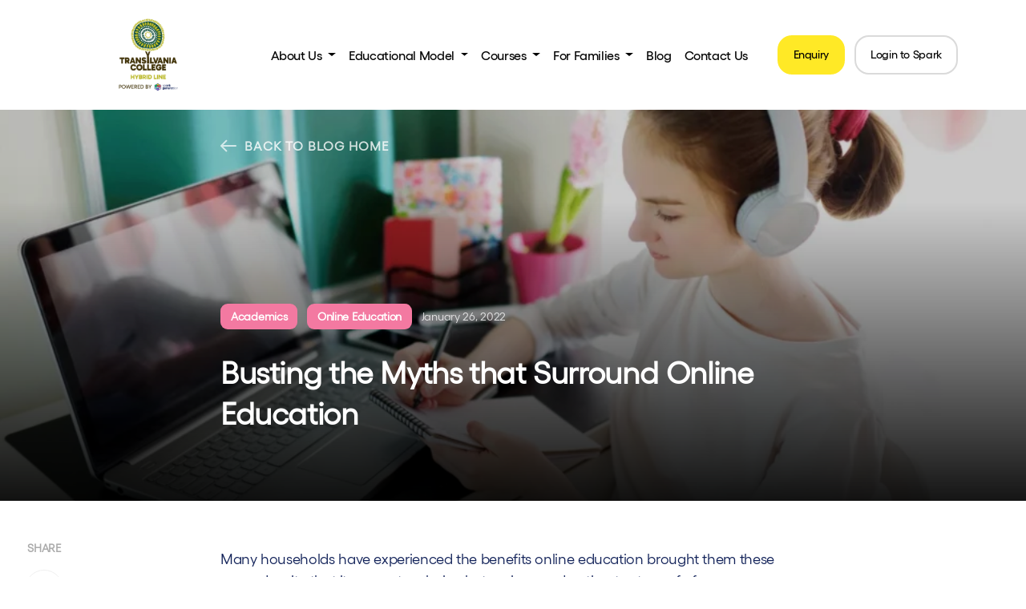

--- FILE ---
content_type: text/html; charset=UTF-8
request_url: https://spark.school/busting-the-myths-that-surround-online-education/
body_size: 21730
content:
<!doctype html>
<html lang="en-US">
  <head>
  <meta charset="utf-8">
  <meta http-equiv="x-ua-compatible" content="ie=edge">
<script type="text/javascript">
/* <![CDATA[ */
 var gform;gform||(document.addEventListener("gform_main_scripts_loaded",function(){gform.scriptsLoaded=!0}),window.addEventListener("DOMContentLoaded",function(){gform.domLoaded=!0}),gform={domLoaded:!1,scriptsLoaded:!1,initializeOnLoaded:function(o){gform.domLoaded&&gform.scriptsLoaded?o():!gform.domLoaded&&gform.scriptsLoaded?window.addEventListener("DOMContentLoaded",o):document.addEventListener("gform_main_scripts_loaded",o)},hooks:{action:{},filter:{}},addAction:function(o,n,r,t){gform.addHook("action",o,n,r,t)},addFilter:function(o,n,r,t){gform.addHook("filter",o,n,r,t)},doAction:function(o){gform.doHook("action",o,arguments)},applyFilters:function(o){return gform.doHook("filter",o,arguments)},removeAction:function(o,n){gform.removeHook("action",o,n)},removeFilter:function(o,n,r){gform.removeHook("filter",o,n,r)},addHook:function(o,n,r,t,i){null==gform.hooks[o][n]&&(gform.hooks[o][n]=[]);var e=gform.hooks[o][n];null==i&&(i=n+"_"+e.length),gform.hooks[o][n].push({tag:i,callable:r,priority:t=null==t?10:t})},doHook:function(n,o,r){var t;if(r=Array.prototype.slice.call(r,1),null!=gform.hooks[n][o]&&((o=gform.hooks[n][o]).sort(function(o,n){return o.priority-n.priority}),o.forEach(function(o){"function"!=typeof(t=o.callable)&&(t=window[t]),"action"==n?t.apply(null,r):r[0]=t.apply(null,r)})),"filter"==n)return r[0]},removeHook:function(o,n,t,i){var r;null!=gform.hooks[o][n]&&(r=(r=gform.hooks[o][n]).filter(function(o,n,r){return!!(null!=i&&i!=o.tag||null!=t&&t!=o.priority)}),gform.hooks[o][n]=r)}}); 
/* ]]> */
</script>

  <meta name="viewport" content="width=device-width, initial-scale=1, shrink-to-fit=no">

  <link href="https://spark.school/wp-content/themes/spark/dist/images/favicon.png" rel="shortcut icon" type="image/x-icon"/>
  <link href="https://spark.school/wp-content/themes/spark/dist/images/favicon.png" rel="apple-touch-icon" />
  <meta name='robots' content='index, follow, max-image-preview:large, max-snippet:-1, max-video-preview:-1' />
<script id="cookieyes" type="text/javascript" src="https://cdn-cookieyes.com/client_data/b82335c22be3cd494138afef/script.js"></script>
	<!-- This site is optimized with the Yoast SEO Premium plugin v22.8 (Yoast SEO v26.8) - https://yoast.com/product/yoast-seo-premium-wordpress/ -->
	<title>Busting the Myths that Surround Online Education | Spark by Transylvania College</title>
	<link rel="canonical" href="https://spark.school/busting-the-myths-that-surround-online-education/" />
	<meta property="og:locale" content="en_US" />
	<meta property="og:type" content="article" />
	<meta property="og:title" content="Busting the Myths that Surround Online Education" />
	<meta property="og:description" content="Many households have experienced the benefits online education brought them these years, despite that it was not a choice but an imposed option to stay" />
	<meta property="og:url" content="https://spark.school/busting-the-myths-that-surround-online-education/" />
	<meta property="og:site_name" content="Spark by Transylvania College" />
	<meta property="article:publisher" content="https://www.facebook.com/WeAreSparkGeneration" />
	<meta property="article:published_time" content="2022-01-26T08:48:26+00:00" />
	<meta property="article:modified_time" content="2022-05-12T09:45:06+00:00" />
	<meta property="og:image" content="https://spark.school/wp-content/uploads/2022/01/Online-Education-5.webp" />
	<meta property="og:image:width" content="1920" />
	<meta property="og:image:height" content="1280" />
	<meta property="og:image:type" content="image/webp" />
	<meta name="author" content="Florina Popirtac" />
	<meta name="twitter:card" content="summary_large_image" />
	<meta name="twitter:label1" content="Written by" />
	<meta name="twitter:data1" content="Florina Popirtac" />
	<meta name="twitter:label2" content="Est. reading time" />
	<meta name="twitter:data2" content="7 minutes" />
	<script type="application/ld+json" class="yoast-schema-graph">{"@context":"https://schema.org","@graph":[{"@type":"Article","@id":"https://spark.school/busting-the-myths-that-surround-online-education/#article","isPartOf":{"@id":"https://spark.school/busting-the-myths-that-surround-online-education/"},"author":{"name":"Florina Popirtac","@id":"https://spark.school/#/schema/person/7b6ecdef78671a5b755acdb150077e1b"},"headline":"Busting the Myths that Surround Online Education","datePublished":"2022-01-26T08:48:26+00:00","dateModified":"2022-05-12T09:45:06+00:00","mainEntityOfPage":{"@id":"https://spark.school/busting-the-myths-that-surround-online-education/"},"wordCount":1359,"commentCount":0,"publisher":{"@id":"https://spark.school/#organization"},"image":{"@id":"https://spark.school/busting-the-myths-that-surround-online-education/#primaryimage"},"thumbnailUrl":"https://spark.school/wp-content/uploads/2022/01/Online-Education-5.webp","keywords":["communication","community","degree","discipline","education","flexibility","interaction","myths","online","participation","WHOLE"],"articleSection":["Academics","Online Education"],"inLanguage":"en-US"},{"@type":"WebPage","@id":"https://spark.school/busting-the-myths-that-surround-online-education/","url":"https://spark.school/busting-the-myths-that-surround-online-education/","name":"Busting the Myths that Surround Online Education | Spark by Transylvania College","isPartOf":{"@id":"https://spark.school/#website"},"primaryImageOfPage":{"@id":"https://spark.school/busting-the-myths-that-surround-online-education/#primaryimage"},"image":{"@id":"https://spark.school/busting-the-myths-that-surround-online-education/#primaryimage"},"thumbnailUrl":"https://spark.school/wp-content/uploads/2022/01/Online-Education-5.webp","datePublished":"2022-01-26T08:48:26+00:00","dateModified":"2022-05-12T09:45:06+00:00","breadcrumb":{"@id":"https://spark.school/busting-the-myths-that-surround-online-education/#breadcrumb"},"inLanguage":"en-US","potentialAction":[{"@type":"ReadAction","target":["https://spark.school/busting-the-myths-that-surround-online-education/"]}]},{"@type":"ImageObject","inLanguage":"en-US","@id":"https://spark.school/busting-the-myths-that-surround-online-education/#primaryimage","url":"https://spark.school/wp-content/uploads/2022/01/Online-Education-5.webp","contentUrl":"https://spark.school/wp-content/uploads/2022/01/Online-Education-5.webp","width":1920,"height":1280},{"@type":"BreadcrumbList","@id":"https://spark.school/busting-the-myths-that-surround-online-education/#breadcrumb","itemListElement":[{"@type":"ListItem","position":1,"name":"Home","item":"https://spark.school/"},{"@type":"ListItem","position":2,"name":"Blog","item":"https://spark.school/blog/"},{"@type":"ListItem","position":3,"name":"Busting the Myths that Surround Online Education"}]},{"@type":"WebSite","@id":"https://spark.school/#website","url":"https://spark.school/","name":"Spark Generation","description":"A villain-free alternative in the Cambridge International system.","publisher":{"@id":"https://spark.school/#organization"},"alternateName":"Spark Generation - flexible educational system","potentialAction":[{"@type":"SearchAction","target":{"@type":"EntryPoint","urlTemplate":"https://spark.school/?s={search_term_string}"},"query-input":{"@type":"PropertyValueSpecification","valueRequired":true,"valueName":"search_term_string"}}],"inLanguage":"en-US"},{"@type":"Organization","@id":"https://spark.school/#organization","name":"Spark Generation","url":"https://spark.school/","logo":{"@type":"ImageObject","inLanguage":"en-US","@id":"https://spark.school/#/schema/logo/image/","url":"https://spark.school/wp-content/uploads/2024/01/Spark.Generation.Portrait.Color-1-1.svg","contentUrl":"https://spark.school/wp-content/uploads/2024/01/Spark.Generation.Portrait.Color-1-1.svg","width":380,"height":382,"caption":"Spark Generation"},"image":{"@id":"https://spark.school/#/schema/logo/image/"},"sameAs":["https://www.facebook.com/WeAreSparkGeneration","https://www.linkedin.com/company/spark-generation/"]},{"@type":"Person","@id":"https://spark.school/#/schema/person/7b6ecdef78671a5b755acdb150077e1b","name":"Florina Popirtac","image":{"@type":"ImageObject","inLanguage":"en-US","@id":"https://spark.school/#/schema/person/image/","url":"https://secure.gravatar.com/avatar/9ebbe3c73f269ee4f9cadb34c1873ee6c228b9a7a58009ef95f6e6137e07a460?s=96&d=mm&r=g","contentUrl":"https://secure.gravatar.com/avatar/9ebbe3c73f269ee4f9cadb34c1873ee6c228b9a7a58009ef95f6e6137e07a460?s=96&d=mm&r=g","caption":"Florina Popirtac"},"url":"https://spark.school/author/florina-popirtac/"}]}</script>
	<!-- / Yoast SEO Premium plugin. -->


<link rel='dns-prefetch' href='//cdn.jsdelivr.net' />
<link rel="alternate" title="oEmbed (JSON)" type="application/json+oembed" href="https://spark.school/wp-json/oembed/1.0/embed?url=https%3A%2F%2Fspark.school%2Fbusting-the-myths-that-surround-online-education%2F" />
<link rel="alternate" title="oEmbed (XML)" type="text/xml+oembed" href="https://spark.school/wp-json/oembed/1.0/embed?url=https%3A%2F%2Fspark.school%2Fbusting-the-myths-that-surround-online-education%2F&#038;format=xml" />
<style id='wp-img-auto-sizes-contain-inline-css' type='text/css'>
img:is([sizes=auto i],[sizes^="auto," i]){contain-intrinsic-size:3000px 1500px}
/*# sourceURL=wp-img-auto-sizes-contain-inline-css */
</style>
<style id='wp-block-library-inline-css' type='text/css'>
:root{--wp-block-synced-color:#7a00df;--wp-block-synced-color--rgb:122,0,223;--wp-bound-block-color:var(--wp-block-synced-color);--wp-editor-canvas-background:#ddd;--wp-admin-theme-color:#007cba;--wp-admin-theme-color--rgb:0,124,186;--wp-admin-theme-color-darker-10:#006ba1;--wp-admin-theme-color-darker-10--rgb:0,107,160.5;--wp-admin-theme-color-darker-20:#005a87;--wp-admin-theme-color-darker-20--rgb:0,90,135;--wp-admin-border-width-focus:2px}@media (min-resolution:192dpi){:root{--wp-admin-border-width-focus:1.5px}}.wp-element-button{cursor:pointer}:root .has-very-light-gray-background-color{background-color:#eee}:root .has-very-dark-gray-background-color{background-color:#313131}:root .has-very-light-gray-color{color:#eee}:root .has-very-dark-gray-color{color:#313131}:root .has-vivid-green-cyan-to-vivid-cyan-blue-gradient-background{background:linear-gradient(135deg,#00d084,#0693e3)}:root .has-purple-crush-gradient-background{background:linear-gradient(135deg,#34e2e4,#4721fb 50%,#ab1dfe)}:root .has-hazy-dawn-gradient-background{background:linear-gradient(135deg,#faaca8,#dad0ec)}:root .has-subdued-olive-gradient-background{background:linear-gradient(135deg,#fafae1,#67a671)}:root .has-atomic-cream-gradient-background{background:linear-gradient(135deg,#fdd79a,#004a59)}:root .has-nightshade-gradient-background{background:linear-gradient(135deg,#330968,#31cdcf)}:root .has-midnight-gradient-background{background:linear-gradient(135deg,#020381,#2874fc)}:root{--wp--preset--font-size--normal:16px;--wp--preset--font-size--huge:42px}.has-regular-font-size{font-size:1em}.has-larger-font-size{font-size:2.625em}.has-normal-font-size{font-size:var(--wp--preset--font-size--normal)}.has-huge-font-size{font-size:var(--wp--preset--font-size--huge)}.has-text-align-center{text-align:center}.has-text-align-left{text-align:left}.has-text-align-right{text-align:right}.has-fit-text{white-space:nowrap!important}#end-resizable-editor-section{display:none}.aligncenter{clear:both}.items-justified-left{justify-content:flex-start}.items-justified-center{justify-content:center}.items-justified-right{justify-content:flex-end}.items-justified-space-between{justify-content:space-between}.screen-reader-text{border:0;clip-path:inset(50%);height:1px;margin:-1px;overflow:hidden;padding:0;position:absolute;width:1px;word-wrap:normal!important}.screen-reader-text:focus{background-color:#ddd;clip-path:none;color:#444;display:block;font-size:1em;height:auto;left:5px;line-height:normal;padding:15px 23px 14px;text-decoration:none;top:5px;width:auto;z-index:100000}html :where(.has-border-color){border-style:solid}html :where([style*=border-top-color]){border-top-style:solid}html :where([style*=border-right-color]){border-right-style:solid}html :where([style*=border-bottom-color]){border-bottom-style:solid}html :where([style*=border-left-color]){border-left-style:solid}html :where([style*=border-width]){border-style:solid}html :where([style*=border-top-width]){border-top-style:solid}html :where([style*=border-right-width]){border-right-style:solid}html :where([style*=border-bottom-width]){border-bottom-style:solid}html :where([style*=border-left-width]){border-left-style:solid}html :where(img[class*=wp-image-]){height:auto;max-width:100%}:where(figure){margin:0 0 1em}html :where(.is-position-sticky){--wp-admin--admin-bar--position-offset:var(--wp-admin--admin-bar--height,0px)}@media screen and (max-width:600px){html :where(.is-position-sticky){--wp-admin--admin-bar--position-offset:0px}}
/*# sourceURL=/wp-includes/css/dist/block-library/common.min.css */
</style>
<link rel='stylesheet' id='woocommerce-layout-css' href='https://spark.school/wp-content/plugins/woocommerce/assets/css/woocommerce-layout.css' type='text/css' media='all' />
<link rel='stylesheet' id='woocommerce-smallscreen-css' href='https://spark.school/wp-content/plugins/woocommerce/assets/css/woocommerce-smallscreen.css' type='text/css' media='only screen and (max-width: 768px)' />
<link rel='stylesheet' id='woocommerce-general-css' href='https://spark.school/wp-content/plugins/woocommerce/assets/css/woocommerce.css' type='text/css' media='all' />
<style id='woocommerce-inline-inline-css' type='text/css'>
.woocommerce form .form-row .required { visibility: visible; }
/*# sourceURL=woocommerce-inline-inline-css */
</style>
<link rel='stylesheet' id='sage/main.css-css' href='https://spark.school/wp-content/themes/spark/dist/styles/main_ca59aced.css' type='text/css' media='all' />
<script type="text/javascript" src="https://spark.school/wp-includes/js/jquery/jquery.min.js" id="jquery-core-js"></script>
<script type="text/javascript" src="https://spark.school/wp-includes/js/jquery/jquery-migrate.min.js" id="jquery-migrate-js"></script>
<script type="text/javascript" src="https://spark.school/wp-content/plugins/woocommerce/assets/js/jquery-blockui/jquery.blockUI.min.js" id="jquery-blockui-js" defer="defer" data-wp-strategy="defer"></script>
<script type="text/javascript" id="wc-add-to-cart-js-extra">
/* <![CDATA[ */
var wc_add_to_cart_params = {"ajax_url":"/wp-admin/admin-ajax.php","wc_ajax_url":"/?wc-ajax=%%endpoint%%","i18n_view_cart":"View cart","cart_url":"https://spark.school","is_cart":"","cart_redirect_after_add":"yes"};
//# sourceURL=wc-add-to-cart-js-extra
/* ]]> */
</script>
<script type="text/javascript" src="https://spark.school/wp-content/plugins/woocommerce/assets/js/frontend/add-to-cart.min.js" id="wc-add-to-cart-js" defer="defer" data-wp-strategy="defer"></script>
<script type="text/javascript" src="https://spark.school/wp-content/plugins/woocommerce/assets/js/js-cookie/js.cookie.min.js" id="js-cookie-js" defer="defer" data-wp-strategy="defer"></script>
<script type="text/javascript" id="woocommerce-js-extra">
/* <![CDATA[ */
var woocommerce_params = {"ajax_url":"/wp-admin/admin-ajax.php","wc_ajax_url":"/?wc-ajax=%%endpoint%%"};
//# sourceURL=woocommerce-js-extra
/* ]]> */
</script>
<script type="text/javascript" src="https://spark.school/wp-content/plugins/woocommerce/assets/js/frontend/woocommerce.min.js" id="woocommerce-js" defer="defer" data-wp-strategy="defer"></script>
<link rel="https://api.w.org/" href="https://spark.school/wp-json/" /><link rel="alternate" title="JSON" type="application/json" href="https://spark.school/wp-json/wp/v2/posts/1763" /><link rel='shortlink' href='https://spark.school/?p=1763' />
<link rel="icon" type="image/png" href="/wp-content/uploads/fbrfg/favicon-96x96.png" sizes="96x96" />
<link rel="icon" type="image/svg+xml" href="/wp-content/uploads/fbrfg/favicon.svg" />
<link rel="shortcut icon" href="/wp-content/uploads/fbrfg/favicon.ico" />
<link rel="apple-touch-icon" sizes="180x180" href="/wp-content/uploads/fbrfg/apple-touch-icon.png" />
<link rel="manifest" href="/wp-content/uploads/fbrfg/site.webmanifest" />	<noscript><style>.woocommerce-product-gallery{ opacity: 1 !important; }</style></noscript>
	<link rel="icon" href="https://spark.school/wp-content/uploads/2025/08/cropped-favicon-32x32.png" sizes="32x32" />
<link rel="icon" href="https://spark.school/wp-content/uploads/2025/08/cropped-favicon-192x192.png" sizes="192x192" />
<link rel="apple-touch-icon" href="https://spark.school/wp-content/uploads/2025/08/cropped-favicon-180x180.png" />
<meta name="msapplication-TileImage" content="https://spark.school/wp-content/uploads/2025/08/cropped-favicon-270x270.png" />
		<style type="text/css" id="wp-custom-css">
			#input_5_3_1,
#input_5_4_1{
    width:20px;
    height: 20px;
	margin-top: 3px;
	display:flex;
}
#field_5_3 > div,
#field_5_4 > div{
		display:flex;
}
.page-tuition-fees-data  .lp-calculator-section,
.page-tuition-fees-data .short-form-calulator{
	display:none;
}
.header-type-full-width{
	margin-top:45px;
}		</style>
		  
      <!-- Google Tag Manager -->
<script>(function(w,d,s,l,i){w[l]=w[l]||[];w[l].push({'gtm.start':
new Date().getTime(),event:'gtm.js'});var f=d.getElementsByTagName(s)[0],
j=d.createElement(s),dl=l!='dataLayer'?'&l='+l:'';j.async=true;j.src=
'https://www.googletagmanager.com/gtm.js?id='+i+dl;f.parentNode.insertBefore(j,f);
})(window,document,'script','dataLayer','GTM-PXV6KH3');</script>
<!-- End Google Tag Manager -->

<meta name="facebook-domain-verification" content="6s97068a8jta95gz1gu7er6m1ip7q2" />
<meta name="google-site-verification" content="9xjYwQP7-WNPKLDVLRpYSrhE7ISMOlaBubWX66bR9WY" />



<style>

.section.blog-header--single-post {
    background-color: #000;
    background-repeat: no-repeat;
    background-size: cover;
    position: relative;
    background-position: 50% 50%;
}

.bridge-pricing p{
margin-left:auto;
margin-right:auto
}

@media (min-width: 991.98px){
.bridge-pricing p{
text-align:left;
margin-left:0;
margin-right:0
}
}



.spark-bridge-to-university img{
   border-radius:2rem;
}
.nav-link {
padding-left: 1rem;
padding-right: 1rem;
}

.dropdown-menu {
min-width: 13rem !important;
}

@media (max-width: 991.98px){
header.main-header #menu-collapse-main {
margin-top: 0px;
box-shadow:none;
position: absolute;
top:64px;
}}

.section-partners .divider {
display:none !important;
}

.section-partners .container-fluid {
margin-top: 2rem;
}

.section-carousel .container-image-carousel {
    background-position: 50%;
    background-size: cover!important;
    width: 100%;
    display: flex;
    background: linear-gradient(0deg,rgba(0,0,0,.25),rgba(0,0,0,.25));
    background-repeat: no-repeat;
    padding-top:36px;
    padding-bottom: 48px;
    height: auto
}
.section-carousel {
    overflow-x: hidden;
    padding: 0 !important;
    margin: 0 !important;
}

.page-spark-school-scholarships-fall-data #features_card_block-1 .card-image{
max-width: 3rem;
    min-height: auto;
    margin-bottom: 0.25rem;
}

.page-spark-school-scholarships-fall-data #features_card_block-1 .card-image img{
width:3rem
}

.page-spark-school-scholarships-fall-data .section-image .img-fluid{
    max-width: 100%;
    height: auto;
    border-radius:1rem
}

.page-spark-school-scholarships-fall-data #features_card_block-2 .card-content:has(button){
margin-top:-2rem
}

.page-spark-school-scholarships-fall-data #features_card_block-2 .card-image{
display:block;
max-width:6rem
}

.page-spark-school-scholarships-fall-data #features_card_block-2 .card-image img{
border-radius:1rem
}

.page-thank-you-scholarships-data .img-fluid{
border-radius:1rem;
max-width: 100%;
height: auto;
}

.page-contact-us-data form input, textarea, select{
    border: 2px solid #dadada;
    border-radius: 22px;
    padding: 1rem 1rem;
    font-size: 1rem;
    font-family: Work Sans,sans-serif;
    color: #121212;
}

.page-contact-us-data form{
color: black;
background-color: white;
padding: 2rem;
border-radius: 2rem
}

.page-contact-us-data .hs-form-radio input{
margin-right:0.25rem
}
.page-contact-us-data .hs-richtext a{
color:#6dc1ff
}
.page-contact-us-data .hs-form-booleancheckbox-display{
display:flex
}
</style>

<script data-ad-client="ca-pub-4120182362476972" async src="https://pagead2.googlesyndication.com/pagead/js/adsbygoogle.js"></script>

<script type="text/javascript">
_linkedin_partner_id = "3371010";
window._linkedin_data_partner_ids = window._linkedin_data_partner_ids || [];
window._linkedin_data_partner_ids.push(_linkedin_partner_id);
</script><script type="text/javascript">
(function(l) {
if (!l){window.lintrk = function(a,b){window.lintrk.q.push([a,b])};
window.lintrk.q=[]}
var s = document.getElementsByTagName("script")[0];
var b = document.createElement("script");
b.type = "text/javascript";b.async = true;
b.src = "https://snap.licdn.com/li.lms-analytics/insight.min.js";
s.parentNode.insertBefore(b, s);})(window.lintrk);
</script>
<noscript>
<img height="1" width="1" style="display:none;" alt="" src="https://px.ads.linkedin.com/collect/?pid=3371010&fmt=gif" />
</noscript> 

<!-- Hotjar Tracking Code for https://spark.local.com/ -->
<script>
    (function(h,o,t,j,a,r){
        h.hj=h.hj||function(){(h.hj.q=h.hj.q||[]).push(arguments)};
        h._hjSettings={hjid:3466939,hjsv:6};
        a=o.getElementsByTagName('head')[0];
        r=o.createElement('script');r.async=1;
        r.src=t+h._hjSettings.hjid+j+h._hjSettings.hjsv;
        a.appendChild(r);
    })(window,document,'https://static.hotjar.com/c/hotjar-','.js?sv=');
</script>

<style>
  .btn-holder .price {display: block!important; line-height: 1.1;}
  .course-holder .price-explanation {display: block; font-size: 16px!important;}
</style>
  </head>
  <body class="wp-singular post-template-default single single-post postid-1763 single-format-standard wp-theme-sparkresources theme-spark/resources woocommerce-no-js busting-the-myths-that-surround-online-education app-data index-data singular-data single-data single-post-data single-post-busting-the-myths-that-surround-online-education-data">
        <style>
.card-button a,
footer.content-info .widget ul li a,
.btn,
    .main-header a{
        text-decoration:inherit;
    }
</style>

<header class="main-header  bg-white  sps">
    <div class="container">
        <nav class="nav-primary navbar navbar-expand-lg">
            <a class="brand navbar-brand" href="https://spark.school/">
                                    <!-- <img src="https://spark.school/wp-content/themes/spark/dist/images/logo_spark_color.svg" alt="Spark by Transylvania College" class="img-fluid header-logo" height="64" width="92" /> -->
                    <!-- <img src="/wp-content/themes/spark/resources/assets/images/logo_01_spark.svg?v=2" alt="Spark by Transylvania College" class="img-fluid header-logo" height="64" width="150" /> -->
                   <img src="/wp-content/themes/spark/resources/assets/images/Logo_spark_Transylvania_ College.png?v=2" alt="Spark by Transylvania College" class="img-fluid header-logo" height="80" width="200" />

                            </a>
            <!-- /.brand navbar-brand -->
            <button class="navbar-toggler" type="button" data-toggle="collapse" data-target="#menu-collapse-main" aria-controls="menu-collapse-main" aria-expanded="false"
                aria-label="Toggle navigation">
                <span class="icon-bar top-bar"></span>
                <span class="icon-bar middle-bar"></span>
                <span class="icon-bar bottom-bar"></span>
            </button>
            <!-- /.navbar-toggler -->
            <div class="collapse navbar-collapse" id="menu-collapse-main">
                                    
                    <ul id="menu-main-menu" class="navbar-nav mr-lg-auto ml-lg-auto"><li class="nav-item menu-item dropdown menu-item-has-children menu-about-us"><a class="nav-link dropdown-toggle" data-toggle="dropdown" aria-haspopup="true" aria-expanded="false" href="https://spark.school/about-us/">About Us <b class="caret"></b></a>
<ul class="dropdown-menu" aria-labelledby="navbarDropdownMenuLink">
	<li class="nav-item menu-item menu-educational-manifesto"><a class="nav-link" href="https://spark.school/about-us/">Educational Manifesto</a></li>
	<li class="nav-item menu-item menu-directors-letter"><a class="nav-link" href="https://spark.school/about-us/directors-letter/">Director’s Letter</a></li>
	<li class="nav-item menu-item menu-team-and-leadership"><a class="nav-link" href="https://spark.school/about-us/team-and-leadership/">Team and Leadership</a></li>
	<li class="nav-item menu-item menu-join-us-in-redefining-high-school-education"><a class="nav-link" href="https://spark.school/educational-model/invest-in-spark/">Join us in redefining high school education</a></li>
</ul>
</li>
<li class="nav-item menu-item dropdown menu-item-has-children menu-educational-model"><a class="nav-link dropdown-toggle" data-toggle="dropdown" aria-haspopup="true" aria-expanded="false" href="https://spark.school/educational-model/">Educational Model <b class="caret"></b></a>
<ul class="dropdown-menu" aria-labelledby="navbarDropdownMenuLink">
	<li class="nav-item menu-item menu-overview"><a class="nav-link" href="https://spark.school/educational-model/">Overview</a></li>
	<li class="nav-item menu-item menu-learning-environment"><a class="nav-link" href="https://spark.school/learning-environment/">Learning Environment</a></li>
	<li class="nav-item menu-item menu-academics"><a class="nav-link" href="https://spark.school/educational-model/academics/">Academics</a></li>
	<li class="nav-item menu-item menu-future-readiness"><a class="nav-link" href="https://spark.school/educational-model/global-education/">Future Readiness</a></li>
	<li class="nav-item menu-item menu-wellbeing"><a class="nav-link" href="https://spark.school/educational-model/wellbeing/">Wellbeing</a></li>
</ul>
</li>
<li class="active nav-item menu-item dropdown menu-item-has-children menu-courses"><a class="nav-link dropdown-toggle" data-toggle="dropdown" aria-haspopup="true" aria-expanded="false" href="/">Courses <b class="caret"></b></a>
<ul class="dropdown-menu" aria-labelledby="navbarDropdownMenuLink">
	<li class="nav-item menu-item menu-igcse-courses"><a class="nav-link" href="https://spark.school/courses_level/igcse/">IGCSE Courses</a></li>
	<li class="nav-item menu-item menu-as-courses"><a class="nav-link" href="https://spark.school/courses_level/as/">AS Courses</a></li>
	<li class="nav-item menu-item menu-a2-courses"><a class="nav-link" href="https://spark.school/courses_level/a/">A2 Courses</a></li>
	<li class="nav-item menu-item menu-other-courses"><a class="nav-link" href="https://spark.school/courses_level/general-courses/">Other courses</a></li>
</ul>
</li>
<li class="nav-item menu-item dropdown menu-item-has-children menu-for-families"><a class="nav-link dropdown-toggle" data-toggle="dropdown" aria-haspopup="true" aria-expanded="false" href="https://spark.school/for-families/">For Families <b class="caret"></b></a>
<ul class="dropdown-menu" aria-labelledby="navbarDropdownMenuLink">
	<li class="nav-item menu-item menu-for-families"><a class="nav-link" href="https://spark.school/for-families/">For Families</a></li>
	<li class="nav-item menu-item menu-online-high-school"><a class="nav-link" href="https://spark.school/online-high-school/">Online High School</a></li>
	<li class="nav-item menu-item menu-admissions"><a class="nav-link" href="https://spark.school/admissions/">Admissions</a></li>
	<li class="nav-item menu-item menu-online-igcse-a-level-courses-with-tutor"><a class="nav-link" href="https://spark.school/online-igcse-a-level-courses-with-tutor/">Online IGCSE &#038; A Level Courses with Tutor</a></li>
	<li class="nav-item menu-item menu-unlimited-learning-subscription"><a class="nav-link" href="https://spark.school/spark-unlimited-learning-subscription/">Unlimited Learning Subscription</a></li>
	<li class="nav-item menu-item menu-tuition-fees"><a class="nav-link" href="https://spark.school/tuition-fees-sparkgeneration/">Tuition &#038; Fees</a></li>
</ul>
</li>
<li class="active nav-item menu-item menu-blog"><a class="nav-link" href="https://spark.school/blog/">Blog</a></li>
<li class="nav-item menu-item menu-contact-us"><a class="nav-link" href="https://spark.school/contact-us/">Contact Us</a></li>
</ul>
                                                    <ul class="button-nav d-flex w-auto">
                                                                                    <li>
                                    <a href="https://spark.school/admissions/#centered_content-2" target="" class="btn btn-secondary" id="header-btn-primary">
                                        Enquiry
                                    </a>
                                </li>
                                                                                                                                                                <li>
                                    <a href="https://my.spark.school/" target="_blank" class="btn btn-outline-gray" id="header-btn-primary">
                                        Login to Spark
                                    </a>
                                </li>
                                                                                                </ul>
                            </div>
            <!-- /.collapse navbar-collapse#menu-collapse-main -->
        </nav>
        <!-- /nav-primary navbar navbar-expand-lg -->
    </div>
    <!-- /.container-fluid -->
</header>
<!-- /.main-header -->

    <section class="section blog-header blog-header--single-post header-block header-type-full-width " style="background-image:url(https://spark.school/wp-content/uploads/2022/01/Online-Education-5-960x640.webp)">
    <div class="container">
        <div class="row">
            <div class="col-12 col-lg-8 mx-lg-auto">
                <div class="section-title">
                    <a class="back-to-blog-home" href="https://spark.school/blog/">
                        <img class="img-fluid" src="https://spark.school/wp-content/themes/spark/dist/images/arrow-back-to-prev_14033d19.svg" alt="Back to previous page icon">
                        <span>BACK TO BLOG HOME</span>
                    </a>
                    <div class="blog-categories d-inline-block">
                                    <a class="badge badge-category bg-pink" href="https://spark.school/category/academics/"> Academics</a>
                                            <a class="badge badge-category bg-pink" href="https://spark.school/category/academics/online-education/"> Online Education</a>
                            <time class="updated" datetime="2022-01-26T08:48:26+00:00">January 26, 2022</time>
</div>
<!-- /.blog-categories d-inline-block -->


                    <h1>Busting the Myths that Surround Online Education</h1>
                                    </div>
                <!-- /.section-title -->
            </div>
            <!-- /.col-12 col-lg-8 mx-lg-auto -->
        </div>
        <!-- /.row -->
    </div>
    <!-- /.container -->
</section>
<!-- /.section blog-header blog-header--single-post header-block header-type-full-width -->
    <div class="wrap" role="document">
        <main class="content">
              
    <div class="sidebar-share-this mt-5">
    <div class="share-sticky">
        <p>SHARE</p>
        <a href="https://www.linkedin.com/cws/share?url=https%3A%2F%2Fspark.school%2Fbusting-the-myths-that-surround-online-education%2F" class="">
            <img class="img-fluid mb-lg-2" src="https://spark.school/wp-content/themes/spark/dist/images/icon-linkedin_d5936b15.svg" alt="Share on LinkedIn" width="48" height="48">
        </a>
        <a href="https://www.facebook.com/sharer/sharer.php?u=https%3A%2F%2Fspark.school%2Fbusting-the-myths-that-surround-online-education%2F" class="">
            <img class="img-fluid mb-lg-2" src="https://spark.school/wp-content/themes/spark/dist/images/icon-facebook_61771d92.svg" alt="Share on Facebook" width="48" height="48">
        </a>
        <a href="https://twitter.com/intent/tweet?url=https%3A%2F%2Fspark.school%2Fbusting-the-myths-that-surround-online-education%2F" class="">
            <img class="img-fluid mb-lg-2" src="https://spark.school/wp-content/themes/spark/dist/images/icon-twitter_d6e8c063.svg" alt="Share on Twitter" width="48" height="48">
        </a>
        <div class="outline-grey-rounded">
            <a href="https://www.reddit.com/submit?url=https%3A%2F%2Fspark.school%2Fbusting-the-myths-that-surround-online-education%2F" class="">
                <img class=" img-fluid" src="https://spark.school/wp-content/themes/spark/dist/images/icons/icon-reddit_e10c9139.svg" alt="Share on Reddit" width="24" height="24">
            </a>
        </div>
    </div>
</div>
    <section class="section section-single-post pb-0">   
                     <div class="container mb-5">
    <div class="row">
        <div class="col-12 col-lg-8 mx-lg-auto pb-5">
            <article class="post-1763 post type-post status-publish format-standard has-post-thumbnail hentry category-academics category-online-education tag-communication tag-community tag-degree tag-discipline tag-education tag-flexibility tag-interaction tag-myths tag-online tag-participation tag-whole">
                <div class="entry-content">
                    <p><span style="font-weight: 400;">Many households have experienced the benefits online education brought them these years, despite that it was not a choice but an imposed option to stay safe for some students. </span></p>
<p><span style="font-weight: 400;">You may think that we have already got accustomed to online education, and there are no doubts about its efficacy, clarity and many other aspects. However, we are not there yet. Thus, we are trying to bust the myths surrounding online education and offer you clarity on the subject. </span></p>
<p><span style="font-weight: 400;">Researches show that online education is rising, and students like it.</span></p>
<p><span style="font-weight: 400;">Despite this, there are some concerns from both students and parents part.</span></p>
<p><span style="font-weight: 400;">There should be no preconceived notions about online education before knowing all the details behind it. But yes, we are humans, and we all tend to have an opinion before learning the complete information. The effectiveness of online education depends mainly on the learner. </span></p>
<p><span style="font-weight: 400;">Dive into the below myths and see that they do not hold. </span></p>
<p>&nbsp;</p>
<h2><span style="font-weight: 400;">Online education myths</span></h2>
<p>&nbsp;</p>
<p><span style="font-weight: 400;">1. Students are not just as satisfied with online education as with traditional ones.</span></p>
<p><span style="font-weight: 400;">Students are thrilled with the online method of education. </span><a href="https://aisel.aisnet.org/jise/vol25/iss2/1/"><span style="font-weight: 400;">Studies</span></a><span style="font-weight: 400;"> have shown their satisfaction level is high and is increasing. </span></p>
<p><span style="font-weight: 400;">2. Online education is not here to stay.</span></p>
<p><span style="font-weight: 400;">The number of enrollments and the number of online schools that continue opening are increasing. Thus, online education is not going away any time soon. It is living a boost. </span></p>
<p><span style="font-weight: 400;">3. The degree you receive from an online school is not real.</span></p>
<p><span style="font-weight: 400;">This is one of the myths most parents worry about. As the amount of money spent on an online school may be higher, they need to know that this spending is not in vain. However, any online school that wants to function needs accreditation. Moreover, each online school that opens goes through many accreditations programs, many phases that make it eligible. </span></p>
<p><span style="font-weight: 400;">4. There are certain times you need to log in.</span></p>
<p><span style="font-weight: 400;">Usually, online schools offer flexibility. And this involves the hours that students need to be online. You do not have to log in at the same time your colleagues do. This is basically what online is about. Flexible hours of studying and courses according to your schedule. </span></p>
<p><span style="font-weight: 400;">5. Less student participation in classes.</span></p>
<p><span style="font-weight: 400;">Online class participation depends on each student&#8217;s interest, just as on-class participation. An increased interest in the subject leads to improved student class participation. However, since online classes may be new for some, teachers try to make them as interactive as possible, in some cases more interactive than an in-class course. And this helps with students&#8217; participation in classes as well as with the understanding of the course. Moreover, being away from the distractions in the classroom, many students find it easier to engage. </span></p>
<p><span style="font-weight: 400;">6. No social and cultural interactions. (</span><a href="https://www.cambridge.org/core/search?filters%5BauthorTerms%5D=Katherine%20Guevara&amp;eventCode=SE-AU"><span style="font-weight: 400;">Katherine Guevara</span></a><span style="font-weight: 400;"> et al., 2021, </span><a href="https://www.cambridge.org/core/journals/journal-of-clinical-and-translational-science/article/busting-myths-in-online-education-faculty-examples-from-the-field/416269AA86C627E72B4DC93F696840D4?scrlybrkr=3f86e2ae#r39"><span style="font-weight: 400;">Busting Myths in Online Education</span></a><span style="font-weight: 400;">)</span></p>
<p><span style="font-weight: 400;">There are many extracurricular activities that online schools offer. Some of them are online assemblies, quizzes, clubs on different subjects and many others. These live encounters help students socially interact with their colleagues and peers, create a global network of friends and learn from each other. </span></p>
<p><span style="font-weight: 400;">7. Students lack self-discipline.</span></p>
<p><span style="font-weight: 400;">Online schools encourage discipline, and students have a lot to learn when choosing online courses. While at first, they may need to be guided by mentors or teachers or even parents, they will know how vital self-discipline is. Being at an age when they like to be given free-hand on choices and become more responsible, having the possibility to make your schedule and learn at your own pace will do nothing but improve their self-discipline.</span></p>
<p><img fetchpriority="high" decoding="async" class="alignnone size-full wp-image-2187" src="https://spark.school/wp-content/uploads/2022/01/art-1024x614-1.webp" alt="" width="1024" height="614" srcset="https://spark.school/wp-content/uploads/2022/01/art-1024x614-1.webp 1024w, https://spark.school/wp-content/uploads/2022/01/art-1024x614-1-600x360.webp 600w, https://spark.school/wp-content/uploads/2022/01/art-1024x614-1-300x180.webp 300w, https://spark.school/wp-content/uploads/2022/01/art-1024x614-1-768x461.webp 768w, https://spark.school/wp-content/uploads/2022/01/art-1024x614-1-540x324.webp 540w" sizes="(max-width: 1024px) 100vw, 1024px" /></p>
<p><span style="font-weight: 400;">8. Online education limits student potential.</span></p>
<p><span style="font-weight: 400;">Focus on the WHOLE person and not just on what academics mean. Most online schools today support students to discover and develop their full potential. One-on-one sessions with tutors, </span><a href="https://spark.school/educational-model/wellbeing"><span style="font-weight: 400;">well-being courses</span></a><span style="font-weight: 400;">, and workshops help them with their academic, personal and social skills. </span></p>
<p><span style="font-weight: 400;">9. Parents should contribute to homeschooling to make online classes work. </span></p>
<p><span style="font-weight: 400;">If you choose to be an involved parent at first, you can do this as online schools offer the possibility for parents to have access to their children&#8217;s activities. One of these is </span><a href="https://spark.school/"><span style="font-weight: 400;">Spark School</span></a><span style="font-weight: 400;">. However, there is no need to do this on an ongoing basis as this is what mentors, coaches and teachers are for. The software used is very good and helps students tackle their needs. </span></p>
<p><span style="font-weight: 400;">10. There is no interaction with your classmates. </span></p>
<p><span style="font-weight: 400;">Interaction is essential for every type of education, and online education puts even more accent on this. Technology can quickly help you stay connected and online face to face meetings with your friends or your teachers. Author </span><a href="https://www.amazon.com/Allison-Bruning/e/B0079SK9LQ"><span style="font-weight: 400;">Allison Bruning </span></a><span style="font-weight: 400;">says her class was instructed to check the forum boards frequently in her online program. “The more we interacted, the more connected I felt with my classmates.”</span></p>
<p><span style="font-weight: 400;">11. You have to be very savvy in tech to take online classes.</span></p>
<p><span style="font-weight: 400;">The truth is you have to have some tech knowledge in today&#8217;s world, and it comes naturally. </span></p>
<p><span style="font-weight: 400;">12. All lectures and no projects.</span></p>
<p><span style="font-weight: 400;">There is no better way to understand a course than the hands-on tasks you receive. Hands-on work is often used in online education. For this, usually, the students receive a task and guidance to complete the work successfully. </span></p>
<p><span style="font-weight: 400;">13. Employers do not value these degrees.</span></p>
<p><span style="font-weight: 400;">There are essential industries where a degree makes all the difference in the world as, besides skills, you have to possess knowledge. And while at the beginning of online education, these degrees were somehow perceived as not trustworthy, nowadays, this stigma is vanishing. The reasons range from the high-quality courses online education offers to the fact that some company owners opted for online education.</span></p>
<p><span style="font-weight: 400;">14. Online education requires too much time.</span></p>
<p><span style="font-weight: 400;">It surely does not require too much time. In fact, with some organizing skills and some extra focus, it may even require less time than in offline classes. Usually, it takes less time as there are no disruptions.</span></p>
<p><span style="font-weight: 400;">15. Online education is expensive.</span></p>
<p><span style="font-weight: 400;">It depends a lot on your experience, on the school and the offer. But the bottom line here is that it cannot be too expensive as it saves you a lot of money &#8211; the commute, the lunch, any other expenses with the books. If you take all these into account, you may just see that the costs are not very much higher. </span></p>
<p><span style="font-weight: 400;">16. Online education is not just as effective as traditional education. </span></p>
<p><span style="font-weight: 400;">The fear that classes are too easy and you will not learn to face challenges and solve them is real. However, there is nothing further from the truth. The educational standards are the same, and if you want to face challenges, why not meet the challenge of having the ability to abstain from searching the answers online and see what you know. This is a true challenge you can have. </span></p>
<p><span style="font-weight: 400;">17. Internet access can distract students while learning. </span></p>
<p><span style="font-weight: 400;">Yep. You may say this, but this can happen online or offline anyhow. Finding reasons to lack focus is easy; however, if a student can focus in a traditional learning class, there are no reasons to think an online course differs.  Moreover, being in a relaxed environment should help with their focus. <img decoding="async" class="alignnone size-large wp-image-1775" src="https://spark.school/wp-content/uploads/2022/01/art2-1024x614.png" alt="" width="1024" height="614" srcset="https://spark.school/wp-content/uploads/2022/01/art2-1024x614.png 1024w, https://spark.school/wp-content/uploads/2022/01/art2-600x360.png 600w, https://spark.school/wp-content/uploads/2022/01/art2-300x180.png 300w, https://spark.school/wp-content/uploads/2022/01/art2-768x461.png 768w, https://spark.school/wp-content/uploads/2022/01/art2-1536x922.png 1536w, https://spark.school/wp-content/uploads/2022/01/art2-540x324.png 540w, https://spark.school/wp-content/uploads/2022/01/art2-1067x640.png 1067w, https://spark.school/wp-content/uploads/2022/01/art2.png 1800w" sizes="(max-width: 1024px) 100vw, 1024px" /></span></p>
<p>&nbsp;</p>
<h2><span style="font-weight: 400;">Our thoughts on online education</span></h2>
<p><span style="font-weight: 400;">More than being an excellent option for students to help them develop their responsibility and organising skills, it can be a flexible and personal option that traditional education does not have. </span></p>
<p><span style="font-weight: 400;">Both the courses can be personalised on your needs; the teachers have more one to one contact with you and can help you with your needs more than in a classroom where there are many other students. </span></p>
<p><span style="font-weight: 400;">With all the technology improvement, they can view easier a student&#8217;s progress and see where that student needs more support. </span></p>
<p>&nbsp;</p>
<h2><span style="font-weight: 400;">Conclusion</span></h2>
<p><span style="font-weight: 400;">As with each education style, online education needs a child interested and eager to learn. Without this basic, neither traditional nor online education can help students learn. One thing that conventional education can do is to create a must for him to pass the class, to go to school, to have a diploma &#8211; and this sometimes may be bad &#8211; the only take that child may have is the diploma, and no knowledge to help in life. </span></p>
                </div>
                
            </article>
        </div>
        <!-- /.col-12 col-lg-8 mx-lg-auto pb-5 -->
            
        
    </div>
    <!-- /.row -->
</div>
<!-- /.container -->
                
    </section>
    <!-- /.section section-single-post pb-0 -->
    <section class="related-posts">
    <div class="container">
        <div class="section-title">
            <h2 class="more-on-this-topic">More on this topic</h2>
        </div>
        <!-- /.section-title -->
        <div class="section-content">
            <div class="row">
                                     <div class="col-12 col-md-6 col-lg-4 pb-5 pb-lg-0">
                        <div class="card article-card p-0">
                                                            <div class="article-card__image">
                                    <img width="350" height="240" src="https://spark.school/wp-content/uploads/2022/03/flexibility-in-online-Learning-350x240.webp" class="attachment-article_thumb size-article_thumb wp-post-image" alt="" decoding="async" loading="lazy" />
                                </div>
                                <!-- /.card-image -->
                                                        <div class="card-body px-0">
                                <div class="blog-categories d-inline-block">
                                    <a class="badge badge-category bg-pink" href="https://spark.school/category/academics/"> Academics</a>
                                            <a class="badge badge-category " href="https://spark.school/category/general/"> General</a>
                            <time class="updated" datetime="2024-07-04T12:59:48+00:00">July 4, 2024</time>
</div>
<!-- /.blog-categories d-inline-block -->


                                <h5 class="article-card__title">Flexibility in Online Learning: What It Means for Students</h5>
                            </div>
                            <!-- /.card-body px-0 -->
                            <a href="https://spark.school/flexible-online-learning/" class="stretched-link"></a>
                        </div>
                        <!-- /.card article-card p-0 -->
                    </div>
                    <!-- /.col-12 col-md-6 col-lg-4 pb-5 pb-lg-0 -->
                                     <div class="col-12 col-md-6 col-lg-4 pb-5 pb-lg-0">
                        <div class="card article-card p-0">
                                                            <div class="article-card__image">
                                    <img width="350" height="240" src="https://spark.school/wp-content/uploads/2024/06/scholar_student_painting-350x240.webp" class="attachment-article_thumb size-article_thumb wp-post-image" alt="" decoding="async" loading="lazy" />
                                </div>
                                <!-- /.card-image -->
                                                        <div class="card-body px-0">
                                <div class="blog-categories d-inline-block">
                                    <a class="badge badge-category bg-pink" href="https://spark.school/category/academics/"> Academics</a>
                                            <a class="badge badge-category " href="https://spark.school/category/general/"> General</a>
                            <time class="updated" datetime="2024-06-28T14:04:31+00:00">June 28, 2024</time>
</div>
<!-- /.blog-categories d-inline-block -->


                                <h5 class="article-card__title">Apply for a high school scholarship at Spark by Transylvania College!</h5>
                            </div>
                            <!-- /.card-body px-0 -->
                            <a href="https://spark.school/apply-for-a-high-school-scholarship-at-spark-generation/" class="stretched-link"></a>
                        </div>
                        <!-- /.card article-card p-0 -->
                    </div>
                    <!-- /.col-12 col-md-6 col-lg-4 pb-5 pb-lg-0 -->
                                     <div class="col-12 col-md-6 col-lg-4 pb-5 pb-lg-0">
                        <div class="card article-card p-0">
                                                            <div class="article-card__image">
                                    <img width="350" height="240" src="https://spark.school/wp-content/uploads/2024/06/back-to-school-online-350x240.webp" class="attachment-article_thumb size-article_thumb wp-post-image" alt="" decoding="async" loading="lazy" />
                                </div>
                                <!-- /.card-image -->
                                                        <div class="card-body px-0">
                                <div class="blog-categories d-inline-block">
                                    <a class="badge badge-category bg-pink" href="https://spark.school/category/academics/"> Academics</a>
                                            <a class="badge badge-category " href="https://spark.school/category/general/"> General</a>
                                            <a class="badge badge-category bg-deepblue" href="https://spark.school/category/leadership/"> Leadership</a>
                            <time class="updated" datetime="2024-06-12T09:10:02+00:00">June 12, 2024</time>
</div>
<!-- /.blog-categories d-inline-block -->


                                <h5 class="article-card__title">When is the best time to join an online high school?</h5>
                            </div>
                            <!-- /.card-body px-0 -->
                            <a href="https://spark.school/when-is-the-best-time-to-join-an-online-high-school/" class="stretched-link"></a>
                        </div>
                        <!-- /.card article-card p-0 -->
                    </div>
                    <!-- /.col-12 col-md-6 col-lg-4 pb-5 pb-lg-0 -->
                                                            </div>
            <!-- /.row -->
        </div>
        <!-- /.section-content -->
    </div>
    <!-- /.container -->
</section>

    <section class="section section-newsletter section-newsletter-deepblue bg-deepblue">
    <div class="container">
        <div class="row">
            <div class="col-12 col-lg-8">
                <script type="text/javascript"></script>
                <div class='gf_browser_chrome gform_wrapper gravity-theme gform-theme--no-framework newsletter-form_wrapper' data-form-theme='gravity-theme' data-form-index='0' id='gform_wrapper_5' >
                        <div class='gform_heading'>
                            <h2 class="gform_title">Join our community of superheroes!</h2>
                            <p class='gform_description'>Your superhero story begins with a simple click. Sign up for our newsletter and embrace a journey where you're not only learning but also finding your cape - your unique superpower.</p>
                        </div><form method='post' enctype='multipart/form-data' target='gform_ajax_frame_5' id='gform_5' class='newsletter-form' action='/busting-the-myths-that-surround-online-education/' data-formid='5' novalidate>
                        <div class='gform-body gform_body'><div id='gform_fields_5' class='gform_fields top_label form_sublabel_below description_below validation_below'><div id="field_5_1" class="gfield gfield--type-email gfield--width-half subscribe-form-input field_sublabel_below gfield--no-description field_description_below hidden_label field_validation_below gfield_visibility_visible"  data-js-reload="field_5_1" ><label class='gfield_label gform-field-label' for='input_5_1'>Email</label><div class='ginput_container ginput_container_email'>
                            <input name='input_1' id='input_5_1' type='email' value='' class='large'   placeholder='Type your E-mail address'  aria-invalid="false"  />
                        </div></div><div id="field_5_2" class="gfield gfield--type-html gfield--width-half gfield_html gfield_html_formatted gfield_no_follows_desc field_sublabel_below gfield--no-description field_description_below field_validation_below gfield_visibility_visible"  data-js-reload="field_5_2" ><span class="input-group-btn">
<button class="gform_button button btn btn-secondary btn-lg" onclick="document.getElementById('gform_submit_button_5').click();">
Subscribe
</button>
</span>
  
<style type="text/css">
#gform_wrapper_5 .gform_footer { visibility: hidden; position: absolute; left: -100vw; }
</style>
</div><fieldset id="field_5_4" class="gfield gfield--type-consent gfield--type-choice gfield--input-type-consent gfield--width-full gfield_contains_required field_sublabel_below gfield--no-description field_description_below hidden_label field_validation_below gfield_visibility_visible"  data-js-reload="field_5_4" ><legend class='gfield_label gform-field-label gfield_label_before_complex' >GDPR<span class="gfield_required"><span class="gfield_required gfield_required_text">(Required)</span></span></legend><div class='ginput_container ginput_container_consent'><input name='input_4.1' id='input_5_4_1' type='checkbox' value='1'   aria-required="true" aria-invalid="false"   /> <label class="gform-field-label gform-field-label--type-inline gfield_consent_label" for='input_5_4_1' >I allow Spark School to store and process my personal data. <a href="https://spark.school/terms-and-conditions/">Terms and conditions</a>. <a href="https://spark.school/privacy-policy/">Privacy Policy</a><span class="gfield_required gfield_required_text">(Required)</span></label><input type='hidden' name='input_4.2' value='I allow Spark School to store and process my personal data. &lt;a href=&quot;https://spark.school/terms-and-conditions/&quot;&gt;Terms and conditions&lt;/a&gt;. &lt;a href=&quot;https://spark.school/privacy-policy/&quot;&gt;Privacy Policy&lt;/a&gt;' class='gform_hidden' /><input type='hidden' name='input_4.3' value='4' class='gform_hidden' /></div></fieldset><fieldset id="field_5_3" class="gfield gfield--type-consent gfield--type-choice gfield--input-type-consent gfield--width-full gfield_contains_required field_sublabel_below gfield--no-description field_description_below hidden_label field_validation_below gfield_visibility_visible"  data-js-reload="field_5_3" ><legend class='gfield_label gform-field-label gfield_label_before_complex' >Marketing<span class="gfield_required"><span class="gfield_required gfield_required_text">(Required)</span></span></legend><div class='ginput_container ginput_container_consent'><input name='input_3.1' id='input_5_3_1' type='checkbox' value='1'   aria-required="true" aria-invalid="false"   /> <label class="gform-field-label gform-field-label--type-inline gfield_consent_label" for='input_5_3_1' >I agree to receive marketing communications from Spark School<span class="gfield_required gfield_required_text">(Required)</span></label><input type='hidden' name='input_3.2' value='I agree to receive marketing communications from Spark School' class='gform_hidden' /><input type='hidden' name='input_3.3' value='4' class='gform_hidden' /></div></fieldset><div id="field_5_5" class="gfield gfield--type-honeypot gform_validation_container field_sublabel_below gfield--has-description field_description_below field_validation_below gfield_visibility_visible"  data-js-reload="field_5_5" ><label class='gfield_label gform-field-label' for='input_5_5'>Name</label><div class='ginput_container'><input name='input_5' id='input_5_5' type='text' value='' autocomplete='new-password'/></div><div class='gfield_description' id='gfield_description_5_5'>This field is for validation purposes and should be left unchanged.</div></div></div></div>
        <div class='gform_footer top_label'> <input type='submit' id='gform_submit_button_5' class='gform_button button' value='Susbcribe'  onclick='if(window["gf_submitting_5"]){return false;}  if( !jQuery("#gform_5")[0].checkValidity || jQuery("#gform_5")[0].checkValidity()){window["gf_submitting_5"]=true;}  ' onkeypress='if( event.keyCode == 13 ){ if(window["gf_submitting_5"]){return false;} if( !jQuery("#gform_5")[0].checkValidity || jQuery("#gform_5")[0].checkValidity()){window["gf_submitting_5"]=true;}  jQuery("#gform_5").trigger("submit",[true]); }' /> <input type='hidden' name='gform_ajax' value='form_id=5&amp;title=1&amp;description=1&amp;tabindex=0&amp;theme=gravity-theme' />
            <input type='hidden' class='gform_hidden' name='is_submit_5' value='1' />
            <input type='hidden' class='gform_hidden' name='gform_submit' value='5' />
            
            <input type='hidden' class='gform_hidden' name='gform_unique_id' value='' />
            <input type='hidden' class='gform_hidden' name='state_5' value='[base64]' />
            <input type='hidden' class='gform_hidden' name='gform_target_page_number_5' id='gform_target_page_number_5' value='0' />
            <input type='hidden' class='gform_hidden' name='gform_source_page_number_5' id='gform_source_page_number_5' value='1' />
            <input type='hidden' name='gform_field_values' value='' />
            
        </div>
                        </form>
                        </div>
		                <iframe style='display:none;width:0px;height:0px;' src='about:blank' name='gform_ajax_frame_5' id='gform_ajax_frame_5' title='This iframe contains the logic required to handle Ajax powered Gravity Forms.'></iframe>
		                <script type="text/javascript">
/* <![CDATA[ */
 gform.initializeOnLoaded( function() {gformInitSpinner( 5, 'https://spark.school/wp-content/plugins/gravityforms/images/spinner.svg', true );jQuery('#gform_ajax_frame_5').on('load',function(){var contents = jQuery(this).contents().find('*').html();var is_postback = contents.indexOf('GF_AJAX_POSTBACK') >= 0;if(!is_postback){return;}var form_content = jQuery(this).contents().find('#gform_wrapper_5');var is_confirmation = jQuery(this).contents().find('#gform_confirmation_wrapper_5').length > 0;var is_redirect = contents.indexOf('gformRedirect(){') >= 0;var is_form = form_content.length > 0 && ! is_redirect && ! is_confirmation;var mt = parseInt(jQuery('html').css('margin-top'), 10) + parseInt(jQuery('body').css('margin-top'), 10) + 100;if(is_form){jQuery('#gform_wrapper_5').html(form_content.html());if(form_content.hasClass('gform_validation_error')){jQuery('#gform_wrapper_5').addClass('gform_validation_error');} else {jQuery('#gform_wrapper_5').removeClass('gform_validation_error');}setTimeout( function() { /* delay the scroll by 50 milliseconds to fix a bug in chrome */  }, 50 );if(window['gformInitDatepicker']) {gformInitDatepicker();}if(window['gformInitPriceFields']) {gformInitPriceFields();}var current_page = jQuery('#gform_source_page_number_5').val();gformInitSpinner( 5, 'https://spark.school/wp-content/plugins/gravityforms/images/spinner.svg', true );jQuery(document).trigger('gform_page_loaded', [5, current_page]);window['gf_submitting_5'] = false;}else if(!is_redirect){var confirmation_content = jQuery(this).contents().find('.GF_AJAX_POSTBACK').html();if(!confirmation_content){confirmation_content = contents;}setTimeout(function(){jQuery('#gform_wrapper_5').replaceWith(confirmation_content);jQuery(document).trigger('gform_confirmation_loaded', [5]);window['gf_submitting_5'] = false;wp.a11y.speak(jQuery('#gform_confirmation_message_5').text());}, 50);}else{jQuery('#gform_5').append(contents);if(window['gformRedirect']) {gformRedirect();}}jQuery(document).trigger("gform_pre_post_render", [{ formId: "5", currentPage: "current_page", abort: function() { this.preventDefault(); } }]);                if (event.defaultPrevented) {                return;         }        const gformWrapperDiv = document.getElementById( "gform_wrapper_5" );        if ( gformWrapperDiv ) {            const visibilitySpan = document.createElement( "span" );            visibilitySpan.id = "gform_visibility_test_5";            gformWrapperDiv.insertAdjacentElement( "afterend", visibilitySpan );        }        const visibilityTestDiv = document.getElementById( "gform_visibility_test_5" );        let postRenderFired = false;                function triggerPostRender() {            if ( postRenderFired ) {                return;            }            postRenderFired = true;            jQuery( document ).trigger( 'gform_post_render', [5, current_page] );            gform.utils.trigger( { event: 'gform/postRender', native: false, data: { formId: 5, currentPage: current_page } } );            if ( visibilityTestDiv ) {                visibilityTestDiv.parentNode.removeChild( visibilityTestDiv );            }        }        function debounce( func, wait, immediate ) {            var timeout;            return function() {                var context = this, args = arguments;                var later = function() {                    timeout = null;                    if ( !immediate ) func.apply( context, args );                };                var callNow = immediate && !timeout;                clearTimeout( timeout );                timeout = setTimeout( later, wait );                if ( callNow ) func.apply( context, args );            };        }        const debouncedTriggerPostRender = debounce( function() {            triggerPostRender();        }, 200 );        if ( visibilityTestDiv && visibilityTestDiv.offsetParent === null ) {            const observer = new MutationObserver( ( mutations ) => {                mutations.forEach( ( mutation ) => {                    if ( mutation.type === 'attributes' && visibilityTestDiv.offsetParent !== null ) {                        debouncedTriggerPostRender();                        observer.disconnect();                    }                });            });            observer.observe( document.body, {                attributes: true,                childList: false,                subtree: true,                attributeFilter: [ 'style', 'class' ],            });        } else {            triggerPostRender();        }    } );} ); 
/* ]]> */
</script>
 
            </div>
            <!-- /.col-12 col-lg-8 -->
        </div>
        <!-- /.row -->
        
        
    </div>
    <!-- /.container -->
    <img class="img-fluid img-bg-newsletter" src="https://spark.school/wp-content/themes/spark/dist/images/bg-newsletter_74e4e08b.png" alt="" loading="lazy">
</section>
<!-- /.section section-newsletter section-newsletter-deepblue bg-deepblue -->
        </main>
        
    </div>
        <footer class="content-info text-center  text-lg-left">
    <div class="container">
        <div class="row mb-5">
            <div class="col-12 col-lg-4 mb-5">
                <a href="https://spark.school/">
                                            <!-- <img src="https://spark.school/wp-content/themes/spark/dist/images/logo_spark_color.svg" height="67" /> -->
                        <!-- <img src="/wp-content/themes/spark/resources/assets/images/logo_01_spark.svg?v=2" alt="Spark by Transylvania College" height="64" width="150"/> -->
                       <img src="/wp-content/themes/spark/resources/assets/images/Logo_spark_Transylvania_ College.png?v=2" alt="Spark by Transylvania College"  height="80" width="200" />
                                    </a>
            </div>
            <!-- /.col-12 col-lg-4 -->
            <div class="col-12 col-lg-8">
                <div class="row">
                    <section class="widget nav_menu-2 widget_nav_menu col-12 col-lg"><h3>About Us</h3><ul id="menu-footer-about-us" class="menu"><li class="nav-item menu-item menu-about-spark"><a class="nav-link" href="https://spark.school/about-us/">About Spark</a></li>
<li class="nav-item menu-item menu-directors-letter"><a class="nav-link" href="https://spark.school/about-us/directors-letter/">Director’s Letter</a></li>
<li class="nav-item menu-item menu-team-and-leadership"><a class="nav-link" href="https://spark.school/about-us/team-and-leadership/">Team and Leadership</a></li>
<li class="nav-item menu-item menu-why-choose-an-international-british-education"><a class="nav-link" href="https://spark.school/about-us/british-education/">Why Choose an International British Education</a></li>
<li class="nav-item menu-item menu-ten-competencies"><a class="nav-link" href="https://spark.school/educational-model/ten-competencies/">Ten Competencies</a></li>
<li class="nav-item menu-item menu-apply-for-a-scholarship"><a class="nav-link" href="https://spark.school/?page_id=3972">Apply for a Scholarship</a></li>
</ul></section><section class="widget nav_menu-3 widget_nav_menu col-12 col-lg"><h3>Educational Model</h3><ul id="menu-footer-educational" class="menu"><li class="nav-item menu-item menu-our-educational-model"><a class="nav-link" href="https://spark.school/educational-model/">Our Educational Model</a></li>
<li class="nav-item menu-item menu-academics"><a class="nav-link" href="https://spark.school/educational-model/academics/">Academics</a></li>
<li class="nav-item menu-item menu-wellbeing"><a class="nav-link" href="https://spark.school/educational-model/wellbeing/">Wellbeing</a></li>
<li class="nav-item menu-item menu-future-readiness"><a class="nav-link" href="https://spark.school/educational-model/global-education/">Future Readiness</a></li>
<li class="nav-item menu-item menu-leadership"><a class="nav-link" href="https://spark.school/?page_id=413">Leadership</a></li>
</ul></section><section class="widget nav_menu-4 widget_nav_menu col-12 col-lg"><h3>Useful Links</h3><ul id="menu-useful-links" class="menu"><li class="nav-item menu-item menu-contact-us"><a class="nav-link" href="https://spark.school/contact-us/">Contact Us</a></li>
<li class="nav-item menu-item menu-tuition-fees"><a class="nav-link" href="https://spark.school/admissions/tuition-fees/">Tuition &#038; Fees</a></li>
<li class="nav-item menu-item menu-admissions"><a class="nav-link" href="https://spark.school/admissions/">Admissions</a></li>
<li class="nav-item menu-item menu-cookie-policy"><a class="nav-link" href="https://spark.school/cookie-policy/">Cookie Policy</a></li>
<li class="nav-item menu-item menu-terms-and-conditions"><a class="nav-link" href="https://spark.school/terms-and-conditions/">Terms and Conditions</a></li>
</ul></section>                </div>
                <!-- /.row -->
            </div>
            <!-- /.col-12 col-lg-8 -->
        </div>
        <!-- /.row -->
        <hr>
        <div class="row copyright align-items-center">
            <div class="col-12 col-lg-6 mb-4 mb-lg-0">
                &copy; 2026 SPARK ONLINE SCHOOL S.R.L All Rights Reserved.
            </div>
            <!-- /.col-12 col-lg-6 mb-4 mb-lg-0 -->
            <div class="col-12 col-lg-6">
                <ul class="social-icons text-center text-lg-right">
                                            <li class="facebook"><a href="https://www.facebook.com/WeAreSparkGeneration" target="_blank"><img src="https://spark.school/wp-content/themes/spark/dist/images/icon-facebook_61771d92.svg" /></a></li>
                                                                <li class="twitter"><a href="https://twitter.com/SparkGen1" target="_blank"><img src="https://spark.school/wp-content/themes/spark/dist/images/icon-twitter_d6e8c063.svg" /></a></li>
                                                                <li class="instagram"><a href="https://www.instagram.com/spark_generation_/" target="_blank"><img src="https://spark.school/wp-content/themes/spark/dist/images/icon-instagram_5b14c107.svg" /></a></li>
                                                                <li class="instagram"><a href="https://www.linkedin.com/company/spark-generation" target="_blank"><img src="https://spark.school/wp-content/themes/spark/dist/images/icon-linkedin_d5936b15.svg" /></a></li>
                                    </ul>
                <!-- /.social-icons text-center text-lg-right -->
            </div>
            <!-- /.col-12 col-lg-6 -->
        </div>
        <!-- /.row -->
    </div>
</footer>

    <script type="speculationrules">
{"prefetch":[{"source":"document","where":{"and":[{"href_matches":"/*"},{"not":{"href_matches":["/wp-*.php","/wp-admin/*","/wp-content/uploads/*","/wp-content/*","/wp-content/plugins/*","/wp-content/themes/spark/resources/*","/*\\?(.+)"]}},{"not":{"selector_matches":"a[rel~=\"nofollow\"]"}},{"not":{"selector_matches":".no-prefetch, .no-prefetch a"}}]},"eagerness":"conservative"}]}
</script>
<!-- Start of Async HubSpot Analytics Code -->
<script type="text/javascript">
(function(d,s,i,r) {
if (d.getElementById(i)){return;}
var n=d.createElement(s),e=d.getElementsByTagName(s)[0];
n.id=i;n.src='//js.hs-analytics.net/analytics/'+(Math.ceil(new Date()/r)*r)+'/25708051.js';
e.parentNode.insertBefore(n, e);
})(document,"script","hs-analytics",300000);
</script>
<!-- End of Async HubSpot Analytics Code -->
	<script type='text/javascript'>
		(function () {
			var c = document.body.className;
			c = c.replace(/woocommerce-no-js/, 'woocommerce-js');
			document.body.className = c;
		})();
	</script>
	<link rel='stylesheet' id='wc-blocks-style-css' href='https://spark.school/wp-content/plugins/woocommerce/assets/client/blocks/wc-blocks.css' type='text/css' media='all' />
<link rel='stylesheet' id='gform_basic-css' href='https://spark.school/wp-content/plugins/gravityforms/assets/css/dist/basic.min.css' type='text/css' media='all' />
<link rel='stylesheet' id='gform_theme_components-css' href='https://spark.school/wp-content/plugins/gravityforms/assets/css/dist/theme-components.min.css' type='text/css' media='all' />
<link rel='stylesheet' id='gform_theme_ie11-css' href='https://spark.school/wp-content/plugins/gravityforms/assets/css/dist/theme-ie11.min.css' type='text/css' media='all' />
<link rel='stylesheet' id='gform_theme-css' href='https://spark.school/wp-content/plugins/gravityforms/assets/css/dist/theme.min.css' type='text/css' media='all' />
<style id='global-styles-inline-css' type='text/css'>
:root{--wp--preset--aspect-ratio--square: 1;--wp--preset--aspect-ratio--4-3: 4/3;--wp--preset--aspect-ratio--3-4: 3/4;--wp--preset--aspect-ratio--3-2: 3/2;--wp--preset--aspect-ratio--2-3: 2/3;--wp--preset--aspect-ratio--16-9: 16/9;--wp--preset--aspect-ratio--9-16: 9/16;--wp--preset--color--black: #000000;--wp--preset--color--cyan-bluish-gray: #abb8c3;--wp--preset--color--white: #ffffff;--wp--preset--color--pale-pink: #f78da7;--wp--preset--color--vivid-red: #cf2e2e;--wp--preset--color--luminous-vivid-orange: #ff6900;--wp--preset--color--luminous-vivid-amber: #fcb900;--wp--preset--color--light-green-cyan: #7bdcb5;--wp--preset--color--vivid-green-cyan: #00d084;--wp--preset--color--pale-cyan-blue: #8ed1fc;--wp--preset--color--vivid-cyan-blue: #0693e3;--wp--preset--color--vivid-purple: #9b51e0;--wp--preset--gradient--vivid-cyan-blue-to-vivid-purple: linear-gradient(135deg,rgb(6,147,227) 0%,rgb(155,81,224) 100%);--wp--preset--gradient--light-green-cyan-to-vivid-green-cyan: linear-gradient(135deg,rgb(122,220,180) 0%,rgb(0,208,130) 100%);--wp--preset--gradient--luminous-vivid-amber-to-luminous-vivid-orange: linear-gradient(135deg,rgb(252,185,0) 0%,rgb(255,105,0) 100%);--wp--preset--gradient--luminous-vivid-orange-to-vivid-red: linear-gradient(135deg,rgb(255,105,0) 0%,rgb(207,46,46) 100%);--wp--preset--gradient--very-light-gray-to-cyan-bluish-gray: linear-gradient(135deg,rgb(238,238,238) 0%,rgb(169,184,195) 100%);--wp--preset--gradient--cool-to-warm-spectrum: linear-gradient(135deg,rgb(74,234,220) 0%,rgb(151,120,209) 20%,rgb(207,42,186) 40%,rgb(238,44,130) 60%,rgb(251,105,98) 80%,rgb(254,248,76) 100%);--wp--preset--gradient--blush-light-purple: linear-gradient(135deg,rgb(255,206,236) 0%,rgb(152,150,240) 100%);--wp--preset--gradient--blush-bordeaux: linear-gradient(135deg,rgb(254,205,165) 0%,rgb(254,45,45) 50%,rgb(107,0,62) 100%);--wp--preset--gradient--luminous-dusk: linear-gradient(135deg,rgb(255,203,112) 0%,rgb(199,81,192) 50%,rgb(65,88,208) 100%);--wp--preset--gradient--pale-ocean: linear-gradient(135deg,rgb(255,245,203) 0%,rgb(182,227,212) 50%,rgb(51,167,181) 100%);--wp--preset--gradient--electric-grass: linear-gradient(135deg,rgb(202,248,128) 0%,rgb(113,206,126) 100%);--wp--preset--gradient--midnight: linear-gradient(135deg,rgb(2,3,129) 0%,rgb(40,116,252) 100%);--wp--preset--font-size--small: 13px;--wp--preset--font-size--medium: 20px;--wp--preset--font-size--large: 36px;--wp--preset--font-size--x-large: 42px;--wp--preset--spacing--20: 0.44rem;--wp--preset--spacing--30: 0.67rem;--wp--preset--spacing--40: 1rem;--wp--preset--spacing--50: 1.5rem;--wp--preset--spacing--60: 2.25rem;--wp--preset--spacing--70: 3.38rem;--wp--preset--spacing--80: 5.06rem;--wp--preset--shadow--natural: 6px 6px 9px rgba(0, 0, 0, 0.2);--wp--preset--shadow--deep: 12px 12px 50px rgba(0, 0, 0, 0.4);--wp--preset--shadow--sharp: 6px 6px 0px rgba(0, 0, 0, 0.2);--wp--preset--shadow--outlined: 6px 6px 0px -3px rgb(255, 255, 255), 6px 6px rgb(0, 0, 0);--wp--preset--shadow--crisp: 6px 6px 0px rgb(0, 0, 0);}:where(body) { margin: 0; }.wp-site-blocks > .alignleft { float: left; margin-right: 2em; }.wp-site-blocks > .alignright { float: right; margin-left: 2em; }.wp-site-blocks > .aligncenter { justify-content: center; margin-left: auto; margin-right: auto; }:where(.is-layout-flex){gap: 0.5em;}:where(.is-layout-grid){gap: 0.5em;}.is-layout-flow > .alignleft{float: left;margin-inline-start: 0;margin-inline-end: 2em;}.is-layout-flow > .alignright{float: right;margin-inline-start: 2em;margin-inline-end: 0;}.is-layout-flow > .aligncenter{margin-left: auto !important;margin-right: auto !important;}.is-layout-constrained > .alignleft{float: left;margin-inline-start: 0;margin-inline-end: 2em;}.is-layout-constrained > .alignright{float: right;margin-inline-start: 2em;margin-inline-end: 0;}.is-layout-constrained > .aligncenter{margin-left: auto !important;margin-right: auto !important;}.is-layout-constrained > :where(:not(.alignleft):not(.alignright):not(.alignfull)){margin-left: auto !important;margin-right: auto !important;}body .is-layout-flex{display: flex;}.is-layout-flex{flex-wrap: wrap;align-items: center;}.is-layout-flex > :is(*, div){margin: 0;}body .is-layout-grid{display: grid;}.is-layout-grid > :is(*, div){margin: 0;}body{padding-top: 0px;padding-right: 0px;padding-bottom: 0px;padding-left: 0px;}a:where(:not(.wp-element-button)){text-decoration: underline;}:root :where(.wp-element-button, .wp-block-button__link){background-color: #32373c;border-width: 0;color: #fff;font-family: inherit;font-size: inherit;font-style: inherit;font-weight: inherit;letter-spacing: inherit;line-height: inherit;padding-top: calc(0.667em + 2px);padding-right: calc(1.333em + 2px);padding-bottom: calc(0.667em + 2px);padding-left: calc(1.333em + 2px);text-decoration: none;text-transform: inherit;}.has-black-color{color: var(--wp--preset--color--black) !important;}.has-cyan-bluish-gray-color{color: var(--wp--preset--color--cyan-bluish-gray) !important;}.has-white-color{color: var(--wp--preset--color--white) !important;}.has-pale-pink-color{color: var(--wp--preset--color--pale-pink) !important;}.has-vivid-red-color{color: var(--wp--preset--color--vivid-red) !important;}.has-luminous-vivid-orange-color{color: var(--wp--preset--color--luminous-vivid-orange) !important;}.has-luminous-vivid-amber-color{color: var(--wp--preset--color--luminous-vivid-amber) !important;}.has-light-green-cyan-color{color: var(--wp--preset--color--light-green-cyan) !important;}.has-vivid-green-cyan-color{color: var(--wp--preset--color--vivid-green-cyan) !important;}.has-pale-cyan-blue-color{color: var(--wp--preset--color--pale-cyan-blue) !important;}.has-vivid-cyan-blue-color{color: var(--wp--preset--color--vivid-cyan-blue) !important;}.has-vivid-purple-color{color: var(--wp--preset--color--vivid-purple) !important;}.has-black-background-color{background-color: var(--wp--preset--color--black) !important;}.has-cyan-bluish-gray-background-color{background-color: var(--wp--preset--color--cyan-bluish-gray) !important;}.has-white-background-color{background-color: var(--wp--preset--color--white) !important;}.has-pale-pink-background-color{background-color: var(--wp--preset--color--pale-pink) !important;}.has-vivid-red-background-color{background-color: var(--wp--preset--color--vivid-red) !important;}.has-luminous-vivid-orange-background-color{background-color: var(--wp--preset--color--luminous-vivid-orange) !important;}.has-luminous-vivid-amber-background-color{background-color: var(--wp--preset--color--luminous-vivid-amber) !important;}.has-light-green-cyan-background-color{background-color: var(--wp--preset--color--light-green-cyan) !important;}.has-vivid-green-cyan-background-color{background-color: var(--wp--preset--color--vivid-green-cyan) !important;}.has-pale-cyan-blue-background-color{background-color: var(--wp--preset--color--pale-cyan-blue) !important;}.has-vivid-cyan-blue-background-color{background-color: var(--wp--preset--color--vivid-cyan-blue) !important;}.has-vivid-purple-background-color{background-color: var(--wp--preset--color--vivid-purple) !important;}.has-black-border-color{border-color: var(--wp--preset--color--black) !important;}.has-cyan-bluish-gray-border-color{border-color: var(--wp--preset--color--cyan-bluish-gray) !important;}.has-white-border-color{border-color: var(--wp--preset--color--white) !important;}.has-pale-pink-border-color{border-color: var(--wp--preset--color--pale-pink) !important;}.has-vivid-red-border-color{border-color: var(--wp--preset--color--vivid-red) !important;}.has-luminous-vivid-orange-border-color{border-color: var(--wp--preset--color--luminous-vivid-orange) !important;}.has-luminous-vivid-amber-border-color{border-color: var(--wp--preset--color--luminous-vivid-amber) !important;}.has-light-green-cyan-border-color{border-color: var(--wp--preset--color--light-green-cyan) !important;}.has-vivid-green-cyan-border-color{border-color: var(--wp--preset--color--vivid-green-cyan) !important;}.has-pale-cyan-blue-border-color{border-color: var(--wp--preset--color--pale-cyan-blue) !important;}.has-vivid-cyan-blue-border-color{border-color: var(--wp--preset--color--vivid-cyan-blue) !important;}.has-vivid-purple-border-color{border-color: var(--wp--preset--color--vivid-purple) !important;}.has-vivid-cyan-blue-to-vivid-purple-gradient-background{background: var(--wp--preset--gradient--vivid-cyan-blue-to-vivid-purple) !important;}.has-light-green-cyan-to-vivid-green-cyan-gradient-background{background: var(--wp--preset--gradient--light-green-cyan-to-vivid-green-cyan) !important;}.has-luminous-vivid-amber-to-luminous-vivid-orange-gradient-background{background: var(--wp--preset--gradient--luminous-vivid-amber-to-luminous-vivid-orange) !important;}.has-luminous-vivid-orange-to-vivid-red-gradient-background{background: var(--wp--preset--gradient--luminous-vivid-orange-to-vivid-red) !important;}.has-very-light-gray-to-cyan-bluish-gray-gradient-background{background: var(--wp--preset--gradient--very-light-gray-to-cyan-bluish-gray) !important;}.has-cool-to-warm-spectrum-gradient-background{background: var(--wp--preset--gradient--cool-to-warm-spectrum) !important;}.has-blush-light-purple-gradient-background{background: var(--wp--preset--gradient--blush-light-purple) !important;}.has-blush-bordeaux-gradient-background{background: var(--wp--preset--gradient--blush-bordeaux) !important;}.has-luminous-dusk-gradient-background{background: var(--wp--preset--gradient--luminous-dusk) !important;}.has-pale-ocean-gradient-background{background: var(--wp--preset--gradient--pale-ocean) !important;}.has-electric-grass-gradient-background{background: var(--wp--preset--gradient--electric-grass) !important;}.has-midnight-gradient-background{background: var(--wp--preset--gradient--midnight) !important;}.has-small-font-size{font-size: var(--wp--preset--font-size--small) !important;}.has-medium-font-size{font-size: var(--wp--preset--font-size--medium) !important;}.has-large-font-size{font-size: var(--wp--preset--font-size--large) !important;}.has-x-large-font-size{font-size: var(--wp--preset--font-size--x-large) !important;}
/*# sourceURL=global-styles-inline-css */
</style>
<script type="text/javascript" src="https://spark.school/wp-content/plugins/woocommerce/assets/js/sourcebuster/sourcebuster.min.js" id="sourcebuster-js-js"></script>
<script type="text/javascript" id="wc-order-attribution-js-extra">
/* <![CDATA[ */
var wc_order_attribution = {"params":{"lifetime":1.0e-5,"session":30,"ajaxurl":"https://spark.school/wp-admin/admin-ajax.php","prefix":"wc_order_attribution_","allowTracking":true},"fields":{"source_type":"current.typ","referrer":"current_add.rf","utm_campaign":"current.cmp","utm_source":"current.src","utm_medium":"current.mdm","utm_content":"current.cnt","utm_id":"current.id","utm_term":"current.trm","session_entry":"current_add.ep","session_start_time":"current_add.fd","session_pages":"session.pgs","session_count":"udata.vst","user_agent":"udata.uag"}};
//# sourceURL=wc-order-attribution-js-extra
/* ]]> */
</script>
<script type="text/javascript" src="https://spark.school/wp-content/plugins/woocommerce/assets/js/frontend/order-attribution.min.js" id="wc-order-attribution-js"></script>
<script type="text/javascript" src="https://spark.school/wp-content/themes/spark/dist/scripts/main_ca59aced.js" id="sage/main.js-js"></script>
<script type="module" src="//cdn.jsdelivr.net/npm/@vime/core@5/dist/vime/vime.esm.js"></script>
<script type="text/javascript" src="https://spark.school/wp-includes/js/dist/dom-ready.min.js" id="wp-dom-ready-js"></script>
<script type="text/javascript" src="https://spark.school/wp-includes/js/dist/hooks.min.js" id="wp-hooks-js"></script>
<script type="text/javascript" src="https://spark.school/wp-includes/js/dist/i18n.min.js" id="wp-i18n-js"></script>
<script type="text/javascript" id="wp-i18n-js-after">
/* <![CDATA[ */
wp.i18n.setLocaleData( { 'text direction\u0004ltr': [ 'ltr' ] } );
//# sourceURL=wp-i18n-js-after
/* ]]> */
</script>
<script type="text/javascript" src="https://spark.school/wp-includes/js/dist/a11y.min.js" id="wp-a11y-js"></script>
<script type="text/javascript" defer='defer' src="https://spark.school/wp-content/plugins/gravityforms/js/jquery.json.min.js" id="gform_json-js"></script>
<script type="text/javascript" id="gform_gravityforms-js-extra">
/* <![CDATA[ */
var gform_i18n = {"datepicker":{"days":{"monday":"Mo","tuesday":"Tu","wednesday":"We","thursday":"Th","friday":"Fr","saturday":"Sa","sunday":"Su"},"months":{"january":"January","february":"February","march":"March","april":"April","may":"May","june":"June","july":"July","august":"August","september":"September","october":"October","november":"November","december":"December"},"firstDay":1,"iconText":"Select date"}};
var gf_legacy_multi = [];
var gform_gravityforms = {"strings":{"invalid_file_extension":"This type of file is not allowed. Must be one of the following:","delete_file":"Delete this file","in_progress":"in progress","file_exceeds_limit":"File exceeds size limit","illegal_extension":"This type of file is not allowed.","max_reached":"Maximum number of files reached","unknown_error":"There was a problem while saving the file on the server","currently_uploading":"Please wait for the uploading to complete","cancel":"Cancel","cancel_upload":"Cancel this upload","cancelled":"Cancelled"},"vars":{"images_url":"https://spark.school/wp-content/plugins/gravityforms/images"}};
var gf_global = {"gf_currency_config":{"name":"Euro","symbol_left":"","symbol_right":"&#8364;","symbol_padding":" ","thousand_separator":".","decimal_separator":",","decimals":2,"code":"EUR"},"base_url":"https://spark.school/wp-content/plugins/gravityforms","number_formats":[],"spinnerUrl":"https://spark.school/wp-content/plugins/gravityforms/images/spinner.svg","version_hash":"0cfe225b82af6b7d94fbac7db25bd16b","strings":{"newRowAdded":"New row added.","rowRemoved":"Row removed","formSaved":"The form has been saved.  The content contains the link to return and complete the form."}};
//# sourceURL=gform_gravityforms-js-extra
/* ]]> */
</script>
<script type="text/javascript" defer='defer' src="https://spark.school/wp-content/plugins/gravityforms/js/gravityforms.min.js" id="gform_gravityforms-js"></script>
<script type="text/javascript" defer='defer' src="https://spark.school/wp-content/plugins/gravityforms/js/placeholders.jquery.min.js" id="gform_placeholder-js"></script>
<script type="text/javascript" defer='defer' src="https://spark.school/wp-content/plugins/gravityforms/assets/js/dist/utils.min.js" id="gform_gravityforms_utils-js"></script>
<script type="text/javascript" defer='defer' src="https://spark.school/wp-content/plugins/gravityforms/assets/js/dist/vendor-theme.min.js" id="gform_gravityforms_theme_vendors-js"></script>
<script type="text/javascript" id="gform_gravityforms_theme-js-extra">
/* <![CDATA[ */
var gform_theme_config = {"common":{"form":{"honeypot":{"version_hash":"0cfe225b82af6b7d94fbac7db25bd16b"}}},"hmr_dev":"","public_path":"https://spark.school/wp-content/plugins/gravityforms/assets/js/dist/"};
//# sourceURL=gform_gravityforms_theme-js-extra
/* ]]> */
</script>
<script type="text/javascript" defer='defer' src="https://spark.school/wp-content/plugins/gravityforms/assets/js/dist/scripts-theme.min.js" id="gform_gravityforms_theme-js"></script>
<script type="text/javascript">
/* <![CDATA[ */
 gform.initializeOnLoaded( function() { jQuery(document).on('gform_post_render', function(event, formId, currentPage){if(formId == 5) {if(typeof Placeholders != 'undefined'){
                        Placeholders.enable();
                    }} } );jQuery(document).on('gform_post_conditional_logic', function(event, formId, fields, isInit){} ) } ); 
/* ]]> */
</script>
<script type="text/javascript">
/* <![CDATA[ */
 gform.initializeOnLoaded( function() {jQuery(document).trigger("gform_pre_post_render", [{ formId: "5", currentPage: "1", abort: function() { this.preventDefault(); } }]);                if (event.defaultPrevented) {                return;         }        const gformWrapperDiv = document.getElementById( "gform_wrapper_5" );        if ( gformWrapperDiv ) {            const visibilitySpan = document.createElement( "span" );            visibilitySpan.id = "gform_visibility_test_5";            gformWrapperDiv.insertAdjacentElement( "afterend", visibilitySpan );        }        const visibilityTestDiv = document.getElementById( "gform_visibility_test_5" );        let postRenderFired = false;                function triggerPostRender() {            if ( postRenderFired ) {                return;            }            postRenderFired = true;            jQuery( document ).trigger( 'gform_post_render', [5, 1] );            gform.utils.trigger( { event: 'gform/postRender', native: false, data: { formId: 5, currentPage: 1 } } );            if ( visibilityTestDiv ) {                visibilityTestDiv.parentNode.removeChild( visibilityTestDiv );            }        }        function debounce( func, wait, immediate ) {            var timeout;            return function() {                var context = this, args = arguments;                var later = function() {                    timeout = null;                    if ( !immediate ) func.apply( context, args );                };                var callNow = immediate && !timeout;                clearTimeout( timeout );                timeout = setTimeout( later, wait );                if ( callNow ) func.apply( context, args );            };        }        const debouncedTriggerPostRender = debounce( function() {            triggerPostRender();        }, 200 );        if ( visibilityTestDiv && visibilityTestDiv.offsetParent === null ) {            const observer = new MutationObserver( ( mutations ) => {                mutations.forEach( ( mutation ) => {                    if ( mutation.type === 'attributes' && visibilityTestDiv.offsetParent !== null ) {                        debouncedTriggerPostRender();                        observer.disconnect();                    }                });            });            observer.observe( document.body, {                attributes: true,                childList: false,                subtree: true,                attributeFilter: [ 'style', 'class' ],            });        } else {            triggerPostRender();        }    } ); 
/* ]]> */
</script>
<!-- '[WPFront Notification Bar] Page generated at 2026-01-22 07:42:13 pm. '--><script type="text/javascript">console.log('[WPFront Notification Bar] Page generated at 2026-01-22 07:42:13 pm.');console.log('[WPFront Notification Bar] Preview mode is not enabled.');console.log('[WPFront Notification Bar] Notification bar is not enabled.');</script>          <!-- Google Tag Manager (noscript) -->
<noscript><iframe src="https://www.googletagmanager.com/ns.html?id=GTM-PXV6KH3"
height="0" width="0" style="display:none;visibility:hidden"></iframe></noscript>
<!-- End Google Tag Manager (noscript) -->

<script src="https://unpkg.com/@popperjs/core@2"></script>
<script src="https://unpkg.com/tippy.js@6"></script>

<script>
	if(window.location.href.includes('spark-school-scholarships-fall')){
                tippy('#tooltip', {
                      content: 'Why do you believe Spark is the right fit for your educational journey? How do you expect Spark to impact your life and goals? Why should this scholarship go to you and not someone else?',
}); 
	        document.querySelector('footer').setAttribute('id', 'footer')
		document.querySelectorAll(".page-spark-school-scholarships-fall-data #features_card_block-2 .section-features .row > *").forEach(function(itm){
			itm.classList.remove("col-md-6")
			itm.classList.remove("col-lg-6")
			itm.classList.add('col-md-4')
		})
	}
</script>

<!-- Start of HubSpot Embed Code -->
<script type="text/javascript" id="hs-script-loader" async defer src="//js-eu1.hs-scripts.com/25708051.js"></script>
<!-- End of HubSpot Embed Code -->
      </body>
</html>


--- FILE ---
content_type: text/html; charset=utf-8
request_url: https://www.google.com/recaptcha/api2/aframe
body_size: 182
content:
<!DOCTYPE HTML><html><head><meta http-equiv="content-type" content="text/html; charset=UTF-8"></head><body><script nonce="g-s-ATOnNTS08TutjRfNYA">/** Anti-fraud and anti-abuse applications only. See google.com/recaptcha */ try{var clients={'sodar':'https://pagead2.googlesyndication.com/pagead/sodar?'};window.addEventListener("message",function(a){try{if(a.source===window.parent){var b=JSON.parse(a.data);var c=clients[b['id']];if(c){var d=document.createElement('img');d.src=c+b['params']+'&rc='+(localStorage.getItem("rc::a")?sessionStorage.getItem("rc::b"):"");window.document.body.appendChild(d);sessionStorage.setItem("rc::e",parseInt(sessionStorage.getItem("rc::e")||0)+1);localStorage.setItem("rc::h",'1769100139293');}}}catch(b){}});window.parent.postMessage("_grecaptcha_ready", "*");}catch(b){}</script></body></html>

--- FILE ---
content_type: text/css
request_url: https://spark.school/wp-content/themes/spark/dist/styles/main_ca59aced.css
body_size: 77435
content:
@import url(//hello.myfonts.net/count/3da90b);@import url(https://fonts.googleapis.com/css2?family=Inter:wght@100..900&display=swap);vm-player{--vm-color-dark:#313131;--vm-color-gray-100:rgba(0,0,0,.1);--vm-color-gray-200:rgba(0,0,0,.27);--vm-color-gray-300:rgba(0,0,0,.38);--vm-color-gray-500:rgba(0,0,0,.64);--vm-color-gray-600:rgba(0,0,0,.7);--vm-color-white-100:hsla(0,0%,100%,.1);--vm-color-white-200:hsla(0,0%,100%,.27);--vm-color-white-700:hsla(0,0%,100%,.87);--vm-fade-transition:opacity 0.3s ease-in-out;--vm-media-z-index:0;--vm-blocker-z-index:1;--vm-ui-z-index:2;--vm-loading-screen-z-index:1;--vm-poster-z-index:5;--vm-scrim-z-index:10;--vm-click-to-play-z-index:20;--vm-dbl-click-fullscreen-z-index:20;--vm-captions-z-index:30;--vm-spinner-z-index:40;--vm-controls-z-index:50;--vm-tooltip-z-index:60;--vm-menu-z-index:70;--vm-skeleton-z-index:100;--vm-player-bg:#000;--vm-player-border-radius:4px;--vm-player-font-family:"Helvetica Neue","Segoe UI",Helvetica,Arial,sans-serif;--vm-loading-screen-dot-size:12px;--vm-loading-screen-pulse-duration:1.5s;--vm-loading-screen-dot-color:var(--vm-player-theme,var(--vm-color-white-700));--vm-skeleton-color:#e8e3e3;--vm-skeleton-sheen-color:#f8f7f7;--vm-slider-thumb-width:13px;--vm-slider-thumb-height:13px;--vm-slider-thumb-bg:#fff;--vm-slider-thumb-border:2px solid transparent;--vm-slider-track-height:3px;--vm-slider-track-focused-height:5px;--vm-slider-track-color:var(--vm-color-white-200);--vm-slider-value-color:var(--vm-player-theme,#fff);--vm-tooltip-border-radius:3px;--vm-tooltip-font-size:14px;--vm-tooltip-padding:calc(var(--vm-control-spacing) / 1.5);--vm-tooltip-fade-duration:0.2s;--vm-tooltip-fade-timing-func:ease;--vm-tooltip-spacing:14px;--vm-tooltip-box-shadow:0 0 2px var(--vm-color-gray-500);--vm-tooltip-bg:var(--vm-color-dark);--vm-tooltip-color:var(--vm-color-white-700);--vm-spinner-width:80px;--vm-spinner-height:80px;--vm-spinner-thickness:3px;--vm-spinner-fill-color:#fff;--vm-spinner-track-color:var(--vm-color-white-200);--vm-spinner-spin-duration:1.1s;--vm-spinner-spin-timing-func:linear;--vm-scrim-bg:var(--vm-color-gray-300);--vm-captions-text-color:#fff;--vm-captions-font-size:18px;--vm-captions-font-size-medium:22px;--vm-captions-font-size-large:24px;--vm-captions-font-size-xlarge:28px;--vm-captions-cue-bg-color:var(--vm-color-gray-600);--vm-captions-cue-border-radius:2px;--vm-captions-cue-padding:0.2em 0.5em;--vm-controls-bg:transparent;--vm-controls-border-radius:4px;--vm-controls-padding:var(--vm-control-spacing);--vm-controls-spacing:var(--vm-control-spacing);--vm-control-group-spacing:var(--vm-control-spacing);--vm-control-border:0;--vm-control-scale:1;--vm-control-border-radius:3px;--vm-control-spacing:8px;--vm-control-padding:4px;--vm-control-icon-size:28px;--vm-control-color:#fff;--vm-control-tap-highlight:var(--vm-color-white-200);--vm-control-focus-color:#fff;--vm-control-focus-bg:var(--vm-player-theme,var(--vm-color-white-200));--vm-scrubber-loading-stripe-size:25px;--vm-scrubber-buffered-bg:var(--vm-color-white-200);--vm-scrubber-loading-stripe-color:var(--vm-color-white-200);--vm-scrubber-tooltip-spacing:10px;--vm-time-font-size:14px;--vm-time-font-weight:400;--vm-time-color:var(--vm-color-white-700);--vm-menu-color:var(--vm-color-white-700);--vm-menu-bg:var(--vm-color-dark);--vm-menu-font-size:14px;--vm-menu-font-weight:400;--vm-menu-transition:transform 0.25s ease-out;--vm-menu-item-padding:8px;--vm-menu-item-focus-color:var(--vm-menu-color);--vm-menu-item-focus-bg:var(--vm-color-white-100);--vm-menu-item-tap-highlight:var(--vm-color-white-100);--vm-menu-item-hint-color:var(--vm-menu-color);--vm-menu-item-hint-font-size:13px;--vm-menu-item-hint-opacity:0.54;--vm-menu-item-badge-color:var(--vm-menu-color);--vm-menu-item-badge-bg:transparent;--vm-menu-item-badge-font-size:10px;--vm-menu-item-arrow-color:var(--vm-menu-color);--vm-menu-item-check-icon-size:16px;--vm-menu-item-divider-color:var(--vm-color-white-100);--vm-settings-width:275px;--vm-settings-padding:8px;--vm-settings-max-height:75%;--vm-settings-border-radius:2px;--vm-settings-shadow:0 0 8px 2px var(--vm-color-gray-100);--vm-settings-scroll-width:10px;--vm-settings-scroll-thumb-color:var(--vm-color-white-200);--vm-settings-scroll-track-color:var(--vm-menu-bg);--vm-settings-transition:transform .20s cubic-bezier(0,0,.4,1) .16s,opacity .20s cubic-bezier(0,0,.4,1) .16s}vm-player[video]{--vm-tooltip-spacing:18px}vm-player[mobile],vm-player[touch]{--vm-control-border-radius:50%}vm-player[mobile]{--vm-settings-width:100%;--vm-menu-control-padding:12px calc(var(--vm-control-padding) * 2)}vm-player[audio]{--vm-controls-bg:var(--vm-color-dark);--vm-settings-max-height:200px;--vm-tooltip-spacing:10px}vm-player[theme=light]{--vm-player-bg:#fff;--vm-player-box-shadow:0 0 8px 2px var(--vm-color-gray-100);--vm-slider-track-color:var(--vm-color-gray-100);--vm-slider-value-color:var(--vm-player-theme,var(--vm-color-dark));--vm-slider-thumb-shadow:0 0 1px var(--vm-color-gray-100),0 0 0 1px var(--vm-color-gray-200);--vm-tooltip-bg:#fff;--vm-tooltip-color:var(--vm-color-dark);--vm-controls-bg:#fff;--vm-control-color:var(--vm-color-dark);--vm-control-tap-highlight:var(--vm-color-gray-100);--vm-control-focus-color:#fff;--vm-control-focus-bg:var(--vm-player-theme,var(--vm-color-dark));--vm-scrubber-buffered-bg:var(--vm-color-gray-100);--vm-scrubber-loading-stripe-color:var(--vm-color-gray-100);--vm-time-color:var(--vm-color-gray-600);--vm-menu-color:var(--vm-color-gray-600);--vm-menu-bg:#fff;--vm-menu-item-focus-bg:var(--vm-color-gray-100);--vm-menu-item-tap-highlight:var(--vm-color-gray-100);--vm-menu-item-divider-color:var(--vm-color-gray-100);--vm-settings-scroll-thumb-color:var(--vm-color-gray-100)}/*!
 * jQuery SmartWizard v5
 * jQuery Wizard Plugin
 * http://www.techlaboratory.net/smartwizard
 *
 * Created by Dipu Raj
 * http://dipu.me
 *
 * Licensed under the terms of MIT License
 * https://github.com/techlab/jquery-smartwizard/blob/master/LICENSE
 */.sw{position:relative}.sw *,.sw :after,.sw :before{box-sizing:border-box}.sw>.tab-content{position:relative;overflow:hidden}.sw .toolbar{padding:.8rem}.sw .toolbar>.btn{display:inline-block;text-decoration:none;text-align:center;text-transform:none;vertical-align:middle;-webkit-user-select:none;-moz-user-select:none;-ms-user-select:none;user-select:none;margin-left:.2rem;margin-right:.2rem;cursor:pointer}.sw .toolbar>.btn.disabled,.sw .toolbar>.btn:disabled{opacity:.65}.sw>.nav{display:flex;flex-wrap:wrap;list-style:none;padding-left:0;margin-top:0;margin-bottom:0}@media screen and (max-width:640px){.sw>.nav{flex-direction:column!important;flex:1 auto}}.sw>.nav .nav-link{display:block;padding:.5rem 1rem}.sw>.nav .nav-link,.sw>.nav .nav-link:active,.sw>.nav .nav-link:focus,.sw>.nav .nav-link:hover{text-decoration:none}.sw>.nav .nav-link::-moz-focus-inner{border:0!important}.sw>.nav .nav-link.disabled{color:#ccc!important;pointer-events:none;cursor:default}.sw>.nav .nav-link.hidden{display:none!important}.sw.sw-justified>.nav .nav-link,.sw.sw-justified>.nav>li{flex-basis:0;flex-grow:1;text-align:center}.sw.sw-dark{color:hsla(0,0%,100%,.95);background:#000}.sw.sw-loading{-webkit-user-select:none;-moz-user-select:none;-ms-user-select:none;user-select:none}.sw.sw-loading:after{content:"";display:block;position:absolute;opacity:1;top:0;left:0;height:100%;width:100%;background:hsla(0,0%,100%,.7);z-index:2;transition:all .2s ease}.sw.sw-loading:before{content:"";display:inline-block;position:absolute;top:45%;left:45%;width:2rem;height:2rem;border:10px solid #f3f3f3;border-top:10px solid #3498db;border-radius:50%;z-index:10;-webkit-animation:spin 1s linear infinite;animation:spin 1s linear infinite}@-webkit-keyframes spin{0%{transform:rotate(0deg)}to{transform:rotate(1turn)}}@keyframes spin{0%{transform:rotate(0deg)}to{transform:rotate(1turn)}}.sw-theme-default{border:1px solid #eee}.sw-theme-default>.tab-content>.tab-pane{padding:10px}.sw-theme-default .toolbar>.btn{color:#fff;background-color:#17a2b8;border:1px solid #17a2b8;padding:.375rem .75rem;border-radius:.25rem;font-weight:400}.sw-theme-default>.nav{box-shadow:0 .125rem .25rem rgba(0,0,0,.1)!important}.sw-theme-default>.nav .nav-link{position:relative;height:100%;min-height:100%}.sw-theme-default>.nav .nav-link:after{content:"";position:absolute;height:2px;width:0;left:0;bottom:-1px;background:#999;transition:all .35s ease .15s}.sw-theme-default>.nav .nav-link.inactive{color:#999;cursor:not-allowed}.sw-theme-default>.nav .nav-link.active{color:#17a2b8!important;cursor:pointer}.sw-theme-default>.nav .nav-link.active:after{background:#17a2b8!important;width:100%}.sw-theme-default>.nav .nav-link.done{color:#5cb85c!important;cursor:pointer}.sw-theme-default>.nav .nav-link.done:after{background:#5cb85c;width:100%}.sw-theme-default>.nav .nav-link.disabled{color:#ddd!important;cursor:not-allowed}.sw-theme-default>.nav .nav-link.disabled:after{background:#ddd;width:100%}.sw-theme-default>.nav .nav-link.danger{color:#d9534f!important;cursor:pointer}.sw-theme-default>.nav .nav-link.danger:after{background:#d9534f;width:100%}.sw-theme-arrows{border:1px solid #eee}.sw-theme-arrows>.tab-content>.tab-pane{padding:10px}.sw-theme-arrows .toolbar>.btn{color:#fff;background-color:#17a2b8;border:1px solid #17a2b8;padding:.375rem .75rem;border-radius:.25rem;font-weight:400}.sw-theme-arrows>.nav{overflow:hidden;border-bottom:1px solid #eee}.sw-theme-arrows>.nav .nav-link{position:relative;height:100%;min-height:100%;margin-right:30px;margin-left:-30px;padding-left:40px}@media screen and (max-width:640px){.sw-theme-arrows>.nav .nav-link{overflow:hidden;margin-bottom:1px;margin-right:unset}}.sw-theme-arrows>.nav .nav-link:after{content:"";border-left:30px solid #f8f8f8;z-index:2}.sw-theme-arrows>.nav .nav-link:after,.sw-theme-arrows>.nav .nav-link:before{position:absolute;display:block;width:0;height:0;top:50%;left:100%;margin-top:-50px;border-top:50px solid transparent;border-bottom:50px solid transparent}.sw-theme-arrows>.nav .nav-link:before{content:" ";margin-left:1px;border-left:30px solid #eee;z-index:1}.sw-theme-arrows>.nav .nav-link.inactive{color:#999;border-color:#f8f8f8;background:#f8f8f8;cursor:not-allowed}.sw-theme-arrows>.nav .nav-link.active{color:#fff;border-color:#5bc0de;background:#5bc0de;cursor:pointer}.sw-theme-arrows>.nav .nav-link.active:after{border-left-color:#5bc0de}.sw-theme-arrows>.nav .nav-link.done{color:#fff;border-color:#5cb85c;background:#5cb85c;cursor:pointer}.sw-theme-arrows>.nav .nav-link.done:after{border-left-color:#5cb85c}.sw-theme-arrows>.nav .nav-link.disabled{color:#eee;border-color:#f9f9f9;background:#f9f9f9;cursor:not-allowed}.sw-theme-arrows>.nav .nav-link.disabled:after{border-left-color:#f9f9f9}.sw-theme-arrows>.nav .nav-link.danger{color:#fff;border-color:#d9534f;background:#d9534f;cursor:pointer}.sw-theme-arrows>.nav .nav-link.danger:after{border-left-color:#d9534f}.sw-theme-arrows.sw-dark{color:hsla(0,0%,100%,.95);background:#000}.sw-theme-arrows.sw-dark>.nav{border-bottom:1px solid #555}.sw-theme-arrows.sw-dark>.nav .nav-link:after{border-left:30px solid #5f5f5f}.sw-theme-arrows.sw-dark>.nav .nav-link:before{border-left:30px solid #555}.sw-theme-arrows.sw-dark>.nav .nav-link.inactive{color:#fff;border-color:#5f5f5f;background:#5f5f5f}.sw-theme-arrows.sw-dark>.nav .nav-link.inactive:after{border-left-color:#5f5f5f}.sw-theme-arrows.sw-dark>.nav .nav-link.active{color:#fff;border-color:#010506;background:#0a2730}.sw-theme-arrows.sw-dark>.nav .nav-link.active:after{border-left-color:#0a2730}.sw-theme-arrows.sw-dark>.nav .nav-link.done{color:#fff;border-color:#000;background:#000}.sw-theme-arrows.sw-dark>.nav .nav-link.done:after{border-left-color:#000}.sw-theme-arrows.sw-dark>.nav .nav-link.disabled{color:#555!important;border-color:#f9f9f9;background:#474747}.sw-theme-arrows.sw-dark>.nav .nav-link.disabled:after{border-left-color:#474747}.sw-theme-arrows.sw-dark>.nav .nav-link.danger{color:#fff;border-color:#d9534f;background:#d9534f}.sw-theme-arrows.sw-dark>.nav .nav-link.danger:after{border-left-color:#d9534f}.sw-theme-dots>.tab-content>.tab-pane{padding:10px}.sw-theme-dots .toolbar>.btn{color:#fff;background-color:#17a2b8;border:1px solid #17a2b8;padding:.375rem .75rem;border-radius:.25rem;font-weight:400}.sw-theme-dots>.nav{position:relative;margin-bottom:10px}.sw-theme-dots>.nav:before{content:" ";position:absolute;top:18px;left:0;width:100%;height:5px;background-color:#eee;border-radius:3px;z-index:1}.sw-theme-dots>.nav .nav-link{position:relative;margin-top:40px}.sw-theme-dots>.nav .nav-link:before{top:-36px;width:32px;height:32px;border-radius:50%;border:none;background:#f5f5f5;color:#428bca;text-decoration:none;z-index:98}.sw-theme-dots>.nav .nav-link:after,.sw-theme-dots>.nav .nav-link:before{content:" ";position:absolute;display:block;left:0;right:0;margin-left:auto;margin-right:auto}.sw-theme-dots>.nav .nav-link:after{top:-28px;width:16px;height:16px;border-radius:50%;z-index:99}.sw-theme-dots>.nav .nav-link.inactive{color:#999;cursor:not-allowed}.sw-theme-dots>.nav .nav-link.inactive:after{background-color:#999}.sw-theme-dots>.nav .nav-link.active{color:#5bc0de!important;cursor:pointer}.sw-theme-dots>.nav .nav-link.active:after{background-color:#5bc0de!important}.sw-theme-dots>.nav .nav-link.done{color:#5cb85c;cursor:pointer}.sw-theme-dots>.nav .nav-link.done:after{background-color:#5cb85c}.sw-theme-dots>.nav .nav-link.disabled{color:#f9f9f9;cursor:not-allowed}.sw-theme-dots>.nav .nav-link.disabled:after{background-color:#f9f9f9}.sw-theme-dots>.nav .nav-link.danger{color:#d9534f;cursor:pointer}.sw-theme-dots>.nav .nav-link.danger:after{background-color:#d9534f}.sw-theme-dots.sw-dark{color:hsla(0,0%,100%,.95);background:#000}.sw-theme-dots.sw-dark>.nav:before{background-color:#3c3c3c}.sw-theme-dots.sw-dark>.nav .nav-link:before{background:#434343;color:#000}.sw-theme-progress{border:1px solid #eee}.sw-theme-progress>.tab-content>.tab-pane{padding:10px}.sw-theme-progress .toolbar>.btn{color:#fff;background-color:#17a2b8;border:1px solid #17a2b8;padding:.375rem .75rem;border-radius:.25rem;font-weight:400}.sw-theme-progress>.nav{box-shadow:0 .125rem .25rem rgba(0,0,0,.1)!important}.sw-theme-progress>.nav .nav-link{position:relative;height:100%;min-height:100%;background:transparent;overflow:hidden;z-index:2}.sw-theme-progress>.nav .nav-link:after{content:"";position:absolute;height:150%;width:0;left:0;top:0;background:#fff;z-index:-1;transition:all .35s ease .1s}.sw-theme-progress>.nav .nav-link.inactive{color:#999;cursor:not-allowed}.sw-theme-progress>.nav .nav-link.active{color:#fff!important;cursor:pointer}.sw-theme-progress>.nav .nav-link.active:after{background-color:#5cb85c;width:100%}.sw-theme-progress>.nav .nav-link.done{color:#fff!important;cursor:pointer}.sw-theme-progress>.nav .nav-link.done:after{background:#5cb85c;width:100%}.sw-theme-progress>.nav .nav-link.disabled{color:#ddd!important;cursor:not-allowed}.sw-theme-progress>.nav .nav-link.disabled:after{background:#f9f9f9;width:100%}.sw-theme-progress>.nav .nav-link.danger{color:#fff!important;cursor:pointer}.sw-theme-progress>.nav .nav-link.danger:after{background:#d9534f;width:100%}.sw-theme-progress.sw-dark{color:hsla(0,0%,100%,.95)}.sw-theme-progress.sw-dark>.nav .nav-link.active{color:#fff}.sw-theme-progress.sw-dark>.nav .nav-link.active:after{background-color:#333}.sw-theme-progress.sw-dark>.nav .nav-link.done{color:#fff!important}.sw-theme-progress.sw-dark>.nav .nav-link.done:after{background:#333}.sw-theme-progress.sw-dark>.nav .nav-link.disabled{color:#2b2b2b!important}.sw-theme-progress.sw-dark>.nav .nav-link.disabled:after{background:#474747}.sw-theme-progress.sw-dark>.nav .nav-link.danger{color:#fff!important}.sw-theme-progress.sw-dark>.nav .nav-link.danger:after{background:#d9534f}/*! Lity - v2.4.1 - 2020-04-26
* http://sorgalla.com/lity/
* Copyright (c) 2015-2020 Jan Sorgalla; Licensed MIT */.lity{z-index:9990;position:fixed;top:0;right:0;bottom:0;left:0;white-space:nowrap;background:#0b0b0b;background:rgba(0,0,0,.9);outline:none!important;opacity:0;-webkit-transition:opacity .3s ease;-o-transition:opacity .3s ease;transition:opacity .3s ease}.lity.lity-opened{opacity:1}.lity.lity-closed{opacity:0}.lity *{-webkit-box-sizing:border-box;-moz-box-sizing:border-box;box-sizing:border-box}.lity-wrap{z-index:9990;position:fixed;top:0;right:0;bottom:0;left:0;text-align:center;outline:none!important}.lity-wrap:before{content:"";display:inline-block;height:100%;vertical-align:middle;margin-right:-.25em}.lity-loader{z-index:9991;color:#fff;position:absolute;top:50%;margin-top:-.8em;width:100%;text-align:center;font-size:14px;font-family:Arial,Helvetica,sans-serif;opacity:0;-webkit-transition:opacity .3s ease;-o-transition:opacity .3s ease;transition:opacity .3s ease}.lity-loading .lity-loader{opacity:1}.lity-container{z-index:9992;position:relative;text-align:left;vertical-align:middle;display:inline-block;white-space:normal;max-width:100%;max-height:100%;outline:none!important}.lity-content{z-index:9993;width:100%;-webkit-transform:scale(1);-ms-transform:scale(1);-o-transform:scale(1);transform:scale(1);-webkit-transition:-webkit-transform .3s ease;transition:-webkit-transform .3s ease;-o-transition:-o-transform .3s ease;transition:transform .3s ease;transition:transform .3s ease,-webkit-transform .3s ease,-o-transform .3s ease}.lity-closed .lity-content,.lity-loading .lity-content{-webkit-transform:scale(.8);-ms-transform:scale(.8);-o-transform:scale(.8);transform:scale(.8)}.lity-content:after{content:"";position:absolute;left:0;top:0;bottom:0;display:block;right:0;width:auto;height:auto;z-index:-1;-webkit-box-shadow:0 0 8px rgba(0,0,0,.6);box-shadow:0 0 8px rgba(0,0,0,.6)}.lity-close{z-index:9994;width:35px;height:35px;position:fixed;right:0;top:0;-webkit-appearance:none;cursor:pointer;text-decoration:none;text-align:center;padding:0;color:#fff;font-style:normal;font-size:35px;font-family:Arial,Baskerville,monospace;line-height:35px;text-shadow:0 1px 2px rgba(0,0,0,.6);border:0;background:none;outline:none;-webkit-box-shadow:none;box-shadow:none}.lity-close::-moz-focus-inner{border:0;padding:0}.lity-close:active,.lity-close:focus,.lity-close:hover,.lity-close:visited{text-decoration:none;text-align:center;padding:0;color:#fff;font-style:normal;font-size:35px;font-family:Arial,Baskerville,monospace;line-height:35px;text-shadow:0 1px 2px rgba(0,0,0,.6);border:0;background:none;outline:none;-webkit-box-shadow:none;box-shadow:none}.lity-close:active{top:1px}.lity-image img{max-width:100%;display:block;line-height:0;border:0}.lity-facebookvideo .lity-container,.lity-googlemaps .lity-container,.lity-iframe .lity-container,.lity-vimeo .lity-container,.lity-youtube .lity-container{width:100%;max-width:964px}.lity-iframe-container{width:100%;height:0;padding-top:56.25%;overflow:auto;pointer-events:auto;-webkit-transform:translateZ(0);transform:translateZ(0);-webkit-overflow-scrolling:touch}.lity-iframe-container iframe{position:absolute;display:block;top:0;left:0;width:100%;height:100%;-webkit-box-shadow:0 0 8px rgba(0,0,0,.6);box-shadow:0 0 8px rgba(0,0,0,.6);background:#000}.lity-hide{display:none}@charset "UTF-8";

/*!
 * Pikaday
 * Copyright © 2014 David Bushell | BSD & MIT license | https://dbushell.com/
 */.pika-single{z-index:9999;display:block;position:relative;color:#333;background:#fff;border:1px solid #ccc;border-bottom-color:#bbb;font-family:Helvetica Neue,Helvetica,Arial,sans-serif}.pika-single:after,.pika-single:before{content:" ";display:table}.pika-single:after{clear:both}.pika-single.is-hidden{display:none}.pika-single.is-bound{position:absolute;box-shadow:0 5px 15px -5px rgba(0,0,0,.5)}.pika-lendar{float:left;width:240px;margin:8px}.pika-title{position:relative;text-align:center}.pika-label{display:inline-block;position:relative;z-index:9999;overflow:hidden;margin:0;padding:5px 3px;font-size:14px;line-height:20px;font-weight:700;background-color:#fff}.pika-title select{cursor:pointer;position:absolute;z-index:9998;margin:0;left:0;top:5px;opacity:0}.pika-next,.pika-prev{display:block;cursor:pointer;position:relative;outline:none;border:0;padding:0;width:20px;height:30px;text-indent:20px;white-space:nowrap;overflow:hidden;background-color:transparent;background-position:50%;background-repeat:no-repeat;background-size:75% 75%;opacity:.5}.pika-next:hover,.pika-prev:hover{opacity:1}.is-rtl .pika-next,.pika-prev{float:left;background-image:url("[data-uri]")}.is-rtl .pika-prev,.pika-next{float:right;background-image:url("[data-uri]")}.pika-next.is-disabled,.pika-prev.is-disabled{cursor:default;opacity:.2}.pika-select{display:inline-block}.pika-table{width:100%;border-collapse:collapse;border-spacing:0;border:0}.pika-table td,.pika-table th{width:14.285714285714286%;padding:0}.pika-table th{color:#999;font-size:12px;line-height:25px;font-weight:700;text-align:center}.pika-button{cursor:pointer;display:block;box-sizing:border-box;-moz-box-sizing:border-box;outline:none;border:0;margin:0;width:100%;padding:5px;color:#666;font-size:12px;line-height:15px;text-align:right;background:#f5f5f5;height:auto}.pika-week{font-size:11px;color:#999}.is-today .pika-button{color:#3af;font-weight:700}.has-event .pika-button,.is-selected .pika-button{color:#fff;font-weight:700;background:#3af;box-shadow:inset 0 1px 3px #178fe5;border-radius:3px}.has-event .pika-button{background:#005da9;box-shadow:inset 0 1px 3px #0076c9}.is-disabled .pika-button,.is-inrange .pika-button{background:#d5e9f7}.is-startrange .pika-button{color:#fff;background:#6cb31d;box-shadow:none;border-radius:3px}.is-endrange .pika-button{color:#fff;background:#3af;box-shadow:none;border-radius:3px}.is-disabled .pika-button{pointer-events:none;cursor:default;color:#999;opacity:.3}.is-outside-current-month .pika-button{color:#999;opacity:.3}.is-selection-disabled{pointer-events:none;cursor:default}.pika-button:hover,.pika-row.pick-whole-week:hover .pika-button{color:#fff;background:#ff8000;box-shadow:none;border-radius:3px}.pika-table abbr{border-bottom:none;cursor:help}@font-face{font-family:swiper-icons;src:url("data:application/font-woff;charset=utf-8;base64, [base64]//wADZ2x5ZgAAAywAAADMAAAD2MHtryVoZWFkAAABbAAAADAAAAA2E2+eoWhoZWEAAAGcAAAAHwAAACQC9gDzaG10eAAAAigAAAAZAAAArgJkABFsb2NhAAAC0AAAAFoAAABaFQAUGG1heHAAAAG8AAAAHwAAACAAcABAbmFtZQAAA/gAAAE5AAACXvFdBwlwb3N0AAAFNAAAAGIAAACE5s74hXjaY2BkYGAAYpf5Hu/j+W2+MnAzMYDAzaX6QjD6/4//Bxj5GA8AuRwMYGkAPywL13jaY2BkYGA88P8Agx4j+/8fQDYfA1AEBWgDAIB2BOoAeNpjYGRgYNBh4GdgYgABEMnIABJzYNADCQAACWgAsQB42mNgYfzCOIGBlYGB0YcxjYGBwR1Kf2WQZGhhYGBiYGVmgAFGBiQQkOaawtDAoMBQxXjg/wEGPcYDDA4wNUA2CCgwsAAAO4EL6gAAeNpj2M0gyAACqxgGNWBkZ2D4/wMA+xkDdgAAAHjaY2BgYGaAYBkGRgYQiAHyGMF8FgYHIM3DwMHABGQrMOgyWDLEM1T9/w8UBfEMgLzE////P/5//f/V/xv+r4eaAAeMbAxwIUYmIMHEgKYAYjUcsDAwsLKxc3BycfPw8jEQA/[base64]/uznmfPFBNODM2K7MTQ45YEAZqGP81AmGGcF3iPqOop0r1SPTaTbVkfUe4HXj97wYE+yNwWYxwWu4v1ugWHgo3S1XdZEVqWM7ET0cfnLGxWfkgR42o2PvWrDMBSFj/IHLaF0zKjRgdiVMwScNRAoWUoH78Y2icB/yIY09An6AH2Bdu/UB+yxopYshQiEvnvu0dURgDt8QeC8PDw7Fpji3fEA4z/PEJ6YOB5hKh4dj3EvXhxPqH/SKUY3rJ7srZ4FZnh1PMAtPhwP6fl2PMJMPDgeQ4rY8YT6Gzao0eAEA409DuggmTnFnOcSCiEiLMgxCiTI6Cq5DZUd3Qmp10vO0LaLTd2cjN4fOumlc7lUYbSQcZFkutRG7g6JKZKy0RmdLY680CDnEJ+UMkpFFe1RN7nxdVpXrC4aTtnaurOnYercZg2YVmLN/d/gczfEimrE/fs/bOuq29Zmn8tloORaXgZgGa78yO9/cnXm2BpaGvq25Dv9S4E9+5SIc9PqupJKhYFSSl47+Qcr1mYNAAAAeNptw0cKwkAAAMDZJA8Q7OUJvkLsPfZ6zFVERPy8qHh2YER+3i/BP83vIBLLySsoKimrqKqpa2hp6+jq6RsYGhmbmJqZSy0sraxtbO3sHRydnEMU4uR6yx7JJXveP7WrDycAAAAAAAH//wACeNpjYGRgYOABYhkgZgJCZgZNBkYGLQZtIJsFLMYAAAw3ALgAeNolizEKgDAQBCchRbC2sFER0YD6qVQiBCv/H9ezGI6Z5XBAw8CBK/m5iQQVauVbXLnOrMZv2oLdKFa8Pjuru2hJzGabmOSLzNMzvutpB3N42mNgZGBg4GKQYzBhYMxJLMlj4GBgAYow/P/PAJJhLM6sSoWKfWCAAwDAjgbRAAB42mNgYGBkAIIbCZo5IPrmUn0hGA0AO8EFTQAA") format("woff");font-weight:400;font-style:normal}:root{--swiper-theme-color:#007aff}.swiper-container{margin-left:auto;margin-right:auto;position:relative;overflow:hidden;list-style:none;padding:0;z-index:1}.swiper-container-vertical>.swiper-wrapper{flex-direction:column}.swiper-wrapper{position:relative;width:100%;height:100%;z-index:1;display:flex;transition-property:transform;box-sizing:content-box}.swiper-container-android .swiper-slide,.swiper-wrapper{transform:translateZ(0)}.swiper-container-multirow>.swiper-wrapper{flex-wrap:wrap}.swiper-container-multirow-column>.swiper-wrapper{flex-wrap:wrap;flex-direction:column}.swiper-container-free-mode>.swiper-wrapper{transition-timing-function:ease-out;margin:0 auto}.swiper-container-pointer-events{touch-action:pan-y}.swiper-container-pointer-events.swiper-container-vertical{touch-action:pan-x}.swiper-slide{flex-shrink:0;width:100%;height:100%;position:relative;transition-property:transform}.swiper-slide-invisible-blank{visibility:hidden}.swiper-container-autoheight,.swiper-container-autoheight .swiper-slide{height:auto}.swiper-container-autoheight .swiper-wrapper{align-items:flex-start;transition-property:transform,height}.swiper-container-3d{perspective:1200px}.swiper-container-3d .swiper-cube-shadow,.swiper-container-3d .swiper-slide,.swiper-container-3d .swiper-slide-shadow-bottom,.swiper-container-3d .swiper-slide-shadow-left,.swiper-container-3d .swiper-slide-shadow-right,.swiper-container-3d .swiper-slide-shadow-top,.swiper-container-3d .swiper-wrapper{transform-style:preserve-3d}.swiper-container-3d .swiper-slide-shadow-bottom,.swiper-container-3d .swiper-slide-shadow-left,.swiper-container-3d .swiper-slide-shadow-right,.swiper-container-3d .swiper-slide-shadow-top{position:absolute;left:0;top:0;width:100%;height:100%;pointer-events:none;z-index:10}.swiper-container-3d .swiper-slide-shadow-left{background-image:linear-gradient(270deg,rgba(0,0,0,.5),transparent)}.swiper-container-3d .swiper-slide-shadow-right{background-image:linear-gradient(90deg,rgba(0,0,0,.5),transparent)}.swiper-container-3d .swiper-slide-shadow-top{background-image:linear-gradient(0deg,rgba(0,0,0,.5),transparent)}.swiper-container-3d .swiper-slide-shadow-bottom{background-image:linear-gradient(180deg,rgba(0,0,0,.5),transparent)}.swiper-container-css-mode>.swiper-wrapper{overflow:auto;scrollbar-width:none;-ms-overflow-style:none}.swiper-container-css-mode>.swiper-wrapper::-webkit-scrollbar{display:none}.swiper-container-css-mode>.swiper-wrapper>.swiper-slide{scroll-snap-align:start start}.swiper-container-horizontal.swiper-container-css-mode>.swiper-wrapper{scroll-snap-type:x mandatory}.swiper-container-vertical.swiper-container-css-mode>.swiper-wrapper{scroll-snap-type:y mandatory}:root{--swiper-navigation-size:44px}.swiper-button-next,.swiper-button-prev{position:absolute;top:50%;width:calc(var(--swiper-navigation-size)/ 44 * 27);height:var(--swiper-navigation-size);margin-top:calc(0px - (var(--swiper-navigation-size)/ 2));z-index:10;cursor:pointer;display:flex;align-items:center;justify-content:center;color:var(--swiper-navigation-color,var(--swiper-theme-color))}.swiper-button-next.swiper-button-disabled,.swiper-button-prev.swiper-button-disabled{opacity:.35;cursor:auto;pointer-events:none}.swiper-button-next:after,.swiper-button-prev:after{font-family:swiper-icons;font-size:var(--swiper-navigation-size);text-transform:none!important;letter-spacing:0;text-transform:none;font-variant:normal;line-height:1}.swiper-button-prev,.swiper-container-rtl .swiper-button-next{left:10px;right:auto}.swiper-button-prev:after,.swiper-container-rtl .swiper-button-next:after{content:"prev"}.swiper-button-next,.swiper-container-rtl .swiper-button-prev{right:10px;left:auto}.swiper-button-next:after,.swiper-container-rtl .swiper-button-prev:after{content:"next"}.swiper-button-next.swiper-button-white,.swiper-button-prev.swiper-button-white{--swiper-navigation-color:#fff}.swiper-button-next.swiper-button-black,.swiper-button-prev.swiper-button-black{--swiper-navigation-color:#000}.swiper-button-lock{display:none}.swiper-pagination{position:absolute;text-align:center;transition:opacity .3s;transform:translateZ(0);z-index:10}.swiper-pagination.swiper-pagination-hidden{opacity:0}.swiper-container-horizontal>.swiper-pagination-bullets,.swiper-pagination-custom,.swiper-pagination-fraction{bottom:10px;left:0;width:100%}.swiper-pagination-bullets-dynamic{overflow:hidden;font-size:0}.swiper-pagination-bullets-dynamic .swiper-pagination-bullet{transform:scale(.33);position:relative}.swiper-pagination-bullets-dynamic .swiper-pagination-bullet-active,.swiper-pagination-bullets-dynamic .swiper-pagination-bullet-active-main{transform:scale(1)}.swiper-pagination-bullets-dynamic .swiper-pagination-bullet-active-prev{transform:scale(.66)}.swiper-pagination-bullets-dynamic .swiper-pagination-bullet-active-prev-prev{transform:scale(.33)}.swiper-pagination-bullets-dynamic .swiper-pagination-bullet-active-next{transform:scale(.66)}.swiper-pagination-bullets-dynamic .swiper-pagination-bullet-active-next-next{transform:scale(.33)}.swiper-pagination-bullet{width:8px;height:8px;display:inline-block;border-radius:50%;background:#000;opacity:.2}button.swiper-pagination-bullet{border:none;margin:0;padding:0;box-shadow:none;-webkit-appearance:none;appearance:none}.swiper-pagination-clickable .swiper-pagination-bullet{cursor:pointer}.swiper-pagination-bullet-active{opacity:1;background:var(--swiper-pagination-color,var(--swiper-theme-color))}.swiper-container-vertical>.swiper-pagination-bullets{right:10px;top:50%;transform:translate3d(0,-50%,0)}.swiper-container-vertical>.swiper-pagination-bullets .swiper-pagination-bullet{margin:6px 0;display:block}.swiper-container-vertical>.swiper-pagination-bullets.swiper-pagination-bullets-dynamic{top:50%;transform:translateY(-50%);width:8px}.swiper-container-vertical>.swiper-pagination-bullets.swiper-pagination-bullets-dynamic .swiper-pagination-bullet{display:inline-block;transition:transform .2s,top .2s}.swiper-container-horizontal>.swiper-pagination-bullets .swiper-pagination-bullet{margin:0 4px}.swiper-container-horizontal>.swiper-pagination-bullets.swiper-pagination-bullets-dynamic{left:50%;transform:translateX(-50%);white-space:nowrap}.swiper-container-horizontal>.swiper-pagination-bullets.swiper-pagination-bullets-dynamic .swiper-pagination-bullet{transition:transform .2s,left .2s}.swiper-container-horizontal.swiper-container-rtl>.swiper-pagination-bullets-dynamic .swiper-pagination-bullet{transition:transform .2s,right .2s}.swiper-pagination-progressbar{background:rgba(0,0,0,.25);position:absolute}.swiper-pagination-progressbar .swiper-pagination-progressbar-fill{background:var(--swiper-pagination-color,var(--swiper-theme-color));position:absolute;left:0;top:0;width:100%;height:100%;transform:scale(0);transform-origin:left top}.swiper-container-rtl .swiper-pagination-progressbar .swiper-pagination-progressbar-fill{transform-origin:right top}.swiper-container-horizontal>.swiper-pagination-progressbar,.swiper-container-vertical>.swiper-pagination-progressbar.swiper-pagination-progressbar-opposite{width:100%;height:4px;left:0;top:0}.swiper-container-horizontal>.swiper-pagination-progressbar.swiper-pagination-progressbar-opposite,.swiper-container-vertical>.swiper-pagination-progressbar{width:4px;height:100%;left:0;top:0}.swiper-pagination-white{--swiper-pagination-color:#fff}.swiper-pagination-black{--swiper-pagination-color:#000}.swiper-pagination-lock{display:none}.swiper-scrollbar{border-radius:10px;position:relative;-ms-touch-action:none;background:rgba(0,0,0,.1)}.swiper-container-horizontal>.swiper-scrollbar{position:absolute;left:1%;bottom:3px;z-index:50;height:5px;width:98%}.swiper-container-vertical>.swiper-scrollbar{position:absolute;right:3px;top:1%;z-index:50;width:5px;height:98%}.swiper-scrollbar-drag{height:100%;width:100%;position:relative;background:rgba(0,0,0,.5);border-radius:10px;left:0;top:0}.swiper-scrollbar-cursor-drag{cursor:move}.swiper-scrollbar-lock{display:none}.swiper-zoom-container{width:100%;height:100%;display:flex;justify-content:center;align-items:center;text-align:center}.swiper-zoom-container>canvas,.swiper-zoom-container>img,.swiper-zoom-container>svg{max-width:100%;max-height:100%;object-fit:contain}.swiper-slide-zoomed{cursor:move}.swiper-lazy-preloader{width:42px;height:42px;position:absolute;left:50%;top:50%;margin-left:-21px;margin-top:-21px;z-index:10;transform-origin:50%;animation:swiper-preloader-spin 1s infinite linear;box-sizing:border-box;border:4px solid var(--swiper-preloader-color,var(--swiper-theme-color));border-radius:50%;border-top-color:transparent}.swiper-lazy-preloader-white{--swiper-preloader-color:#fff}.swiper-lazy-preloader-black{--swiper-preloader-color:#000}@keyframes swiper-preloader-spin{to{transform:rotate(1turn)}}.swiper-container .swiper-notification{position:absolute;left:0;top:0;pointer-events:none;opacity:0;z-index:-1000}.swiper-container-fade.swiper-container-free-mode .swiper-slide{transition-timing-function:ease-out}.swiper-container-fade .swiper-slide{pointer-events:none;transition-property:opacity}.swiper-container-fade .swiper-slide .swiper-slide{pointer-events:none}.swiper-container-fade .swiper-slide-active,.swiper-container-fade .swiper-slide-active .swiper-slide-active{pointer-events:auto}.swiper-container-cube{overflow:visible}.swiper-container-cube .swiper-slide{pointer-events:none;-webkit-backface-visibility:hidden;backface-visibility:hidden;z-index:1;visibility:hidden;transform-origin:0 0;width:100%;height:100%}.swiper-container-cube .swiper-slide .swiper-slide{pointer-events:none}.swiper-container-cube.swiper-container-rtl .swiper-slide{transform-origin:100% 0}.swiper-container-cube .swiper-slide-active,.swiper-container-cube .swiper-slide-active .swiper-slide-active{pointer-events:auto}.swiper-container-cube .swiper-slide-active,.swiper-container-cube .swiper-slide-next,.swiper-container-cube .swiper-slide-next+.swiper-slide,.swiper-container-cube .swiper-slide-prev{pointer-events:auto;visibility:visible}.swiper-container-cube .swiper-slide-shadow-bottom,.swiper-container-cube .swiper-slide-shadow-left,.swiper-container-cube .swiper-slide-shadow-right,.swiper-container-cube .swiper-slide-shadow-top{z-index:0;-webkit-backface-visibility:hidden;backface-visibility:hidden}.swiper-container-cube .swiper-cube-shadow{position:absolute;left:0;bottom:0;width:100%;height:100%;opacity:.6;z-index:0}.swiper-container-cube .swiper-cube-shadow:before{content:"";background:#000;position:absolute;left:0;top:0;bottom:0;right:0;filter:blur(50px)}.swiper-container-flip{overflow:visible}.swiper-container-flip .swiper-slide{pointer-events:none;-webkit-backface-visibility:hidden;backface-visibility:hidden;z-index:1}.swiper-container-flip .swiper-slide .swiper-slide{pointer-events:none}.swiper-container-flip .swiper-slide-active,.swiper-container-flip .swiper-slide-active .swiper-slide-active{pointer-events:auto}.swiper-container-flip .swiper-slide-shadow-bottom,.swiper-container-flip .swiper-slide-shadow-left,.swiper-container-flip .swiper-slide-shadow-right,.swiper-container-flip .swiper-slide-shadow-top{z-index:0;-webkit-backface-visibility:hidden;backface-visibility:hidden}@font-face{font-family:swiper-icons;src:url("data:application/font-woff;charset=utf-8;base64, [base64]//wADZ2x5ZgAAAywAAADMAAAD2MHtryVoZWFkAAABbAAAADAAAAA2E2+eoWhoZWEAAAGcAAAAHwAAACQC9gDzaG10eAAAAigAAAAZAAAArgJkABFsb2NhAAAC0AAAAFoAAABaFQAUGG1heHAAAAG8AAAAHwAAACAAcABAbmFtZQAAA/gAAAE5AAACXvFdBwlwb3N0AAAFNAAAAGIAAACE5s74hXjaY2BkYGAAYpf5Hu/j+W2+MnAzMYDAzaX6QjD6/4//Bxj5GA8AuRwMYGkAPywL13jaY2BkYGA88P8Agx4j+/8fQDYfA1AEBWgDAIB2BOoAeNpjYGRgYNBh4GdgYgABEMnIABJzYNADCQAACWgAsQB42mNgYfzCOIGBlYGB0YcxjYGBwR1Kf2WQZGhhYGBiYGVmgAFGBiQQkOaawtDAoMBQxXjg/wEGPcYDDA4wNUA2CCgwsAAAO4EL6gAAeNpj2M0gyAACqxgGNWBkZ2D4/wMA+xkDdgAAAHjaY2BgYGaAYBkGRgYQiAHyGMF8FgYHIM3DwMHABGQrMOgyWDLEM1T9/w8UBfEMgLzE////P/5//f/V/xv+r4eaAAeMbAxwIUYmIMHEgKYAYjUcsDAwsLKxc3BycfPw8jEQA/[base64]/uznmfPFBNODM2K7MTQ45YEAZqGP81AmGGcF3iPqOop0r1SPTaTbVkfUe4HXj97wYE+yNwWYxwWu4v1ugWHgo3S1XdZEVqWM7ET0cfnLGxWfkgR42o2PvWrDMBSFj/IHLaF0zKjRgdiVMwScNRAoWUoH78Y2icB/yIY09An6AH2Bdu/UB+yxopYshQiEvnvu0dURgDt8QeC8PDw7Fpji3fEA4z/PEJ6YOB5hKh4dj3EvXhxPqH/SKUY3rJ7srZ4FZnh1PMAtPhwP6fl2PMJMPDgeQ4rY8YT6Gzao0eAEA409DuggmTnFnOcSCiEiLMgxCiTI6Cq5DZUd3Qmp10vO0LaLTd2cjN4fOumlc7lUYbSQcZFkutRG7g6JKZKy0RmdLY680CDnEJ+UMkpFFe1RN7nxdVpXrC4aTtnaurOnYercZg2YVmLN/d/gczfEimrE/fs/bOuq29Zmn8tloORaXgZgGa78yO9/cnXm2BpaGvq25Dv9S4E9+5SIc9PqupJKhYFSSl47+Qcr1mYNAAAAeNptw0cKwkAAAMDZJA8Q7OUJvkLsPfZ6zFVERPy8qHh2YER+3i/BP83vIBLLySsoKimrqKqpa2hp6+jq6RsYGhmbmJqZSy0sraxtbO3sHRydnEMU4uR6yx7JJXveP7WrDycAAAAAAAH//wACeNpjYGRgYOABYhkgZgJCZgZNBkYGLQZtIJsFLMYAAAw3ALgAeNolizEKgDAQBCchRbC2sFER0YD6qVQiBCv/H9ezGI6Z5XBAw8CBK/m5iQQVauVbXLnOrMZv2oLdKFa8Pjuru2hJzGabmOSLzNMzvutpB3N42mNgZGBg4GKQYzBhYMxJLMlj4GBgAYow/P/PAJJhLM6sSoWKfWCAAwDAjgbRAAB42mNgYGBkAIIbCZo5IPrmUn0hGA0AO8EFTQAA") format("woff");font-weight:400;font-style:normal}:root{--swiper-theme-color:#007aff}.swiper-container{margin-left:auto;margin-right:auto;position:relative;overflow:hidden;list-style:none;padding:0;z-index:1}.swiper-container-vertical>.swiper-wrapper{flex-direction:column}.swiper-wrapper{position:relative;width:100%;height:100%;z-index:1;display:flex;transition-property:transform;box-sizing:content-box}.swiper-container-android .swiper-slide,.swiper-wrapper{transform:translateZ(0)}.swiper-container-multirow>.swiper-wrapper{flex-wrap:wrap}.swiper-container-multirow-column>.swiper-wrapper{flex-wrap:wrap;flex-direction:column}.swiper-container-free-mode>.swiper-wrapper{transition-timing-function:ease-out;margin:0 auto}.swiper-container-pointer-events{touch-action:pan-y}.swiper-container-pointer-events.swiper-container-vertical{touch-action:pan-x}.swiper-slide{flex-shrink:0;width:100%;height:100%;position:relative;transition-property:transform}.swiper-slide-invisible-blank{visibility:hidden}.swiper-container-autoheight,.swiper-container-autoheight .swiper-slide{height:auto}.swiper-container-autoheight .swiper-wrapper{align-items:flex-start;transition-property:transform,height}.swiper-container-3d{perspective:1200px}.swiper-container-3d .swiper-cube-shadow,.swiper-container-3d .swiper-slide,.swiper-container-3d .swiper-slide-shadow-bottom,.swiper-container-3d .swiper-slide-shadow-left,.swiper-container-3d .swiper-slide-shadow-right,.swiper-container-3d .swiper-slide-shadow-top,.swiper-container-3d .swiper-wrapper{transform-style:preserve-3d}.swiper-container-3d .swiper-slide-shadow-bottom,.swiper-container-3d .swiper-slide-shadow-left,.swiper-container-3d .swiper-slide-shadow-right,.swiper-container-3d .swiper-slide-shadow-top{position:absolute;left:0;top:0;width:100%;height:100%;pointer-events:none;z-index:10}.swiper-container-3d .swiper-slide-shadow-left{background-image:linear-gradient(270deg,rgba(0,0,0,.5),transparent)}.swiper-container-3d .swiper-slide-shadow-right{background-image:linear-gradient(90deg,rgba(0,0,0,.5),transparent)}.swiper-container-3d .swiper-slide-shadow-top{background-image:linear-gradient(0deg,rgba(0,0,0,.5),transparent)}.swiper-container-3d .swiper-slide-shadow-bottom{background-image:linear-gradient(180deg,rgba(0,0,0,.5),transparent)}.swiper-container-css-mode>.swiper-wrapper{overflow:auto;scrollbar-width:none;-ms-overflow-style:none}.swiper-container-css-mode>.swiper-wrapper::-webkit-scrollbar{display:none}.swiper-container-css-mode>.swiper-wrapper>.swiper-slide{scroll-snap-align:start start}.swiper-container-horizontal.swiper-container-css-mode>.swiper-wrapper{scroll-snap-type:x mandatory}.swiper-container-vertical.swiper-container-css-mode>.swiper-wrapper{scroll-snap-type:y mandatory}@font-face{font-family:Kamber-SemiBold;src:url(/wp-content/themes/spark/dist/fonts/KamberSemiBold/font_4db1f1df.woff2) format("woff2"),url(/wp-content/themes/spark/dist/fonts/KamberSemiBold/font_04d21159.woff) format("woff")}@font-face{font-family:Gellix-Black;src:url(/wp-content/themes/spark/dist/fonts/GBlack/Gellix-Black_dd227605.woff2) format("woff2"),url(/wp-content/themes/spark/dist/fonts/GBlack/Gellix-Black_01f9cad4.woff) format("woff")}@font-face{font-family:Gellix-Bold;src:url(/wp-content/themes/spark/dist/fonts/GBold/Gellix-Bold_d883775b.woff2) format("woff2"),url(/wp-content/themes/spark/dist/fonts/GBold/Gellix-Bold_e3f068e4.woff) format("woff")}@font-face{font-family:Gellix-Light;src:url(/wp-content/themes/spark/dist/fonts/GLight/Gellix-Light_3cd2c50c.woff2) format("woff2"),url(/wp-content/themes/spark/dist/fonts/GLight/Gellix-Light_b3f16251.woff) format("woff")}@font-face{font-family:Gellix-Medium;src:url(/wp-content/themes/spark/dist/fonts/GMedium/Gellix-Medium_838461f9.woff2) format("woff2"),url(/wp-content/themes/spark/dist/fonts/GMedium/Gellix-Medium_a0c6e522.woff) format("woff")}@font-face{font-family:Gellix-Regular;src:url(/wp-content/themes/spark/dist/fonts/GRegular/Gellix-Regular_99e0cfe5.woff2) format("woff2"),url(/wp-content/themes/spark/dist/fonts/GRegular/Gellix-Regular_0396d467.woff) format("woff")}@font-face{font-family:Gellix-Thin;src:url(/wp-content/themes/spark/dist/fonts/GThin/Gellix-Thin_009d617d.woff2) format("woff2"),url(/wp-content/themes/spark/dist/fonts/GThin/Gellix-Thin_394f94e1.woff) format("woff")}

/*!
 * Bootstrap v4.3.1 (https://getbootstrap.com/)
 * Copyright 2011-2019 The Bootstrap Authors
 * Copyright 2011-2019 Twitter, Inc.
 * Licensed under MIT (https://github.com/twbs/bootstrap/blob/master/LICENSE)
 */:root{--blue:#6dc1ff;--indigo:#6610f2;--purple:#ab6aff;--pink:#f379a1;--red:#dc3545;--orange:#faaa3a;--yellow:#ffe926;--green:#77d480;--teal:#20c997;--cyan:#42a8f3;--white:#fff;--gray:#6c757d;--gray-dark:#343a40;--primary:#122259;--secondary:#ffe926;--success:#77d480;--info:#42a8f3;--warning:#ffe926;--danger:#dc3545;--light:#f8f9fa;--dark:#343a40;--breakpoint-xs:0;--breakpoint-sm:576px;--breakpoint-md:768px;--breakpoint-lg:992px;--breakpoint-xl:1200px;--font-family-sans-serif:Gellix-Regular;--font-family-monospace:SFMono-Regular,Menlo,Monaco,Consolas,"Liberation Mono","Courier New",monospace}*,:after,:before{box-sizing:border-box}html{font-family:sans-serif;line-height:1.15;-webkit-text-size-adjust:100%;-webkit-tap-highlight-color:rgba(0,0,0,0)}article,aside,figcaption,figure,footer,header,hgroup,main,nav,section{display:block}body{margin:0;font-family:Gellix-Regular;font-size:1rem;font-weight:400;line-height:1.5;color:#122259;text-align:left;background-color:#fff}[tabindex="-1"]:focus{outline:0!important}hr{box-sizing:content-box;height:0;overflow:visible}h1,h2,h3,h4,h5,h6{margin-top:0;margin-bottom:.5rem}p{margin-top:0;margin-bottom:1rem}abbr[data-original-title],abbr[title]{text-decoration:underline;text-decoration:underline dotted;cursor:help;border-bottom:0;text-decoration-skip-ink:none}address{font-style:normal;line-height:inherit}address,dl,ol,ul{margin-bottom:1rem}dl,ol,ul{margin-top:0}ol ol,ol ul,ul ol,ul ul{margin-bottom:0}dt{font-weight:700}dd{margin-bottom:.5rem;margin-left:0}blockquote{margin:0 0 1rem}b,strong{font-weight:bolder}small{font-size:80%}.section .gform_wrapper.gravity-theme .gfield_required,sub,sup{position:relative;font-size:75%;line-height:0;vertical-align:baseline}sub{bottom:-.25em}.section .gform_wrapper.gravity-theme .gfield_required,sup{top:-.5em}a{color:#42a8f3;text-decoration:none;background-color:transparent}a:hover{color:#0e84db;text-decoration:underline}a:not([href]):not([tabindex]),a:not([href]):not([tabindex]):focus,a:not([href]):not([tabindex]):hover{color:inherit;text-decoration:none}a:not([href]):not([tabindex]):focus{outline:0}code,kbd,pre,samp{font-family:SFMono-Regular,Menlo,Monaco,Consolas,Liberation Mono,Courier New,monospace;font-size:1em}pre{margin-top:0;margin-bottom:1rem;overflow:auto}figure{margin:0 0 1rem}img{border-style:none}img,svg{vertical-align:middle}svg{overflow:hidden}table{border-collapse:collapse}caption{padding-top:.75rem;padding-bottom:.75rem;color:#6c757d;text-align:left;caption-side:bottom}th{text-align:inherit}label{display:inline-block;margin-bottom:.5rem}button{border-radius:0}button:focus{outline:1px dotted;outline:5px auto -webkit-focus-ring-color}button,input,optgroup,select,textarea{margin:0;font-family:inherit;font-size:inherit;line-height:inherit}button,input{overflow:visible}button,select{text-transform:none}select{word-wrap:normal}[type=button],[type=reset],[type=submit],button{-webkit-appearance:button}[type=button]:not(:disabled),[type=reset]:not(:disabled),[type=submit]:not(:disabled),button:not(:disabled){cursor:pointer}[type=button]::-moz-focus-inner,[type=reset]::-moz-focus-inner,[type=submit]::-moz-focus-inner,button::-moz-focus-inner{padding:0;border-style:none}input[type=checkbox],input[type=radio]{box-sizing:border-box;padding:0}input[type=date],input[type=datetime-local],input[type=month],input[type=time]{-webkit-appearance:listbox}textarea{overflow:auto;resize:vertical}fieldset{min-width:0;padding:0;margin:0;border:0}legend{display:block;width:100%;max-width:100%;padding:0;margin-bottom:.5rem;font-size:1.5rem;line-height:inherit;color:inherit;white-space:normal}progress{vertical-align:baseline}[type=number]::-webkit-inner-spin-button,[type=number]::-webkit-outer-spin-button{height:auto}[type=search]{outline-offset:-2px;-webkit-appearance:none}[type=search]::-webkit-search-decoration{-webkit-appearance:none}::-webkit-file-upload-button{font:inherit;-webkit-appearance:button}output{display:inline-block}summary{display:list-item;cursor:pointer}template{display:none}[hidden]{display:none!important}.h1,.h2,.h3,.h4,.h5,.h6,h1,h2,h3,h4,h5,h6{margin-bottom:.5rem;font-weight:600;line-height:1.2}.h1,h1{font-size:2.5rem}.h2,h2{font-size:2rem}.h3,h3{font-size:1.75rem}.h4,h4{font-size:1.5rem}.h5,h5{font-size:1.25rem}.h6,h6{font-size:1rem}.lead{font-size:1.25rem;font-weight:300}.display-1{font-size:6rem}.display-1,.display-2{font-weight:300;line-height:1.2}.display-2{font-size:5.5rem}.display-3{font-size:4.5rem}.display-3,.display-4{font-weight:300;line-height:1.2}.display-4{font-size:3.5rem}hr{margin-top:1rem;margin-bottom:1rem;border:0;border-top:1px solid rgba(0,0,0,.1)}.small,small{font-size:80%;font-weight:400}.mark,mark{padding:.2em;background-color:#fcf8e3}.comment-list,.list-inline,.list-unstyled{padding-left:0;list-style:none}.list-inline-item{display:inline-block}.list-inline-item:not(:last-child){margin-right:.5rem}.initialism{font-size:90%;text-transform:uppercase}.blockquote{margin-bottom:1rem;font-size:1.25rem}.blockquote-footer{display:block;font-size:80%;color:#6c757d}.blockquote-footer:before{content:"\2014\A0"}.img-fluid,.img-thumbnail,.wp-caption img,img{max-width:100%;height:auto}.img-thumbnail{padding:.25rem;background-color:#fff;border:1px solid #dee2e6;border-radius:.25rem}.figure,.wp-caption{display:inline-block}.figure-img,.wp-caption img{margin-bottom:.5rem;line-height:1}.figure-caption,.wp-caption-text{font-size:90%;color:#6c757d}code{font-size:87.5%;color:#f379a1;word-break:break-word}a>code{color:inherit}kbd{padding:.2rem .4rem;font-size:87.5%;color:#fff;background-color:#212529;border-radius:.2rem}kbd kbd{padding:0;font-size:100%;font-weight:700}pre{display:block;font-size:87.5%;color:#212529}pre code{font-size:inherit;color:inherit;word-break:normal}.pre-scrollable{max-height:340px;overflow-y:scroll}.container{width:100%;padding-right:15px;padding-left:15px;margin-right:auto;margin-left:auto}@media (min-width:576px){.container{max-width:540px}}@media (min-width:768px){.container{max-width:720px}}@media (min-width:992px){.container{max-width:960px}}@media (min-width:1200px){.container{max-width:1140px}}.container-fluid{width:100%;padding-right:15px;padding-left:15px;margin-right:auto;margin-left:auto}.row{display:flex;flex-wrap:wrap;margin-right:-15px;margin-left:-15px}.no-gutters{margin-right:0;margin-left:0}.no-gutters>.col,.no-gutters>[class*=col-]{padding-right:0;padding-left:0}.col,.col-1,.col-2,.col-3,.col-4,.col-5,.col-6,.col-7,.col-8,.col-9,.col-10,.col-11,.col-12,.col-auto,.col-lg,.col-lg-1,.col-lg-2,.col-lg-3,.col-lg-4,.col-lg-5,.col-lg-6,.col-lg-7,.col-lg-8,.col-lg-9,.col-lg-10,.col-lg-11,.col-lg-12,.col-lg-auto,.col-md,.col-md-1,.col-md-2,.col-md-3,.col-md-4,.col-md-5,.col-md-6,.col-md-7,.col-md-8,.col-md-9,.col-md-10,.col-md-11,.col-md-12,.col-md-auto,.col-sm,.col-sm-1,.col-sm-2,.col-sm-3,.col-sm-4,.col-sm-5,.col-sm-6,.col-sm-7,.col-sm-8,.col-sm-9,.col-sm-10,.col-sm-11,.col-sm-12,.col-sm-auto,.col-xl,.col-xl-1,.col-xl-2,.col-xl-3,.col-xl-4,.col-xl-5,.col-xl-6,.col-xl-7,.col-xl-8,.col-xl-9,.col-xl-10,.col-xl-11,.col-xl-12,.col-xl-auto{position:relative;width:100%;padding-right:15px;padding-left:15px}.col{flex-basis:0;flex-grow:1;max-width:100%}.col-auto{flex:0 0 auto;width:auto;max-width:100%}.col-1{flex:0 0 8.33333%;max-width:8.33333%}.col-2{flex:0 0 16.66667%;max-width:16.66667%}.col-3{flex:0 0 25%;max-width:25%}.col-4{flex:0 0 33.33333%;max-width:33.33333%}.col-5{flex:0 0 41.66667%;max-width:41.66667%}.col-6{flex:0 0 50%;max-width:50%}.col-7{flex:0 0 58.33333%;max-width:58.33333%}.col-8{flex:0 0 66.66667%;max-width:66.66667%}.col-9{flex:0 0 75%;max-width:75%}.col-10{flex:0 0 83.33333%;max-width:83.33333%}.col-11{flex:0 0 91.66667%;max-width:91.66667%}.col-12{flex:0 0 100%;max-width:100%}.order-first{order:-1}.order-last{order:13}.order-0{order:0}.order-1{order:1}.order-2{order:2}.order-3{order:3}.order-4{order:4}.order-5{order:5}.order-6{order:6}.order-7{order:7}.order-8{order:8}.order-9{order:9}.order-10{order:10}.order-11{order:11}.order-12{order:12}.offset-1{margin-left:8.33333%}.offset-2{margin-left:16.66667%}.offset-3{margin-left:25%}.offset-4{margin-left:33.33333%}.offset-5{margin-left:41.66667%}.offset-6{margin-left:50%}.offset-7{margin-left:58.33333%}.offset-8{margin-left:66.66667%}.offset-9{margin-left:75%}.offset-10{margin-left:83.33333%}.offset-11{margin-left:91.66667%}@media (min-width:576px){.col-sm{flex-basis:0;flex-grow:1;max-width:100%}.col-sm-auto{flex:0 0 auto;width:auto;max-width:100%}.col-sm-1{flex:0 0 8.33333%;max-width:8.33333%}.col-sm-2{flex:0 0 16.66667%;max-width:16.66667%}.col-sm-3{flex:0 0 25%;max-width:25%}.col-sm-4{flex:0 0 33.33333%;max-width:33.33333%}.col-sm-5{flex:0 0 41.66667%;max-width:41.66667%}.col-sm-6{flex:0 0 50%;max-width:50%}.col-sm-7{flex:0 0 58.33333%;max-width:58.33333%}.col-sm-8{flex:0 0 66.66667%;max-width:66.66667%}.col-sm-9{flex:0 0 75%;max-width:75%}.col-sm-10{flex:0 0 83.33333%;max-width:83.33333%}.col-sm-11{flex:0 0 91.66667%;max-width:91.66667%}.col-sm-12{flex:0 0 100%;max-width:100%}.order-sm-first{order:-1}.order-sm-last{order:13}.order-sm-0{order:0}.order-sm-1{order:1}.order-sm-2{order:2}.order-sm-3{order:3}.order-sm-4{order:4}.order-sm-5{order:5}.order-sm-6{order:6}.order-sm-7{order:7}.order-sm-8{order:8}.order-sm-9{order:9}.order-sm-10{order:10}.order-sm-11{order:11}.order-sm-12{order:12}.offset-sm-0{margin-left:0}.offset-sm-1{margin-left:8.33333%}.offset-sm-2{margin-left:16.66667%}.offset-sm-3{margin-left:25%}.offset-sm-4{margin-left:33.33333%}.offset-sm-5{margin-left:41.66667%}.offset-sm-6{margin-left:50%}.offset-sm-7{margin-left:58.33333%}.offset-sm-8{margin-left:66.66667%}.offset-sm-9{margin-left:75%}.offset-sm-10{margin-left:83.33333%}.offset-sm-11{margin-left:91.66667%}}@media (min-width:768px){.col-md{flex-basis:0;flex-grow:1;max-width:100%}.col-md-auto{flex:0 0 auto;width:auto;max-width:100%}.col-md-1{flex:0 0 8.33333%;max-width:8.33333%}.col-md-2{flex:0 0 16.66667%;max-width:16.66667%}.col-md-3{flex:0 0 25%;max-width:25%}.col-md-4{flex:0 0 33.33333%;max-width:33.33333%}.col-md-5{flex:0 0 41.66667%;max-width:41.66667%}.col-md-6{flex:0 0 50%;max-width:50%}.col-md-7{flex:0 0 58.33333%;max-width:58.33333%}.col-md-8{flex:0 0 66.66667%;max-width:66.66667%}.col-md-9{flex:0 0 75%;max-width:75%}.col-md-10{flex:0 0 83.33333%;max-width:83.33333%}.col-md-11{flex:0 0 91.66667%;max-width:91.66667%}.col-md-12{flex:0 0 100%;max-width:100%}.order-md-first{order:-1}.order-md-last{order:13}.order-md-0{order:0}.order-md-1{order:1}.order-md-2{order:2}.order-md-3{order:3}.order-md-4{order:4}.order-md-5{order:5}.order-md-6{order:6}.order-md-7{order:7}.order-md-8{order:8}.order-md-9{order:9}.order-md-10{order:10}.order-md-11{order:11}.order-md-12{order:12}.offset-md-0{margin-left:0}.offset-md-1{margin-left:8.33333%}.offset-md-2{margin-left:16.66667%}.offset-md-3{margin-left:25%}.offset-md-4{margin-left:33.33333%}.offset-md-5{margin-left:41.66667%}.offset-md-6{margin-left:50%}.offset-md-7{margin-left:58.33333%}.offset-md-8{margin-left:66.66667%}.offset-md-9{margin-left:75%}.offset-md-10{margin-left:83.33333%}.offset-md-11{margin-left:91.66667%}}@media (min-width:992px){.col-lg{flex-basis:0;flex-grow:1;max-width:100%}.col-lg-auto{flex:0 0 auto;width:auto;max-width:100%}.col-lg-1{flex:0 0 8.33333%;max-width:8.33333%}.col-lg-2{flex:0 0 16.66667%;max-width:16.66667%}.col-lg-3{flex:0 0 25%;max-width:25%}.col-lg-4{flex:0 0 33.33333%;max-width:33.33333%}.col-lg-5{flex:0 0 41.66667%;max-width:41.66667%}.col-lg-6{flex:0 0 50%;max-width:50%}.col-lg-7{flex:0 0 58.33333%;max-width:58.33333%}.col-lg-8{flex:0 0 66.66667%;max-width:66.66667%}.col-lg-9{flex:0 0 75%;max-width:75%}.col-lg-10{flex:0 0 83.33333%;max-width:83.33333%}.col-lg-11{flex:0 0 91.66667%;max-width:91.66667%}.col-lg-12{flex:0 0 100%;max-width:100%}.order-lg-first{order:-1}.order-lg-last{order:13}.order-lg-0{order:0}.order-lg-1{order:1}.order-lg-2{order:2}.order-lg-3{order:3}.order-lg-4{order:4}.order-lg-5{order:5}.order-lg-6{order:6}.order-lg-7{order:7}.order-lg-8{order:8}.order-lg-9{order:9}.order-lg-10{order:10}.order-lg-11{order:11}.order-lg-12{order:12}.offset-lg-0{margin-left:0}.offset-lg-1{margin-left:8.33333%}.offset-lg-2{margin-left:16.66667%}.offset-lg-3{margin-left:25%}.offset-lg-4{margin-left:33.33333%}.offset-lg-5{margin-left:41.66667%}.offset-lg-6{margin-left:50%}.offset-lg-7{margin-left:58.33333%}.offset-lg-8{margin-left:66.66667%}.offset-lg-9{margin-left:75%}.offset-lg-10{margin-left:83.33333%}.offset-lg-11{margin-left:91.66667%}}@media (min-width:1200px){.col-xl{flex-basis:0;flex-grow:1;max-width:100%}.col-xl-auto{flex:0 0 auto;width:auto;max-width:100%}.col-xl-1{flex:0 0 8.33333%;max-width:8.33333%}.col-xl-2{flex:0 0 16.66667%;max-width:16.66667%}.col-xl-3{flex:0 0 25%;max-width:25%}.col-xl-4{flex:0 0 33.33333%;max-width:33.33333%}.col-xl-5{flex:0 0 41.66667%;max-width:41.66667%}.col-xl-6{flex:0 0 50%;max-width:50%}.col-xl-7{flex:0 0 58.33333%;max-width:58.33333%}.col-xl-8{flex:0 0 66.66667%;max-width:66.66667%}.col-xl-9{flex:0 0 75%;max-width:75%}.col-xl-10{flex:0 0 83.33333%;max-width:83.33333%}.col-xl-11{flex:0 0 91.66667%;max-width:91.66667%}.col-xl-12{flex:0 0 100%;max-width:100%}.order-xl-first{order:-1}.order-xl-last{order:13}.order-xl-0{order:0}.order-xl-1{order:1}.order-xl-2{order:2}.order-xl-3{order:3}.order-xl-4{order:4}.order-xl-5{order:5}.order-xl-6{order:6}.order-xl-7{order:7}.order-xl-8{order:8}.order-xl-9{order:9}.order-xl-10{order:10}.order-xl-11{order:11}.order-xl-12{order:12}.offset-xl-0{margin-left:0}.offset-xl-1{margin-left:8.33333%}.offset-xl-2{margin-left:16.66667%}.offset-xl-3{margin-left:25%}.offset-xl-4{margin-left:33.33333%}.offset-xl-5{margin-left:41.66667%}.offset-xl-6{margin-left:50%}.offset-xl-7{margin-left:58.33333%}.offset-xl-8{margin-left:66.66667%}.offset-xl-9{margin-left:75%}.offset-xl-10{margin-left:83.33333%}.offset-xl-11{margin-left:91.66667%}}.table{width:100%;margin-bottom:1rem;color:#122259}.table td,.table th{padding:.75rem;vertical-align:top;border-top:1px solid #dee2e6}.table thead th{vertical-align:bottom;border-bottom:2px solid #dee2e6}.table tbody+tbody{border-top:2px solid #dee2e6}.table-sm td,.table-sm th{padding:.3rem}.table-bordered,.table-bordered td,.table-bordered th{border:1px solid #dee2e6}.table-bordered thead td,.table-bordered thead th{border-bottom-width:2px}.table-borderless tbody+tbody,.table-borderless td,.table-borderless th,.table-borderless thead th{border:0}.table-striped tbody tr:nth-of-type(odd){background-color:rgba(0,0,0,.05)}.table-hover tbody tr:hover{color:#122259;background-color:rgba(0,0,0,.075)}.table-primary,.table-primary>td,.table-primary>th{background-color:#bdc1d1}.table-primary tbody+tbody,.table-primary td,.table-primary th,.table-primary thead th{border-color:#848ca9}.table-hover .table-primary:hover,.table-hover .table-primary:hover>td,.table-hover .table-primary:hover>th{background-color:#aeb3c7}.table-secondary,.table-secondary>td,.table-secondary>th{background-color:#fff9c2}.table-secondary tbody+tbody,.table-secondary td,.table-secondary th,.table-secondary thead th{border-color:#fff48e}.table-hover .table-secondary:hover,.table-hover .table-secondary:hover>td,.table-hover .table-secondary:hover>th{background-color:#fff6a9}.table-success,.table-success>td,.table-success>th{background-color:#d9f3db}.table-success tbody+tbody,.table-success td,.table-success th,.table-success thead th{border-color:#b8e9bd}.table-hover .table-success:hover,.table-hover .table-success:hover>td,.table-hover .table-success:hover>th{background-color:#c6edc9}.table-info,.table-info>td,.table-info>th{background-color:#cae7fc}.table-info tbody+tbody,.table-info td,.table-info th,.table-info thead th{border-color:#9dd2f9}.table-hover .table-info:hover,.table-hover .table-info:hover>td,.table-hover .table-info:hover>th{background-color:#b2dcfb}.table-warning,.table-warning>td,.table-warning>th{background-color:#fff9c2}.table-warning tbody+tbody,.table-warning td,.table-warning th,.table-warning thead th{border-color:#fff48e}.table-hover .table-warning:hover,.table-hover .table-warning:hover>td,.table-hover .table-warning:hover>th{background-color:#fff6a9}.table-danger,.table-danger>td,.table-danger>th{background-color:#f5c6cb}.table-danger tbody+tbody,.table-danger td,.table-danger th,.table-danger thead th{border-color:#ed969e}.table-hover .table-danger:hover,.table-hover .table-danger:hover>td,.table-hover .table-danger:hover>th{background-color:#f1b0b7}.table-light,.table-light>td,.table-light>th{background-color:#fdfdfe}.table-light tbody+tbody,.table-light td,.table-light th,.table-light thead th{border-color:#fbfcfc}.table-hover .table-light:hover,.table-hover .table-light:hover>td,.table-hover .table-light:hover>th{background-color:#ececf6}.table-dark,.table-dark>td,.table-dark>th{background-color:#c6c8ca}.table-dark tbody+tbody,.table-dark td,.table-dark th,.table-dark thead th{border-color:#95999c}.table-hover .table-dark:hover,.table-hover .table-dark:hover>td,.table-hover .table-dark:hover>th{background-color:#b9bbbe}.table-active,.table-active>td,.table-active>th,.table-hover .table-active:hover,.table-hover .table-active:hover>td,.table-hover .table-active:hover>th{background-color:rgba(0,0,0,.075)}.table .thead-dark th{color:#fff;background-color:#343a40;border-color:#454d55}.table .thead-light th{color:#495057;background-color:#e9ecef;border-color:#dee2e6}.table-dark{color:#fff;background-color:#343a40}.table-dark td,.table-dark th,.table-dark thead th{border-color:#454d55}.table-dark.table-bordered{border:0}.table-dark.table-striped tbody tr:nth-of-type(odd){background-color:hsla(0,0%,100%,.05)}.table-dark.table-hover tbody tr:hover{color:#fff;background-color:hsla(0,0%,100%,.075)}@media (max-width:575.98px){.table-responsive-sm{display:block;width:100%;overflow-x:auto;-webkit-overflow-scrolling:touch}.table-responsive-sm>.table-bordered{border:0}}@media (max-width:767.98px){.table-responsive-md{display:block;width:100%;overflow-x:auto;-webkit-overflow-scrolling:touch}.table-responsive-md>.table-bordered{border:0}}@media (max-width:991.98px){.table-responsive-lg{display:block;width:100%;overflow-x:auto;-webkit-overflow-scrolling:touch}.table-responsive-lg>.table-bordered{border:0}}@media (max-width:1199.98px){.table-responsive-xl{display:block;width:100%;overflow-x:auto;-webkit-overflow-scrolling:touch}.table-responsive-xl>.table-bordered{border:0}}.table-responsive{display:block;width:100%;overflow-x:auto;-webkit-overflow-scrolling:touch}.table-responsive>.table-bordered{border:0}.comment-form input[type=email],.comment-form input[type=text],.comment-form input[type=url],.comment-form textarea,.form-control,.search-form .search-field,.section-newsletter .gform_wrapper.gravity-theme .gfield .ginput_container input{display:block;width:100%;height:calc(1.5em + .75rem + 2px);padding:.375rem .75rem;font-weight:400;line-height:1.5;color:#495057;background-color:#fff;background-clip:padding-box;border:1px solid #ced4da;border-radius:.25rem;transition:border-color .15s ease-in-out,box-shadow .15s ease-in-out}@media (prefers-reduced-motion:reduce){.comment-form input[type=email],.comment-form input[type=text],.comment-form input[type=url],.comment-form textarea,.form-control,.search-form .search-field,.section-newsletter .gform_wrapper.gravity-theme .gfield .ginput_container input{transition:none}}.comment-form input[type=email]::-ms-expand,.comment-form input[type=text]::-ms-expand,.comment-form input[type=url]::-ms-expand,.comment-form textarea::-ms-expand,.form-control::-ms-expand,.search-form .search-field::-ms-expand,.section-newsletter .gform_wrapper.gravity-theme .gfield .ginput_container input::-ms-expand{background-color:transparent;border:0}.comment-form input:focus[type=email],.comment-form input:focus[type=text],.comment-form input:focus[type=url],.comment-form textarea:focus,.form-control:focus,.search-form .search-field:focus,.section-newsletter .gform_wrapper.gravity-theme .gfield .ginput_container input:focus{color:#495057;background-color:#fff;border-color:#274bc3;outline:0;box-shadow:0 0 0 .2rem rgba(18,34,89,.25)}.comment-form input[type=email]::placeholder,.comment-form input[type=text]::placeholder,.comment-form input[type=url]::placeholder,.comment-form textarea::placeholder,.form-control::placeholder,.search-form .search-field::placeholder,.section-newsletter .gform_wrapper.gravity-theme .gfield .ginput_container input::placeholder{color:#6c757d;opacity:1}.comment-form input:disabled[type=email],.comment-form input:disabled[type=text],.comment-form input:disabled[type=url],.comment-form input[readonly][type=email],.comment-form input[readonly][type=text],.comment-form input[readonly][type=url],.comment-form textarea:disabled,.comment-form textarea[readonly],.form-control:disabled,.form-control[readonly],.search-form .search-field:disabled,.search-form .search-field[readonly],.section-newsletter .gform_wrapper.gravity-theme .gfield .ginput_container input:disabled,.section-newsletter .gform_wrapper.gravity-theme .gfield .ginput_container input[readonly]{background-color:#e9ecef;opacity:1}.search-form select.search-field:focus::-ms-value,select.form-control:focus::-ms-value{color:#495057;background-color:#fff}.form-control-file,.form-control-range{display:block;width:100%}.col-form-label{padding-top:calc(.375rem + 1px);padding-bottom:calc(.375rem + 1px);margin-bottom:0;font-size:inherit;line-height:1.5}.col-form-label-lg{padding-top:calc(.5rem + 1px);padding-bottom:calc(.5rem + 1px);font-size:1.25rem;line-height:1.5}.col-form-label-sm{padding-top:calc(.25rem + 1px);padding-bottom:calc(.25rem + 1px);font-size:.875rem;line-height:1.5}.form-control-plaintext{display:block;width:100%;padding-top:.375rem;padding-bottom:.375rem;margin-bottom:0;line-height:1.5;color:#122259;background-color:transparent;border:solid transparent;border-width:1px 0}.form-control-plaintext.form-control-lg,.form-control-plaintext.form-control-sm{padding-right:0;padding-left:0}.form-control-sm{height:calc(1.5em + .5rem + 2px);padding:.25rem .5rem;font-size:.875rem;line-height:1.5;border-radius:.2rem}.form-control-lg{height:calc(1.5em + 1rem + 2px);padding:.5rem 1rem;font-size:1.25rem;line-height:1.5;border-radius:.3rem}.comment-form textarea,.search-form select.search-field[multiple],.search-form select.search-field[size],.search-form textarea.search-field,select.form-control[multiple],select.form-control[size],textarea.form-control{height:auto}.comment-form p,.form-group,.search-form label{margin-bottom:1rem}.form-text{display:block;margin-top:.25rem}.form-row{display:flex;flex-wrap:wrap;margin-right:-5px;margin-left:-5px}.form-row>.col,.form-row>[class*=col-]{padding-right:5px;padding-left:5px}.form-check{position:relative;display:block;padding-left:1.25rem}.form-check-input{position:absolute;margin-top:.3rem;margin-left:-1.25rem}.form-check-input:disabled~.form-check-label{color:#6c757d}.form-check-label{margin-bottom:0}.form-check-inline{display:inline-flex;align-items:center;padding-left:0;margin-right:.75rem}.form-check-inline .form-check-input{position:static;margin-top:0;margin-right:.3125rem;margin-left:0}.valid-feedback{display:none;width:100%;margin-top:.25rem;font-size:80%;color:#77d480}.valid-tooltip{position:absolute;top:100%;z-index:5;display:none;max-width:100%;padding:.25rem .5rem;margin-top:.1rem;font-size:.875rem;line-height:1.5;color:#212529;background-color:rgba(119,212,128,.9);border-radius:.25rem}.comment-form .was-validated input:valid[type=email],.comment-form .was-validated input:valid[type=text],.comment-form .was-validated input:valid[type=url],.comment-form .was-validated textarea:valid,.comment-form input.is-valid[type=email],.comment-form input.is-valid[type=text],.comment-form input.is-valid[type=url],.comment-form textarea.is-valid,.form-control.is-valid,.search-form .is-valid.search-field,.search-form .was-validated .search-field:valid,.section-newsletter .gform_wrapper.gravity-theme .gfield .ginput_container .was-validated input:valid,.section-newsletter .gform_wrapper.gravity-theme .gfield .ginput_container input.is-valid,.was-validated .comment-form input:valid[type=email],.was-validated .comment-form input:valid[type=text],.was-validated .comment-form input:valid[type=url],.was-validated .comment-form textarea:valid,.was-validated .form-control:valid,.was-validated .search-form .search-field:valid,.was-validated .section-newsletter .gform_wrapper.gravity-theme .gfield .ginput_container input:valid{border-color:#77d480;padding-right:calc(1.5em + .75rem);background-image:url("data:image/svg+xml;charset=utf-8,%3Csvg xmlns='http://www.w3.org/2000/svg' viewBox='0 0 8 8'%3E%3Cpath fill='%2377D480' d='M2.3 6.73L.6 4.53c-.4-1.04.46-1.4 1.1-.8l1.1 1.4 3.4-3.8c.6-.63 1.6-.27 1.2.7l-4 4.6c-.43.5-.8.4-1.1.1z'/%3E%3C/svg%3E");background-repeat:no-repeat;background-position:100% calc(.375em + .1875rem);background-size:calc(.75em + .375rem) calc(.75em + .375rem)}.comment-form .was-validated input:valid:focus[type=email],.comment-form .was-validated input:valid:focus[type=text],.comment-form .was-validated input:valid:focus[type=url],.comment-form .was-validated textarea:valid:focus,.comment-form input.is-valid:focus[type=email],.comment-form input.is-valid:focus[type=text],.comment-form input.is-valid:focus[type=url],.comment-form textarea.is-valid:focus,.form-control.is-valid:focus,.search-form .is-valid.search-field:focus,.search-form .was-validated .search-field:valid:focus,.section-newsletter .gform_wrapper.gravity-theme .gfield .ginput_container .was-validated input:valid:focus,.section-newsletter .gform_wrapper.gravity-theme .gfield .ginput_container input.is-valid:focus,.was-validated .comment-form input:valid:focus[type=email],.was-validated .comment-form input:valid:focus[type=text],.was-validated .comment-form input:valid:focus[type=url],.was-validated .comment-form textarea:valid:focus,.was-validated .form-control:valid:focus,.was-validated .search-form .search-field:valid:focus,.was-validated .section-newsletter .gform_wrapper.gravity-theme .gfield .ginput_container input:valid:focus{border-color:#77d480;box-shadow:0 0 0 .2rem rgba(119,212,128,.25)}.comment-form .was-validated input:valid[type=email]~.valid-feedback,.comment-form .was-validated input:valid[type=email]~.valid-tooltip,.comment-form .was-validated input:valid[type=text]~.valid-feedback,.comment-form .was-validated input:valid[type=text]~.valid-tooltip,.comment-form .was-validated input:valid[type=url]~.valid-feedback,.comment-form .was-validated input:valid[type=url]~.valid-tooltip,.comment-form .was-validated textarea:valid~.valid-feedback,.comment-form .was-validated textarea:valid~.valid-tooltip,.comment-form input.is-valid[type=email]~.valid-feedback,.comment-form input.is-valid[type=email]~.valid-tooltip,.comment-form input.is-valid[type=text]~.valid-feedback,.comment-form input.is-valid[type=text]~.valid-tooltip,.comment-form input.is-valid[type=url]~.valid-feedback,.comment-form input.is-valid[type=url]~.valid-tooltip,.comment-form textarea.is-valid~.valid-feedback,.comment-form textarea.is-valid~.valid-tooltip,.form-control.is-valid~.valid-feedback,.form-control.is-valid~.valid-tooltip,.search-form .is-valid.search-field~.valid-feedback,.search-form .is-valid.search-field~.valid-tooltip,.search-form .was-validated .search-field:valid~.valid-feedback,.search-form .was-validated .search-field:valid~.valid-tooltip,.section-newsletter .gform_wrapper.gravity-theme .gfield .ginput_container .was-validated input:valid~.valid-feedback,.section-newsletter .gform_wrapper.gravity-theme .gfield .ginput_container .was-validated input:valid~.valid-tooltip,.section-newsletter .gform_wrapper.gravity-theme .gfield .ginput_container input.is-valid~.valid-feedback,.section-newsletter .gform_wrapper.gravity-theme .gfield .ginput_container input.is-valid~.valid-tooltip,.was-validated .comment-form input:valid[type=email]~.valid-feedback,.was-validated .comment-form input:valid[type=email]~.valid-tooltip,.was-validated .comment-form input:valid[type=text]~.valid-feedback,.was-validated .comment-form input:valid[type=text]~.valid-tooltip,.was-validated .comment-form input:valid[type=url]~.valid-feedback,.was-validated .comment-form input:valid[type=url]~.valid-tooltip,.was-validated .comment-form textarea:valid~.valid-feedback,.was-validated .comment-form textarea:valid~.valid-tooltip,.was-validated .form-control:valid~.valid-feedback,.was-validated .form-control:valid~.valid-tooltip,.was-validated .search-form .search-field:valid~.valid-feedback,.was-validated .search-form .search-field:valid~.valid-tooltip,.was-validated .section-newsletter .gform_wrapper.gravity-theme .gfield .ginput_container input:valid~.valid-feedback,.was-validated .section-newsletter .gform_wrapper.gravity-theme .gfield .ginput_container input:valid~.valid-tooltip{display:block}.comment-form .was-validated textarea:valid,.comment-form textarea.is-valid,.search-form .was-validated textarea.search-field:valid,.search-form textarea.is-valid.search-field,.was-validated .comment-form textarea:valid,.was-validated .search-form textarea.search-field:valid,.was-validated textarea.form-control:valid,textarea.form-control.is-valid{padding-right:calc(1.5em + .75rem);background-position:top calc(.375em + .1875rem) right calc(.375em + .1875rem)}.custom-select.is-valid,.was-validated .custom-select:valid{border-color:#77d480;padding-right:calc((1em + .75rem) * 3 / 4 + 1.75rem);background:url("data:image/svg+xml;charset=utf-8,%3Csvg xmlns='http://www.w3.org/2000/svg' viewBox='0 0 4 5'%3E%3Cpath fill='%23343a40' d='M2 0L0 2h4zm0 5L0 3h4z'/%3E%3C/svg%3E") no-repeat right .75rem center/8px 10px,url("data:image/svg+xml;charset=utf-8,%3Csvg xmlns='http://www.w3.org/2000/svg' viewBox='0 0 8 8'%3E%3Cpath fill='%2377D480' d='M2.3 6.73L.6 4.53c-.4-1.04.46-1.4 1.1-.8l1.1 1.4 3.4-3.8c.6-.63 1.6-.27 1.2.7l-4 4.6c-.43.5-.8.4-1.1.1z'/%3E%3C/svg%3E") #fff no-repeat center right 1.75rem/calc(.75em + .375rem) calc(.75em + .375rem)}.custom-select.is-valid:focus,.was-validated .custom-select:valid:focus{border-color:#77d480;box-shadow:0 0 0 .2rem rgba(119,212,128,.25)}.custom-select.is-valid~.valid-feedback,.custom-select.is-valid~.valid-tooltip,.form-control-file.is-valid~.valid-feedback,.form-control-file.is-valid~.valid-tooltip,.was-validated .custom-select:valid~.valid-feedback,.was-validated .custom-select:valid~.valid-tooltip,.was-validated .form-control-file:valid~.valid-feedback,.was-validated .form-control-file:valid~.valid-tooltip{display:block}.form-check-input.is-valid~.form-check-label,.was-validated .form-check-input:valid~.form-check-label{color:#77d480}.form-check-input.is-valid~.valid-feedback,.form-check-input.is-valid~.valid-tooltip,.was-validated .form-check-input:valid~.valid-feedback,.was-validated .form-check-input:valid~.valid-tooltip{display:block}.custom-control-input.is-valid~.custom-control-label,.was-validated .custom-control-input:valid~.custom-control-label{color:#77d480}.custom-control-input.is-valid~.custom-control-label:before,.was-validated .custom-control-input:valid~.custom-control-label:before{border-color:#77d480}.custom-control-input.is-valid~.valid-feedback,.custom-control-input.is-valid~.valid-tooltip,.was-validated .custom-control-input:valid~.valid-feedback,.was-validated .custom-control-input:valid~.valid-tooltip{display:block}.custom-control-input.is-valid:checked~.custom-control-label:before,.was-validated .custom-control-input:valid:checked~.custom-control-label:before{border-color:#9ee0a4;background-color:#9ee0a4}.custom-control-input.is-valid:focus~.custom-control-label:before,.was-validated .custom-control-input:valid:focus~.custom-control-label:before{box-shadow:0 0 0 .2rem rgba(119,212,128,.25)}.custom-control-input.is-valid:focus:not(:checked)~.custom-control-label:before,.custom-file-input.is-valid~.custom-file-label,.was-validated .custom-control-input:valid:focus:not(:checked)~.custom-control-label:before,.was-validated .custom-file-input:valid~.custom-file-label{border-color:#77d480}.custom-file-input.is-valid~.valid-feedback,.custom-file-input.is-valid~.valid-tooltip,.was-validated .custom-file-input:valid~.valid-feedback,.was-validated .custom-file-input:valid~.valid-tooltip{display:block}.custom-file-input.is-valid:focus~.custom-file-label,.was-validated .custom-file-input:valid:focus~.custom-file-label{border-color:#77d480;box-shadow:0 0 0 .2rem rgba(119,212,128,.25)}.invalid-feedback{display:none;width:100%;margin-top:.25rem;font-size:80%;color:#dc3545}.invalid-tooltip{position:absolute;top:100%;z-index:5;display:none;max-width:100%;padding:.25rem .5rem;margin-top:.1rem;font-size:.875rem;line-height:1.5;color:#fff;background-color:rgba(220,53,69,.9);border-radius:.25rem}.comment-form .was-validated input:invalid[type=email],.comment-form .was-validated input:invalid[type=text],.comment-form .was-validated input:invalid[type=url],.comment-form .was-validated textarea:invalid,.comment-form input.is-invalid[type=email],.comment-form input.is-invalid[type=text],.comment-form input.is-invalid[type=url],.comment-form textarea.is-invalid,.form-control.is-invalid,.search-form .is-invalid.search-field,.search-form .was-validated .search-field:invalid,.section-newsletter .gform_wrapper.gravity-theme .gfield .ginput_container .was-validated input:invalid,.section-newsletter .gform_wrapper.gravity-theme .gfield .ginput_container input.is-invalid,.was-validated .comment-form input:invalid[type=email],.was-validated .comment-form input:invalid[type=text],.was-validated .comment-form input:invalid[type=url],.was-validated .comment-form textarea:invalid,.was-validated .form-control:invalid,.was-validated .search-form .search-field:invalid,.was-validated .section-newsletter .gform_wrapper.gravity-theme .gfield .ginput_container input:invalid{border-color:#dc3545;padding-right:calc(1.5em + .75rem);background-image:url("data:image/svg+xml;charset=utf-8,%3Csvg xmlns='http://www.w3.org/2000/svg' fill='%23dc3545' viewBox='-2 -2 7 7'%3E%3Cpath stroke='%23dc3545' d='M0 0l3 3m0-3L0 3'/%3E%3Ccircle r='.5'/%3E%3Ccircle cx='3' r='.5'/%3E%3Ccircle cy='3' r='.5'/%3E%3Ccircle cx='3' cy='3' r='.5'/%3E%3C/svg%3E");background-repeat:no-repeat;background-position:100% calc(.375em + .1875rem);background-size:calc(.75em + .375rem) calc(.75em + .375rem)}.comment-form .was-validated input:invalid:focus[type=email],.comment-form .was-validated input:invalid:focus[type=text],.comment-form .was-validated input:invalid:focus[type=url],.comment-form .was-validated textarea:invalid:focus,.comment-form input.is-invalid:focus[type=email],.comment-form input.is-invalid:focus[type=text],.comment-form input.is-invalid:focus[type=url],.comment-form textarea.is-invalid:focus,.form-control.is-invalid:focus,.search-form .is-invalid.search-field:focus,.search-form .was-validated .search-field:invalid:focus,.section-newsletter .gform_wrapper.gravity-theme .gfield .ginput_container .was-validated input:invalid:focus,.section-newsletter .gform_wrapper.gravity-theme .gfield .ginput_container input.is-invalid:focus,.was-validated .comment-form input:invalid:focus[type=email],.was-validated .comment-form input:invalid:focus[type=text],.was-validated .comment-form input:invalid:focus[type=url],.was-validated .comment-form textarea:invalid:focus,.was-validated .form-control:invalid:focus,.was-validated .search-form .search-field:invalid:focus,.was-validated .section-newsletter .gform_wrapper.gravity-theme .gfield .ginput_container input:invalid:focus{border-color:#dc3545;box-shadow:0 0 0 .2rem rgba(220,53,69,.25)}.comment-form .was-validated input:invalid[type=email]~.invalid-feedback,.comment-form .was-validated input:invalid[type=email]~.invalid-tooltip,.comment-form .was-validated input:invalid[type=text]~.invalid-feedback,.comment-form .was-validated input:invalid[type=text]~.invalid-tooltip,.comment-form .was-validated input:invalid[type=url]~.invalid-feedback,.comment-form .was-validated input:invalid[type=url]~.invalid-tooltip,.comment-form .was-validated textarea:invalid~.invalid-feedback,.comment-form .was-validated textarea:invalid~.invalid-tooltip,.comment-form input.is-invalid[type=email]~.invalid-feedback,.comment-form input.is-invalid[type=email]~.invalid-tooltip,.comment-form input.is-invalid[type=text]~.invalid-feedback,.comment-form input.is-invalid[type=text]~.invalid-tooltip,.comment-form input.is-invalid[type=url]~.invalid-feedback,.comment-form input.is-invalid[type=url]~.invalid-tooltip,.comment-form textarea.is-invalid~.invalid-feedback,.comment-form textarea.is-invalid~.invalid-tooltip,.form-control.is-invalid~.invalid-feedback,.form-control.is-invalid~.invalid-tooltip,.search-form .is-invalid.search-field~.invalid-feedback,.search-form .is-invalid.search-field~.invalid-tooltip,.search-form .was-validated .search-field:invalid~.invalid-feedback,.search-form .was-validated .search-field:invalid~.invalid-tooltip,.section-newsletter .gform_wrapper.gravity-theme .gfield .ginput_container .was-validated input:invalid~.invalid-feedback,.section-newsletter .gform_wrapper.gravity-theme .gfield .ginput_container .was-validated input:invalid~.invalid-tooltip,.section-newsletter .gform_wrapper.gravity-theme .gfield .ginput_container input.is-invalid~.invalid-feedback,.section-newsletter .gform_wrapper.gravity-theme .gfield .ginput_container input.is-invalid~.invalid-tooltip,.was-validated .comment-form input:invalid[type=email]~.invalid-feedback,.was-validated .comment-form input:invalid[type=email]~.invalid-tooltip,.was-validated .comment-form input:invalid[type=text]~.invalid-feedback,.was-validated .comment-form input:invalid[type=text]~.invalid-tooltip,.was-validated .comment-form input:invalid[type=url]~.invalid-feedback,.was-validated .comment-form input:invalid[type=url]~.invalid-tooltip,.was-validated .comment-form textarea:invalid~.invalid-feedback,.was-validated .comment-form textarea:invalid~.invalid-tooltip,.was-validated .form-control:invalid~.invalid-feedback,.was-validated .form-control:invalid~.invalid-tooltip,.was-validated .search-form .search-field:invalid~.invalid-feedback,.was-validated .search-form .search-field:invalid~.invalid-tooltip,.was-validated .section-newsletter .gform_wrapper.gravity-theme .gfield .ginput_container input:invalid~.invalid-feedback,.was-validated .section-newsletter .gform_wrapper.gravity-theme .gfield .ginput_container input:invalid~.invalid-tooltip{display:block}.comment-form .was-validated textarea:invalid,.comment-form textarea.is-invalid,.search-form .was-validated textarea.search-field:invalid,.search-form textarea.is-invalid.search-field,.was-validated .comment-form textarea:invalid,.was-validated .search-form textarea.search-field:invalid,.was-validated textarea.form-control:invalid,textarea.form-control.is-invalid{padding-right:calc(1.5em + .75rem);background-position:top calc(.375em + .1875rem) right calc(.375em + .1875rem)}.custom-select.is-invalid,.was-validated .custom-select:invalid{border-color:#dc3545;padding-right:calc((1em + .75rem) * 3 / 4 + 1.75rem);background:url("data:image/svg+xml;charset=utf-8,%3Csvg xmlns='http://www.w3.org/2000/svg' viewBox='0 0 4 5'%3E%3Cpath fill='%23343a40' d='M2 0L0 2h4zm0 5L0 3h4z'/%3E%3C/svg%3E") no-repeat right .75rem center/8px 10px,url("data:image/svg+xml;charset=utf-8,%3Csvg xmlns='http://www.w3.org/2000/svg' fill='%23dc3545' viewBox='-2 -2 7 7'%3E%3Cpath stroke='%23dc3545' d='M0 0l3 3m0-3L0 3'/%3E%3Ccircle r='.5'/%3E%3Ccircle cx='3' r='.5'/%3E%3Ccircle cy='3' r='.5'/%3E%3Ccircle cx='3' cy='3' r='.5'/%3E%3C/svg%3E") #fff no-repeat center right 1.75rem/calc(.75em + .375rem) calc(.75em + .375rem)}.custom-select.is-invalid:focus,.was-validated .custom-select:invalid:focus{border-color:#dc3545;box-shadow:0 0 0 .2rem rgba(220,53,69,.25)}.custom-select.is-invalid~.invalid-feedback,.custom-select.is-invalid~.invalid-tooltip,.form-control-file.is-invalid~.invalid-feedback,.form-control-file.is-invalid~.invalid-tooltip,.was-validated .custom-select:invalid~.invalid-feedback,.was-validated .custom-select:invalid~.invalid-tooltip,.was-validated .form-control-file:invalid~.invalid-feedback,.was-validated .form-control-file:invalid~.invalid-tooltip{display:block}.form-check-input.is-invalid~.form-check-label,.was-validated .form-check-input:invalid~.form-check-label{color:#dc3545}.form-check-input.is-invalid~.invalid-feedback,.form-check-input.is-invalid~.invalid-tooltip,.was-validated .form-check-input:invalid~.invalid-feedback,.was-validated .form-check-input:invalid~.invalid-tooltip{display:block}.custom-control-input.is-invalid~.custom-control-label,.was-validated .custom-control-input:invalid~.custom-control-label{color:#dc3545}.custom-control-input.is-invalid~.custom-control-label:before,.was-validated .custom-control-input:invalid~.custom-control-label:before{border-color:#dc3545}.custom-control-input.is-invalid~.invalid-feedback,.custom-control-input.is-invalid~.invalid-tooltip,.was-validated .custom-control-input:invalid~.invalid-feedback,.was-validated .custom-control-input:invalid~.invalid-tooltip{display:block}.custom-control-input.is-invalid:checked~.custom-control-label:before,.was-validated .custom-control-input:invalid:checked~.custom-control-label:before{border-color:#e4606d;background-color:#e4606d}.custom-control-input.is-invalid:focus~.custom-control-label:before,.was-validated .custom-control-input:invalid:focus~.custom-control-label:before{box-shadow:0 0 0 .2rem rgba(220,53,69,.25)}.custom-control-input.is-invalid:focus:not(:checked)~.custom-control-label:before,.custom-file-input.is-invalid~.custom-file-label,.was-validated .custom-control-input:invalid:focus:not(:checked)~.custom-control-label:before,.was-validated .custom-file-input:invalid~.custom-file-label{border-color:#dc3545}.custom-file-input.is-invalid~.invalid-feedback,.custom-file-input.is-invalid~.invalid-tooltip,.was-validated .custom-file-input:invalid~.invalid-feedback,.was-validated .custom-file-input:invalid~.invalid-tooltip{display:block}.custom-file-input.is-invalid:focus~.custom-file-label,.was-validated .custom-file-input:invalid:focus~.custom-file-label{border-color:#dc3545;box-shadow:0 0 0 .2rem rgba(220,53,69,.25)}.form-inline,.search-form{display:flex;flex-flow:row wrap;align-items:center}.form-inline .form-check,.search-form .form-check{width:100%}@media (min-width:576px){.form-inline label,.search-form label{display:flex;align-items:center;justify-content:center;margin-bottom:0}.comment-form .form-inline p,.comment-form .search-form p,.form-inline .comment-form p,.form-inline .form-group,.form-inline .search-form label,.search-form .comment-form p,.search-form .form-group,.search-form .form-inline label,.search-form label{display:flex;flex:0 0 auto;flex-flow:row wrap;align-items:center;margin-bottom:0}.comment-form .form-inline input[type=email],.comment-form .form-inline input[type=text],.comment-form .form-inline input[type=url],.comment-form .form-inline textarea,.comment-form .search-form input[type=email],.comment-form .search-form input[type=text],.comment-form .search-form input[type=url],.comment-form .search-form textarea,.form-inline .comment-form input[type=email],.form-inline .comment-form input[type=text],.form-inline .comment-form input[type=url],.form-inline .comment-form textarea,.form-inline .form-control,.form-inline .section-newsletter .gform_wrapper.gravity-theme .gfield .ginput_container input,.search-form .comment-form input[type=email],.search-form .comment-form input[type=text],.search-form .comment-form input[type=url],.search-form .comment-form textarea,.search-form .form-control,.search-form .search-field,.search-form .section-newsletter .gform_wrapper.gravity-theme .gfield .ginput_container input,.section-newsletter .gform_wrapper.gravity-theme .gfield .ginput_container .form-inline input,.section-newsletter .gform_wrapper.gravity-theme .gfield .ginput_container .search-form input{display:inline-block;width:auto;vertical-align:middle}.form-inline .form-control-plaintext,.search-form .form-control-plaintext{display:inline-block}.form-inline .custom-select,.form-inline .input-group,.search-form .custom-select,.search-form .input-group{width:auto}.form-inline .form-check,.search-form .form-check{display:flex;align-items:center;justify-content:center;width:auto;padding-left:0}.form-inline .form-check-input,.search-form .form-check-input{position:relative;flex-shrink:0;margin-top:0;margin-right:.25rem;margin-left:0}.form-inline .custom-control,.search-form .custom-control{align-items:center;justify-content:center}.form-inline .custom-control-label,.search-form .custom-control-label{margin-bottom:0}}.btn,.comment-form input[type=submit],.search-form .search-submit,.section .gform_wrapper.gravity-theme .gform_footer button,.section .gform_wrapper.gravity-theme .gform_footer input,.section .gform_wrapper.gravity-theme .gform_page_footer button,.section .gform_wrapper.gravity-theme .gform_page_footer input{display:inline-block;font-weight:400;color:#122259;text-align:center;vertical-align:middle;user-select:none;background-color:transparent;border:1px solid transparent;padding:.375rem .75rem;font-size:1rem;line-height:1.5;border-radius:.25rem;transition:color .15s ease-in-out,background-color .15s ease-in-out,border-color .15s ease-in-out,box-shadow .15s ease-in-out}@media (prefers-reduced-motion:reduce){.btn,.comment-form input[type=submit],.search-form .search-submit,.section .gform_wrapper.gravity-theme .gform_footer button,.section .gform_wrapper.gravity-theme .gform_footer input,.section .gform_wrapper.gravity-theme .gform_page_footer button,.section .gform_wrapper.gravity-theme .gform_page_footer input{transition:none}}.btn:hover,.comment-form input:hover[type=submit],.search-form .search-submit:hover,.section .gform_wrapper.gravity-theme .gform_footer button:hover,.section .gform_wrapper.gravity-theme .gform_footer input:hover,.section .gform_wrapper.gravity-theme .gform_page_footer button:hover,.section .gform_wrapper.gravity-theme .gform_page_footer input:hover{color:#122259;text-decoration:none}.btn.focus,.btn:focus,.comment-form input.focus[type=submit],.comment-form input:focus[type=submit],.search-form .focus.search-submit,.search-form .search-submit:focus,.section .gform_wrapper.gravity-theme .gform_footer button.focus,.section .gform_wrapper.gravity-theme .gform_footer button:focus,.section .gform_wrapper.gravity-theme .gform_footer input.focus,.section .gform_wrapper.gravity-theme .gform_footer input:focus,.section .gform_wrapper.gravity-theme .gform_page_footer button.focus,.section .gform_wrapper.gravity-theme .gform_page_footer button:focus,.section .gform_wrapper.gravity-theme .gform_page_footer input.focus,.section .gform_wrapper.gravity-theme .gform_page_footer input:focus{outline:0;box-shadow:0 0 0 .2rem rgba(18,34,89,.25)}.btn.disabled,.btn:disabled,.comment-form input.disabled[type=submit],.comment-form input:disabled[type=submit],.search-form .disabled.search-submit,.search-form .search-submit:disabled,.section .gform_wrapper.gravity-theme .gform_footer button.disabled,.section .gform_wrapper.gravity-theme .gform_footer button:disabled,.section .gform_wrapper.gravity-theme .gform_footer input.disabled,.section .gform_wrapper.gravity-theme .gform_footer input:disabled,.section .gform_wrapper.gravity-theme .gform_page_footer button.disabled,.section .gform_wrapper.gravity-theme .gform_page_footer button:disabled,.section .gform_wrapper.gravity-theme .gform_page_footer input.disabled,.section .gform_wrapper.gravity-theme .gform_page_footer input:disabled{opacity:.65}.search-form a.disabled.search-submit,.search-form fieldset:disabled a.search-submit,a.btn.disabled,fieldset:disabled .search-form a.search-submit,fieldset:disabled a.btn{pointer-events:none}.btn-primary{color:#fff;background-color:#122259;border-color:#122259}.btn-primary:hover{color:#fff;background-color:#0c1639;border-color:#09122f}.btn-primary.focus,.btn-primary:focus{box-shadow:0 0 0 .2rem rgba(54,67,114,.5)}.btn-primary.disabled,.btn-primary:disabled{color:#fff;background-color:#122259;border-color:#122259}.btn-primary:not(:disabled):not(.disabled).active,.btn-primary:not(:disabled):not(.disabled):active,.show>.btn-primary.dropdown-toggle{color:#fff;background-color:#09122f;border-color:#070e24}.btn-primary:not(:disabled):not(.disabled).active:focus,.btn-primary:not(:disabled):not(.disabled):active:focus,.show>.btn-primary.dropdown-toggle:focus{box-shadow:0 0 0 .2rem rgba(54,67,114,.5)}.btn-secondary,.comment-form input[type=submit],.search-form .search-submit,.section .gform_wrapper.gravity-theme .gform_footer button,.section .gform_wrapper.gravity-theme .gform_footer input,.section .gform_wrapper.gravity-theme .gform_page_footer button,.section .gform_wrapper.gravity-theme .gform_page_footer input,section.section.header-block .section-form .gform_wrapper.gravity-theme .outlined-button .gform_footer button,section.section.header-block .section-form .gform_wrapper.gravity-theme .outlined-button .gform_footer input,section.section.header-block .section-form .gform_wrapper.gravity-theme .outlined-button .gform_page_footer button,section.section.header-block .section-form .gform_wrapper.gravity-theme .outlined-button .gform_page_footer input,section.section.section-twocol-form .section-form .gform_wrapper.gravity-theme .outlined-button .gform_footer button,section.section.section-twocol-form .section-form .gform_wrapper.gravity-theme .outlined-button .gform_footer input,section.section.section-twocol-form .section-form .gform_wrapper.gravity-theme .outlined-button .gform_page_footer button,section.section.section-twocol-form .section-form .gform_wrapper.gravity-theme .outlined-button .gform_page_footer input{color:#212529;background-color:#ffe926;border-color:#ffe926}.btn-secondary:hover,.comment-form input:hover[type=submit],.search-form .search-submit:hover,.section .gform_wrapper.gravity-theme .gform_footer button:hover,.section .gform_wrapper.gravity-theme .gform_footer input:hover,.section .gform_wrapper.gravity-theme .gform_page_footer button:hover,.section .gform_wrapper.gravity-theme .gform_page_footer input:hover,section.section.header-block .section-form .gform_wrapper.gravity-theme .outlined-button .gform_footer button:hover,section.section.header-block .section-form .gform_wrapper.gravity-theme .outlined-button .gform_footer input:hover,section.section.header-block .section-form .gform_wrapper.gravity-theme .outlined-button .gform_page_footer button:hover,section.section.header-block .section-form .gform_wrapper.gravity-theme .outlined-button .gform_page_footer input:hover,section.section.section-twocol-form .section-form .gform_wrapper.gravity-theme .outlined-button .gform_footer button:hover,section.section.section-twocol-form .section-form .gform_wrapper.gravity-theme .outlined-button .gform_footer input:hover,section.section.section-twocol-form .section-form .gform_wrapper.gravity-theme .outlined-button .gform_page_footer button:hover,section.section.section-twocol-form .section-form .gform_wrapper.gravity-theme .outlined-button .gform_page_footer input:hover{color:#212529;background-color:#ffe500;border-color:#f2d900}.btn-secondary.focus,.btn-secondary:focus,.comment-form input.focus[type=submit],.comment-form input:focus[type=submit],.search-form .focus.search-submit,.search-form .search-submit:focus,.section .gform_wrapper.gravity-theme .gform_footer button.focus,.section .gform_wrapper.gravity-theme .gform_footer button:focus,.section .gform_wrapper.gravity-theme .gform_footer input.focus,.section .gform_wrapper.gravity-theme .gform_footer input:focus,.section .gform_wrapper.gravity-theme .gform_page_footer button.focus,.section .gform_wrapper.gravity-theme .gform_page_footer button:focus,.section .gform_wrapper.gravity-theme .gform_page_footer input.focus,.section .gform_wrapper.gravity-theme .gform_page_footer input:focus,section.section.header-block .section-form .gform_wrapper.gravity-theme .outlined-button .gform_footer button.focus,section.section.header-block .section-form .gform_wrapper.gravity-theme .outlined-button .gform_footer button:focus,section.section.header-block .section-form .gform_wrapper.gravity-theme .outlined-button .gform_footer input.focus,section.section.header-block .section-form .gform_wrapper.gravity-theme .outlined-button .gform_footer input:focus,section.section.header-block .section-form .gform_wrapper.gravity-theme .outlined-button .gform_page_footer button.focus,section.section.header-block .section-form .gform_wrapper.gravity-theme .outlined-button .gform_page_footer button:focus,section.section.header-block .section-form .gform_wrapper.gravity-theme .outlined-button .gform_page_footer input.focus,section.section.header-block .section-form .gform_wrapper.gravity-theme .outlined-button .gform_page_footer input:focus,section.section.section-twocol-form .section-form .gform_wrapper.gravity-theme .outlined-button .gform_footer button.focus,section.section.section-twocol-form .section-form .gform_wrapper.gravity-theme .outlined-button .gform_footer button:focus,section.section.section-twocol-form .section-form .gform_wrapper.gravity-theme .outlined-button .gform_footer input.focus,section.section.section-twocol-form .section-form .gform_wrapper.gravity-theme .outlined-button .gform_footer input:focus,section.section.section-twocol-form .section-form .gform_wrapper.gravity-theme .outlined-button .gform_page_footer button.focus,section.section.section-twocol-form .section-form .gform_wrapper.gravity-theme .outlined-button .gform_page_footer button:focus,section.section.section-twocol-form .section-form .gform_wrapper.gravity-theme .outlined-button .gform_page_footer input.focus,section.section.section-twocol-form .section-form .gform_wrapper.gravity-theme .outlined-button .gform_page_footer input:focus{box-shadow:0 0 0 .2rem rgba(222,204,38,.5)}.btn-secondary.disabled,.btn-secondary:disabled,.comment-form input.disabled[type=submit],.comment-form input:disabled[type=submit],.search-form .disabled.search-submit,.search-form .search-submit:disabled,.section .gform_wrapper.gravity-theme .gform_footer button.disabled,.section .gform_wrapper.gravity-theme .gform_footer button:disabled,.section .gform_wrapper.gravity-theme .gform_footer input.disabled,.section .gform_wrapper.gravity-theme .gform_footer input:disabled,.section .gform_wrapper.gravity-theme .gform_page_footer button.disabled,.section .gform_wrapper.gravity-theme .gform_page_footer button:disabled,.section .gform_wrapper.gravity-theme .gform_page_footer input.disabled,.section .gform_wrapper.gravity-theme .gform_page_footer input:disabled,section.section.header-block .section-form .gform_wrapper.gravity-theme .outlined-button .gform_footer button.disabled,section.section.header-block .section-form .gform_wrapper.gravity-theme .outlined-button .gform_footer button:disabled,section.section.header-block .section-form .gform_wrapper.gravity-theme .outlined-button .gform_footer input.disabled,section.section.header-block .section-form .gform_wrapper.gravity-theme .outlined-button .gform_footer input:disabled,section.section.header-block .section-form .gform_wrapper.gravity-theme .outlined-button .gform_page_footer button.disabled,section.section.header-block .section-form .gform_wrapper.gravity-theme .outlined-button .gform_page_footer button:disabled,section.section.header-block .section-form .gform_wrapper.gravity-theme .outlined-button .gform_page_footer input.disabled,section.section.header-block .section-form .gform_wrapper.gravity-theme .outlined-button .gform_page_footer input:disabled,section.section.section-twocol-form .section-form .gform_wrapper.gravity-theme .outlined-button .gform_footer button.disabled,section.section.section-twocol-form .section-form .gform_wrapper.gravity-theme .outlined-button .gform_footer button:disabled,section.section.section-twocol-form .section-form .gform_wrapper.gravity-theme .outlined-button .gform_footer input.disabled,section.section.section-twocol-form .section-form .gform_wrapper.gravity-theme .outlined-button .gform_footer input:disabled,section.section.section-twocol-form .section-form .gform_wrapper.gravity-theme .outlined-button .gform_page_footer button.disabled,section.section.section-twocol-form .section-form .gform_wrapper.gravity-theme .outlined-button .gform_page_footer button:disabled,section.section.section-twocol-form .section-form .gform_wrapper.gravity-theme .outlined-button .gform_page_footer input.disabled,section.section.section-twocol-form .section-form .gform_wrapper.gravity-theme .outlined-button .gform_page_footer input:disabled{color:#212529;background-color:#ffe926;border-color:#ffe926}.btn-secondary:not(:disabled):not(.disabled).active,.btn-secondary:not(:disabled):not(.disabled):active,.comment-form .show>input.dropdown-toggle[type=submit],.comment-form input:not(:disabled):not(.disabled).active[type=submit],.comment-form input:not(:disabled):not(.disabled):active[type=submit],.search-form .search-submit:not(:disabled):not(.disabled).active,.search-form .search-submit:not(:disabled):not(.disabled):active,.search-form .show>.dropdown-toggle.search-submit,.section .gform_wrapper.gravity-theme .gform_footer .show>button.dropdown-toggle,.section .gform_wrapper.gravity-theme .gform_footer .show>input.dropdown-toggle,.section .gform_wrapper.gravity-theme .gform_footer button:not(:disabled):not(.disabled).active,.section .gform_wrapper.gravity-theme .gform_footer button:not(:disabled):not(.disabled):active,.section .gform_wrapper.gravity-theme .gform_footer input:not(:disabled):not(.disabled).active,.section .gform_wrapper.gravity-theme .gform_footer input:not(:disabled):not(.disabled):active,.section .gform_wrapper.gravity-theme .gform_page_footer .show>button.dropdown-toggle,.section .gform_wrapper.gravity-theme .gform_page_footer .show>input.dropdown-toggle,.section .gform_wrapper.gravity-theme .gform_page_footer button:not(:disabled):not(.disabled).active,.section .gform_wrapper.gravity-theme .gform_page_footer button:not(:disabled):not(.disabled):active,.section .gform_wrapper.gravity-theme .gform_page_footer input:not(:disabled):not(.disabled).active,.section .gform_wrapper.gravity-theme .gform_page_footer input:not(:disabled):not(.disabled):active,.show>.btn-secondary.dropdown-toggle,section.section.header-block .section-form .gform_wrapper.gravity-theme .outlined-button .gform_footer .show>button.dropdown-toggle,section.section.header-block .section-form .gform_wrapper.gravity-theme .outlined-button .gform_footer .show>input.dropdown-toggle,section.section.header-block .section-form .gform_wrapper.gravity-theme .outlined-button .gform_footer button:not(:disabled):not(.disabled).active,section.section.header-block .section-form .gform_wrapper.gravity-theme .outlined-button .gform_footer button:not(:disabled):not(.disabled):active,section.section.header-block .section-form .gform_wrapper.gravity-theme .outlined-button .gform_footer input:not(:disabled):not(.disabled).active,section.section.header-block .section-form .gform_wrapper.gravity-theme .outlined-button .gform_footer input:not(:disabled):not(.disabled):active,section.section.header-block .section-form .gform_wrapper.gravity-theme .outlined-button .gform_page_footer .show>button.dropdown-toggle,section.section.header-block .section-form .gform_wrapper.gravity-theme .outlined-button .gform_page_footer .show>input.dropdown-toggle,section.section.header-block .section-form .gform_wrapper.gravity-theme .outlined-button .gform_page_footer button:not(:disabled):not(.disabled).active,section.section.header-block .section-form .gform_wrapper.gravity-theme .outlined-button .gform_page_footer button:not(:disabled):not(.disabled):active,section.section.header-block .section-form .gform_wrapper.gravity-theme .outlined-button .gform_page_footer input:not(:disabled):not(.disabled).active,section.section.header-block .section-form .gform_wrapper.gravity-theme .outlined-button .gform_page_footer input:not(:disabled):not(.disabled):active,section.section.section-twocol-form .section-form .gform_wrapper.gravity-theme .outlined-button .gform_footer .show>button.dropdown-toggle,section.section.section-twocol-form .section-form .gform_wrapper.gravity-theme .outlined-button .gform_footer .show>input.dropdown-toggle,section.section.section-twocol-form .section-form .gform_wrapper.gravity-theme .outlined-button .gform_footer button:not(:disabled):not(.disabled).active,section.section.section-twocol-form .section-form .gform_wrapper.gravity-theme .outlined-button .gform_footer button:not(:disabled):not(.disabled):active,section.section.section-twocol-form .section-form .gform_wrapper.gravity-theme .outlined-button .gform_footer input:not(:disabled):not(.disabled).active,section.section.section-twocol-form .section-form .gform_wrapper.gravity-theme .outlined-button .gform_footer input:not(:disabled):not(.disabled):active,section.section.section-twocol-form .section-form .gform_wrapper.gravity-theme .outlined-button .gform_page_footer .show>button.dropdown-toggle,section.section.section-twocol-form .section-form .gform_wrapper.gravity-theme .outlined-button .gform_page_footer .show>input.dropdown-toggle,section.section.section-twocol-form .section-form .gform_wrapper.gravity-theme .outlined-button .gform_page_footer button:not(:disabled):not(.disabled).active,section.section.section-twocol-form .section-form .gform_wrapper.gravity-theme .outlined-button .gform_page_footer button:not(:disabled):not(.disabled):active,section.section.section-twocol-form .section-form .gform_wrapper.gravity-theme .outlined-button .gform_page_footer input:not(:disabled):not(.disabled).active,section.section.section-twocol-form .section-form .gform_wrapper.gravity-theme .outlined-button .gform_page_footer input:not(:disabled):not(.disabled):active{color:#212529;background-color:#f2d900;border-color:#e5ce00}.btn-secondary:not(:disabled):not(.disabled).active:focus,.btn-secondary:not(:disabled):not(.disabled):active:focus,.comment-form .show>input.dropdown-toggle:focus[type=submit],.comment-form input:not(:disabled):not(.disabled).active:focus[type=submit],.comment-form input:not(:disabled):not(.disabled):active:focus[type=submit],.search-form .search-submit:not(:disabled):not(.disabled).active:focus,.search-form .search-submit:not(:disabled):not(.disabled):active:focus,.search-form .show>.dropdown-toggle.search-submit:focus,.section .gform_wrapper.gravity-theme .gform_footer .show>button.dropdown-toggle:focus,.section .gform_wrapper.gravity-theme .gform_footer .show>input.dropdown-toggle:focus,.section .gform_wrapper.gravity-theme .gform_footer button:not(:disabled):not(.disabled).active:focus,.section .gform_wrapper.gravity-theme .gform_footer button:not(:disabled):not(.disabled):active:focus,.section .gform_wrapper.gravity-theme .gform_footer input:not(:disabled):not(.disabled).active:focus,.section .gform_wrapper.gravity-theme .gform_footer input:not(:disabled):not(.disabled):active:focus,.section .gform_wrapper.gravity-theme .gform_page_footer .show>button.dropdown-toggle:focus,.section .gform_wrapper.gravity-theme .gform_page_footer .show>input.dropdown-toggle:focus,.section .gform_wrapper.gravity-theme .gform_page_footer button:not(:disabled):not(.disabled).active:focus,.section .gform_wrapper.gravity-theme .gform_page_footer button:not(:disabled):not(.disabled):active:focus,.section .gform_wrapper.gravity-theme .gform_page_footer input:not(:disabled):not(.disabled).active:focus,.section .gform_wrapper.gravity-theme .gform_page_footer input:not(:disabled):not(.disabled):active:focus,.show>.btn-secondary.dropdown-toggle:focus,section.section.header-block .section-form .gform_wrapper.gravity-theme .outlined-button .gform_footer .show>button.dropdown-toggle:focus,section.section.header-block .section-form .gform_wrapper.gravity-theme .outlined-button .gform_footer .show>input.dropdown-toggle:focus,section.section.header-block .section-form .gform_wrapper.gravity-theme .outlined-button .gform_page_footer .show>button.dropdown-toggle:focus,section.section.header-block .section-form .gform_wrapper.gravity-theme .outlined-button .gform_page_footer .show>input.dropdown-toggle:focus,section.section.section-twocol-form .section-form .gform_wrapper.gravity-theme .outlined-button .gform_footer .show>button.dropdown-toggle:focus,section.section.section-twocol-form .section-form .gform_wrapper.gravity-theme .outlined-button .gform_footer .show>input.dropdown-toggle:focus,section.section.section-twocol-form .section-form .gform_wrapper.gravity-theme .outlined-button .gform_page_footer .show>button.dropdown-toggle:focus,section.section.section-twocol-form .section-form .gform_wrapper.gravity-theme .outlined-button .gform_page_footer .show>input.dropdown-toggle:focus{box-shadow:0 0 0 .2rem rgba(222,204,38,.5)}.btn-success{color:#212529;background-color:#77d480;border-color:#77d480}.btn-success:hover{color:#212529;background-color:#5acb65;border-color:#50c85c}.btn-success.focus,.btn-success:focus{box-shadow:0 0 0 .2rem rgba(106,186,115,.5)}.btn-success.disabled,.btn-success:disabled{color:#212529;background-color:#77d480;border-color:#77d480}.btn-success:not(:disabled):not(.disabled).active,.btn-success:not(:disabled):not(.disabled):active,.show>.btn-success.dropdown-toggle{color:#212529;background-color:#50c85c;border-color:#47c553}.btn-success:not(:disabled):not(.disabled).active:focus,.btn-success:not(:disabled):not(.disabled):active:focus,.show>.btn-success.dropdown-toggle:focus{box-shadow:0 0 0 .2rem rgba(106,186,115,.5)}.btn-info{color:#fff;background-color:#42a8f3;border-color:#42a8f3}.btn-info:hover{color:#fff;background-color:#1e97f1;border-color:#1292f0}.btn-info.focus,.btn-info:focus{box-shadow:0 0 0 .2rem rgba(94,181,245,.5)}.btn-info.disabled,.btn-info:disabled{color:#fff;background-color:#42a8f3;border-color:#42a8f3}.btn-info:not(:disabled):not(.disabled).active,.btn-info:not(:disabled):not(.disabled):active,.show>.btn-info.dropdown-toggle{color:#fff;background-color:#1292f0;border-color:#0f8be7}.btn-info:not(:disabled):not(.disabled).active:focus,.btn-info:not(:disabled):not(.disabled):active:focus,.show>.btn-info.dropdown-toggle:focus{box-shadow:0 0 0 .2rem rgba(94,181,245,.5)}.btn-warning{color:#212529;background-color:#ffe926;border-color:#ffe926}.btn-warning:hover{color:#212529;background-color:#ffe500;border-color:#f2d900}.btn-warning.focus,.btn-warning:focus{box-shadow:0 0 0 .2rem rgba(222,204,38,.5)}.btn-warning.disabled,.btn-warning:disabled{color:#212529;background-color:#ffe926;border-color:#ffe926}.btn-warning:not(:disabled):not(.disabled).active,.btn-warning:not(:disabled):not(.disabled):active,.show>.btn-warning.dropdown-toggle{color:#212529;background-color:#f2d900;border-color:#e5ce00}.btn-warning:not(:disabled):not(.disabled).active:focus,.btn-warning:not(:disabled):not(.disabled):active:focus,.show>.btn-warning.dropdown-toggle:focus{box-shadow:0 0 0 .2rem rgba(222,204,38,.5)}.btn-danger{color:#fff;background-color:#dc3545;border-color:#dc3545}.btn-danger:hover{color:#fff;background-color:#c82333;border-color:#bd2130}.btn-danger.focus,.btn-danger:focus{box-shadow:0 0 0 .2rem rgba(225,83,97,.5)}.btn-danger.disabled,.btn-danger:disabled{color:#fff;background-color:#dc3545;border-color:#dc3545}.btn-danger:not(:disabled):not(.disabled).active,.btn-danger:not(:disabled):not(.disabled):active,.show>.btn-danger.dropdown-toggle{color:#fff;background-color:#bd2130;border-color:#b21f2d}.btn-danger:not(:disabled):not(.disabled).active:focus,.btn-danger:not(:disabled):not(.disabled):active:focus,.show>.btn-danger.dropdown-toggle:focus{box-shadow:0 0 0 .2rem rgba(225,83,97,.5)}.btn-light{color:#212529;background-color:#f8f9fa;border-color:#f8f9fa}.btn-light:hover{color:#212529;background-color:#e2e6ea;border-color:#dae0e5}.btn-light.focus,.btn-light:focus{box-shadow:0 0 0 .2rem hsla(220,4%,85%,.5)}.btn-light.disabled,.btn-light:disabled{color:#212529;background-color:#f8f9fa;border-color:#f8f9fa}.btn-light:not(:disabled):not(.disabled).active,.btn-light:not(:disabled):not(.disabled):active,.show>.btn-light.dropdown-toggle{color:#212529;background-color:#dae0e5;border-color:#d3d9df}.btn-light:not(:disabled):not(.disabled).active:focus,.btn-light:not(:disabled):not(.disabled):active:focus,.show>.btn-light.dropdown-toggle:focus{box-shadow:0 0 0 .2rem hsla(220,4%,85%,.5)}.btn-dark{color:#fff;background-color:#343a40;border-color:#343a40}.btn-dark:hover{color:#fff;background-color:#23272b;border-color:#1d2124}.btn-dark.focus,.btn-dark:focus{box-shadow:0 0 0 .2rem rgba(82,88,93,.5)}.btn-dark.disabled,.btn-dark:disabled{color:#fff;background-color:#343a40;border-color:#343a40}.btn-dark:not(:disabled):not(.disabled).active,.btn-dark:not(:disabled):not(.disabled):active,.show>.btn-dark.dropdown-toggle{color:#fff;background-color:#1d2124;border-color:#171a1d}.btn-dark:not(:disabled):not(.disabled).active:focus,.btn-dark:not(:disabled):not(.disabled):active:focus,.show>.btn-dark.dropdown-toggle:focus{box-shadow:0 0 0 .2rem rgba(82,88,93,.5)}.btn-outline-primary{color:#122259;border-color:#122259}.btn-outline-primary:hover{color:#fff;background-color:#122259;border-color:#122259}.btn-outline-primary.focus,.btn-outline-primary:focus{box-shadow:0 0 0 .2rem rgba(18,34,89,.5)}.btn-outline-primary.disabled,.btn-outline-primary:disabled{color:#122259;background-color:transparent}.btn-outline-primary:not(:disabled):not(.disabled).active,.btn-outline-primary:not(:disabled):not(.disabled):active,.show>.btn-outline-primary.dropdown-toggle{color:#fff;background-color:#122259;border-color:#122259}.btn-outline-primary:not(:disabled):not(.disabled).active:focus,.btn-outline-primary:not(:disabled):not(.disabled):active:focus,.show>.btn-outline-primary.dropdown-toggle:focus{box-shadow:0 0 0 .2rem rgba(18,34,89,.5)}.btn-outline-secondary{color:#ffe926;border-color:#ffe926}.btn-outline-secondary:hover{color:#212529;background-color:#ffe926;border-color:#ffe926}.btn-outline-secondary.focus,.btn-outline-secondary:focus{box-shadow:0 0 0 .2rem rgba(255,233,38,.5)}.btn-outline-secondary.disabled,.btn-outline-secondary:disabled{color:#ffe926;background-color:transparent}.btn-outline-secondary:not(:disabled):not(.disabled).active,.btn-outline-secondary:not(:disabled):not(.disabled):active,.show>.btn-outline-secondary.dropdown-toggle{color:#212529;background-color:#ffe926;border-color:#ffe926}.btn-outline-secondary:not(:disabled):not(.disabled).active:focus,.btn-outline-secondary:not(:disabled):not(.disabled):active:focus,.show>.btn-outline-secondary.dropdown-toggle:focus{box-shadow:0 0 0 .2rem rgba(255,233,38,.5)}.btn-outline-success{color:#77d480;border-color:#77d480}.btn-outline-success:hover{color:#212529;background-color:#77d480;border-color:#77d480}.btn-outline-success.focus,.btn-outline-success:focus{box-shadow:0 0 0 .2rem rgba(119,212,128,.5)}.btn-outline-success.disabled,.btn-outline-success:disabled{color:#77d480;background-color:transparent}.btn-outline-success:not(:disabled):not(.disabled).active,.btn-outline-success:not(:disabled):not(.disabled):active,.show>.btn-outline-success.dropdown-toggle{color:#212529;background-color:#77d480;border-color:#77d480}.btn-outline-success:not(:disabled):not(.disabled).active:focus,.btn-outline-success:not(:disabled):not(.disabled):active:focus,.show>.btn-outline-success.dropdown-toggle:focus{box-shadow:0 0 0 .2rem rgba(119,212,128,.5)}.btn-outline-info{color:#42a8f3;border-color:#42a8f3}.btn-outline-info:hover{color:#fff;background-color:#42a8f3;border-color:#42a8f3}.btn-outline-info.focus,.btn-outline-info:focus{box-shadow:0 0 0 .2rem rgba(66,168,243,.5)}.btn-outline-info.disabled,.btn-outline-info:disabled{color:#42a8f3;background-color:transparent}.btn-outline-info:not(:disabled):not(.disabled).active,.btn-outline-info:not(:disabled):not(.disabled):active,.show>.btn-outline-info.dropdown-toggle{color:#fff;background-color:#42a8f3;border-color:#42a8f3}.btn-outline-info:not(:disabled):not(.disabled).active:focus,.btn-outline-info:not(:disabled):not(.disabled):active:focus,.show>.btn-outline-info.dropdown-toggle:focus{box-shadow:0 0 0 .2rem rgba(66,168,243,.5)}.btn-outline-warning{color:#ffe926;border-color:#ffe926}.btn-outline-warning:hover{color:#212529;background-color:#ffe926;border-color:#ffe926}.btn-outline-warning.focus,.btn-outline-warning:focus{box-shadow:0 0 0 .2rem rgba(255,233,38,.5)}.btn-outline-warning.disabled,.btn-outline-warning:disabled{color:#ffe926;background-color:transparent}.btn-outline-warning:not(:disabled):not(.disabled).active,.btn-outline-warning:not(:disabled):not(.disabled):active,.show>.btn-outline-warning.dropdown-toggle{color:#212529;background-color:#ffe926;border-color:#ffe926}.btn-outline-warning:not(:disabled):not(.disabled).active:focus,.btn-outline-warning:not(:disabled):not(.disabled):active:focus,.show>.btn-outline-warning.dropdown-toggle:focus{box-shadow:0 0 0 .2rem rgba(255,233,38,.5)}.btn-outline-danger{color:#dc3545;border-color:#dc3545}.btn-outline-danger:hover{color:#fff;background-color:#dc3545;border-color:#dc3545}.btn-outline-danger.focus,.btn-outline-danger:focus{box-shadow:0 0 0 .2rem rgba(220,53,69,.5)}.btn-outline-danger.disabled,.btn-outline-danger:disabled{color:#dc3545;background-color:transparent}.btn-outline-danger:not(:disabled):not(.disabled).active,.btn-outline-danger:not(:disabled):not(.disabled):active,.show>.btn-outline-danger.dropdown-toggle{color:#fff;background-color:#dc3545;border-color:#dc3545}.btn-outline-danger:not(:disabled):not(.disabled).active:focus,.btn-outline-danger:not(:disabled):not(.disabled):active:focus,.show>.btn-outline-danger.dropdown-toggle:focus{box-shadow:0 0 0 .2rem rgba(220,53,69,.5)}.btn-outline-light{color:#f8f9fa;border-color:#f8f9fa}.btn-outline-light:hover{color:#212529;background-color:#f8f9fa;border-color:#f8f9fa}.btn-outline-light.focus,.btn-outline-light:focus{box-shadow:0 0 0 .2rem rgba(248,249,250,.5)}.btn-outline-light.disabled,.btn-outline-light:disabled{color:#f8f9fa;background-color:transparent}.btn-outline-light:not(:disabled):not(.disabled).active,.btn-outline-light:not(:disabled):not(.disabled):active,.show>.btn-outline-light.dropdown-toggle{color:#212529;background-color:#f8f9fa;border-color:#f8f9fa}.btn-outline-light:not(:disabled):not(.disabled).active:focus,.btn-outline-light:not(:disabled):not(.disabled):active:focus,.show>.btn-outline-light.dropdown-toggle:focus{box-shadow:0 0 0 .2rem rgba(248,249,250,.5)}.btn-outline-dark{color:#343a40;border-color:#343a40}.btn-outline-dark:hover{color:#fff;background-color:#343a40;border-color:#343a40}.btn-outline-dark.focus,.btn-outline-dark:focus{box-shadow:0 0 0 .2rem rgba(52,58,64,.5)}.btn-outline-dark.disabled,.btn-outline-dark:disabled{color:#343a40;background-color:transparent}.btn-outline-dark:not(:disabled):not(.disabled).active,.btn-outline-dark:not(:disabled):not(.disabled):active,.show>.btn-outline-dark.dropdown-toggle{color:#fff;background-color:#343a40;border-color:#343a40}.btn-outline-dark:not(:disabled):not(.disabled).active:focus,.btn-outline-dark:not(:disabled):not(.disabled):active:focus,.show>.btn-outline-dark.dropdown-toggle:focus{box-shadow:0 0 0 .2rem rgba(52,58,64,.5)}.btn-link{font-weight:400;color:#42a8f3;text-decoration:none}.btn-link:hover{color:#0e84db;text-decoration:underline}.btn-link.focus,.btn-link:focus{text-decoration:underline;box-shadow:none}.btn-link.disabled,.btn-link:disabled{color:#6c757d;pointer-events:none}.btn-group-lg>.btn,.btn-lg,.comment-form .btn-group-lg>input[type=submit],.search-form .btn-group-lg>.search-submit,.section .gform_wrapper.gravity-theme .gform_footer button,.section .gform_wrapper.gravity-theme .gform_footer input,.section .gform_wrapper.gravity-theme .gform_page_footer button,.section .gform_wrapper.gravity-theme .gform_page_footer input{padding:.5rem 1rem;font-size:1.25rem;line-height:1.5;border-radius:.3rem}.btn-group-sm>.btn,.btn-sm,.comment-form .btn-group-sm>input[type=submit],.search-form .btn-group-sm>.search-submit,.section .gform_wrapper.gravity-theme .gform_footer .btn-group-sm>button,.section .gform_wrapper.gravity-theme .gform_footer .btn-group-sm>input,.section .gform_wrapper.gravity-theme .gform_page_footer .btn-group-sm>button,.section .gform_wrapper.gravity-theme .gform_page_footer .btn-group-sm>input{padding:.25rem .5rem;font-size:.875rem;line-height:1.5;border-radius:.2rem}.btn-block,section.section.header-block .section-form .gform_wrapper.gravity-theme .outlined-button .gform_footer button,section.section.header-block .section-form .gform_wrapper.gravity-theme .outlined-button .gform_footer input,section.section.header-block .section-form .gform_wrapper.gravity-theme .outlined-button .gform_page_footer button,section.section.header-block .section-form .gform_wrapper.gravity-theme .outlined-button .gform_page_footer input,section.section.section-twocol-form .section-form .gform_wrapper.gravity-theme .outlined-button .gform_footer button,section.section.section-twocol-form .section-form .gform_wrapper.gravity-theme .outlined-button .gform_footer input,section.section.section-twocol-form .section-form .gform_wrapper.gravity-theme .outlined-button .gform_page_footer button,section.section.section-twocol-form .section-form .gform_wrapper.gravity-theme .outlined-button .gform_page_footer input{display:block;width:100%}.btn-block+.btn-block,section.section.header-block .section-form .gform_wrapper.gravity-theme .outlined-button .gform_footer .btn-block+button,section.section.header-block .section-form .gform_wrapper.gravity-theme .outlined-button .gform_footer .btn-block+input,section.section.header-block .section-form .gform_wrapper.gravity-theme .outlined-button .gform_footer button+.btn-block,section.section.header-block .section-form .gform_wrapper.gravity-theme .outlined-button .gform_footer button+button,section.section.header-block .section-form .gform_wrapper.gravity-theme .outlined-button .gform_footer button+input,section.section.header-block .section-form .gform_wrapper.gravity-theme .outlined-button .gform_footer input+.btn-block,section.section.header-block .section-form .gform_wrapper.gravity-theme .outlined-button .gform_footer input+button,section.section.header-block .section-form .gform_wrapper.gravity-theme .outlined-button .gform_footer input+input,section.section.header-block .section-form .gform_wrapper.gravity-theme .outlined-button .gform_page_footer .btn-block+button,section.section.header-block .section-form .gform_wrapper.gravity-theme .outlined-button .gform_page_footer .btn-block+input,section.section.header-block .section-form .gform_wrapper.gravity-theme .outlined-button .gform_page_footer button+.btn-block,section.section.header-block .section-form .gform_wrapper.gravity-theme .outlined-button .gform_page_footer button+button,section.section.header-block .section-form .gform_wrapper.gravity-theme .outlined-button .gform_page_footer button+input,section.section.header-block .section-form .gform_wrapper.gravity-theme .outlined-button .gform_page_footer input+.btn-block,section.section.header-block .section-form .gform_wrapper.gravity-theme .outlined-button .gform_page_footer input+button,section.section.header-block .section-form .gform_wrapper.gravity-theme .outlined-button .gform_page_footer input+input,section.section.section-twocol-form .section-form .gform_wrapper.gravity-theme .outlined-button .gform_footer .btn-block+button,section.section.section-twocol-form .section-form .gform_wrapper.gravity-theme .outlined-button .gform_footer .btn-block+input,section.section.section-twocol-form .section-form .gform_wrapper.gravity-theme .outlined-button .gform_footer button+.btn-block,section.section.section-twocol-form .section-form .gform_wrapper.gravity-theme .outlined-button .gform_footer button+button,section.section.section-twocol-form .section-form .gform_wrapper.gravity-theme .outlined-button .gform_footer button+input,section.section.section-twocol-form .section-form .gform_wrapper.gravity-theme .outlined-button .gform_footer input+.btn-block,section.section.section-twocol-form .section-form .gform_wrapper.gravity-theme .outlined-button .gform_footer input+button,section.section.section-twocol-form .section-form .gform_wrapper.gravity-theme .outlined-button .gform_footer input+input,section.section.section-twocol-form .section-form .gform_wrapper.gravity-theme .outlined-button .gform_page_footer .btn-block+button,section.section.section-twocol-form .section-form .gform_wrapper.gravity-theme .outlined-button .gform_page_footer .btn-block+input,section.section.section-twocol-form .section-form .gform_wrapper.gravity-theme .outlined-button .gform_page_footer button+.btn-block,section.section.section-twocol-form .section-form .gform_wrapper.gravity-theme .outlined-button .gform_page_footer button+button,section.section.section-twocol-form .section-form .gform_wrapper.gravity-theme .outlined-button .gform_page_footer button+input,section.section.section-twocol-form .section-form .gform_wrapper.gravity-theme .outlined-button .gform_page_footer input+.btn-block,section.section.section-twocol-form .section-form .gform_wrapper.gravity-theme .outlined-button .gform_page_footer input+button,section.section.section-twocol-form .section-form .gform_wrapper.gravity-theme .outlined-button .gform_page_footer input+input{margin-top:.5rem}input[type=button].btn-block,input[type=reset].btn-block,input[type=submit].btn-block,section.section.header-block .section-form .gform_wrapper.gravity-theme .outlined-button .gform_footer input[type=button],section.section.header-block .section-form .gform_wrapper.gravity-theme .outlined-button .gform_footer input[type=reset],section.section.header-block .section-form .gform_wrapper.gravity-theme .outlined-button .gform_footer input[type=submit],section.section.header-block .section-form .gform_wrapper.gravity-theme .outlined-button .gform_page_footer input[type=button],section.section.header-block .section-form .gform_wrapper.gravity-theme .outlined-button .gform_page_footer input[type=reset],section.section.header-block .section-form .gform_wrapper.gravity-theme .outlined-button .gform_page_footer input[type=submit],section.section.section-twocol-form .section-form .gform_wrapper.gravity-theme .outlined-button .gform_footer input[type=button],section.section.section-twocol-form .section-form .gform_wrapper.gravity-theme .outlined-button .gform_footer input[type=reset],section.section.section-twocol-form .section-form .gform_wrapper.gravity-theme .outlined-button .gform_footer input[type=submit],section.section.section-twocol-form .section-form .gform_wrapper.gravity-theme .outlined-button .gform_page_footer input[type=button],section.section.section-twocol-form .section-form .gform_wrapper.gravity-theme .outlined-button .gform_page_footer input[type=reset],section.section.section-twocol-form .section-form .gform_wrapper.gravity-theme .outlined-button .gform_page_footer input[type=submit]{width:100%}.fade{transition:opacity .15s linear}@media (prefers-reduced-motion:reduce){.fade{transition:none}}.fade:not(.show){opacity:0}.collapse:not(.show){display:none}.collapsing{position:relative;height:0;overflow:hidden;transition:height .35s ease}@media (prefers-reduced-motion:reduce){.collapsing{transition:none}}.dropdown,.dropleft,.dropright,.dropup{position:relative}.dropdown-toggle{white-space:nowrap}.dropdown-toggle:after{display:inline-block;margin-left:.255em;vertical-align:.255em;content:"";border-top:.3em solid;border-right:.3em solid transparent;border-bottom:0;border-left:.3em solid transparent}.dropdown-toggle:empty:after{margin-left:0}.dropdown-menu{position:absolute;top:100%;left:0;z-index:1000;display:none;float:left;min-width:10rem;padding:.5rem 0;margin:.125rem 0 0;font-size:1rem;color:#122259;text-align:left;list-style:none;background-color:#fff;background-clip:padding-box;border:1px solid rgba(0,0,0,.15);border-radius:.25rem}.dropdown-menu-left{right:auto;left:0}.dropdown-menu-right{right:0;left:auto}@media (min-width:576px){.dropdown-menu-sm-left{right:auto;left:0}.dropdown-menu-sm-right{right:0;left:auto}}@media (min-width:768px){.dropdown-menu-md-left{right:auto;left:0}.dropdown-menu-md-right{right:0;left:auto}}@media (min-width:992px){.dropdown-menu-lg-left{right:auto;left:0}.dropdown-menu-lg-right{right:0;left:auto}}@media (min-width:1200px){.dropdown-menu-xl-left{right:auto;left:0}.dropdown-menu-xl-right{right:0;left:auto}}.dropup .dropdown-menu{top:auto;bottom:100%;margin-top:0;margin-bottom:.125rem}.dropup .dropdown-toggle:after{display:inline-block;margin-left:.255em;vertical-align:.255em;content:"";border-top:0;border-right:.3em solid transparent;border-bottom:.3em solid;border-left:.3em solid transparent}.dropup .dropdown-toggle:empty:after{margin-left:0}.dropright .dropdown-menu{top:0;right:auto;left:100%;margin-top:0;margin-left:.125rem}.dropright .dropdown-toggle:after{display:inline-block;margin-left:.255em;vertical-align:.255em;content:"";border-top:.3em solid transparent;border-right:0;border-bottom:.3em solid transparent;border-left:.3em solid}.dropright .dropdown-toggle:empty:after{margin-left:0}.dropright .dropdown-toggle:after{vertical-align:0}.dropleft .dropdown-menu{top:0;right:100%;left:auto;margin-top:0;margin-right:.125rem}.dropleft .dropdown-toggle:after{display:inline-block;margin-left:.255em;vertical-align:.255em;content:"";display:none}.dropleft .dropdown-toggle:before{display:inline-block;margin-right:.255em;vertical-align:.255em;content:"";border-top:.3em solid transparent;border-right:.3em solid;border-bottom:.3em solid transparent}.dropleft .dropdown-toggle:empty:after{margin-left:0}.dropleft .dropdown-toggle:before{vertical-align:0}.dropdown-menu[x-placement^=bottom],.dropdown-menu[x-placement^=left],.dropdown-menu[x-placement^=right],.dropdown-menu[x-placement^=top]{right:auto;bottom:auto}.dropdown-divider{height:0;margin:.5rem 0;overflow:hidden;border-top:1px solid #e9ecef}.dropdown-item{display:block;width:100%;padding:.25rem 1.5rem;clear:both;font-weight:400;color:#212529;text-align:inherit;white-space:nowrap;background-color:transparent;border:0}.dropdown-item:focus,.dropdown-item:hover{color:#16181b;text-decoration:none;background-color:#f8f9fa}.dropdown-item.active,.dropdown-item:active{color:#fff;text-decoration:none;background-color:#122259}.dropdown-item.disabled,.dropdown-item:disabled{color:#6c757d;pointer-events:none;background-color:transparent}.dropdown-menu.show{display:block}.dropdown-header{display:block;padding:.5rem 1.5rem;margin-bottom:0;font-size:.875rem;color:#6c757d;white-space:nowrap}.dropdown-item-text{display:block;padding:.25rem 1.5rem;color:#212529}.btn-group,.btn-group-vertical{position:relative;display:inline-flex;vertical-align:middle}.btn-group-vertical>.btn,.btn-group>.btn,.comment-form .btn-group-vertical>input[type=submit],.comment-form .btn-group>input[type=submit],.search-form .btn-group-vertical>.search-submit,.search-form .btn-group>.search-submit,.section .gform_wrapper.gravity-theme .gform_footer .btn-group-vertical>button,.section .gform_wrapper.gravity-theme .gform_footer .btn-group-vertical>input,.section .gform_wrapper.gravity-theme .gform_footer .btn-group>button,.section .gform_wrapper.gravity-theme .gform_footer .btn-group>input,.section .gform_wrapper.gravity-theme .gform_page_footer .btn-group-vertical>button,.section .gform_wrapper.gravity-theme .gform_page_footer .btn-group-vertical>input,.section .gform_wrapper.gravity-theme .gform_page_footer .btn-group>button,.section .gform_wrapper.gravity-theme .gform_page_footer .btn-group>input{position:relative;flex:1 1 auto}.btn-group-vertical>.btn.active,.btn-group-vertical>.btn:active,.btn-group-vertical>.btn:focus,.btn-group-vertical>.btn:hover,.btn-group>.btn.active,.btn-group>.btn:active,.btn-group>.btn:focus,.btn-group>.btn:hover,.comment-form .btn-group-vertical>input.active[type=submit],.comment-form .btn-group-vertical>input:active[type=submit],.comment-form .btn-group-vertical>input:focus[type=submit],.comment-form .btn-group-vertical>input:hover[type=submit],.comment-form .btn-group>input.active[type=submit],.comment-form .btn-group>input:active[type=submit],.comment-form .btn-group>input:focus[type=submit],.comment-form .btn-group>input:hover[type=submit],.search-form .btn-group-vertical>.active.search-submit,.search-form .btn-group-vertical>.search-submit:active,.search-form .btn-group-vertical>.search-submit:focus,.search-form .btn-group-vertical>.search-submit:hover,.search-form .btn-group>.active.search-submit,.search-form .btn-group>.search-submit:active,.search-form .btn-group>.search-submit:focus,.search-form .btn-group>.search-submit:hover,.section .gform_wrapper.gravity-theme .gform_footer .btn-group-vertical>button.active,.section .gform_wrapper.gravity-theme .gform_footer .btn-group-vertical>button:active,.section .gform_wrapper.gravity-theme .gform_footer .btn-group-vertical>button:focus,.section .gform_wrapper.gravity-theme .gform_footer .btn-group-vertical>button:hover,.section .gform_wrapper.gravity-theme .gform_footer .btn-group-vertical>input.active,.section .gform_wrapper.gravity-theme .gform_footer .btn-group-vertical>input:active,.section .gform_wrapper.gravity-theme .gform_footer .btn-group-vertical>input:focus,.section .gform_wrapper.gravity-theme .gform_footer .btn-group-vertical>input:hover,.section .gform_wrapper.gravity-theme .gform_footer .btn-group>button.active,.section .gform_wrapper.gravity-theme .gform_footer .btn-group>button:active,.section .gform_wrapper.gravity-theme .gform_footer .btn-group>button:focus,.section .gform_wrapper.gravity-theme .gform_footer .btn-group>button:hover,.section .gform_wrapper.gravity-theme .gform_footer .btn-group>input.active,.section .gform_wrapper.gravity-theme .gform_footer .btn-group>input:active,.section .gform_wrapper.gravity-theme .gform_footer .btn-group>input:focus,.section .gform_wrapper.gravity-theme .gform_footer .btn-group>input:hover,.section .gform_wrapper.gravity-theme .gform_page_footer .btn-group-vertical>button.active,.section .gform_wrapper.gravity-theme .gform_page_footer .btn-group-vertical>button:active,.section .gform_wrapper.gravity-theme .gform_page_footer .btn-group-vertical>button:focus,.section .gform_wrapper.gravity-theme .gform_page_footer .btn-group-vertical>button:hover,.section .gform_wrapper.gravity-theme .gform_page_footer .btn-group-vertical>input.active,.section .gform_wrapper.gravity-theme .gform_page_footer .btn-group-vertical>input:active,.section .gform_wrapper.gravity-theme .gform_page_footer .btn-group-vertical>input:focus,.section .gform_wrapper.gravity-theme .gform_page_footer .btn-group-vertical>input:hover,.section .gform_wrapper.gravity-theme .gform_page_footer .btn-group>button.active,.section .gform_wrapper.gravity-theme .gform_page_footer .btn-group>button:active,.section .gform_wrapper.gravity-theme .gform_page_footer .btn-group>button:focus,.section .gform_wrapper.gravity-theme .gform_page_footer .btn-group>button:hover,.section .gform_wrapper.gravity-theme .gform_page_footer .btn-group>input.active,.section .gform_wrapper.gravity-theme .gform_page_footer .btn-group>input:active,.section .gform_wrapper.gravity-theme .gform_page_footer .btn-group>input:focus,.section .gform_wrapper.gravity-theme .gform_page_footer .btn-group>input:hover{z-index:1}.btn-toolbar{display:flex;flex-wrap:wrap;justify-content:flex-start}.btn-toolbar .input-group{width:auto}.btn-group>.btn-group:not(:first-child),.btn-group>.btn:not(:first-child),.comment-form .btn-group>input:not(:first-child)[type=submit],.search-form .btn-group>.search-submit:not(:first-child),.section .gform_wrapper.gravity-theme .gform_footer .btn-group>button:not(:first-child),.section .gform_wrapper.gravity-theme .gform_footer .btn-group>input:not(:first-child),.section .gform_wrapper.gravity-theme .gform_page_footer .btn-group>button:not(:first-child),.section .gform_wrapper.gravity-theme .gform_page_footer .btn-group>input:not(:first-child){margin-left:-1px}.btn-group>.btn-group:not(:last-child)>.btn,.btn-group>.btn:not(:last-child):not(.dropdown-toggle),.comment-form .btn-group>.btn-group:not(:last-child)>input[type=submit],.comment-form .btn-group>input:not(:last-child):not(.dropdown-toggle)[type=submit],.search-form .btn-group>.btn-group:not(:last-child)>.search-submit,.search-form .btn-group>.search-submit:not(:last-child):not(.dropdown-toggle),.section .gform_wrapper.gravity-theme .gform_footer .btn-group>.btn-group:not(:last-child)>button,.section .gform_wrapper.gravity-theme .gform_footer .btn-group>.btn-group:not(:last-child)>input,.section .gform_wrapper.gravity-theme .gform_footer .btn-group>button:not(:last-child):not(.dropdown-toggle),.section .gform_wrapper.gravity-theme .gform_footer .btn-group>input:not(:last-child):not(.dropdown-toggle),.section .gform_wrapper.gravity-theme .gform_page_footer .btn-group>.btn-group:not(:last-child)>button,.section .gform_wrapper.gravity-theme .gform_page_footer .btn-group>.btn-group:not(:last-child)>input,.section .gform_wrapper.gravity-theme .gform_page_footer .btn-group>button:not(:last-child):not(.dropdown-toggle),.section .gform_wrapper.gravity-theme .gform_page_footer .btn-group>input:not(:last-child):not(.dropdown-toggle){border-top-right-radius:0;border-bottom-right-radius:0}.btn-group>.btn-group:not(:first-child)>.btn,.btn-group>.btn:not(:first-child),.comment-form .btn-group>.btn-group:not(:first-child)>input[type=submit],.comment-form .btn-group>input:not(:first-child)[type=submit],.search-form .btn-group>.btn-group:not(:first-child)>.search-submit,.search-form .btn-group>.search-submit:not(:first-child),.section .gform_wrapper.gravity-theme .gform_footer .btn-group>.btn-group:not(:first-child)>button,.section .gform_wrapper.gravity-theme .gform_footer .btn-group>.btn-group:not(:first-child)>input,.section .gform_wrapper.gravity-theme .gform_footer .btn-group>button:not(:first-child),.section .gform_wrapper.gravity-theme .gform_footer .btn-group>input:not(:first-child),.section .gform_wrapper.gravity-theme .gform_page_footer .btn-group>.btn-group:not(:first-child)>button,.section .gform_wrapper.gravity-theme .gform_page_footer .btn-group>.btn-group:not(:first-child)>input,.section .gform_wrapper.gravity-theme .gform_page_footer .btn-group>button:not(:first-child),.section .gform_wrapper.gravity-theme .gform_page_footer .btn-group>input:not(:first-child){border-top-left-radius:0;border-bottom-left-radius:0}.dropdown-toggle-split{padding-right:.5625rem;padding-left:.5625rem}.dropdown-toggle-split:after,.dropright .dropdown-toggle-split:after,.dropup .dropdown-toggle-split:after{margin-left:0}.dropleft .dropdown-toggle-split:before{margin-right:0}.btn-group-sm>.btn+.dropdown-toggle-split,.btn-sm+.dropdown-toggle-split,.comment-form .btn-group-sm>input[type=submit]+.dropdown-toggle-split,.search-form .btn-group-sm>.search-submit+.dropdown-toggle-split,.section .gform_wrapper.gravity-theme .gform_footer .btn-group-sm>button+.dropdown-toggle-split,.section .gform_wrapper.gravity-theme .gform_footer .btn-group-sm>input+.dropdown-toggle-split,.section .gform_wrapper.gravity-theme .gform_page_footer .btn-group-sm>button+.dropdown-toggle-split,.section .gform_wrapper.gravity-theme .gform_page_footer .btn-group-sm>input+.dropdown-toggle-split{padding-right:.375rem;padding-left:.375rem}.btn-group-lg>.btn+.dropdown-toggle-split,.btn-lg+.dropdown-toggle-split,.comment-form .btn-group-lg>input[type=submit]+.dropdown-toggle-split,.search-form .btn-group-lg>.search-submit+.dropdown-toggle-split,.section .gform_wrapper.gravity-theme .gform_footer .btn-group-lg>button+.dropdown-toggle-split,.section .gform_wrapper.gravity-theme .gform_footer .btn-group-lg>input+.dropdown-toggle-split,.section .gform_wrapper.gravity-theme .gform_footer button+.dropdown-toggle-split,.section .gform_wrapper.gravity-theme .gform_footer input+.dropdown-toggle-split,.section .gform_wrapper.gravity-theme .gform_page_footer .btn-group-lg>button+.dropdown-toggle-split,.section .gform_wrapper.gravity-theme .gform_page_footer .btn-group-lg>input+.dropdown-toggle-split,.section .gform_wrapper.gravity-theme .gform_page_footer button+.dropdown-toggle-split,.section .gform_wrapper.gravity-theme .gform_page_footer input+.dropdown-toggle-split{padding-right:.75rem;padding-left:.75rem}.btn-group-vertical{flex-direction:column;align-items:flex-start;justify-content:center}.btn-group-vertical>.btn,.btn-group-vertical>.btn-group,.comment-form .btn-group-vertical>input[type=submit],.search-form .btn-group-vertical>.search-submit,.section .gform_wrapper.gravity-theme .gform_footer .btn-group-vertical>button,.section .gform_wrapper.gravity-theme .gform_footer .btn-group-vertical>input,.section .gform_wrapper.gravity-theme .gform_page_footer .btn-group-vertical>button,.section .gform_wrapper.gravity-theme .gform_page_footer .btn-group-vertical>input{width:100%}.btn-group-vertical>.btn-group:not(:first-child),.btn-group-vertical>.btn:not(:first-child),.comment-form .btn-group-vertical>input:not(:first-child)[type=submit],.search-form .btn-group-vertical>.search-submit:not(:first-child),.section .gform_wrapper.gravity-theme .gform_footer .btn-group-vertical>button:not(:first-child),.section .gform_wrapper.gravity-theme .gform_footer .btn-group-vertical>input:not(:first-child),.section .gform_wrapper.gravity-theme .gform_page_footer .btn-group-vertical>button:not(:first-child),.section .gform_wrapper.gravity-theme .gform_page_footer .btn-group-vertical>input:not(:first-child){margin-top:-1px}.btn-group-vertical>.btn-group:not(:last-child)>.btn,.btn-group-vertical>.btn:not(:last-child):not(.dropdown-toggle),.comment-form .btn-group-vertical>.btn-group:not(:last-child)>input[type=submit],.comment-form .btn-group-vertical>input:not(:last-child):not(.dropdown-toggle)[type=submit],.search-form .btn-group-vertical>.btn-group:not(:last-child)>.search-submit,.search-form .btn-group-vertical>.search-submit:not(:last-child):not(.dropdown-toggle),.section .gform_wrapper.gravity-theme .gform_footer .btn-group-vertical>.btn-group:not(:last-child)>button,.section .gform_wrapper.gravity-theme .gform_footer .btn-group-vertical>.btn-group:not(:last-child)>input,.section .gform_wrapper.gravity-theme .gform_footer .btn-group-vertical>button:not(:last-child):not(.dropdown-toggle),.section .gform_wrapper.gravity-theme .gform_footer .btn-group-vertical>input:not(:last-child):not(.dropdown-toggle),.section .gform_wrapper.gravity-theme .gform_page_footer .btn-group-vertical>.btn-group:not(:last-child)>button,.section .gform_wrapper.gravity-theme .gform_page_footer .btn-group-vertical>.btn-group:not(:last-child)>input,.section .gform_wrapper.gravity-theme .gform_page_footer .btn-group-vertical>button:not(:last-child):not(.dropdown-toggle),.section .gform_wrapper.gravity-theme .gform_page_footer .btn-group-vertical>input:not(:last-child):not(.dropdown-toggle){border-bottom-right-radius:0;border-bottom-left-radius:0}.btn-group-vertical>.btn-group:not(:first-child)>.btn,.btn-group-vertical>.btn:not(:first-child),.comment-form .btn-group-vertical>.btn-group:not(:first-child)>input[type=submit],.comment-form .btn-group-vertical>input:not(:first-child)[type=submit],.search-form .btn-group-vertical>.btn-group:not(:first-child)>.search-submit,.search-form .btn-group-vertical>.search-submit:not(:first-child),.section .gform_wrapper.gravity-theme .gform_footer .btn-group-vertical>.btn-group:not(:first-child)>button,.section .gform_wrapper.gravity-theme .gform_footer .btn-group-vertical>.btn-group:not(:first-child)>input,.section .gform_wrapper.gravity-theme .gform_footer .btn-group-vertical>button:not(:first-child),.section .gform_wrapper.gravity-theme .gform_footer .btn-group-vertical>input:not(:first-child),.section .gform_wrapper.gravity-theme .gform_page_footer .btn-group-vertical>.btn-group:not(:first-child)>button,.section .gform_wrapper.gravity-theme .gform_page_footer .btn-group-vertical>.btn-group:not(:first-child)>input,.section .gform_wrapper.gravity-theme .gform_page_footer .btn-group-vertical>button:not(:first-child),.section .gform_wrapper.gravity-theme .gform_page_footer .btn-group-vertical>input:not(:first-child){border-top-left-radius:0;border-top-right-radius:0}.btn-group-toggle>.btn,.btn-group-toggle>.btn-group>.btn,.comment-form .btn-group-toggle>.btn-group>input[type=submit],.comment-form .btn-group-toggle>input[type=submit],.search-form .btn-group-toggle>.btn-group>.search-submit,.search-form .btn-group-toggle>.search-submit,.section .gform_wrapper.gravity-theme .gform_footer .btn-group-toggle>.btn-group>button,.section .gform_wrapper.gravity-theme .gform_footer .btn-group-toggle>.btn-group>input,.section .gform_wrapper.gravity-theme .gform_footer .btn-group-toggle>button,.section .gform_wrapper.gravity-theme .gform_footer .btn-group-toggle>input,.section .gform_wrapper.gravity-theme .gform_page_footer .btn-group-toggle>.btn-group>button,.section .gform_wrapper.gravity-theme .gform_page_footer .btn-group-toggle>.btn-group>input,.section .gform_wrapper.gravity-theme .gform_page_footer .btn-group-toggle>button,.section .gform_wrapper.gravity-theme .gform_page_footer .btn-group-toggle>input{margin-bottom:0}.btn-group-toggle>.btn-group>.btn input[type=checkbox],.btn-group-toggle>.btn-group>.btn input[type=radio],.btn-group-toggle>.btn input[type=checkbox],.btn-group-toggle>.btn input[type=radio],.comment-form .btn-group-toggle>.btn-group>input[type=submit] input[type=checkbox],.comment-form .btn-group-toggle>.btn-group>input[type=submit] input[type=radio],.comment-form .btn-group-toggle>input[type=submit] input[type=checkbox],.comment-form .btn-group-toggle>input[type=submit] input[type=radio],.search-form .btn-group-toggle>.btn-group>.search-submit input[type=checkbox],.search-form .btn-group-toggle>.btn-group>.search-submit input[type=radio],.search-form .btn-group-toggle>.search-submit input[type=checkbox],.search-form .btn-group-toggle>.search-submit input[type=radio],.section .gform_wrapper.gravity-theme .gform_footer .btn-group-toggle>.btn-group>button input[type=checkbox],.section .gform_wrapper.gravity-theme .gform_footer .btn-group-toggle>.btn-group>button input[type=radio],.section .gform_wrapper.gravity-theme .gform_footer .btn-group-toggle>.btn-group>input input[type=checkbox],.section .gform_wrapper.gravity-theme .gform_footer .btn-group-toggle>.btn-group>input input[type=radio],.section .gform_wrapper.gravity-theme .gform_footer .btn-group-toggle>button input[type=checkbox],.section .gform_wrapper.gravity-theme .gform_footer .btn-group-toggle>button input[type=radio],.section .gform_wrapper.gravity-theme .gform_footer .btn-group-toggle>input input[type=checkbox],.section .gform_wrapper.gravity-theme .gform_footer .btn-group-toggle>input input[type=radio],.section .gform_wrapper.gravity-theme .gform_page_footer .btn-group-toggle>.btn-group>button input[type=checkbox],.section .gform_wrapper.gravity-theme .gform_page_footer .btn-group-toggle>.btn-group>button input[type=radio],.section .gform_wrapper.gravity-theme .gform_page_footer .btn-group-toggle>.btn-group>input input[type=checkbox],.section .gform_wrapper.gravity-theme .gform_page_footer .btn-group-toggle>.btn-group>input input[type=radio],.section .gform_wrapper.gravity-theme .gform_page_footer .btn-group-toggle>button input[type=checkbox],.section .gform_wrapper.gravity-theme .gform_page_footer .btn-group-toggle>button input[type=radio],.section .gform_wrapper.gravity-theme .gform_page_footer .btn-group-toggle>input input[type=checkbox],.section .gform_wrapper.gravity-theme .gform_page_footer .btn-group-toggle>input input[type=radio]{position:absolute;clip:rect(0,0,0,0);pointer-events:none}.input-group{position:relative;display:flex;flex-wrap:wrap;align-items:stretch;width:100%}.comment-form .input-group>input[type=email],.comment-form .input-group>input[type=text],.comment-form .input-group>input[type=url],.comment-form .input-group>textarea,.input-group>.custom-file,.input-group>.custom-select,.input-group>.form-control,.input-group>.form-control-plaintext,.search-form .input-group>.search-field,.section-newsletter .gform_wrapper.gravity-theme .gfield .ginput_container .input-group>input{position:relative;flex:1 1 auto;width:1%;margin-bottom:0}.comment-form .input-group>.custom-file+input[type=email],.comment-form .input-group>.custom-file+input[type=text],.comment-form .input-group>.custom-file+input[type=url],.comment-form .input-group>.custom-file+textarea,.comment-form .input-group>.custom-select+input[type=email],.comment-form .input-group>.custom-select+input[type=text],.comment-form .input-group>.custom-select+input[type=url],.comment-form .input-group>.custom-select+textarea,.comment-form .input-group>.form-control+input[type=email],.comment-form .input-group>.form-control+input[type=text],.comment-form .input-group>.form-control+input[type=url],.comment-form .input-group>.form-control+textarea,.comment-form .input-group>.form-control-plaintext+input[type=email],.comment-form .input-group>.form-control-plaintext+input[type=text],.comment-form .input-group>.form-control-plaintext+input[type=url],.comment-form .input-group>.form-control-plaintext+textarea,.comment-form .input-group>input[type=email]+.custom-file,.comment-form .input-group>input[type=email]+.custom-select,.comment-form .input-group>input[type=email]+.form-control,.comment-form .input-group>input[type=email]+input[type=email],.comment-form .input-group>input[type=email]+input[type=text],.comment-form .input-group>input[type=email]+input[type=url],.comment-form .input-group>input[type=email]+textarea,.comment-form .input-group>input[type=text]+.custom-file,.comment-form .input-group>input[type=text]+.custom-select,.comment-form .input-group>input[type=text]+.form-control,.comment-form .input-group>input[type=text]+input[type=email],.comment-form .input-group>input[type=text]+input[type=text],.comment-form .input-group>input[type=text]+input[type=url],.comment-form .input-group>input[type=text]+textarea,.comment-form .input-group>input[type=url]+.custom-file,.comment-form .input-group>input[type=url]+.custom-select,.comment-form .input-group>input[type=url]+.form-control,.comment-form .input-group>input[type=url]+input[type=email],.comment-form .input-group>input[type=url]+input[type=text],.comment-form .input-group>input[type=url]+input[type=url],.comment-form .input-group>input[type=url]+textarea,.comment-form .input-group>textarea+.custom-file,.comment-form .input-group>textarea+.custom-select,.comment-form .input-group>textarea+.form-control,.comment-form .input-group>textarea+input[type=email],.comment-form .input-group>textarea+input[type=text],.comment-form .input-group>textarea+input[type=url],.comment-form .input-group>textarea+textarea,.comment-form .search-form .input-group>.search-field+input[type=email],.comment-form .search-form .input-group>.search-field+input[type=text],.comment-form .search-form .input-group>.search-field+input[type=url],.comment-form .search-form .input-group>.search-field+textarea,.comment-form .search-form .input-group>input[type=email]+.search-field,.comment-form .search-form .input-group>input[type=text]+.search-field,.comment-form .search-form .input-group>input[type=url]+.search-field,.comment-form .search-form .input-group>textarea+.search-field,.comment-form .section-newsletter .gform_wrapper.gravity-theme .gfield .ginput_container .input-group>input+textarea,.comment-form .section-newsletter .gform_wrapper.gravity-theme .gfield .ginput_container .input-group>textarea+input,.input-group>.custom-file+.custom-file,.input-group>.custom-file+.custom-select,.input-group>.custom-file+.form-control,.input-group>.custom-select+.custom-file,.input-group>.custom-select+.custom-select,.input-group>.custom-select+.form-control,.input-group>.form-control+.custom-file,.input-group>.form-control+.custom-select,.input-group>.form-control+.form-control,.input-group>.form-control-plaintext+.custom-file,.input-group>.form-control-plaintext+.custom-select,.input-group>.form-control-plaintext+.form-control,.search-form .comment-form .input-group>.search-field+input[type=email],.search-form .comment-form .input-group>.search-field+input[type=text],.search-form .comment-form .input-group>.search-field+input[type=url],.search-form .comment-form .input-group>.search-field+textarea,.search-form .comment-form .input-group>input[type=email]+.search-field,.search-form .comment-form .input-group>input[type=text]+.search-field,.search-form .comment-form .input-group>input[type=url]+.search-field,.search-form .comment-form .input-group>textarea+.search-field,.search-form .input-group>.custom-file+.search-field,.search-form .input-group>.custom-select+.search-field,.search-form .input-group>.form-control+.search-field,.search-form .input-group>.form-control-plaintext+.search-field,.search-form .input-group>.search-field+.custom-file,.search-form .input-group>.search-field+.custom-select,.search-form .input-group>.search-field+.form-control,.search-form .input-group>.search-field+.search-field,.search-form .section-newsletter .gform_wrapper.gravity-theme .gfield .ginput_container .input-group>.search-field+input,.search-form .section-newsletter .gform_wrapper.gravity-theme .gfield .ginput_container .input-group>input+.search-field,.section-newsletter .gform_wrapper.gravity-theme .gfield .ginput_container .comment-form .input-group>input+input[type=email],.section-newsletter .gform_wrapper.gravity-theme .gfield .ginput_container .comment-form .input-group>input+input[type=text],.section-newsletter .gform_wrapper.gravity-theme .gfield .ginput_container .comment-form .input-group>input+input[type=url],.section-newsletter .gform_wrapper.gravity-theme .gfield .ginput_container .comment-form .input-group>input+textarea,.section-newsletter .gform_wrapper.gravity-theme .gfield .ginput_container .comment-form .input-group>input[type=email]+input,.section-newsletter .gform_wrapper.gravity-theme .gfield .ginput_container .comment-form .input-group>input[type=text]+input,.section-newsletter .gform_wrapper.gravity-theme .gfield .ginput_container .comment-form .input-group>input[type=url]+input,.section-newsletter .gform_wrapper.gravity-theme .gfield .ginput_container .comment-form .input-group>textarea+input,.section-newsletter .gform_wrapper.gravity-theme .gfield .ginput_container .input-group>.custom-file+input,.section-newsletter .gform_wrapper.gravity-theme .gfield .ginput_container .input-group>.custom-select+input,.section-newsletter .gform_wrapper.gravity-theme .gfield .ginput_container .input-group>.form-control+input,.section-newsletter .gform_wrapper.gravity-theme .gfield .ginput_container .input-group>.form-control-plaintext+input,.section-newsletter .gform_wrapper.gravity-theme .gfield .ginput_container .input-group>input+.custom-file,.section-newsletter .gform_wrapper.gravity-theme .gfield .ginput_container .input-group>input+.custom-select,.section-newsletter .gform_wrapper.gravity-theme .gfield .ginput_container .input-group>input+.form-control,.section-newsletter .gform_wrapper.gravity-theme .gfield .ginput_container .input-group>input+input,.section-newsletter .gform_wrapper.gravity-theme .gfield .ginput_container .search-form .input-group>.search-field+input,.section-newsletter .gform_wrapper.gravity-theme .gfield .ginput_container .search-form .input-group>input+.search-field{margin-left:-1px}.comment-form .input-group>input:focus[type=email],.comment-form .input-group>input:focus[type=text],.comment-form .input-group>input:focus[type=url],.comment-form .input-group>textarea:focus,.input-group>.custom-file .custom-file-input:focus~.custom-file-label,.input-group>.custom-select:focus,.input-group>.form-control:focus,.search-form .input-group>.search-field:focus,.section-newsletter .gform_wrapper.gravity-theme .gfield .ginput_container .input-group>input:focus{z-index:3}.input-group>.custom-file .custom-file-input:focus{z-index:4}.comment-form .input-group>input:not(:last-child)[type=email],.comment-form .input-group>input:not(:last-child)[type=text],.comment-form .input-group>input:not(:last-child)[type=url],.comment-form .input-group>textarea:not(:last-child),.input-group>.custom-select:not(:last-child),.input-group>.form-control:not(:last-child),.search-form .input-group>.search-field:not(:last-child),.section-newsletter .gform_wrapper.gravity-theme .gfield .ginput_container .input-group>input:not(:last-child){border-top-right-radius:0;border-bottom-right-radius:0}.comment-form .input-group>input:not(:first-child)[type=email],.comment-form .input-group>input:not(:first-child)[type=text],.comment-form .input-group>input:not(:first-child)[type=url],.comment-form .input-group>textarea:not(:first-child),.input-group>.custom-select:not(:first-child),.input-group>.form-control:not(:first-child),.search-form .input-group>.search-field:not(:first-child),.section-newsletter .gform_wrapper.gravity-theme .gfield .ginput_container .input-group>input:not(:first-child){border-top-left-radius:0;border-bottom-left-radius:0}.input-group>.custom-file{display:flex;align-items:center}.input-group>.custom-file:not(:last-child) .custom-file-label,.input-group>.custom-file:not(:last-child) .custom-file-label:after{border-top-right-radius:0;border-bottom-right-radius:0}.input-group>.custom-file:not(:first-child) .custom-file-label{border-top-left-radius:0;border-bottom-left-radius:0}.input-group-append,.input-group-prepend{display:flex}.comment-form .input-group-append input[type=submit],.comment-form .input-group-prepend input[type=submit],.input-group-append .btn,.input-group-append .comment-form input[type=submit],.input-group-append .search-form .search-submit,.input-group-append .section .gform_wrapper.gravity-theme .gform_footer button,.input-group-append .section .gform_wrapper.gravity-theme .gform_footer input,.input-group-append .section .gform_wrapper.gravity-theme .gform_page_footer button,.input-group-append .section .gform_wrapper.gravity-theme .gform_page_footer input,.input-group-prepend .btn,.input-group-prepend .comment-form input[type=submit],.input-group-prepend .search-form .search-submit,.input-group-prepend .section .gform_wrapper.gravity-theme .gform_footer button,.input-group-prepend .section .gform_wrapper.gravity-theme .gform_footer input,.input-group-prepend .section .gform_wrapper.gravity-theme .gform_page_footer button,.input-group-prepend .section .gform_wrapper.gravity-theme .gform_page_footer input,.search-form .input-group-append .search-submit,.search-form .input-group-prepend .search-submit,.section .gform_wrapper.gravity-theme .gform_footer .input-group-append button,.section .gform_wrapper.gravity-theme .gform_footer .input-group-append input,.section .gform_wrapper.gravity-theme .gform_footer .input-group-prepend button,.section .gform_wrapper.gravity-theme .gform_footer .input-group-prepend input,.section .gform_wrapper.gravity-theme .gform_page_footer .input-group-append button,.section .gform_wrapper.gravity-theme .gform_page_footer .input-group-append input,.section .gform_wrapper.gravity-theme .gform_page_footer .input-group-prepend button,.section .gform_wrapper.gravity-theme .gform_page_footer .input-group-prepend input{position:relative;z-index:2}.comment-form .input-group-append input:focus[type=submit],.comment-form .input-group-prepend input:focus[type=submit],.input-group-append .btn:focus,.input-group-append .comment-form input:focus[type=submit],.input-group-append .search-form .search-submit:focus,.input-group-append .section .gform_wrapper.gravity-theme .gform_footer button:focus,.input-group-append .section .gform_wrapper.gravity-theme .gform_footer input:focus,.input-group-append .section .gform_wrapper.gravity-theme .gform_page_footer button:focus,.input-group-append .section .gform_wrapper.gravity-theme .gform_page_footer input:focus,.input-group-prepend .btn:focus,.input-group-prepend .comment-form input:focus[type=submit],.input-group-prepend .search-form .search-submit:focus,.input-group-prepend .section .gform_wrapper.gravity-theme .gform_footer button:focus,.input-group-prepend .section .gform_wrapper.gravity-theme .gform_footer input:focus,.input-group-prepend .section .gform_wrapper.gravity-theme .gform_page_footer button:focus,.input-group-prepend .section .gform_wrapper.gravity-theme .gform_page_footer input:focus,.search-form .input-group-append .search-submit:focus,.search-form .input-group-prepend .search-submit:focus,.section .gform_wrapper.gravity-theme .gform_footer .input-group-append button:focus,.section .gform_wrapper.gravity-theme .gform_footer .input-group-append input:focus,.section .gform_wrapper.gravity-theme .gform_footer .input-group-prepend button:focus,.section .gform_wrapper.gravity-theme .gform_footer .input-group-prepend input:focus,.section .gform_wrapper.gravity-theme .gform_page_footer .input-group-append button:focus,.section .gform_wrapper.gravity-theme .gform_page_footer .input-group-append input:focus,.section .gform_wrapper.gravity-theme .gform_page_footer .input-group-prepend button:focus,.section .gform_wrapper.gravity-theme .gform_page_footer .input-group-prepend input:focus{z-index:3}.comment-form .input-group-append .btn+input[type=submit],.comment-form .input-group-append .input-group-text+input[type=submit],.comment-form .input-group-append .search-form .search-submit+input[type=submit],.comment-form .input-group-append .search-form input[type=submit]+.search-submit,.comment-form .input-group-append input[type=submit]+.btn,.comment-form .input-group-append input[type=submit]+.input-group-text,.comment-form .input-group-append input[type=submit]+input[type=submit],.comment-form .input-group-prepend .btn+input[type=submit],.comment-form .input-group-prepend .input-group-text+input[type=submit],.comment-form .input-group-prepend .search-form .search-submit+input[type=submit],.comment-form .input-group-prepend .search-form input[type=submit]+.search-submit,.comment-form .input-group-prepend input[type=submit]+.btn,.comment-form .input-group-prepend input[type=submit]+.input-group-text,.comment-form .input-group-prepend input[type=submit]+input[type=submit],.comment-form .search-form .input-group-append .search-submit+input[type=submit],.comment-form .search-form .input-group-prepend .search-submit+input[type=submit],.input-group-append .btn+.btn,.input-group-append .btn+.input-group-text,.input-group-append .comment-form .btn+input[type=submit],.input-group-append .comment-form .input-group-text+input[type=submit],.input-group-append .comment-form .search-form input[type=submit]+.search-submit,.input-group-append .comment-form input[type=submit]+.btn,.input-group-append .comment-form input[type=submit]+.input-group-text,.input-group-append .comment-form input[type=submit]+input[type=submit],.input-group-append .input-group-text+.btn,.input-group-append .input-group-text+.input-group-text,.input-group-append .search-form .btn+.search-submit,.input-group-append .search-form .comment-form .search-submit+input[type=submit],.input-group-append .search-form .input-group-text+.search-submit,.input-group-append .search-form .search-submit+.btn,.input-group-append .search-form .search-submit+.input-group-text,.input-group-append .search-form .search-submit+.search-submit,.input-group-append .search-form .section .gform_wrapper.gravity-theme .gform_footer .search-submit+button,.input-group-append .search-form .section .gform_wrapper.gravity-theme .gform_footer .search-submit+input,.input-group-append .search-form .section .gform_wrapper.gravity-theme .gform_page_footer .search-submit+button,.input-group-append .search-form .section .gform_wrapper.gravity-theme .gform_page_footer .search-submit+input,.input-group-append .section .gform_wrapper.gravity-theme .gform_footer .btn+button,.input-group-append .section .gform_wrapper.gravity-theme .gform_footer .btn+input,.input-group-append .section .gform_wrapper.gravity-theme .gform_footer .comment-form button+input[type=submit],.input-group-append .section .gform_wrapper.gravity-theme .gform_footer .comment-form input+input[type=submit],.input-group-append .section .gform_wrapper.gravity-theme .gform_footer .input-group-text+button,.input-group-append .section .gform_wrapper.gravity-theme .gform_footer .input-group-text+input,.input-group-append .section .gform_wrapper.gravity-theme .gform_footer .search-form button+.search-submit,.input-group-append .section .gform_wrapper.gravity-theme .gform_footer .search-form input+.search-submit,.input-group-append .section .gform_wrapper.gravity-theme .gform_footer button+.btn,.input-group-append .section .gform_wrapper.gravity-theme .gform_footer button+.input-group-text,.input-group-append .section .gform_wrapper.gravity-theme .gform_footer button+button,.input-group-append .section .gform_wrapper.gravity-theme .gform_footer button+input,.input-group-append .section .gform_wrapper.gravity-theme .gform_footer input+.btn,.input-group-append .section .gform_wrapper.gravity-theme .gform_footer input+.input-group-text,.input-group-append .section .gform_wrapper.gravity-theme .gform_footer input+button,.input-group-append .section .gform_wrapper.gravity-theme .gform_footer input+input,.input-group-append .section .gform_wrapper.gravity-theme .gform_page_footer .btn+button,.input-group-append .section .gform_wrapper.gravity-theme .gform_page_footer .btn+input,.input-group-append .section .gform_wrapper.gravity-theme .gform_page_footer .comment-form button+input[type=submit],.input-group-append .section .gform_wrapper.gravity-theme .gform_page_footer .comment-form input+input[type=submit],.input-group-append .section .gform_wrapper.gravity-theme .gform_page_footer .input-group-text+button,.input-group-append .section .gform_wrapper.gravity-theme .gform_page_footer .input-group-text+input,.input-group-append .section .gform_wrapper.gravity-theme .gform_page_footer .search-form button+.search-submit,.input-group-append .section .gform_wrapper.gravity-theme .gform_page_footer .search-form input+.search-submit,.input-group-append .section .gform_wrapper.gravity-theme .gform_page_footer button+.btn,.input-group-append .section .gform_wrapper.gravity-theme .gform_page_footer button+.input-group-text,.input-group-append .section .gform_wrapper.gravity-theme .gform_page_footer button+button,.input-group-append .section .gform_wrapper.gravity-theme .gform_page_footer button+input,.input-group-append .section .gform_wrapper.gravity-theme .gform_page_footer input+.btn,.input-group-append .section .gform_wrapper.gravity-theme .gform_page_footer input+.input-group-text,.input-group-append .section .gform_wrapper.gravity-theme .gform_page_footer input+button,.input-group-append .section .gform_wrapper.gravity-theme .gform_page_footer input+input,.input-group-prepend .btn+.btn,.input-group-prepend .btn+.input-group-text,.input-group-prepend .comment-form .btn+input[type=submit],.input-group-prepend .comment-form .input-group-text+input[type=submit],.input-group-prepend .comment-form .search-form input[type=submit]+.search-submit,.input-group-prepend .comment-form input[type=submit]+.btn,.input-group-prepend .comment-form input[type=submit]+.input-group-text,.input-group-prepend .comment-form input[type=submit]+input[type=submit],.input-group-prepend .input-group-text+.btn,.input-group-prepend .input-group-text+.input-group-text,.input-group-prepend .search-form .btn+.search-submit,.input-group-prepend .search-form .comment-form .search-submit+input[type=submit],.input-group-prepend .search-form .input-group-text+.search-submit,.input-group-prepend .search-form .search-submit+.btn,.input-group-prepend .search-form .search-submit+.input-group-text,.input-group-prepend .search-form .search-submit+.search-submit,.input-group-prepend .search-form .section .gform_wrapper.gravity-theme .gform_footer .search-submit+button,.input-group-prepend .search-form .section .gform_wrapper.gravity-theme .gform_footer .search-submit+input,.input-group-prepend .search-form .section .gform_wrapper.gravity-theme .gform_page_footer .search-submit+button,.input-group-prepend .search-form .section .gform_wrapper.gravity-theme .gform_page_footer .search-submit+input,.input-group-prepend .section .gform_wrapper.gravity-theme .gform_footer .btn+button,.input-group-prepend .section .gform_wrapper.gravity-theme .gform_footer .btn+input,.input-group-prepend .section .gform_wrapper.gravity-theme .gform_footer .comment-form button+input[type=submit],.input-group-prepend .section .gform_wrapper.gravity-theme .gform_footer .comment-form input+input[type=submit],.input-group-prepend .section .gform_wrapper.gravity-theme .gform_footer .input-group-text+button,.input-group-prepend .section .gform_wrapper.gravity-theme .gform_footer .input-group-text+input,.input-group-prepend .section .gform_wrapper.gravity-theme .gform_footer .search-form button+.search-submit,.input-group-prepend .section .gform_wrapper.gravity-theme .gform_footer .search-form input+.search-submit,.input-group-prepend .section .gform_wrapper.gravity-theme .gform_footer button+.btn,.input-group-prepend .section .gform_wrapper.gravity-theme .gform_footer button+.input-group-text,.input-group-prepend .section .gform_wrapper.gravity-theme .gform_footer button+button,.input-group-prepend .section .gform_wrapper.gravity-theme .gform_footer button+input,.input-group-prepend .section .gform_wrapper.gravity-theme .gform_footer input+.btn,.input-group-prepend .section .gform_wrapper.gravity-theme .gform_footer input+.input-group-text,.input-group-prepend .section .gform_wrapper.gravity-theme .gform_footer input+button,.input-group-prepend .section .gform_wrapper.gravity-theme .gform_footer input+input,.input-group-prepend .section .gform_wrapper.gravity-theme .gform_page_footer .btn+button,.input-group-prepend .section .gform_wrapper.gravity-theme .gform_page_footer .btn+input,.input-group-prepend .section .gform_wrapper.gravity-theme .gform_page_footer .comment-form button+input[type=submit],.input-group-prepend .section .gform_wrapper.gravity-theme .gform_page_footer .comment-form input+input[type=submit],.input-group-prepend .section .gform_wrapper.gravity-theme .gform_page_footer .input-group-text+button,.input-group-prepend .section .gform_wrapper.gravity-theme .gform_page_footer .input-group-text+input,.input-group-prepend .section .gform_wrapper.gravity-theme .gform_page_footer .search-form button+.search-submit,.input-group-prepend .section .gform_wrapper.gravity-theme .gform_page_footer .search-form input+.search-submit,.input-group-prepend .section .gform_wrapper.gravity-theme .gform_page_footer button+.btn,.input-group-prepend .section .gform_wrapper.gravity-theme .gform_page_footer button+.input-group-text,.input-group-prepend .section .gform_wrapper.gravity-theme .gform_page_footer button+button,.input-group-prepend .section .gform_wrapper.gravity-theme .gform_page_footer button+input,.input-group-prepend .section .gform_wrapper.gravity-theme .gform_page_footer input+.btn,.input-group-prepend .section .gform_wrapper.gravity-theme .gform_page_footer input+.input-group-text,.input-group-prepend .section .gform_wrapper.gravity-theme .gform_page_footer input+button,.input-group-prepend .section .gform_wrapper.gravity-theme .gform_page_footer input+input,.search-form .comment-form .input-group-append input[type=submit]+.search-submit,.search-form .comment-form .input-group-prepend input[type=submit]+.search-submit,.search-form .input-group-append .btn+.search-submit,.search-form .input-group-append .comment-form .search-submit+input[type=submit],.search-form .input-group-append .comment-form input[type=submit]+.search-submit,.search-form .input-group-append .input-group-text+.search-submit,.search-form .input-group-append .search-submit+.btn,.search-form .input-group-append .search-submit+.input-group-text,.search-form .input-group-append .search-submit+.search-submit,.search-form .input-group-append .section .gform_wrapper.gravity-theme .gform_footer .search-submit+button,.search-form .input-group-append .section .gform_wrapper.gravity-theme .gform_footer .search-submit+input,.search-form .input-group-append .section .gform_wrapper.gravity-theme .gform_footer button+.search-submit,.search-form .input-group-append .section .gform_wrapper.gravity-theme .gform_footer input+.search-submit,.search-form .input-group-append .section .gform_wrapper.gravity-theme .gform_page_footer .search-submit+button,.search-form .input-group-append .section .gform_wrapper.gravity-theme .gform_page_footer .search-submit+input,.search-form .input-group-append .section .gform_wrapper.gravity-theme .gform_page_footer button+.search-submit,.search-form .input-group-append .section .gform_wrapper.gravity-theme .gform_page_footer input+.search-submit,.search-form .input-group-prepend .btn+.search-submit,.search-form .input-group-prepend .comment-form .search-submit+input[type=submit],.search-form .input-group-prepend .comment-form input[type=submit]+.search-submit,.search-form .input-group-prepend .input-group-text+.search-submit,.search-form .input-group-prepend .search-submit+.btn,.search-form .input-group-prepend .search-submit+.input-group-text,.search-form .input-group-prepend .search-submit+.search-submit,.search-form .input-group-prepend .section .gform_wrapper.gravity-theme .gform_footer .search-submit+button,.search-form .input-group-prepend .section .gform_wrapper.gravity-theme .gform_footer .search-submit+input,.search-form .input-group-prepend .section .gform_wrapper.gravity-theme .gform_footer button+.search-submit,.search-form .input-group-prepend .section .gform_wrapper.gravity-theme .gform_footer input+.search-submit,.search-form .input-group-prepend .section .gform_wrapper.gravity-theme .gform_page_footer .search-submit+button,.search-form .input-group-prepend .section .gform_wrapper.gravity-theme .gform_page_footer .search-submit+input,.search-form .input-group-prepend .section .gform_wrapper.gravity-theme .gform_page_footer button+.search-submit,.search-form .input-group-prepend .section .gform_wrapper.gravity-theme .gform_page_footer input+.search-submit,.search-form .section .gform_wrapper.gravity-theme .gform_footer .input-group-append button+.search-submit,.search-form .section .gform_wrapper.gravity-theme .gform_footer .input-group-append input+.search-submit,.search-form .section .gform_wrapper.gravity-theme .gform_footer .input-group-prepend button+.search-submit,.search-form .section .gform_wrapper.gravity-theme .gform_footer .input-group-prepend input+.search-submit,.search-form .section .gform_wrapper.gravity-theme .gform_page_footer .input-group-append button+.search-submit,.search-form .section .gform_wrapper.gravity-theme .gform_page_footer .input-group-append input+.search-submit,.search-form .section .gform_wrapper.gravity-theme .gform_page_footer .input-group-prepend button+.search-submit,.search-form .section .gform_wrapper.gravity-theme .gform_page_footer .input-group-prepend input+.search-submit,.section .gform_wrapper.gravity-theme .gform_footer .input-group-append .btn+button,.section .gform_wrapper.gravity-theme .gform_footer .input-group-append .btn+input,.section .gform_wrapper.gravity-theme .gform_footer .input-group-append .comment-form button+input[type=submit],.section .gform_wrapper.gravity-theme .gform_footer .input-group-append .comment-form input+input[type=submit],.section .gform_wrapper.gravity-theme .gform_footer .input-group-append .comment-form input[type=submit]+button,.section .gform_wrapper.gravity-theme .gform_footer .input-group-append .comment-form input[type=submit]+input,.section .gform_wrapper.gravity-theme .gform_footer .input-group-append .gform_page_footer button+button,.section .gform_wrapper.gravity-theme .gform_footer .input-group-append .gform_page_footer button+input,.section .gform_wrapper.gravity-theme .gform_footer .input-group-append .gform_page_footer input+button,.section .gform_wrapper.gravity-theme .gform_footer .input-group-append .gform_page_footer input+input,.section .gform_wrapper.gravity-theme .gform_footer .input-group-append .input-group-text+button,.section .gform_wrapper.gravity-theme .gform_footer .input-group-append .input-group-text+input,.section .gform_wrapper.gravity-theme .gform_footer .input-group-append .search-form .search-submit+button,.section .gform_wrapper.gravity-theme .gform_footer .input-group-append .search-form .search-submit+input,.section .gform_wrapper.gravity-theme .gform_footer .input-group-append .search-form button+.search-submit,.section .gform_wrapper.gravity-theme .gform_footer .input-group-append .search-form input+.search-submit,.section .gform_wrapper.gravity-theme .gform_footer .input-group-append button+.btn,.section .gform_wrapper.gravity-theme .gform_footer .input-group-append button+.input-group-text,.section .gform_wrapper.gravity-theme .gform_footer .input-group-append button+button,.section .gform_wrapper.gravity-theme .gform_footer .input-group-append button+input,.section .gform_wrapper.gravity-theme .gform_footer .input-group-append input+.btn,.section .gform_wrapper.gravity-theme .gform_footer .input-group-append input+.input-group-text,.section .gform_wrapper.gravity-theme .gform_footer .input-group-append input+button,.section .gform_wrapper.gravity-theme .gform_footer .input-group-append input+input,.section .gform_wrapper.gravity-theme .gform_footer .input-group-prepend .btn+button,.section .gform_wrapper.gravity-theme .gform_footer .input-group-prepend .btn+input,.section .gform_wrapper.gravity-theme .gform_footer .input-group-prepend .comment-form button+input[type=submit],.section .gform_wrapper.gravity-theme .gform_footer .input-group-prepend .comment-form input+input[type=submit],.section .gform_wrapper.gravity-theme .gform_footer .input-group-prepend .comment-form input[type=submit]+button,.section .gform_wrapper.gravity-theme .gform_footer .input-group-prepend .comment-form input[type=submit]+input,.section .gform_wrapper.gravity-theme .gform_footer .input-group-prepend .gform_page_footer button+button,.section .gform_wrapper.gravity-theme .gform_footer .input-group-prepend .gform_page_footer button+input,.section .gform_wrapper.gravity-theme .gform_footer .input-group-prepend .gform_page_footer input+button,.section .gform_wrapper.gravity-theme .gform_footer .input-group-prepend .gform_page_footer input+input,.section .gform_wrapper.gravity-theme .gform_footer .input-group-prepend .input-group-text+button,.section .gform_wrapper.gravity-theme .gform_footer .input-group-prepend .input-group-text+input,.section .gform_wrapper.gravity-theme .gform_footer .input-group-prepend .search-form .search-submit+button,.section .gform_wrapper.gravity-theme .gform_footer .input-group-prepend .search-form .search-submit+input,.section .gform_wrapper.gravity-theme .gform_footer .input-group-prepend .search-form button+.search-submit,.section .gform_wrapper.gravity-theme .gform_footer .input-group-prepend .search-form input+.search-submit,.section .gform_wrapper.gravity-theme .gform_footer .input-group-prepend button+.btn,.section .gform_wrapper.gravity-theme .gform_footer .input-group-prepend button+.input-group-text,.section .gform_wrapper.gravity-theme .gform_footer .input-group-prepend button+button,.section .gform_wrapper.gravity-theme .gform_footer .input-group-prepend button+input,.section .gform_wrapper.gravity-theme .gform_footer .input-group-prepend input+.btn,.section .gform_wrapper.gravity-theme .gform_footer .input-group-prepend input+.input-group-text,.section .gform_wrapper.gravity-theme .gform_footer .input-group-prepend input+button,.section .gform_wrapper.gravity-theme .gform_footer .input-group-prepend input+input,.section .gform_wrapper.gravity-theme .gform_footer .search-form .input-group-append .search-submit+button,.section .gform_wrapper.gravity-theme .gform_footer .search-form .input-group-append .search-submit+input,.section .gform_wrapper.gravity-theme .gform_footer .search-form .input-group-prepend .search-submit+button,.section .gform_wrapper.gravity-theme .gform_footer .search-form .input-group-prepend .search-submit+input,.section .gform_wrapper.gravity-theme .gform_page_footer .input-group-append .btn+button,.section .gform_wrapper.gravity-theme .gform_page_footer .input-group-append .btn+input,.section .gform_wrapper.gravity-theme .gform_page_footer .input-group-append .comment-form button+input[type=submit],.section .gform_wrapper.gravity-theme .gform_page_footer .input-group-append .comment-form input+input[type=submit],.section .gform_wrapper.gravity-theme .gform_page_footer .input-group-append .comment-form input[type=submit]+button,.section .gform_wrapper.gravity-theme .gform_page_footer .input-group-append .comment-form input[type=submit]+input,.section .gform_wrapper.gravity-theme .gform_page_footer .input-group-append .gform_footer button+button,.section .gform_wrapper.gravity-theme .gform_page_footer .input-group-append .gform_footer button+input,.section .gform_wrapper.gravity-theme .gform_page_footer .input-group-append .gform_footer input+button,.section .gform_wrapper.gravity-theme .gform_page_footer .input-group-append .gform_footer input+input,.section .gform_wrapper.gravity-theme .gform_page_footer .input-group-append .input-group-text+button,.section .gform_wrapper.gravity-theme .gform_page_footer .input-group-append .input-group-text+input,.section .gform_wrapper.gravity-theme .gform_page_footer .input-group-append .search-form .search-submit+button,.section .gform_wrapper.gravity-theme .gform_page_footer .input-group-append .search-form .search-submit+input,.section .gform_wrapper.gravity-theme .gform_page_footer .input-group-append .search-form button+.search-submit,.section .gform_wrapper.gravity-theme .gform_page_footer .input-group-append .search-form input+.search-submit,.section .gform_wrapper.gravity-theme .gform_page_footer .input-group-append button+.btn,.section .gform_wrapper.gravity-theme .gform_page_footer .input-group-append button+.input-group-text,.section .gform_wrapper.gravity-theme .gform_page_footer .input-group-append button+button,.section .gform_wrapper.gravity-theme .gform_page_footer .input-group-append button+input,.section .gform_wrapper.gravity-theme .gform_page_footer .input-group-append input+.btn,.section .gform_wrapper.gravity-theme .gform_page_footer .input-group-append input+.input-group-text,.section .gform_wrapper.gravity-theme .gform_page_footer .input-group-append input+button,.section .gform_wrapper.gravity-theme .gform_page_footer .input-group-append input+input,.section .gform_wrapper.gravity-theme .gform_page_footer .input-group-prepend .btn+button,.section .gform_wrapper.gravity-theme .gform_page_footer .input-group-prepend .btn+input,.section .gform_wrapper.gravity-theme .gform_page_footer .input-group-prepend .comment-form button+input[type=submit],.section .gform_wrapper.gravity-theme .gform_page_footer .input-group-prepend .comment-form input+input[type=submit],.section .gform_wrapper.gravity-theme .gform_page_footer .input-group-prepend .comment-form input[type=submit]+button,.section .gform_wrapper.gravity-theme .gform_page_footer .input-group-prepend .comment-form input[type=submit]+input,.section .gform_wrapper.gravity-theme .gform_page_footer .input-group-prepend .gform_footer button+button,.section .gform_wrapper.gravity-theme .gform_page_footer .input-group-prepend .gform_footer button+input,.section .gform_wrapper.gravity-theme .gform_page_footer .input-group-prepend .gform_footer input+button,.section .gform_wrapper.gravity-theme .gform_page_footer .input-group-prepend .gform_footer input+input,.section .gform_wrapper.gravity-theme .gform_page_footer .input-group-prepend .input-group-text+button,.section .gform_wrapper.gravity-theme .gform_page_footer .input-group-prepend .input-group-text+input,.section .gform_wrapper.gravity-theme .gform_page_footer .input-group-prepend .search-form .search-submit+button,.section .gform_wrapper.gravity-theme .gform_page_footer .input-group-prepend .search-form .search-submit+input,.section .gform_wrapper.gravity-theme .gform_page_footer .input-group-prepend .search-form button+.search-submit,.section .gform_wrapper.gravity-theme .gform_page_footer .input-group-prepend .search-form input+.search-submit,.section .gform_wrapper.gravity-theme .gform_page_footer .input-group-prepend button+.btn,.section .gform_wrapper.gravity-theme .gform_page_footer .input-group-prepend button+.input-group-text,.section .gform_wrapper.gravity-theme .gform_page_footer .input-group-prepend button+button,.section .gform_wrapper.gravity-theme .gform_page_footer .input-group-prepend button+input,.section .gform_wrapper.gravity-theme .gform_page_footer .input-group-prepend input+.btn,.section .gform_wrapper.gravity-theme .gform_page_footer .input-group-prepend input+.input-group-text,.section .gform_wrapper.gravity-theme .gform_page_footer .input-group-prepend input+button,.section .gform_wrapper.gravity-theme .gform_page_footer .input-group-prepend input+input,.section .gform_wrapper.gravity-theme .gform_page_footer .search-form .input-group-append .search-submit+button,.section .gform_wrapper.gravity-theme .gform_page_footer .search-form .input-group-append .search-submit+input,.section .gform_wrapper.gravity-theme .gform_page_footer .search-form .input-group-prepend .search-submit+button,.section .gform_wrapper.gravity-theme .gform_page_footer .search-form .input-group-prepend .search-submit+input{margin-left:-1px}.input-group-prepend{margin-right:-1px}.input-group-append{margin-left:-1px}.input-group-text{display:flex;align-items:center;padding:.375rem .75rem;margin-bottom:0;font-size:1rem;font-weight:400;line-height:1.5;color:#495057;text-align:center;white-space:nowrap;background-color:#e9ecef;border:1px solid #ced4da;border-radius:.25rem}.input-group-text input[type=checkbox],.input-group-text input[type=radio]{margin-top:0}.comment-form .input-group-lg>input:not(textarea)[type=email],.comment-form .input-group-lg>input:not(textarea)[type=text],.comment-form .input-group-lg>input:not(textarea)[type=url],.comment-form .input-group-lg>textarea:not(textarea),.input-group-lg>.custom-select,.input-group-lg>.form-control:not(textarea),.search-form .input-group-lg>.search-field:not(textarea),.section-newsletter .gform_wrapper.gravity-theme .gfield .ginput_container .input-group-lg>input:not(textarea){height:calc(1.5em + 1rem + 2px)}.comment-form .input-group-lg>.input-group-append>input[type=submit],.comment-form .input-group-lg>.input-group-prepend>input[type=submit],.comment-form .input-group-lg>input[type=email],.comment-form .input-group-lg>input[type=text],.comment-form .input-group-lg>input[type=url],.comment-form .input-group-lg>textarea,.input-group-lg>.custom-select,.input-group-lg>.form-control,.input-group-lg>.input-group-append>.btn,.input-group-lg>.input-group-append>.input-group-text,.input-group-lg>.input-group-prepend>.btn,.input-group-lg>.input-group-prepend>.input-group-text,.search-form .input-group-lg>.input-group-append>.search-submit,.search-form .input-group-lg>.input-group-prepend>.search-submit,.search-form .input-group-lg>.search-field,.section-newsletter .gform_wrapper.gravity-theme .gfield .ginput_container .input-group-lg>input,.section .gform_wrapper.gravity-theme .gform_footer .input-group-lg>.input-group-append>button,.section .gform_wrapper.gravity-theme .gform_footer .input-group-lg>.input-group-append>input,.section .gform_wrapper.gravity-theme .gform_footer .input-group-lg>.input-group-prepend>button,.section .gform_wrapper.gravity-theme .gform_footer .input-group-lg>.input-group-prepend>input,.section .gform_wrapper.gravity-theme .gform_page_footer .input-group-lg>.input-group-append>button,.section .gform_wrapper.gravity-theme .gform_page_footer .input-group-lg>.input-group-append>input,.section .gform_wrapper.gravity-theme .gform_page_footer .input-group-lg>.input-group-prepend>button,.section .gform_wrapper.gravity-theme .gform_page_footer .input-group-lg>.input-group-prepend>input{padding:.5rem 1rem;font-size:1.25rem;line-height:1.5;border-radius:.3rem}.comment-form .input-group-sm>input:not(textarea)[type=email],.comment-form .input-group-sm>input:not(textarea)[type=text],.comment-form .input-group-sm>input:not(textarea)[type=url],.comment-form .input-group-sm>textarea:not(textarea),.input-group-sm>.custom-select,.input-group-sm>.form-control:not(textarea),.search-form .input-group-sm>.search-field:not(textarea),.section-newsletter .gform_wrapper.gravity-theme .gfield .ginput_container .input-group-sm>input:not(textarea){height:calc(1.5em + .5rem + 2px)}.comment-form .input-group-sm>.input-group-append>input[type=submit],.comment-form .input-group-sm>.input-group-prepend>input[type=submit],.comment-form .input-group-sm>input[type=email],.comment-form .input-group-sm>input[type=text],.comment-form .input-group-sm>input[type=url],.comment-form .input-group-sm>textarea,.input-group-sm>.custom-select,.input-group-sm>.form-control,.input-group-sm>.input-group-append>.btn,.input-group-sm>.input-group-append>.input-group-text,.input-group-sm>.input-group-prepend>.btn,.input-group-sm>.input-group-prepend>.input-group-text,.search-form .input-group-sm>.input-group-append>.search-submit,.search-form .input-group-sm>.input-group-prepend>.search-submit,.search-form .input-group-sm>.search-field,.section-newsletter .gform_wrapper.gravity-theme .gfield .ginput_container .input-group-sm>input,.section .gform_wrapper.gravity-theme .gform_footer .input-group-sm>.input-group-append>button,.section .gform_wrapper.gravity-theme .gform_footer .input-group-sm>.input-group-append>input,.section .gform_wrapper.gravity-theme .gform_footer .input-group-sm>.input-group-prepend>button,.section .gform_wrapper.gravity-theme .gform_footer .input-group-sm>.input-group-prepend>input,.section .gform_wrapper.gravity-theme .gform_page_footer .input-group-sm>.input-group-append>button,.section .gform_wrapper.gravity-theme .gform_page_footer .input-group-sm>.input-group-append>input,.section .gform_wrapper.gravity-theme .gform_page_footer .input-group-sm>.input-group-prepend>button,.section .gform_wrapper.gravity-theme .gform_page_footer .input-group-sm>.input-group-prepend>input{padding:.25rem .5rem;font-size:.875rem;line-height:1.5;border-radius:.2rem}.input-group-lg>.custom-select,.input-group-sm>.custom-select{padding-right:1.75rem}.comment-form .input-group>.input-group-append:last-child>input:not(:last-child):not(.dropdown-toggle)[type=submit],.comment-form .input-group>.input-group-append:not(:last-child)>input[type=submit],.comment-form .input-group>.input-group-prepend>input[type=submit],.input-group>.input-group-append:last-child>.btn:not(:last-child):not(.dropdown-toggle),.input-group>.input-group-append:last-child>.input-group-text:not(:last-child),.input-group>.input-group-append:not(:last-child)>.btn,.input-group>.input-group-append:not(:last-child)>.input-group-text,.input-group>.input-group-prepend>.btn,.input-group>.input-group-prepend>.input-group-text,.search-form .input-group>.input-group-append:last-child>.search-submit:not(:last-child):not(.dropdown-toggle),.search-form .input-group>.input-group-append:not(:last-child)>.search-submit,.search-form .input-group>.input-group-prepend>.search-submit,.section .gform_wrapper.gravity-theme .gform_footer .input-group>.input-group-append:last-child>button:not(:last-child):not(.dropdown-toggle),.section .gform_wrapper.gravity-theme .gform_footer .input-group>.input-group-append:last-child>input:not(:last-child):not(.dropdown-toggle),.section .gform_wrapper.gravity-theme .gform_footer .input-group>.input-group-append:not(:last-child)>button,.section .gform_wrapper.gravity-theme .gform_footer .input-group>.input-group-append:not(:last-child)>input,.section .gform_wrapper.gravity-theme .gform_footer .input-group>.input-group-prepend>button,.section .gform_wrapper.gravity-theme .gform_footer .input-group>.input-group-prepend>input,.section .gform_wrapper.gravity-theme .gform_page_footer .input-group>.input-group-append:last-child>button:not(:last-child):not(.dropdown-toggle),.section .gform_wrapper.gravity-theme .gform_page_footer .input-group>.input-group-append:last-child>input:not(:last-child):not(.dropdown-toggle),.section .gform_wrapper.gravity-theme .gform_page_footer .input-group>.input-group-append:not(:last-child)>button,.section .gform_wrapper.gravity-theme .gform_page_footer .input-group>.input-group-append:not(:last-child)>input,.section .gform_wrapper.gravity-theme .gform_page_footer .input-group>.input-group-prepend>button,.section .gform_wrapper.gravity-theme .gform_page_footer .input-group>.input-group-prepend>input{border-top-right-radius:0;border-bottom-right-radius:0}.comment-form .input-group>.input-group-append>input[type=submit],.comment-form .input-group>.input-group-prepend:first-child>input:not(:first-child)[type=submit],.comment-form .input-group>.input-group-prepend:not(:first-child)>input[type=submit],.input-group>.input-group-append>.btn,.input-group>.input-group-append>.input-group-text,.input-group>.input-group-prepend:first-child>.btn:not(:first-child),.input-group>.input-group-prepend:first-child>.input-group-text:not(:first-child),.input-group>.input-group-prepend:not(:first-child)>.btn,.input-group>.input-group-prepend:not(:first-child)>.input-group-text,.search-form .input-group>.input-group-append>.search-submit,.search-form .input-group>.input-group-prepend:first-child>.search-submit:not(:first-child),.search-form .input-group>.input-group-prepend:not(:first-child)>.search-submit,.section .gform_wrapper.gravity-theme .gform_footer .input-group>.input-group-append>button,.section .gform_wrapper.gravity-theme .gform_footer .input-group>.input-group-append>input,.section .gform_wrapper.gravity-theme .gform_footer .input-group>.input-group-prepend:first-child>button:not(:first-child),.section .gform_wrapper.gravity-theme .gform_footer .input-group>.input-group-prepend:first-child>input:not(:first-child),.section .gform_wrapper.gravity-theme .gform_footer .input-group>.input-group-prepend:not(:first-child)>button,.section .gform_wrapper.gravity-theme .gform_footer .input-group>.input-group-prepend:not(:first-child)>input,.section .gform_wrapper.gravity-theme .gform_page_footer .input-group>.input-group-append>button,.section .gform_wrapper.gravity-theme .gform_page_footer .input-group>.input-group-append>input,.section .gform_wrapper.gravity-theme .gform_page_footer .input-group>.input-group-prepend:first-child>button:not(:first-child),.section .gform_wrapper.gravity-theme .gform_page_footer .input-group>.input-group-prepend:first-child>input:not(:first-child),.section .gform_wrapper.gravity-theme .gform_page_footer .input-group>.input-group-prepend:not(:first-child)>button,.section .gform_wrapper.gravity-theme .gform_page_footer .input-group>.input-group-prepend:not(:first-child)>input{border-top-left-radius:0;border-bottom-left-radius:0}.custom-control{position:relative;display:block;min-height:1.5rem;padding-left:1.5rem}.custom-control-inline{display:inline-flex;margin-right:1rem}.custom-control-input{position:absolute;z-index:-1;opacity:0}.custom-control-input:checked~.custom-control-label:before{color:#fff;border-color:#122259;background-color:#122259}.custom-control-input:focus~.custom-control-label:before{box-shadow:0 0 0 .2rem rgba(18,34,89,.25)}.custom-control-input:focus:not(:checked)~.custom-control-label:before{border-color:#274bc3}.custom-control-input:not(:disabled):active~.custom-control-label:before{color:#fff;background-color:#4466d9;border-color:#4466d9}.custom-control-input:disabled~.custom-control-label{color:#6c757d}.custom-control-input:disabled~.custom-control-label:before{background-color:#e9ecef}.custom-control-label{position:relative;margin-bottom:0;vertical-align:top}.custom-control-label:before{pointer-events:none;background-color:#fff;border:1px solid #adb5bd}.custom-control-label:after,.custom-control-label:before{position:absolute;top:.25rem;left:-1.5rem;display:block;width:1rem;height:1rem;content:""}.custom-control-label:after{background:no-repeat 50%/50% 50%}.custom-checkbox .custom-control-label:before{border-radius:.25rem}.custom-checkbox .custom-control-input:checked~.custom-control-label:after{background-image:url("data:image/svg+xml;charset=utf-8,%3Csvg xmlns='http://www.w3.org/2000/svg' viewBox='0 0 8 8'%3E%3Cpath fill='%23fff' d='M6.564.75l-3.59 3.612-1.538-1.55L0 4.26l2.974 2.99L8 2.193z'/%3E%3C/svg%3E")}.custom-checkbox .custom-control-input:indeterminate~.custom-control-label:before{border-color:#122259;background-color:#122259}.custom-checkbox .custom-control-input:indeterminate~.custom-control-label:after{background-image:url("data:image/svg+xml;charset=utf-8,%3Csvg xmlns='http://www.w3.org/2000/svg' viewBox='0 0 4 4'%3E%3Cpath stroke='%23fff' d='M0 2h4'/%3E%3C/svg%3E")}.custom-checkbox .custom-control-input:disabled:checked~.custom-control-label:before{background-color:rgba(18,34,89,.5)}.custom-checkbox .custom-control-input:disabled:indeterminate~.custom-control-label:before{background-color:rgba(18,34,89,.5)}.custom-radio .custom-control-label:before{border-radius:50%}.custom-radio .custom-control-input:checked~.custom-control-label:after{background-image:url("data:image/svg+xml;charset=utf-8,%3Csvg xmlns='http://www.w3.org/2000/svg' viewBox='-4 -4 8 8'%3E%3Ccircle r='3' fill='%23fff'/%3E%3C/svg%3E")}.custom-radio .custom-control-input:disabled:checked~.custom-control-label:before{background-color:rgba(18,34,89,.5)}.custom-switch{padding-left:2.25rem}.custom-switch .custom-control-label:before{left:-2.25rem;width:1.75rem;pointer-events:all;border-radius:.5rem}.custom-switch .custom-control-label:after{top:calc(.25rem + 2px);left:calc(-2.25rem + 2px);width:calc(1rem - 4px);height:calc(1rem - 4px);background-color:#adb5bd;border-radius:.5rem;transition:transform .15s ease-in-out,background-color .15s ease-in-out,border-color .15s ease-in-out,box-shadow .15s ease-in-out}@media (prefers-reduced-motion:reduce){.custom-switch .custom-control-label:after{transition:none}}.custom-switch .custom-control-input:checked~.custom-control-label:after{background-color:#fff;transform:translateX(.75rem)}.custom-switch .custom-control-input:disabled:checked~.custom-control-label:before{background-color:rgba(18,34,89,.5)}.custom-select{display:inline-block;width:100%;height:calc(1.5em + .75rem + 2px);padding:.375rem 1.75rem .375rem .75rem;font-size:1rem;font-weight:400;line-height:1.5;color:#495057;vertical-align:middle;background:url("data:image/svg+xml;charset=utf-8,%3Csvg xmlns='http://www.w3.org/2000/svg' viewBox='0 0 4 5'%3E%3Cpath fill='%23343a40' d='M2 0L0 2h4zm0 5L0 3h4z'/%3E%3C/svg%3E") no-repeat right .75rem center/8px 10px;background-color:#fff;border:1px solid #ced4da;border-radius:.25rem;appearance:none}.custom-select:focus{border-color:#274bc3;outline:0;box-shadow:0 0 0 .2rem rgba(18,34,89,.25)}.custom-select:focus::-ms-value{color:#495057;background-color:#fff}.custom-select[multiple],.custom-select[size]:not([size="1"]){height:auto;padding-right:.75rem;background-image:none}.custom-select:disabled{color:#6c757d;background-color:#e9ecef}.custom-select::-ms-expand{display:none}.custom-select-sm{height:calc(1.5em + .5rem + 2px);padding-top:.25rem;padding-bottom:.25rem;padding-left:.5rem;font-size:.875rem}.custom-select-lg{height:calc(1.5em + 1rem + 2px);padding-top:.5rem;padding-bottom:.5rem;padding-left:1rem;font-size:1.25rem}.custom-file{display:inline-block;margin-bottom:0}.custom-file,.custom-file-input{position:relative;width:100%;height:calc(1.5em + .75rem + 2px)}.custom-file-input{z-index:2;margin:0;opacity:0}.custom-file-input:focus~.custom-file-label{border-color:#274bc3;box-shadow:0 0 0 .2rem rgba(18,34,89,.25)}.custom-file-input:disabled~.custom-file-label{background-color:#e9ecef}.custom-file-input:lang(en)~.custom-file-label:after{content:"Browse"}.custom-file-input~.custom-file-label[data-browse]:after{content:attr(data-browse)}.custom-file-label{left:0;z-index:1;height:calc(1.5em + .75rem + 2px);font-weight:400;background-color:#fff;border:1px solid #ced4da;border-radius:.25rem}.custom-file-label,.custom-file-label:after{position:absolute;top:0;right:0;padding:.375rem .75rem;line-height:1.5;color:#495057}.custom-file-label:after{bottom:0;z-index:3;display:block;height:calc(1.5em + .75rem);content:"Browse";background-color:#e9ecef;border-left:inherit;border-radius:0 .25rem .25rem 0}.custom-range{width:100%;height:1.4rem;padding:0;background-color:transparent;appearance:none}.custom-range:focus{outline:none}.custom-range:focus::-webkit-slider-thumb{box-shadow:0 0 0 1px #fff,0 0 0 .2rem rgba(18,34,89,.25)}.custom-range:focus::-moz-range-thumb{box-shadow:0 0 0 1px #fff,0 0 0 .2rem rgba(18,34,89,.25)}.custom-range:focus::-ms-thumb{box-shadow:0 0 0 1px #fff,0 0 0 .2rem rgba(18,34,89,.25)}.custom-range::-moz-focus-outer{border:0}.custom-range::-webkit-slider-thumb{width:1rem;height:1rem;margin-top:-.25rem;background-color:#122259;border:0;border-radius:1rem;transition:background-color .15s ease-in-out,border-color .15s ease-in-out,box-shadow .15s ease-in-out;appearance:none}@media (prefers-reduced-motion:reduce){.custom-range::-webkit-slider-thumb{transition:none}}.custom-range::-webkit-slider-thumb:active{background-color:#4466d9}.custom-range::-webkit-slider-runnable-track{width:100%;height:.5rem;color:transparent;cursor:pointer;background-color:#dee2e6;border-color:transparent;border-radius:1rem}.custom-range::-moz-range-thumb{width:1rem;height:1rem;background-color:#122259;border:0;border-radius:1rem;transition:background-color .15s ease-in-out,border-color .15s ease-in-out,box-shadow .15s ease-in-out;appearance:none}@media (prefers-reduced-motion:reduce){.custom-range::-moz-range-thumb{transition:none}}.custom-range::-moz-range-thumb:active{background-color:#4466d9}.custom-range::-moz-range-track{width:100%;height:.5rem;color:transparent;cursor:pointer;background-color:#dee2e6;border-color:transparent;border-radius:1rem}.custom-range::-ms-thumb{width:1rem;height:1rem;margin-top:0;margin-right:.2rem;margin-left:.2rem;background-color:#122259;border:0;border-radius:1rem;transition:background-color .15s ease-in-out,border-color .15s ease-in-out,box-shadow .15s ease-in-out;appearance:none}@media (prefers-reduced-motion:reduce){.custom-range::-ms-thumb{transition:none}}.custom-range::-ms-thumb:active{background-color:#4466d9}.custom-range::-ms-track{width:100%;height:.5rem;color:transparent;cursor:pointer;background-color:transparent;border-color:transparent;border-width:.5rem}.custom-range::-ms-fill-lower,.custom-range::-ms-fill-upper{background-color:#dee2e6;border-radius:1rem}.custom-range::-ms-fill-upper{margin-right:15px}.custom-range:disabled::-webkit-slider-thumb{background-color:#adb5bd}.custom-range:disabled::-webkit-slider-runnable-track{cursor:default}.custom-range:disabled::-moz-range-thumb{background-color:#adb5bd}.custom-range:disabled::-moz-range-track{cursor:default}.custom-range:disabled::-ms-thumb{background-color:#adb5bd}.custom-control-label:before,.custom-file-label,.custom-select{transition:background-color .15s ease-in-out,border-color .15s ease-in-out,box-shadow .15s ease-in-out}@media (prefers-reduced-motion:reduce){.custom-control-label:before,.custom-file-label,.custom-select{transition:none}}.nav{display:flex;flex-wrap:wrap;padding-left:0;margin-bottom:0;list-style:none}.banner .nav a,.nav-link{display:block;padding:.5rem 1rem}.banner .nav a:focus,.banner .nav a:hover,.nav-link:focus,.nav-link:hover{text-decoration:none}.banner .nav a.disabled,.nav-link.disabled{color:#6c757d;pointer-events:none;cursor:default}.nav-tabs{border-bottom:1px solid #dee2e6}.banner .nav .nav-tabs li,.nav-tabs .banner .nav li,.nav-tabs .nav-item{margin-bottom:-1px}.banner .nav .nav-tabs a,.nav-tabs .banner .nav a,.nav-tabs .nav-link{border:1px solid transparent;border-top-left-radius:.25rem;border-top-right-radius:.25rem}.banner .nav .nav-tabs a:focus,.banner .nav .nav-tabs a:hover,.nav-tabs .banner .nav a:focus,.nav-tabs .banner .nav a:hover,.nav-tabs .nav-link:focus,.nav-tabs .nav-link:hover{border-color:#e9ecef #e9ecef #dee2e6}.banner .nav .nav-tabs a.disabled,.nav-tabs .banner .nav a.disabled,.nav-tabs .nav-link.disabled{color:#6c757d;background-color:transparent;border-color:transparent}.banner .nav .nav-tabs .nav-item.show a,.banner .nav .nav-tabs a.active,.banner .nav .nav-tabs li.show .nav-link,.banner .nav .nav-tabs li.show a,.nav-tabs .banner .nav a.active,.nav-tabs .banner .nav li.show .nav-link,.nav-tabs .banner .nav li.show a,.nav-tabs .nav-item.show .banner .nav a,.nav-tabs .nav-item.show .nav-link,.nav-tabs .nav-link.active{color:#495057;background-color:#fff;border-color:#dee2e6 #dee2e6 #fff}.nav-tabs .dropdown-menu{margin-top:-1px;border-top-left-radius:0;border-top-right-radius:0}.banner .nav .nav-pills a,.nav-pills .banner .nav a,.nav-pills .nav-link{border-radius:.25rem}.banner .nav .nav-pills .show>a,.banner .nav .nav-pills a.active,.nav-pills .banner .nav .show>a,.nav-pills .banner .nav a.active,.nav-pills .nav-link.active,.nav-pills .show>.nav-link{color:#fff;background-color:#122259}.banner .nav .nav-fill li,.nav-fill .banner .nav li,.nav-fill .nav-item{flex:1 1 auto;text-align:center}.banner .nav .nav-justified li,.nav-justified .banner .nav li,.nav-justified .nav-item{flex-basis:0;flex-grow:1;text-align:center}.tab-content>.tab-pane{display:none}.tab-content>.active{display:block}.navbar{position:relative;padding:.5rem 1rem}.navbar,.navbar>.container,.navbar>.container-fluid{display:flex;flex-wrap:wrap;align-items:center;justify-content:space-between}.navbar-brand{display:inline-block;padding-top:.3125rem;padding-bottom:.3125rem;margin-right:1rem;font-size:1.25rem;line-height:inherit;white-space:nowrap}.navbar-brand:focus,.navbar-brand:hover{text-decoration:none}.navbar-nav{display:flex;flex-direction:column;padding-left:0;margin-bottom:0;list-style:none}.banner .nav .navbar-nav a,.navbar-nav .banner .nav a,.navbar-nav .nav-link{padding-right:0;padding-left:0}.navbar-nav .dropdown-menu{position:static;float:none}.navbar-text{display:inline-block;padding-top:.5rem;padding-bottom:.5rem}.navbar-collapse{flex-basis:100%;flex-grow:1;align-items:center}.navbar-toggler{padding:.25rem .75rem;font-size:1.25rem;line-height:1;background-color:transparent;border:1px solid transparent;border-radius:.25rem}.navbar-toggler:focus,.navbar-toggler:hover{text-decoration:none}.navbar-toggler-icon{display:inline-block;width:1.5em;height:1.5em;vertical-align:middle;content:"";background:no-repeat 50%;background-size:100% 100%}@media (max-width:575.98px){.navbar-expand-sm>.container,.navbar-expand-sm>.container-fluid{padding-right:0;padding-left:0}}@media (min-width:576px){.navbar-expand-sm{flex-flow:row nowrap;justify-content:flex-start}.navbar-expand-sm .navbar-nav{flex-direction:row}.navbar-expand-sm .navbar-nav .dropdown-menu{position:absolute}.banner .nav .navbar-expand-sm .navbar-nav a,.navbar-expand-sm .navbar-nav .banner .nav a,.navbar-expand-sm .navbar-nav .nav-link{padding-right:.5rem;padding-left:.5rem}.navbar-expand-sm>.container,.navbar-expand-sm>.container-fluid{flex-wrap:nowrap}.navbar-expand-sm .navbar-collapse{display:flex!important;flex-basis:auto}.navbar-expand-sm .navbar-toggler{display:none}}@media (max-width:767.98px){.navbar-expand-md>.container,.navbar-expand-md>.container-fluid{padding-right:0;padding-left:0}}@media (min-width:768px){.navbar-expand-md{flex-flow:row nowrap;justify-content:flex-start}.navbar-expand-md .navbar-nav{flex-direction:row}.navbar-expand-md .navbar-nav .dropdown-menu{position:absolute}.banner .nav .navbar-expand-md .navbar-nav a,.navbar-expand-md .navbar-nav .banner .nav a,.navbar-expand-md .navbar-nav .nav-link{padding-right:.5rem;padding-left:.5rem}.navbar-expand-md>.container,.navbar-expand-md>.container-fluid{flex-wrap:nowrap}.navbar-expand-md .navbar-collapse{display:flex!important;flex-basis:auto}.navbar-expand-md .navbar-toggler{display:none}}@media (max-width:991.98px){.navbar-expand-lg>.container,.navbar-expand-lg>.container-fluid{padding-right:0;padding-left:0}}@media (min-width:992px){.navbar-expand-lg{flex-flow:row nowrap;justify-content:flex-start}.navbar-expand-lg .navbar-nav{flex-direction:row}.navbar-expand-lg .navbar-nav .dropdown-menu{position:absolute}.banner .nav .navbar-expand-lg .navbar-nav a,.navbar-expand-lg .navbar-nav .banner .nav a,.navbar-expand-lg .navbar-nav .nav-link{padding-right:.5rem;padding-left:.5rem}.navbar-expand-lg>.container,.navbar-expand-lg>.container-fluid{flex-wrap:nowrap}.navbar-expand-lg .navbar-collapse{display:flex!important;flex-basis:auto}.navbar-expand-lg .navbar-toggler{display:none}}@media (max-width:1199.98px){.navbar-expand-xl>.container,.navbar-expand-xl>.container-fluid{padding-right:0;padding-left:0}}@media (min-width:1200px){.navbar-expand-xl{flex-flow:row nowrap;justify-content:flex-start}.navbar-expand-xl .navbar-nav{flex-direction:row}.navbar-expand-xl .navbar-nav .dropdown-menu{position:absolute}.banner .nav .navbar-expand-xl .navbar-nav a,.navbar-expand-xl .navbar-nav .banner .nav a,.navbar-expand-xl .navbar-nav .nav-link{padding-right:.5rem;padding-left:.5rem}.navbar-expand-xl>.container,.navbar-expand-xl>.container-fluid{flex-wrap:nowrap}.navbar-expand-xl .navbar-collapse{display:flex!important;flex-basis:auto}.navbar-expand-xl .navbar-toggler{display:none}}.navbar-expand{flex-flow:row nowrap;justify-content:flex-start}.navbar-expand>.container,.navbar-expand>.container-fluid{padding-right:0;padding-left:0}.navbar-expand .navbar-nav{flex-direction:row}.navbar-expand .navbar-nav .dropdown-menu{position:absolute}.banner .nav .navbar-expand .navbar-nav a,.navbar-expand .navbar-nav .banner .nav a,.navbar-expand .navbar-nav .nav-link{padding-right:.5rem;padding-left:.5rem}.navbar-expand>.container,.navbar-expand>.container-fluid{flex-wrap:nowrap}.navbar-expand .navbar-collapse{display:flex!important;flex-basis:auto}.navbar-expand .navbar-toggler{display:none}.navbar-light .navbar-brand,.navbar-light .navbar-brand:focus,.navbar-light .navbar-brand:hover{color:rgba(0,0,0,.9)}.banner .nav .navbar-light .navbar-nav a,.navbar-light .navbar-nav .banner .nav a,.navbar-light .navbar-nav .nav-link{color:rgba(0,0,0,.5)}.banner .nav .navbar-light .navbar-nav a:focus,.banner .nav .navbar-light .navbar-nav a:hover,.navbar-light .navbar-nav .banner .nav a:focus,.navbar-light .navbar-nav .banner .nav a:hover,.navbar-light .navbar-nav .nav-link:focus,.navbar-light .navbar-nav .nav-link:hover{color:rgba(0,0,0,.7)}.banner .nav .navbar-light .navbar-nav a.disabled,.navbar-light .navbar-nav .banner .nav a.disabled,.navbar-light .navbar-nav .nav-link.disabled{color:rgba(0,0,0,.3)}.banner .nav .navbar-light .navbar-nav .active>a,.banner .nav .navbar-light .navbar-nav .show>a,.banner .nav .navbar-light .navbar-nav a.active,.banner .nav .navbar-light .navbar-nav a.show,.navbar-light .navbar-nav .active>.nav-link,.navbar-light .navbar-nav .banner .nav .active>a,.navbar-light .navbar-nav .banner .nav .show>a,.navbar-light .navbar-nav .banner .nav a.active,.navbar-light .navbar-nav .banner .nav a.show,.navbar-light .navbar-nav .nav-link.active,.navbar-light .navbar-nav .nav-link.show,.navbar-light .navbar-nav .show>.nav-link{color:rgba(0,0,0,.9)}.navbar-light .navbar-toggler{color:rgba(0,0,0,.5);border-color:rgba(0,0,0,.1)}.navbar-light .navbar-toggler-icon{background-image:none}.navbar-light .navbar-text{color:rgba(0,0,0,.5)}.navbar-light .navbar-text a,.navbar-light .navbar-text a:focus,.navbar-light .navbar-text a:hover{color:rgba(0,0,0,.9)}.navbar-dark .navbar-brand,.navbar-dark .navbar-brand:focus,.navbar-dark .navbar-brand:hover{color:#fff}.banner .nav .navbar-dark .navbar-nav a,.navbar-dark .navbar-nav .banner .nav a,.navbar-dark .navbar-nav .nav-link{color:hsla(0,0%,100%,.5)}.banner .nav .navbar-dark .navbar-nav a:focus,.banner .nav .navbar-dark .navbar-nav a:hover,.navbar-dark .navbar-nav .banner .nav a:focus,.navbar-dark .navbar-nav .banner .nav a:hover,.navbar-dark .navbar-nav .nav-link:focus,.navbar-dark .navbar-nav .nav-link:hover{color:hsla(0,0%,100%,.75)}.banner .nav .navbar-dark .navbar-nav a.disabled,.navbar-dark .navbar-nav .banner .nav a.disabled,.navbar-dark .navbar-nav .nav-link.disabled{color:hsla(0,0%,100%,.25)}.banner .nav .navbar-dark .navbar-nav .active>a,.banner .nav .navbar-dark .navbar-nav .show>a,.banner .nav .navbar-dark .navbar-nav a.active,.banner .nav .navbar-dark .navbar-nav a.show,.navbar-dark .navbar-nav .active>.nav-link,.navbar-dark .navbar-nav .banner .nav .active>a,.navbar-dark .navbar-nav .banner .nav .show>a,.navbar-dark .navbar-nav .banner .nav a.active,.navbar-dark .navbar-nav .banner .nav a.show,.navbar-dark .navbar-nav .nav-link.active,.navbar-dark .navbar-nav .nav-link.show,.navbar-dark .navbar-nav .show>.nav-link{color:#fff}.navbar-dark .navbar-toggler{color:hsla(0,0%,100%,.5);border-color:hsla(0,0%,100%,.1)}.navbar-dark .navbar-toggler-icon{background-image:none}.navbar-dark .navbar-text{color:hsla(0,0%,100%,.5)}.navbar-dark .navbar-text a,.navbar-dark .navbar-text a:focus,.navbar-dark .navbar-text a:hover{color:#fff}.card{position:relative;display:flex;flex-direction:column;min-width:0;word-wrap:break-word;background-color:#fff;background-clip:border-box;border:1px solid rgba(0,0,0,.125);border-radius:.25rem}.card>hr{margin-right:0;margin-left:0}.card>.list-group:first-child .list-group-item:first-child{border-top-left-radius:.25rem;border-top-right-radius:.25rem}.card>.list-group:last-child .list-group-item:last-child{border-bottom-right-radius:.25rem;border-bottom-left-radius:.25rem}.card-body{flex:1 1 auto;padding:1.25rem}.card-title{margin-bottom:.75rem}.card-subtitle{margin-top:-.375rem}.card-subtitle,.card-text:last-child{margin-bottom:0}.card-link:hover{text-decoration:none}.card-link+.card-link{margin-left:1.25rem}.card-header{padding:.75rem 1.25rem;margin-bottom:0;background-color:rgba(0,0,0,.03);border-bottom:1px solid rgba(0,0,0,.125)}.card-header:first-child{border-radius:calc(.25rem - 1px) calc(.25rem - 1px) 0 0}.card-header+.list-group .list-group-item:first-child{border-top:0}.card-footer{padding:.75rem 1.25rem;background-color:rgba(0,0,0,.03);border-top:1px solid rgba(0,0,0,.125)}.card-footer:last-child{border-radius:0 0 calc(.25rem - 1px) calc(.25rem - 1px)}.card-header-tabs{margin-bottom:-.75rem;border-bottom:0}.card-header-pills,.card-header-tabs{margin-right:-.625rem;margin-left:-.625rem}.card-img-overlay{position:absolute;top:0;right:0;bottom:0;left:0;padding:1.25rem}.card-img{width:100%;border-radius:calc(.25rem - 1px)}.card-img-top{width:100%;border-top-left-radius:calc(.25rem - 1px);border-top-right-radius:calc(.25rem - 1px)}.card-img-bottom{width:100%;border-bottom-right-radius:calc(.25rem - 1px);border-bottom-left-radius:calc(.25rem - 1px)}.card-deck{display:flex;flex-direction:column}.card-deck .card{margin-bottom:15px}@media (min-width:576px){.card-deck{flex-flow:row wrap;margin-right:-15px;margin-left:-15px}.card-deck .card{display:flex;flex:1 0 0%;flex-direction:column;margin-right:15px;margin-bottom:0;margin-left:15px}}.card-group{display:flex;flex-direction:column}.card-group>.card{margin-bottom:15px}@media (min-width:576px){.card-group{flex-flow:row wrap}.card-group>.card{flex:1 0 0%;margin-bottom:0}.card-group>.card+.card{margin-left:0;border-left:0}.card-group>.card:not(:last-child){border-top-right-radius:0;border-bottom-right-radius:0}.card-group>.card:not(:last-child) .card-header,.card-group>.card:not(:last-child) .card-img-top{border-top-right-radius:0}.card-group>.card:not(:last-child) .card-footer,.card-group>.card:not(:last-child) .card-img-bottom{border-bottom-right-radius:0}.card-group>.card:not(:first-child){border-top-left-radius:0;border-bottom-left-radius:0}.card-group>.card:not(:first-child) .card-header,.card-group>.card:not(:first-child) .card-img-top{border-top-left-radius:0}.card-group>.card:not(:first-child) .card-footer,.card-group>.card:not(:first-child) .card-img-bottom{border-bottom-left-radius:0}}.card-columns .card{margin-bottom:.75rem}@media (min-width:576px){.card-columns{column-count:3;column-gap:1.25rem;orphans:1;widows:1}.card-columns .card{display:inline-block;width:100%}}.accordion>.card{overflow:hidden}.accordion>.card:not(:first-of-type) .card-header:first-child{border-radius:0}.accordion>.card:not(:first-of-type):not(:last-of-type){border-bottom:0;border-radius:0}.accordion>.card:first-of-type{border-bottom:0;border-bottom-right-radius:0;border-bottom-left-radius:0}.accordion>.card:last-of-type{border-top-left-radius:0;border-top-right-radius:0}.accordion>.card .card-header{margin-bottom:-1px}.breadcrumb{display:flex;flex-wrap:wrap;padding:.75rem 1rem;margin-bottom:1rem;list-style:none;background-color:#e9ecef;border-radius:.25rem}.breadcrumb-item+.breadcrumb-item{padding-left:.5rem}.breadcrumb-item+.breadcrumb-item:before{display:inline-block;padding-right:.5rem;color:#6c757d;content:"/"}.breadcrumb-item+.breadcrumb-item:hover:before{text-decoration:underline;text-decoration:none}.breadcrumb-item.active{color:#6c757d}.pagination{display:flex;padding-left:0;list-style:none;border-radius:.25rem}.page-link{position:relative;display:block;padding:.5rem .75rem;margin-left:-1px;line-height:1.25;color:#42a8f3;background-color:#fff;border:1px solid #dee2e6}.page-link:hover{z-index:2;color:#0e84db;text-decoration:none;background-color:#e9ecef;border-color:#dee2e6}.page-link:focus{z-index:2;outline:0;box-shadow:0 0 0 .2rem rgba(18,34,89,.25)}.page-item:first-child .page-link{margin-left:0;border-top-left-radius:.25rem;border-bottom-left-radius:.25rem}.page-item:last-child .page-link{border-top-right-radius:.25rem;border-bottom-right-radius:.25rem}.page-item.active .page-link{z-index:1;color:#fff;background-color:#122259;border-color:#122259}.page-item.disabled .page-link{color:#6c757d;pointer-events:none;cursor:auto;background-color:#fff;border-color:#dee2e6}.pagination-lg .page-link{padding:.75rem 1.5rem;font-size:1.25rem;line-height:1.5}.pagination-lg .page-item:first-child .page-link{border-top-left-radius:.3rem;border-bottom-left-radius:.3rem}.pagination-lg .page-item:last-child .page-link{border-top-right-radius:.3rem;border-bottom-right-radius:.3rem}.pagination-sm .page-link{padding:.25rem .5rem;font-size:.875rem;line-height:1.5}.pagination-sm .page-item:first-child .page-link{border-top-left-radius:.2rem;border-bottom-left-radius:.2rem}.pagination-sm .page-item:last-child .page-link{border-top-right-radius:.2rem;border-bottom-right-radius:.2rem}.badge{display:inline-block;padding:.25em .4em;font-size:75%;font-weight:700;line-height:1;text-align:center;white-space:nowrap;vertical-align:baseline;border-radius:.25rem;transition:color .15s ease-in-out,background-color .15s ease-in-out,border-color .15s ease-in-out,box-shadow .15s ease-in-out}@media (prefers-reduced-motion:reduce){.badge{transition:none}}a.badge:focus,a.badge:hover{text-decoration:none}.badge:empty{display:none}.btn .badge,.comment-form input[type=submit] .badge,.search-form .search-submit .badge,.section .gform_wrapper.gravity-theme .gform_footer button .badge,.section .gform_wrapper.gravity-theme .gform_footer input .badge,.section .gform_wrapper.gravity-theme .gform_page_footer button .badge,.section .gform_wrapper.gravity-theme .gform_page_footer input .badge{position:relative;top:-1px}.badge-pill{padding-right:.6em;padding-left:.6em;border-radius:10rem}.badge-primary{color:#fff;background-color:#122259}a.badge-primary:focus,a.badge-primary:hover{color:#fff;background-color:#09122f}a.badge-primary.focus,a.badge-primary:focus{outline:0;box-shadow:0 0 0 .2rem rgba(18,34,89,.5)}.badge-secondary{color:#212529;background-color:#ffe926}a.badge-secondary:focus,a.badge-secondary:hover{color:#212529;background-color:#f2d900}a.badge-secondary.focus,a.badge-secondary:focus{outline:0;box-shadow:0 0 0 .2rem rgba(255,233,38,.5)}.badge-success{color:#212529;background-color:#77d480}a.badge-success:focus,a.badge-success:hover{color:#212529;background-color:#50c85c}a.badge-success.focus,a.badge-success:focus{outline:0;box-shadow:0 0 0 .2rem rgba(119,212,128,.5)}.badge-info{color:#fff;background-color:#42a8f3}a.badge-info:focus,a.badge-info:hover{color:#fff;background-color:#1292f0}a.badge-info.focus,a.badge-info:focus{outline:0;box-shadow:0 0 0 .2rem rgba(66,168,243,.5)}.badge-warning{color:#212529;background-color:#ffe926}a.badge-warning:focus,a.badge-warning:hover{color:#212529;background-color:#f2d900}a.badge-warning.focus,a.badge-warning:focus{outline:0;box-shadow:0 0 0 .2rem rgba(255,233,38,.5)}.badge-danger{color:#fff;background-color:#dc3545}a.badge-danger:focus,a.badge-danger:hover{color:#fff;background-color:#bd2130}a.badge-danger.focus,a.badge-danger:focus{outline:0;box-shadow:0 0 0 .2rem rgba(220,53,69,.5)}.badge-light{color:#212529;background-color:#f8f9fa}a.badge-light:focus,a.badge-light:hover{color:#212529;background-color:#dae0e5}a.badge-light.focus,a.badge-light:focus{outline:0;box-shadow:0 0 0 .2rem rgba(248,249,250,.5)}.badge-dark{color:#fff;background-color:#343a40}a.badge-dark:focus,a.badge-dark:hover{color:#fff;background-color:#1d2124}a.badge-dark.focus,a.badge-dark:focus{outline:0;box-shadow:0 0 0 .2rem rgba(52,58,64,.5)}.jumbotron{padding:2rem 1rem;margin-bottom:2rem;background-color:#e9ecef;border-radius:.3rem}@media (min-width:576px){.jumbotron{padding:4rem 2rem}}.jumbotron-fluid{padding-right:0;padding-left:0;border-radius:0}.alert{position:relative;padding:.75rem 1.25rem;margin-bottom:1rem;border:1px solid transparent;border-radius:.25rem}.alert-heading{color:inherit}.alert-link{font-weight:700}.alert-dismissible{padding-right:4rem}.alert-dismissible .close{position:absolute;top:0;right:0;padding:.75rem 1.25rem;color:inherit}.alert-primary{color:#09122e;background-color:#d0d3de;border-color:#bdc1d1}.alert-primary hr{border-top-color:#aeb3c7}.alert-primary .alert-link{color:#010103}.alert-secondary{color:#857914;background-color:#fffbd4;border-color:#fff9c2}.alert-secondary hr{border-top-color:#fff6a9}.alert-secondary .alert-link{color:#59510d}.alert-success{color:#3e6e43;background-color:#e4f6e6;border-color:#d9f3db}.alert-success hr{border-top-color:#c6edc9}.alert-success .alert-link{color:#2c4d2f}.alert-info{color:#22577e;background-color:#d9eefd;border-color:#cae7fc}.alert-info hr{border-top-color:#b2dcfb}.alert-info .alert-link{color:#173b56}.alert-warning{color:#857914;background-color:#fffbd4;border-color:#fff9c2}.alert-warning hr{border-top-color:#fff6a9}.alert-warning .alert-link{color:#59510d}.alert-danger{color:#721c24;background-color:#f8d7da;border-color:#f5c6cb}.alert-danger hr{border-top-color:#f1b0b7}.alert-danger .alert-link{color:#491217}.alert-light{color:#818182;background-color:#fefefe;border-color:#fdfdfe}.alert-light hr{border-top-color:#ececf6}.alert-light .alert-link{color:#686868}.alert-dark{color:#1b1e21;background-color:#d6d8d9;border-color:#c6c8ca}.alert-dark hr{border-top-color:#b9bbbe}.alert-dark .alert-link{color:#040505}@keyframes progress-bar-stripes{0%{background-position:1rem 0}to{background-position:0 0}}.progress{display:flex;height:1rem;overflow:hidden;font-size:.75rem;background-color:#e9ecef;border-radius:.25rem}.progress-bar{display:flex;flex-direction:column;justify-content:center;color:#fff;text-align:center;white-space:nowrap;background-color:#122259;transition:width .6s ease}@media (prefers-reduced-motion:reduce){.progress-bar{transition:none}}.progress-bar-striped{background-image:linear-gradient(45deg,hsla(0,0%,100%,.15) 25%,transparent 0,transparent 50%,hsla(0,0%,100%,.15) 0,hsla(0,0%,100%,.15) 75%,transparent 0,transparent);background-size:1rem 1rem}.progress-bar-animated{animation:progress-bar-stripes 1s linear infinite}@media (prefers-reduced-motion:reduce){.progress-bar-animated{animation:none}}.media{display:flex;align-items:flex-start}.media-body{flex:1}.list-group{display:flex;flex-direction:column;padding-left:0;margin-bottom:0}.list-group-item-action{width:100%;color:#495057;text-align:inherit}.list-group-item-action:focus,.list-group-item-action:hover{z-index:1;color:#495057;text-decoration:none;background-color:#f8f9fa}.list-group-item-action:active{color:#122259;background-color:#e9ecef}.list-group-item{position:relative;display:block;padding:.75rem 1.25rem;margin-bottom:-1px;background-color:#fff;border:1px solid rgba(0,0,0,.125)}.list-group-item:first-child{border-top-left-radius:.25rem;border-top-right-radius:.25rem}.list-group-item:last-child{margin-bottom:0;border-bottom-right-radius:.25rem;border-bottom-left-radius:.25rem}.list-group-item.disabled,.list-group-item:disabled{color:#6c757d;pointer-events:none;background-color:#fff}.list-group-item.active{z-index:2;color:#fff;background-color:#122259;border-color:#122259}.list-group-horizontal{flex-direction:row}.list-group-horizontal .list-group-item{margin-right:-1px;margin-bottom:0}.list-group-horizontal .list-group-item:first-child{border-top-left-radius:.25rem;border-bottom-left-radius:.25rem;border-top-right-radius:0}.list-group-horizontal .list-group-item:last-child{margin-right:0;border-top-right-radius:.25rem;border-bottom-right-radius:.25rem;border-bottom-left-radius:0}@media (min-width:576px){.list-group-horizontal-sm{flex-direction:row}.list-group-horizontal-sm .list-group-item{margin-right:-1px;margin-bottom:0}.list-group-horizontal-sm .list-group-item:first-child{border-top-left-radius:.25rem;border-bottom-left-radius:.25rem;border-top-right-radius:0}.list-group-horizontal-sm .list-group-item:last-child{margin-right:0;border-top-right-radius:.25rem;border-bottom-right-radius:.25rem;border-bottom-left-radius:0}}@media (min-width:768px){.list-group-horizontal-md{flex-direction:row}.list-group-horizontal-md .list-group-item{margin-right:-1px;margin-bottom:0}.list-group-horizontal-md .list-group-item:first-child{border-top-left-radius:.25rem;border-bottom-left-radius:.25rem;border-top-right-radius:0}.list-group-horizontal-md .list-group-item:last-child{margin-right:0;border-top-right-radius:.25rem;border-bottom-right-radius:.25rem;border-bottom-left-radius:0}}@media (min-width:992px){.list-group-horizontal-lg{flex-direction:row}.list-group-horizontal-lg .list-group-item{margin-right:-1px;margin-bottom:0}.list-group-horizontal-lg .list-group-item:first-child{border-top-left-radius:.25rem;border-bottom-left-radius:.25rem;border-top-right-radius:0}.list-group-horizontal-lg .list-group-item:last-child{margin-right:0;border-top-right-radius:.25rem;border-bottom-right-radius:.25rem;border-bottom-left-radius:0}}@media (min-width:1200px){.list-group-horizontal-xl{flex-direction:row}.list-group-horizontal-xl .list-group-item{margin-right:-1px;margin-bottom:0}.list-group-horizontal-xl .list-group-item:first-child{border-top-left-radius:.25rem;border-bottom-left-radius:.25rem;border-top-right-radius:0}.list-group-horizontal-xl .list-group-item:last-child{margin-right:0;border-top-right-radius:.25rem;border-bottom-right-radius:.25rem;border-bottom-left-radius:0}}.list-group-flush .list-group-item{border-right:0;border-left:0;border-radius:0}.list-group-flush .list-group-item:last-child{margin-bottom:-1px}.list-group-flush:first-child .list-group-item:first-child{border-top:0}.list-group-flush:last-child .list-group-item:last-child{margin-bottom:0;border-bottom:0}.list-group-item-primary{color:#09122e;background-color:#bdc1d1}.list-group-item-primary.list-group-item-action:focus,.list-group-item-primary.list-group-item-action:hover{color:#09122e;background-color:#aeb3c7}.list-group-item-primary.list-group-item-action.active{color:#fff;background-color:#09122e;border-color:#09122e}.list-group-item-secondary{color:#857914;background-color:#fff9c2}.list-group-item-secondary.list-group-item-action:focus,.list-group-item-secondary.list-group-item-action:hover{color:#857914;background-color:#fff6a9}.list-group-item-secondary.list-group-item-action.active{color:#fff;background-color:#857914;border-color:#857914}.list-group-item-success{color:#3e6e43;background-color:#d9f3db}.list-group-item-success.list-group-item-action:focus,.list-group-item-success.list-group-item-action:hover{color:#3e6e43;background-color:#c6edc9}.list-group-item-success.list-group-item-action.active{color:#fff;background-color:#3e6e43;border-color:#3e6e43}.list-group-item-info{color:#22577e;background-color:#cae7fc}.list-group-item-info.list-group-item-action:focus,.list-group-item-info.list-group-item-action:hover{color:#22577e;background-color:#b2dcfb}.list-group-item-info.list-group-item-action.active{color:#fff;background-color:#22577e;border-color:#22577e}.list-group-item-warning{color:#857914;background-color:#fff9c2}.list-group-item-warning.list-group-item-action:focus,.list-group-item-warning.list-group-item-action:hover{color:#857914;background-color:#fff6a9}.list-group-item-warning.list-group-item-action.active{color:#fff;background-color:#857914;border-color:#857914}.list-group-item-danger{color:#721c24;background-color:#f5c6cb}.list-group-item-danger.list-group-item-action:focus,.list-group-item-danger.list-group-item-action:hover{color:#721c24;background-color:#f1b0b7}.list-group-item-danger.list-group-item-action.active{color:#fff;background-color:#721c24;border-color:#721c24}.list-group-item-light{color:#818182;background-color:#fdfdfe}.list-group-item-light.list-group-item-action:focus,.list-group-item-light.list-group-item-action:hover{color:#818182;background-color:#ececf6}.list-group-item-light.list-group-item-action.active{color:#fff;background-color:#818182;border-color:#818182}.list-group-item-dark{color:#1b1e21;background-color:#c6c8ca}.list-group-item-dark.list-group-item-action:focus,.list-group-item-dark.list-group-item-action:hover{color:#1b1e21;background-color:#b9bbbe}.list-group-item-dark.list-group-item-action.active{color:#fff;background-color:#1b1e21;border-color:#1b1e21}.close{float:right;font-size:1.5rem;font-weight:700;line-height:1;color:#000;text-shadow:0 1px 0 #fff;opacity:.5}.close:hover{color:#000;text-decoration:none}.close:not(:disabled):not(.disabled):focus,.close:not(:disabled):not(.disabled):hover{opacity:.75}button.close{padding:0;background-color:transparent;border:0;appearance:none}a.close.disabled{pointer-events:none}.toast{max-width:350px;overflow:hidden;font-size:.875rem;background-color:hsla(0,0%,100%,.85);background-clip:padding-box;border:1px solid rgba(0,0,0,.1);box-shadow:0 .25rem .75rem rgba(0,0,0,.1);backdrop-filter:blur(10px);opacity:0;border-radius:.25rem}.toast:not(:last-child){margin-bottom:.75rem}.toast.showing{opacity:1}.toast.show{display:block;opacity:1}.toast.hide{display:none}.toast-header{display:flex;align-items:center;padding:.25rem .75rem;color:#6c757d;background-color:hsla(0,0%,100%,.85);background-clip:padding-box;border-bottom:1px solid rgba(0,0,0,.05)}.toast-body{padding:.75rem}.modal-open{overflow:hidden}.modal-open .modal{overflow-x:hidden;overflow-y:auto}.modal{position:fixed;top:0;left:0;z-index:1050;display:none;width:100%;height:100%;overflow:hidden;outline:0}.modal-dialog{position:relative;width:auto;margin:.5rem;pointer-events:none}.modal.fade .modal-dialog{transition:transform .3s ease-out;transform:translateY(-50px)}@media (prefers-reduced-motion:reduce){.modal.fade .modal-dialog{transition:none}}.modal.show .modal-dialog{transform:none}.modal-dialog-scrollable{display:flex;max-height:calc(100% - 1rem)}.modal-dialog-scrollable .modal-content{max-height:calc(100vh - 1rem);overflow:hidden}.modal-dialog-scrollable .modal-footer,.modal-dialog-scrollable .modal-header{flex-shrink:0}.modal-dialog-scrollable .modal-body{overflow-y:auto}.modal-dialog-centered{display:flex;align-items:center;min-height:calc(100% - 1rem)}.modal-dialog-centered:before{display:block;height:calc(100vh - 1rem);content:""}.modal-dialog-centered.modal-dialog-scrollable{flex-direction:column;justify-content:center;height:100%}.modal-dialog-centered.modal-dialog-scrollable .modal-content{max-height:none}.modal-dialog-centered.modal-dialog-scrollable:before{content:none}.modal-content{position:relative;display:flex;flex-direction:column;width:100%;pointer-events:auto;background-color:#fff;background-clip:padding-box;border:1px solid rgba(0,0,0,.2);border-radius:.3rem;outline:0}.modal-backdrop{position:fixed;top:0;left:0;z-index:1040;width:100vw;height:100vh;background-color:#000}.modal-backdrop.fade{opacity:0}.modal-backdrop.show{opacity:.5}.modal-header{display:flex;align-items:flex-start;justify-content:space-between;padding:1rem;border-bottom:1px solid #dee2e6;border-top-left-radius:.3rem;border-top-right-radius:.3rem}.modal-header .close{padding:1rem;margin:-1rem -1rem -1rem auto}.modal-title{margin-bottom:0;line-height:1.5}.modal-body{position:relative;flex:1 1 auto;padding:1rem}.modal-footer{display:flex;align-items:center;justify-content:flex-end;padding:1rem;border-top:1px solid #dee2e6;border-bottom-right-radius:.3rem;border-bottom-left-radius:.3rem}.modal-footer>:not(:first-child){margin-left:.25rem}.modal-footer>:not(:last-child){margin-right:.25rem}.modal-scrollbar-measure{position:absolute;top:-9999px;width:50px;height:50px;overflow:scroll}@media (min-width:576px){.modal-dialog{max-width:500px;margin:1.75rem auto}.modal-dialog-scrollable{max-height:calc(100% - 3.5rem)}.modal-dialog-scrollable .modal-content{max-height:calc(100vh - 3.5rem)}.modal-dialog-centered{min-height:calc(100% - 3.5rem)}.modal-dialog-centered:before{height:calc(100vh - 3.5rem)}.modal-sm{max-width:300px}}@media (min-width:992px){.modal-lg,.modal-xl{max-width:800px}}@media (min-width:1200px){.modal-xl{max-width:1140px}}.tooltip{position:absolute;z-index:1070;display:block;margin:0;font-family:Gellix-Regular;font-style:normal;font-weight:400;line-height:1.5;text-align:left;text-align:start;text-decoration:none;text-shadow:none;text-transform:none;letter-spacing:normal;word-break:normal;word-spacing:normal;white-space:normal;line-break:auto;font-size:.875rem;word-wrap:break-word;opacity:0}.tooltip.show{opacity:.9}.tooltip .arrow{position:absolute;display:block;width:.8rem;height:.4rem}.tooltip .arrow:before{position:absolute;content:"";border-color:transparent;border-style:solid}.bs-tooltip-auto[x-placement^=top],.bs-tooltip-top{padding:.4rem 0}.bs-tooltip-auto[x-placement^=top] .arrow,.bs-tooltip-top .arrow{bottom:0}.bs-tooltip-auto[x-placement^=top] .arrow:before,.bs-tooltip-top .arrow:before{top:0;border-width:.4rem .4rem 0;border-top-color:#000}.bs-tooltip-auto[x-placement^=right],.bs-tooltip-right{padding:0 .4rem}.bs-tooltip-auto[x-placement^=right] .arrow,.bs-tooltip-right .arrow{left:0;width:.4rem;height:.8rem}.bs-tooltip-auto[x-placement^=right] .arrow:before,.bs-tooltip-right .arrow:before{right:0;border-width:.4rem .4rem .4rem 0;border-right-color:#000}.bs-tooltip-auto[x-placement^=bottom],.bs-tooltip-bottom{padding:.4rem 0}.bs-tooltip-auto[x-placement^=bottom] .arrow,.bs-tooltip-bottom .arrow{top:0}.bs-tooltip-auto[x-placement^=bottom] .arrow:before,.bs-tooltip-bottom .arrow:before{bottom:0;border-width:0 .4rem .4rem;border-bottom-color:#000}.bs-tooltip-auto[x-placement^=left],.bs-tooltip-left{padding:0 .4rem}.bs-tooltip-auto[x-placement^=left] .arrow,.bs-tooltip-left .arrow{right:0;width:.4rem;height:.8rem}.bs-tooltip-auto[x-placement^=left] .arrow:before,.bs-tooltip-left .arrow:before{left:0;border-width:.4rem 0 .4rem .4rem;border-left-color:#000}.tooltip-inner{max-width:200px;padding:.25rem .5rem;color:#fff;text-align:center;background-color:#000;border-radius:.25rem}.popover{top:0;left:0;z-index:1060;max-width:276px;font-family:Gellix-Regular;font-style:normal;font-weight:400;line-height:1.5;text-align:left;text-align:start;text-decoration:none;text-shadow:none;text-transform:none;letter-spacing:normal;word-break:normal;word-spacing:normal;white-space:normal;line-break:auto;font-size:.875rem;word-wrap:break-word;background-color:#fff;background-clip:padding-box;border:1px solid rgba(0,0,0,.2);border-radius:.3rem}.popover,.popover .arrow{position:absolute;display:block}.popover .arrow{width:1rem;height:.5rem;margin:0 .3rem}.popover .arrow:after,.popover .arrow:before{position:absolute;display:block;content:"";border-color:transparent;border-style:solid}.bs-popover-auto[x-placement^=top],.bs-popover-top{margin-bottom:.5rem}.bs-popover-auto[x-placement^=top]>.arrow,.bs-popover-top>.arrow{bottom:calc((.5rem + 1px) * -1)}.bs-popover-auto[x-placement^=top]>.arrow:before,.bs-popover-top>.arrow:before{bottom:0;border-width:.5rem .5rem 0;border-top-color:rgba(0,0,0,.25)}.bs-popover-auto[x-placement^=top]>.arrow:after,.bs-popover-top>.arrow:after{bottom:1px;border-width:.5rem .5rem 0;border-top-color:#fff}.bs-popover-auto[x-placement^=right],.bs-popover-right{margin-left:.5rem}.bs-popover-auto[x-placement^=right]>.arrow,.bs-popover-right>.arrow{left:calc((.5rem + 1px) * -1);width:.5rem;height:1rem;margin:.3rem 0}.bs-popover-auto[x-placement^=right]>.arrow:before,.bs-popover-right>.arrow:before{left:0;border-width:.5rem .5rem .5rem 0;border-right-color:rgba(0,0,0,.25)}.bs-popover-auto[x-placement^=right]>.arrow:after,.bs-popover-right>.arrow:after{left:1px;border-width:.5rem .5rem .5rem 0;border-right-color:#fff}.bs-popover-auto[x-placement^=bottom],.bs-popover-bottom{margin-top:.5rem}.bs-popover-auto[x-placement^=bottom]>.arrow,.bs-popover-bottom>.arrow{top:calc((.5rem + 1px) * -1)}.bs-popover-auto[x-placement^=bottom]>.arrow:before,.bs-popover-bottom>.arrow:before{top:0;border-width:0 .5rem .5rem;border-bottom-color:rgba(0,0,0,.25)}.bs-popover-auto[x-placement^=bottom]>.arrow:after,.bs-popover-bottom>.arrow:after{top:1px;border-width:0 .5rem .5rem;border-bottom-color:#fff}.bs-popover-auto[x-placement^=bottom] .popover-header:before,.bs-popover-bottom .popover-header:before{position:absolute;top:0;left:50%;display:block;width:1rem;margin-left:-.5rem;content:"";border-bottom:1px solid #f7f7f7}.bs-popover-auto[x-placement^=left],.bs-popover-left{margin-right:.5rem}.bs-popover-auto[x-placement^=left]>.arrow,.bs-popover-left>.arrow{right:calc((.5rem + 1px) * -1);width:.5rem;height:1rem;margin:.3rem 0}.bs-popover-auto[x-placement^=left]>.arrow:before,.bs-popover-left>.arrow:before{right:0;border-width:.5rem 0 .5rem .5rem;border-left-color:rgba(0,0,0,.25)}.bs-popover-auto[x-placement^=left]>.arrow:after,.bs-popover-left>.arrow:after{right:1px;border-width:.5rem 0 .5rem .5rem;border-left-color:#fff}.popover-header{padding:.5rem .75rem;margin-bottom:0;font-size:1rem;background-color:#f7f7f7;border-bottom:1px solid #ebebeb;border-top-left-radius:calc(.3rem - 1px);border-top-right-radius:calc(.3rem - 1px)}.popover-header:empty{display:none}.popover-body{padding:.5rem .75rem;color:#122259}.carousel{position:relative}.carousel.pointer-event{touch-action:pan-y}.carousel-inner{position:relative;width:100%;overflow:hidden}.carousel-inner:after{display:block;clear:both;content:""}.carousel-item{position:relative;display:none;float:left;width:100%;margin-right:-100%;backface-visibility:hidden;transition:transform .6s ease-in-out}@media (prefers-reduced-motion:reduce){.carousel-item{transition:none}}.carousel-item-next,.carousel-item-prev,.carousel-item.active{display:block}.active.carousel-item-right,.carousel-item-next:not(.carousel-item-left){transform:translateX(100%)}.active.carousel-item-left,.carousel-item-prev:not(.carousel-item-right){transform:translateX(-100%)}.carousel-fade .carousel-item{opacity:0;transition-property:opacity;transform:none}.carousel-fade .carousel-item-next.carousel-item-left,.carousel-fade .carousel-item-prev.carousel-item-right,.carousel-fade .carousel-item.active{z-index:1;opacity:1}.carousel-fade .active.carousel-item-left,.carousel-fade .active.carousel-item-right{z-index:0;opacity:0;transition:opacity 0s .6s}@media (prefers-reduced-motion:reduce){.carousel-fade .active.carousel-item-left,.carousel-fade .active.carousel-item-right{transition:none}}.carousel-control-next,.carousel-control-prev{position:absolute;top:0;bottom:0;z-index:1;display:flex;align-items:center;justify-content:center;width:15%;color:#fff;text-align:center;opacity:.5;transition:opacity .15s ease}@media (prefers-reduced-motion:reduce){.carousel-control-next,.carousel-control-prev{transition:none}}.carousel-control-next:focus,.carousel-control-next:hover,.carousel-control-prev:focus,.carousel-control-prev:hover{color:#fff;text-decoration:none;outline:0;opacity:.9}.carousel-control-prev{left:0}.carousel-control-next{right:0}.carousel-control-next-icon,.carousel-control-prev-icon{display:inline-block;width:20px;height:20px;background:no-repeat 50%/100% 100%}.carousel-control-prev-icon{background-image:url("data:image/svg+xml;charset=utf-8,%3Csvg xmlns='http://www.w3.org/2000/svg' fill='%23fff' viewBox='0 0 8 8'%3E%3Cpath d='M5.25 0l-4 4 4 4 1.5-1.5L4.25 4l2.5-2.5L5.25 0z'/%3E%3C/svg%3E")}.carousel-control-next-icon{background-image:url("data:image/svg+xml;charset=utf-8,%3Csvg xmlns='http://www.w3.org/2000/svg' fill='%23fff' viewBox='0 0 8 8'%3E%3Cpath d='M2.75 0l-1.5 1.5L3.75 4l-2.5 2.5L2.75 8l4-4-4-4z'/%3E%3C/svg%3E")}.carousel-indicators{position:absolute;right:0;bottom:0;left:0;z-index:15;display:flex;justify-content:center;padding-left:0;margin-right:15%;margin-left:15%;list-style:none}.carousel-indicators li{box-sizing:content-box;flex:0 1 auto;width:30px;height:3px;margin-right:3px;margin-left:3px;text-indent:-999px;cursor:pointer;background-color:#fff;background-clip:padding-box;border-top:10px solid transparent;border-bottom:10px solid transparent;opacity:.5;transition:opacity .6s ease}@media (prefers-reduced-motion:reduce){.carousel-indicators li{transition:none}}.carousel-indicators .active{opacity:1}.carousel-caption{position:absolute;right:15%;bottom:20px;left:15%;z-index:10;padding-top:20px;padding-bottom:20px;color:#fff;text-align:center}@keyframes spinner-border{to{transform:rotate(1turn)}}.spinner-border{display:inline-block;width:2rem;height:2rem;vertical-align:text-bottom;border:.25em solid currentColor;border-right-color:transparent;border-radius:50%;animation:spinner-border .75s linear infinite}.spinner-border-sm{width:1rem;height:1rem;border-width:.2em}@keyframes spinner-grow{0%{transform:scale(0)}50%{opacity:1}}.spinner-grow{display:inline-block;width:2rem;height:2rem;vertical-align:text-bottom;background-color:currentColor;border-radius:50%;opacity:0;animation:spinner-grow .75s linear infinite}.spinner-grow-sm{width:1rem;height:1rem}.align-baseline{vertical-align:baseline!important}.align-top{vertical-align:top!important}.align-middle{vertical-align:middle!important}.align-bottom{vertical-align:bottom!important}.align-text-bottom{vertical-align:text-bottom!important}.align-text-top{vertical-align:text-top!important}.bg-primary{background-color:#122259!important}a.bg-primary:focus,a.bg-primary:hover,button.bg-primary:focus,button.bg-primary:hover{background-color:#09122f!important}.bg-secondary{background-color:#ffe926!important}a.bg-secondary:focus,a.bg-secondary:hover,button.bg-secondary:focus,button.bg-secondary:hover{background-color:#f2d900!important}.bg-success{background-color:#77d480!important}a.bg-success:focus,a.bg-success:hover,button.bg-success:focus,button.bg-success:hover{background-color:#50c85c!important}.bg-info{background-color:#42a8f3!important}a.bg-info:focus,a.bg-info:hover,button.bg-info:focus,button.bg-info:hover{background-color:#1292f0!important}.bg-warning{background-color:#ffe926!important}a.bg-warning:focus,a.bg-warning:hover,button.bg-warning:focus,button.bg-warning:hover{background-color:#f2d900!important}.bg-danger{background-color:#dc3545!important}a.bg-danger:focus,a.bg-danger:hover,button.bg-danger:focus,button.bg-danger:hover{background-color:#bd2130!important}.bg-light{background-color:#f8f9fa!important}a.bg-light:focus,a.bg-light:hover,button.bg-light:focus,button.bg-light:hover{background-color:#dae0e5!important}.bg-dark{background-color:#343a40!important}a.bg-dark:focus,a.bg-dark:hover,button.bg-dark:focus,button.bg-dark:hover{background-color:#1d2124!important}.bg-white{background-color:#fff!important}.bg-transparent{background-color:transparent!important}.border{border:1px solid #dee2e6!important}.border-top{border-top:1px solid #dee2e6!important}.border-right{border-right:1px solid #dee2e6!important}.border-bottom{border-bottom:1px solid #dee2e6!important}.border-left{border-left:1px solid #dee2e6!important}.border-0{border:0!important}.border-top-0{border-top:0!important}.border-right-0{border-right:0!important}.border-bottom-0{border-bottom:0!important}.border-left-0{border-left:0!important}.border-primary{border-color:#122259!important}.border-secondary{border-color:#ffe926!important}.border-success{border-color:#77d480!important}.border-info{border-color:#42a8f3!important}.border-warning{border-color:#ffe926!important}.border-danger{border-color:#dc3545!important}.border-light{border-color:#f8f9fa!important}.border-dark{border-color:#343a40!important}.border-white{border-color:#fff!important}.rounded-sm{border-radius:.2rem!important}.rounded{border-radius:.25rem!important}.rounded-top{border-top-left-radius:.25rem!important}.rounded-right,.rounded-top{border-top-right-radius:.25rem!important}.rounded-bottom,.rounded-right{border-bottom-right-radius:.25rem!important}.rounded-bottom,.rounded-left{border-bottom-left-radius:.25rem!important}.rounded-left{border-top-left-radius:.25rem!important}.rounded-lg{border-radius:.3rem!important}.rounded-circle{border-radius:50%!important}.rounded-pill{border-radius:50rem!important}.rounded-0{border-radius:0!important}.clearfix:after{display:block;clear:both;content:""}.d-none{display:none!important}.d-inline{display:inline!important}.d-inline-block{display:inline-block!important}.d-block{display:block!important}.d-table{display:table!important}.d-table-row{display:table-row!important}.d-table-cell{display:table-cell!important}.d-flex{display:flex!important}.d-inline-flex{display:inline-flex!important}@media (min-width:576px){.d-sm-none{display:none!important}.d-sm-inline{display:inline!important}.d-sm-inline-block{display:inline-block!important}.d-sm-block{display:block!important}.d-sm-table{display:table!important}.d-sm-table-row{display:table-row!important}.d-sm-table-cell{display:table-cell!important}.d-sm-flex{display:flex!important}.d-sm-inline-flex{display:inline-flex!important}}@media (min-width:768px){.d-md-none{display:none!important}.d-md-inline{display:inline!important}.d-md-inline-block{display:inline-block!important}.d-md-block{display:block!important}.d-md-table{display:table!important}.d-md-table-row{display:table-row!important}.d-md-table-cell{display:table-cell!important}.d-md-flex{display:flex!important}.d-md-inline-flex{display:inline-flex!important}}@media (min-width:992px){.d-lg-none{display:none!important}.d-lg-inline{display:inline!important}.d-lg-inline-block{display:inline-block!important}.d-lg-block{display:block!important}.d-lg-table{display:table!important}.d-lg-table-row{display:table-row!important}.d-lg-table-cell{display:table-cell!important}.d-lg-flex{display:flex!important}.d-lg-inline-flex{display:inline-flex!important}}@media (min-width:1200px){.d-xl-none{display:none!important}.d-xl-inline{display:inline!important}.d-xl-inline-block{display:inline-block!important}.d-xl-block{display:block!important}.d-xl-table{display:table!important}.d-xl-table-row{display:table-row!important}.d-xl-table-cell{display:table-cell!important}.d-xl-flex{display:flex!important}.d-xl-inline-flex{display:inline-flex!important}}@media print{.d-print-none{display:none!important}.d-print-inline{display:inline!important}.d-print-inline-block{display:inline-block!important}.d-print-block{display:block!important}.d-print-table{display:table!important}.d-print-table-row{display:table-row!important}.d-print-table-cell{display:table-cell!important}.d-print-flex{display:flex!important}.d-print-inline-flex{display:inline-flex!important}}.embed-responsive{position:relative;display:block;width:100%;padding:0;overflow:hidden}.embed-responsive:before{display:block;content:""}.embed-responsive .embed-responsive-item,.embed-responsive embed,.embed-responsive iframe,.embed-responsive object,.embed-responsive video{position:absolute;top:0;bottom:0;left:0;width:100%;height:100%;border:0}.embed-responsive-21by9:before{padding-top:42.85714%}.embed-responsive-16by9:before{padding-top:56.25%}.embed-responsive-4by3:before{padding-top:75%}.embed-responsive-1by1:before{padding-top:100%}.flex-row{flex-direction:row!important}.flex-column{flex-direction:column!important}.flex-row-reverse{flex-direction:row-reverse!important}.flex-column-reverse{flex-direction:column-reverse!important}.flex-wrap{flex-wrap:wrap!important}.flex-nowrap{flex-wrap:nowrap!important}.flex-wrap-reverse{flex-wrap:wrap-reverse!important}.flex-fill{flex:1 1 auto!important}.flex-grow-0{flex-grow:0!important}.flex-grow-1{flex-grow:1!important}.flex-shrink-0{flex-shrink:0!important}.flex-shrink-1{flex-shrink:1!important}.justify-content-start{justify-content:flex-start!important}.justify-content-end{justify-content:flex-end!important}.justify-content-center{justify-content:center!important}.justify-content-between{justify-content:space-between!important}.justify-content-around{justify-content:space-around!important}.align-items-start{align-items:flex-start!important}.align-items-end{align-items:flex-end!important}.align-items-center{align-items:center!important}.align-items-baseline{align-items:baseline!important}.align-items-stretch{align-items:stretch!important}.align-content-start{align-content:flex-start!important}.align-content-end{align-content:flex-end!important}.align-content-center{align-content:center!important}.align-content-between{align-content:space-between!important}.align-content-around{align-content:space-around!important}.align-content-stretch{align-content:stretch!important}.align-self-auto{align-self:auto!important}.align-self-start{align-self:flex-start!important}.align-self-end{align-self:flex-end!important}.align-self-center{align-self:center!important}.align-self-baseline{align-self:baseline!important}.align-self-stretch{align-self:stretch!important}@media (min-width:576px){.flex-sm-row{flex-direction:row!important}.flex-sm-column{flex-direction:column!important}.flex-sm-row-reverse{flex-direction:row-reverse!important}.flex-sm-column-reverse{flex-direction:column-reverse!important}.flex-sm-wrap{flex-wrap:wrap!important}.flex-sm-nowrap{flex-wrap:nowrap!important}.flex-sm-wrap-reverse{flex-wrap:wrap-reverse!important}.flex-sm-fill{flex:1 1 auto!important}.flex-sm-grow-0{flex-grow:0!important}.flex-sm-grow-1{flex-grow:1!important}.flex-sm-shrink-0{flex-shrink:0!important}.flex-sm-shrink-1{flex-shrink:1!important}.justify-content-sm-start{justify-content:flex-start!important}.justify-content-sm-end{justify-content:flex-end!important}.justify-content-sm-center{justify-content:center!important}.justify-content-sm-between{justify-content:space-between!important}.justify-content-sm-around{justify-content:space-around!important}.align-items-sm-start{align-items:flex-start!important}.align-items-sm-end{align-items:flex-end!important}.align-items-sm-center{align-items:center!important}.align-items-sm-baseline{align-items:baseline!important}.align-items-sm-stretch{align-items:stretch!important}.align-content-sm-start{align-content:flex-start!important}.align-content-sm-end{align-content:flex-end!important}.align-content-sm-center{align-content:center!important}.align-content-sm-between{align-content:space-between!important}.align-content-sm-around{align-content:space-around!important}.align-content-sm-stretch{align-content:stretch!important}.align-self-sm-auto{align-self:auto!important}.align-self-sm-start{align-self:flex-start!important}.align-self-sm-end{align-self:flex-end!important}.align-self-sm-center{align-self:center!important}.align-self-sm-baseline{align-self:baseline!important}.align-self-sm-stretch{align-self:stretch!important}}@media (min-width:768px){.flex-md-row{flex-direction:row!important}.flex-md-column{flex-direction:column!important}.flex-md-row-reverse{flex-direction:row-reverse!important}.flex-md-column-reverse{flex-direction:column-reverse!important}.flex-md-wrap{flex-wrap:wrap!important}.flex-md-nowrap{flex-wrap:nowrap!important}.flex-md-wrap-reverse{flex-wrap:wrap-reverse!important}.flex-md-fill{flex:1 1 auto!important}.flex-md-grow-0{flex-grow:0!important}.flex-md-grow-1{flex-grow:1!important}.flex-md-shrink-0{flex-shrink:0!important}.flex-md-shrink-1{flex-shrink:1!important}.justify-content-md-start{justify-content:flex-start!important}.justify-content-md-end{justify-content:flex-end!important}.justify-content-md-center{justify-content:center!important}.justify-content-md-between{justify-content:space-between!important}.justify-content-md-around{justify-content:space-around!important}.align-items-md-start{align-items:flex-start!important}.align-items-md-end{align-items:flex-end!important}.align-items-md-center{align-items:center!important}.align-items-md-baseline{align-items:baseline!important}.align-items-md-stretch{align-items:stretch!important}.align-content-md-start{align-content:flex-start!important}.align-content-md-end{align-content:flex-end!important}.align-content-md-center{align-content:center!important}.align-content-md-between{align-content:space-between!important}.align-content-md-around{align-content:space-around!important}.align-content-md-stretch{align-content:stretch!important}.align-self-md-auto{align-self:auto!important}.align-self-md-start{align-self:flex-start!important}.align-self-md-end{align-self:flex-end!important}.align-self-md-center{align-self:center!important}.align-self-md-baseline{align-self:baseline!important}.align-self-md-stretch{align-self:stretch!important}}@media (min-width:992px){.flex-lg-row{flex-direction:row!important}.flex-lg-column{flex-direction:column!important}.flex-lg-row-reverse{flex-direction:row-reverse!important}.flex-lg-column-reverse{flex-direction:column-reverse!important}.flex-lg-wrap{flex-wrap:wrap!important}.flex-lg-nowrap{flex-wrap:nowrap!important}.flex-lg-wrap-reverse{flex-wrap:wrap-reverse!important}.flex-lg-fill{flex:1 1 auto!important}.flex-lg-grow-0{flex-grow:0!important}.flex-lg-grow-1{flex-grow:1!important}.flex-lg-shrink-0{flex-shrink:0!important}.flex-lg-shrink-1{flex-shrink:1!important}.justify-content-lg-start{justify-content:flex-start!important}.justify-content-lg-end{justify-content:flex-end!important}.justify-content-lg-center{justify-content:center!important}.justify-content-lg-between{justify-content:space-between!important}.justify-content-lg-around{justify-content:space-around!important}.align-items-lg-start{align-items:flex-start!important}.align-items-lg-end{align-items:flex-end!important}.align-items-lg-center{align-items:center!important}.align-items-lg-baseline{align-items:baseline!important}.align-items-lg-stretch{align-items:stretch!important}.align-content-lg-start{align-content:flex-start!important}.align-content-lg-end{align-content:flex-end!important}.align-content-lg-center{align-content:center!important}.align-content-lg-between{align-content:space-between!important}.align-content-lg-around{align-content:space-around!important}.align-content-lg-stretch{align-content:stretch!important}.align-self-lg-auto{align-self:auto!important}.align-self-lg-start{align-self:flex-start!important}.align-self-lg-end{align-self:flex-end!important}.align-self-lg-center{align-self:center!important}.align-self-lg-baseline{align-self:baseline!important}.align-self-lg-stretch{align-self:stretch!important}}@media (min-width:1200px){.flex-xl-row{flex-direction:row!important}.flex-xl-column{flex-direction:column!important}.flex-xl-row-reverse{flex-direction:row-reverse!important}.flex-xl-column-reverse{flex-direction:column-reverse!important}.flex-xl-wrap{flex-wrap:wrap!important}.flex-xl-nowrap{flex-wrap:nowrap!important}.flex-xl-wrap-reverse{flex-wrap:wrap-reverse!important}.flex-xl-fill{flex:1 1 auto!important}.flex-xl-grow-0{flex-grow:0!important}.flex-xl-grow-1{flex-grow:1!important}.flex-xl-shrink-0{flex-shrink:0!important}.flex-xl-shrink-1{flex-shrink:1!important}.justify-content-xl-start{justify-content:flex-start!important}.justify-content-xl-end{justify-content:flex-end!important}.justify-content-xl-center{justify-content:center!important}.justify-content-xl-between{justify-content:space-between!important}.justify-content-xl-around{justify-content:space-around!important}.align-items-xl-start{align-items:flex-start!important}.align-items-xl-end{align-items:flex-end!important}.align-items-xl-center{align-items:center!important}.align-items-xl-baseline{align-items:baseline!important}.align-items-xl-stretch{align-items:stretch!important}.align-content-xl-start{align-content:flex-start!important}.align-content-xl-end{align-content:flex-end!important}.align-content-xl-center{align-content:center!important}.align-content-xl-between{align-content:space-between!important}.align-content-xl-around{align-content:space-around!important}.align-content-xl-stretch{align-content:stretch!important}.align-self-xl-auto{align-self:auto!important}.align-self-xl-start{align-self:flex-start!important}.align-self-xl-end{align-self:flex-end!important}.align-self-xl-center{align-self:center!important}.align-self-xl-baseline{align-self:baseline!important}.align-self-xl-stretch{align-self:stretch!important}}.float-left{float:left!important}.float-right{float:right!important}.float-none{float:none!important}@media (min-width:576px){.float-sm-left{float:left!important}.float-sm-right{float:right!important}.float-sm-none{float:none!important}}@media (min-width:768px){.float-md-left{float:left!important}.float-md-right{float:right!important}.float-md-none{float:none!important}}@media (min-width:992px){.float-lg-left{float:left!important}.float-lg-right{float:right!important}.float-lg-none{float:none!important}}@media (min-width:1200px){.float-xl-left{float:left!important}.float-xl-right{float:right!important}.float-xl-none{float:none!important}}.overflow-auto{overflow:auto!important}.overflow-hidden{overflow:hidden!important}.position-static{position:static!important}.position-relative{position:relative!important}.position-absolute{position:absolute!important}.position-fixed{position:fixed!important}.position-sticky{position:sticky!important}.fixed-top{top:0}.fixed-bottom,.fixed-top{position:fixed;right:0;left:0;z-index:1030}.fixed-bottom{bottom:0}@supports (position:sticky){.sticky-top{position:sticky;top:0;z-index:1020}}.screen-reader-text,.sr-only{position:absolute;width:1px;height:1px;padding:0;overflow:hidden;clip:rect(0,0,0,0);white-space:nowrap;border:0}.screen-reader-text:active,.screen-reader-text:focus,.sr-only-focusable:active,.sr-only-focusable:focus{position:static;width:auto;height:auto;overflow:visible;clip:auto;white-space:normal}.shadow-sm{box-shadow:0 .125rem .25rem rgba(0,0,0,.075)!important}.shadow{box-shadow:0 .5rem 1rem rgba(0,0,0,.15)!important}.shadow-lg{box-shadow:0 1rem 3rem rgba(0,0,0,.175)!important}.shadow-none{box-shadow:none!important}.w-25{width:25%!important}.w-50{width:50%!important}.w-75{width:75%!important}.w-100{width:100%!important}.w-auto{width:auto!important}.h-25{height:25%!important}.h-50{height:50%!important}.h-75{height:75%!important}.h-100{height:100%!important}.h-auto{height:auto!important}.mw-100{max-width:100%!important}.mh-100{max-height:100%!important}.min-vw-100{min-width:100vw!important}.min-vh-100{min-height:100vh!important}.vw-100{width:100vw!important}.vh-100{height:100vh!important}.stretched-link:after{position:absolute;top:0;right:0;bottom:0;left:0;z-index:1;pointer-events:auto;content:"";background-color:transparent}.m-0{margin:0!important}.mt-0,.my-0{margin-top:0!important}.mr-0,.mx-0{margin-right:0!important}.mb-0,.my-0{margin-bottom:0!important}.ml-0,.mx-0{margin-left:0!important}.m-1{margin:.25rem!important}.mt-1,.my-1{margin-top:.25rem!important}.mr-1,.mx-1{margin-right:.25rem!important}.mb-1,.my-1{margin-bottom:.25rem!important}.ml-1,.mx-1{margin-left:.25rem!important}.m-2{margin:.5rem!important}.mt-2,.my-2{margin-top:.5rem!important}.mr-2,.mx-2{margin-right:.5rem!important}.mb-2,.my-2{margin-bottom:.5rem!important}.ml-2,.mx-2{margin-left:.5rem!important}.m-3{margin:1rem!important}.mt-3,.my-3{margin-top:1rem!important}.mr-3,.mx-3{margin-right:1rem!important}.mb-3,.my-3{margin-bottom:1rem!important}.ml-3,.mx-3{margin-left:1rem!important}.m-4{margin:1.5rem!important}.mt-4,.my-4{margin-top:1.5rem!important}.mr-4,.mx-4{margin-right:1.5rem!important}.mb-4,.my-4{margin-bottom:1.5rem!important}.ml-4,.mx-4{margin-left:1.5rem!important}.m-5{margin:3rem!important}.mt-5,.my-5{margin-top:3rem!important}.mr-5,.mx-5{margin-right:3rem!important}.mb-5,.my-5{margin-bottom:3rem!important}.ml-5,.mx-5{margin-left:3rem!important}.p-0{padding:0!important}.pt-0,.py-0{padding-top:0!important}.pr-0,.px-0{padding-right:0!important}.pb-0,.py-0{padding-bottom:0!important}.pl-0,.px-0{padding-left:0!important}.p-1{padding:.25rem!important}.pt-1,.py-1{padding-top:.25rem!important}.pr-1,.px-1{padding-right:.25rem!important}.pb-1,.py-1{padding-bottom:.25rem!important}.pl-1,.px-1{padding-left:.25rem!important}.p-2{padding:.5rem!important}.pt-2,.py-2{padding-top:.5rem!important}.pr-2,.px-2{padding-right:.5rem!important}.pb-2,.py-2{padding-bottom:.5rem!important}.pl-2,.px-2{padding-left:.5rem!important}.p-3{padding:1rem!important}.pt-3,.py-3{padding-top:1rem!important}.pr-3,.px-3{padding-right:1rem!important}.pb-3,.py-3{padding-bottom:1rem!important}.pl-3,.px-3{padding-left:1rem!important}.p-4{padding:1.5rem!important}.pt-4,.py-4{padding-top:1.5rem!important}.pr-4,.px-4{padding-right:1.5rem!important}.pb-4,.py-4{padding-bottom:1.5rem!important}.pl-4,.px-4{padding-left:1.5rem!important}.p-5{padding:3rem!important}.pt-5,.py-5{padding-top:3rem!important}.pr-5,.px-5{padding-right:3rem!important}.pb-5,.py-5{padding-bottom:3rem!important}.pl-5,.px-5{padding-left:3rem!important}.m-n1{margin:-.25rem!important}.mt-n1,.my-n1{margin-top:-.25rem!important}.mr-n1,.mx-n1{margin-right:-.25rem!important}.mb-n1,.my-n1{margin-bottom:-.25rem!important}.ml-n1,.mx-n1{margin-left:-.25rem!important}.m-n2{margin:-.5rem!important}.mt-n2,.my-n2{margin-top:-.5rem!important}.mr-n2,.mx-n2{margin-right:-.5rem!important}.mb-n2,.my-n2{margin-bottom:-.5rem!important}.ml-n2,.mx-n2{margin-left:-.5rem!important}.m-n3{margin:-1rem!important}.mt-n3,.my-n3{margin-top:-1rem!important}.mr-n3,.mx-n3{margin-right:-1rem!important}.mb-n3,.my-n3{margin-bottom:-1rem!important}.ml-n3,.mx-n3{margin-left:-1rem!important}.m-n4{margin:-1.5rem!important}.mt-n4,.my-n4{margin-top:-1.5rem!important}.mr-n4,.mx-n4{margin-right:-1.5rem!important}.mb-n4,.my-n4{margin-bottom:-1.5rem!important}.ml-n4,.mx-n4{margin-left:-1.5rem!important}.m-n5{margin:-3rem!important}.mt-n5,.my-n5{margin-top:-3rem!important}.mr-n5,.mx-n5{margin-right:-3rem!important}.mb-n5,.my-n5{margin-bottom:-3rem!important}.ml-n5,.mx-n5{margin-left:-3rem!important}.m-auto{margin:auto!important}.mt-auto,.my-auto{margin-top:auto!important}.mr-auto,.mx-auto{margin-right:auto!important}.mb-auto,.my-auto{margin-bottom:auto!important}.ml-auto,.mx-auto{margin-left:auto!important}@media (min-width:576px){.m-sm-0{margin:0!important}.mt-sm-0,.my-sm-0{margin-top:0!important}.mr-sm-0,.mx-sm-0{margin-right:0!important}.mb-sm-0,.my-sm-0{margin-bottom:0!important}.ml-sm-0,.mx-sm-0{margin-left:0!important}.m-sm-1{margin:.25rem!important}.mt-sm-1,.my-sm-1{margin-top:.25rem!important}.mr-sm-1,.mx-sm-1{margin-right:.25rem!important}.mb-sm-1,.my-sm-1{margin-bottom:.25rem!important}.ml-sm-1,.mx-sm-1{margin-left:.25rem!important}.m-sm-2{margin:.5rem!important}.mt-sm-2,.my-sm-2{margin-top:.5rem!important}.mr-sm-2,.mx-sm-2{margin-right:.5rem!important}.mb-sm-2,.my-sm-2{margin-bottom:.5rem!important}.ml-sm-2,.mx-sm-2{margin-left:.5rem!important}.m-sm-3{margin:1rem!important}.mt-sm-3,.my-sm-3{margin-top:1rem!important}.mr-sm-3,.mx-sm-3{margin-right:1rem!important}.mb-sm-3,.my-sm-3{margin-bottom:1rem!important}.ml-sm-3,.mx-sm-3{margin-left:1rem!important}.m-sm-4{margin:1.5rem!important}.mt-sm-4,.my-sm-4{margin-top:1.5rem!important}.mr-sm-4,.mx-sm-4{margin-right:1.5rem!important}.mb-sm-4,.my-sm-4{margin-bottom:1.5rem!important}.ml-sm-4,.mx-sm-4{margin-left:1.5rem!important}.m-sm-5{margin:3rem!important}.mt-sm-5,.my-sm-5{margin-top:3rem!important}.mr-sm-5,.mx-sm-5{margin-right:3rem!important}.mb-sm-5,.my-sm-5{margin-bottom:3rem!important}.ml-sm-5,.mx-sm-5{margin-left:3rem!important}.p-sm-0{padding:0!important}.pt-sm-0,.py-sm-0{padding-top:0!important}.pr-sm-0,.px-sm-0{padding-right:0!important}.pb-sm-0,.py-sm-0{padding-bottom:0!important}.pl-sm-0,.px-sm-0{padding-left:0!important}.p-sm-1{padding:.25rem!important}.pt-sm-1,.py-sm-1{padding-top:.25rem!important}.pr-sm-1,.px-sm-1{padding-right:.25rem!important}.pb-sm-1,.py-sm-1{padding-bottom:.25rem!important}.pl-sm-1,.px-sm-1{padding-left:.25rem!important}.p-sm-2{padding:.5rem!important}.pt-sm-2,.py-sm-2{padding-top:.5rem!important}.pr-sm-2,.px-sm-2{padding-right:.5rem!important}.pb-sm-2,.py-sm-2{padding-bottom:.5rem!important}.pl-sm-2,.px-sm-2{padding-left:.5rem!important}.p-sm-3{padding:1rem!important}.pt-sm-3,.py-sm-3{padding-top:1rem!important}.pr-sm-3,.px-sm-3{padding-right:1rem!important}.pb-sm-3,.py-sm-3{padding-bottom:1rem!important}.pl-sm-3,.px-sm-3{padding-left:1rem!important}.p-sm-4{padding:1.5rem!important}.pt-sm-4,.py-sm-4{padding-top:1.5rem!important}.pr-sm-4,.px-sm-4{padding-right:1.5rem!important}.pb-sm-4,.py-sm-4{padding-bottom:1.5rem!important}.pl-sm-4,.px-sm-4{padding-left:1.5rem!important}.p-sm-5{padding:3rem!important}.pt-sm-5,.py-sm-5{padding-top:3rem!important}.pr-sm-5,.px-sm-5{padding-right:3rem!important}.pb-sm-5,.py-sm-5{padding-bottom:3rem!important}.pl-sm-5,.px-sm-5{padding-left:3rem!important}.m-sm-n1{margin:-.25rem!important}.mt-sm-n1,.my-sm-n1{margin-top:-.25rem!important}.mr-sm-n1,.mx-sm-n1{margin-right:-.25rem!important}.mb-sm-n1,.my-sm-n1{margin-bottom:-.25rem!important}.ml-sm-n1,.mx-sm-n1{margin-left:-.25rem!important}.m-sm-n2{margin:-.5rem!important}.mt-sm-n2,.my-sm-n2{margin-top:-.5rem!important}.mr-sm-n2,.mx-sm-n2{margin-right:-.5rem!important}.mb-sm-n2,.my-sm-n2{margin-bottom:-.5rem!important}.ml-sm-n2,.mx-sm-n2{margin-left:-.5rem!important}.m-sm-n3{margin:-1rem!important}.mt-sm-n3,.my-sm-n3{margin-top:-1rem!important}.mr-sm-n3,.mx-sm-n3{margin-right:-1rem!important}.mb-sm-n3,.my-sm-n3{margin-bottom:-1rem!important}.ml-sm-n3,.mx-sm-n3{margin-left:-1rem!important}.m-sm-n4{margin:-1.5rem!important}.mt-sm-n4,.my-sm-n4{margin-top:-1.5rem!important}.mr-sm-n4,.mx-sm-n4{margin-right:-1.5rem!important}.mb-sm-n4,.my-sm-n4{margin-bottom:-1.5rem!important}.ml-sm-n4,.mx-sm-n4{margin-left:-1.5rem!important}.m-sm-n5{margin:-3rem!important}.mt-sm-n5,.my-sm-n5{margin-top:-3rem!important}.mr-sm-n5,.mx-sm-n5{margin-right:-3rem!important}.mb-sm-n5,.my-sm-n5{margin-bottom:-3rem!important}.ml-sm-n5,.mx-sm-n5{margin-left:-3rem!important}.m-sm-auto{margin:auto!important}.mt-sm-auto,.my-sm-auto{margin-top:auto!important}.mr-sm-auto,.mx-sm-auto{margin-right:auto!important}.mb-sm-auto,.my-sm-auto{margin-bottom:auto!important}.ml-sm-auto,.mx-sm-auto{margin-left:auto!important}}@media (min-width:768px){.m-md-0{margin:0!important}.mt-md-0,.my-md-0{margin-top:0!important}.mr-md-0,.mx-md-0{margin-right:0!important}.mb-md-0,.my-md-0{margin-bottom:0!important}.ml-md-0,.mx-md-0{margin-left:0!important}.m-md-1{margin:.25rem!important}.mt-md-1,.my-md-1{margin-top:.25rem!important}.mr-md-1,.mx-md-1{margin-right:.25rem!important}.mb-md-1,.my-md-1{margin-bottom:.25rem!important}.ml-md-1,.mx-md-1{margin-left:.25rem!important}.m-md-2{margin:.5rem!important}.mt-md-2,.my-md-2{margin-top:.5rem!important}.mr-md-2,.mx-md-2{margin-right:.5rem!important}.mb-md-2,.my-md-2{margin-bottom:.5rem!important}.ml-md-2,.mx-md-2{margin-left:.5rem!important}.m-md-3{margin:1rem!important}.mt-md-3,.my-md-3{margin-top:1rem!important}.mr-md-3,.mx-md-3{margin-right:1rem!important}.mb-md-3,.my-md-3{margin-bottom:1rem!important}.ml-md-3,.mx-md-3{margin-left:1rem!important}.m-md-4{margin:1.5rem!important}.mt-md-4,.my-md-4{margin-top:1.5rem!important}.mr-md-4,.mx-md-4{margin-right:1.5rem!important}.mb-md-4,.my-md-4{margin-bottom:1.5rem!important}.ml-md-4,.mx-md-4{margin-left:1.5rem!important}.m-md-5{margin:3rem!important}.mt-md-5,.my-md-5{margin-top:3rem!important}.mr-md-5,.mx-md-5{margin-right:3rem!important}.mb-md-5,.my-md-5{margin-bottom:3rem!important}.ml-md-5,.mx-md-5{margin-left:3rem!important}.p-md-0{padding:0!important}.pt-md-0,.py-md-0{padding-top:0!important}.pr-md-0,.px-md-0{padding-right:0!important}.pb-md-0,.py-md-0{padding-bottom:0!important}.pl-md-0,.px-md-0{padding-left:0!important}.p-md-1{padding:.25rem!important}.pt-md-1,.py-md-1{padding-top:.25rem!important}.pr-md-1,.px-md-1{padding-right:.25rem!important}.pb-md-1,.py-md-1{padding-bottom:.25rem!important}.pl-md-1,.px-md-1{padding-left:.25rem!important}.p-md-2{padding:.5rem!important}.pt-md-2,.py-md-2{padding-top:.5rem!important}.pr-md-2,.px-md-2{padding-right:.5rem!important}.pb-md-2,.py-md-2{padding-bottom:.5rem!important}.pl-md-2,.px-md-2{padding-left:.5rem!important}.p-md-3{padding:1rem!important}.pt-md-3,.py-md-3{padding-top:1rem!important}.pr-md-3,.px-md-3{padding-right:1rem!important}.pb-md-3,.py-md-3{padding-bottom:1rem!important}.pl-md-3,.px-md-3{padding-left:1rem!important}.p-md-4{padding:1.5rem!important}.pt-md-4,.py-md-4{padding-top:1.5rem!important}.pr-md-4,.px-md-4{padding-right:1.5rem!important}.pb-md-4,.py-md-4{padding-bottom:1.5rem!important}.pl-md-4,.px-md-4{padding-left:1.5rem!important}.p-md-5{padding:3rem!important}.pt-md-5,.py-md-5{padding-top:3rem!important}.pr-md-5,.px-md-5{padding-right:3rem!important}.pb-md-5,.py-md-5{padding-bottom:3rem!important}.pl-md-5,.px-md-5{padding-left:3rem!important}.m-md-n1{margin:-.25rem!important}.mt-md-n1,.my-md-n1{margin-top:-.25rem!important}.mr-md-n1,.mx-md-n1{margin-right:-.25rem!important}.mb-md-n1,.my-md-n1{margin-bottom:-.25rem!important}.ml-md-n1,.mx-md-n1{margin-left:-.25rem!important}.m-md-n2{margin:-.5rem!important}.mt-md-n2,.my-md-n2{margin-top:-.5rem!important}.mr-md-n2,.mx-md-n2{margin-right:-.5rem!important}.mb-md-n2,.my-md-n2{margin-bottom:-.5rem!important}.ml-md-n2,.mx-md-n2{margin-left:-.5rem!important}.m-md-n3{margin:-1rem!important}.mt-md-n3,.my-md-n3{margin-top:-1rem!important}.mr-md-n3,.mx-md-n3{margin-right:-1rem!important}.mb-md-n3,.my-md-n3{margin-bottom:-1rem!important}.ml-md-n3,.mx-md-n3{margin-left:-1rem!important}.m-md-n4{margin:-1.5rem!important}.mt-md-n4,.my-md-n4{margin-top:-1.5rem!important}.mr-md-n4,.mx-md-n4{margin-right:-1.5rem!important}.mb-md-n4,.my-md-n4{margin-bottom:-1.5rem!important}.ml-md-n4,.mx-md-n4{margin-left:-1.5rem!important}.m-md-n5{margin:-3rem!important}.mt-md-n5,.my-md-n5{margin-top:-3rem!important}.mr-md-n5,.mx-md-n5{margin-right:-3rem!important}.mb-md-n5,.my-md-n5{margin-bottom:-3rem!important}.ml-md-n5,.mx-md-n5{margin-left:-3rem!important}.m-md-auto{margin:auto!important}.mt-md-auto,.my-md-auto{margin-top:auto!important}.mr-md-auto,.mx-md-auto{margin-right:auto!important}.mb-md-auto,.my-md-auto{margin-bottom:auto!important}.ml-md-auto,.mx-md-auto{margin-left:auto!important}}@media (min-width:992px){.m-lg-0{margin:0!important}.mt-lg-0,.my-lg-0{margin-top:0!important}.mr-lg-0,.mx-lg-0{margin-right:0!important}.mb-lg-0,.my-lg-0{margin-bottom:0!important}.ml-lg-0,.mx-lg-0{margin-left:0!important}.m-lg-1{margin:.25rem!important}.mt-lg-1,.my-lg-1{margin-top:.25rem!important}.mr-lg-1,.mx-lg-1{margin-right:.25rem!important}.mb-lg-1,.my-lg-1{margin-bottom:.25rem!important}.ml-lg-1,.mx-lg-1{margin-left:.25rem!important}.m-lg-2{margin:.5rem!important}.mt-lg-2,.my-lg-2{margin-top:.5rem!important}.mr-lg-2,.mx-lg-2{margin-right:.5rem!important}.mb-lg-2,.my-lg-2{margin-bottom:.5rem!important}.ml-lg-2,.mx-lg-2{margin-left:.5rem!important}.m-lg-3{margin:1rem!important}.mt-lg-3,.my-lg-3{margin-top:1rem!important}.mr-lg-3,.mx-lg-3{margin-right:1rem!important}.mb-lg-3,.my-lg-3{margin-bottom:1rem!important}.ml-lg-3,.mx-lg-3{margin-left:1rem!important}.m-lg-4{margin:1.5rem!important}.mt-lg-4,.my-lg-4{margin-top:1.5rem!important}.mr-lg-4,.mx-lg-4{margin-right:1.5rem!important}.mb-lg-4,.my-lg-4{margin-bottom:1.5rem!important}.ml-lg-4,.mx-lg-4{margin-left:1.5rem!important}.m-lg-5{margin:3rem!important}.mt-lg-5,.my-lg-5{margin-top:3rem!important}.mr-lg-5,.mx-lg-5{margin-right:3rem!important}.mb-lg-5,.my-lg-5{margin-bottom:3rem!important}.ml-lg-5,.mx-lg-5{margin-left:3rem!important}.p-lg-0{padding:0!important}.pt-lg-0,.py-lg-0{padding-top:0!important}.pr-lg-0,.px-lg-0{padding-right:0!important}.pb-lg-0,.py-lg-0{padding-bottom:0!important}.pl-lg-0,.px-lg-0{padding-left:0!important}.p-lg-1{padding:.25rem!important}.pt-lg-1,.py-lg-1{padding-top:.25rem!important}.pr-lg-1,.px-lg-1{padding-right:.25rem!important}.pb-lg-1,.py-lg-1{padding-bottom:.25rem!important}.pl-lg-1,.px-lg-1{padding-left:.25rem!important}.p-lg-2{padding:.5rem!important}.pt-lg-2,.py-lg-2{padding-top:.5rem!important}.pr-lg-2,.px-lg-2{padding-right:.5rem!important}.pb-lg-2,.py-lg-2{padding-bottom:.5rem!important}.pl-lg-2,.px-lg-2{padding-left:.5rem!important}.p-lg-3{padding:1rem!important}.pt-lg-3,.py-lg-3{padding-top:1rem!important}.pr-lg-3,.px-lg-3{padding-right:1rem!important}.pb-lg-3,.py-lg-3{padding-bottom:1rem!important}.pl-lg-3,.px-lg-3{padding-left:1rem!important}.p-lg-4{padding:1.5rem!important}.pt-lg-4,.py-lg-4{padding-top:1.5rem!important}.pr-lg-4,.px-lg-4{padding-right:1.5rem!important}.pb-lg-4,.py-lg-4{padding-bottom:1.5rem!important}.pl-lg-4,.px-lg-4{padding-left:1.5rem!important}.p-lg-5{padding:3rem!important}.pt-lg-5,.py-lg-5{padding-top:3rem!important}.pr-lg-5,.px-lg-5{padding-right:3rem!important}.pb-lg-5,.py-lg-5{padding-bottom:3rem!important}.pl-lg-5,.px-lg-5{padding-left:3rem!important}.m-lg-n1{margin:-.25rem!important}.mt-lg-n1,.my-lg-n1{margin-top:-.25rem!important}.mr-lg-n1,.mx-lg-n1{margin-right:-.25rem!important}.mb-lg-n1,.my-lg-n1{margin-bottom:-.25rem!important}.ml-lg-n1,.mx-lg-n1{margin-left:-.25rem!important}.m-lg-n2{margin:-.5rem!important}.mt-lg-n2,.my-lg-n2{margin-top:-.5rem!important}.mr-lg-n2,.mx-lg-n2{margin-right:-.5rem!important}.mb-lg-n2,.my-lg-n2{margin-bottom:-.5rem!important}.ml-lg-n2,.mx-lg-n2{margin-left:-.5rem!important}.m-lg-n3{margin:-1rem!important}.mt-lg-n3,.my-lg-n3{margin-top:-1rem!important}.mr-lg-n3,.mx-lg-n3{margin-right:-1rem!important}.mb-lg-n3,.my-lg-n3{margin-bottom:-1rem!important}.ml-lg-n3,.mx-lg-n3{margin-left:-1rem!important}.m-lg-n4{margin:-1.5rem!important}.mt-lg-n4,.my-lg-n4{margin-top:-1.5rem!important}.mr-lg-n4,.mx-lg-n4{margin-right:-1.5rem!important}.mb-lg-n4,.my-lg-n4{margin-bottom:-1.5rem!important}.ml-lg-n4,.mx-lg-n4{margin-left:-1.5rem!important}.m-lg-n5{margin:-3rem!important}.mt-lg-n5,.my-lg-n5{margin-top:-3rem!important}.mr-lg-n5,.mx-lg-n5{margin-right:-3rem!important}.mb-lg-n5,.my-lg-n5{margin-bottom:-3rem!important}.ml-lg-n5,.mx-lg-n5{margin-left:-3rem!important}.m-lg-auto{margin:auto!important}.mt-lg-auto,.my-lg-auto{margin-top:auto!important}.mr-lg-auto,.mx-lg-auto{margin-right:auto!important}.mb-lg-auto,.my-lg-auto{margin-bottom:auto!important}.ml-lg-auto,.mx-lg-auto{margin-left:auto!important}}@media (min-width:1200px){.m-xl-0{margin:0!important}.mt-xl-0,.my-xl-0{margin-top:0!important}.mr-xl-0,.mx-xl-0{margin-right:0!important}.mb-xl-0,.my-xl-0{margin-bottom:0!important}.ml-xl-0,.mx-xl-0{margin-left:0!important}.m-xl-1{margin:.25rem!important}.mt-xl-1,.my-xl-1{margin-top:.25rem!important}.mr-xl-1,.mx-xl-1{margin-right:.25rem!important}.mb-xl-1,.my-xl-1{margin-bottom:.25rem!important}.ml-xl-1,.mx-xl-1{margin-left:.25rem!important}.m-xl-2{margin:.5rem!important}.mt-xl-2,.my-xl-2{margin-top:.5rem!important}.mr-xl-2,.mx-xl-2{margin-right:.5rem!important}.mb-xl-2,.my-xl-2{margin-bottom:.5rem!important}.ml-xl-2,.mx-xl-2{margin-left:.5rem!important}.m-xl-3{margin:1rem!important}.mt-xl-3,.my-xl-3{margin-top:1rem!important}.mr-xl-3,.mx-xl-3{margin-right:1rem!important}.mb-xl-3,.my-xl-3{margin-bottom:1rem!important}.ml-xl-3,.mx-xl-3{margin-left:1rem!important}.m-xl-4{margin:1.5rem!important}.mt-xl-4,.my-xl-4{margin-top:1.5rem!important}.mr-xl-4,.mx-xl-4{margin-right:1.5rem!important}.mb-xl-4,.my-xl-4{margin-bottom:1.5rem!important}.ml-xl-4,.mx-xl-4{margin-left:1.5rem!important}.m-xl-5{margin:3rem!important}.mt-xl-5,.my-xl-5{margin-top:3rem!important}.mr-xl-5,.mx-xl-5{margin-right:3rem!important}.mb-xl-5,.my-xl-5{margin-bottom:3rem!important}.ml-xl-5,.mx-xl-5{margin-left:3rem!important}.p-xl-0{padding:0!important}.pt-xl-0,.py-xl-0{padding-top:0!important}.pr-xl-0,.px-xl-0{padding-right:0!important}.pb-xl-0,.py-xl-0{padding-bottom:0!important}.pl-xl-0,.px-xl-0{padding-left:0!important}.p-xl-1{padding:.25rem!important}.pt-xl-1,.py-xl-1{padding-top:.25rem!important}.pr-xl-1,.px-xl-1{padding-right:.25rem!important}.pb-xl-1,.py-xl-1{padding-bottom:.25rem!important}.pl-xl-1,.px-xl-1{padding-left:.25rem!important}.p-xl-2{padding:.5rem!important}.pt-xl-2,.py-xl-2{padding-top:.5rem!important}.pr-xl-2,.px-xl-2{padding-right:.5rem!important}.pb-xl-2,.py-xl-2{padding-bottom:.5rem!important}.pl-xl-2,.px-xl-2{padding-left:.5rem!important}.p-xl-3{padding:1rem!important}.pt-xl-3,.py-xl-3{padding-top:1rem!important}.pr-xl-3,.px-xl-3{padding-right:1rem!important}.pb-xl-3,.py-xl-3{padding-bottom:1rem!important}.pl-xl-3,.px-xl-3{padding-left:1rem!important}.p-xl-4{padding:1.5rem!important}.pt-xl-4,.py-xl-4{padding-top:1.5rem!important}.pr-xl-4,.px-xl-4{padding-right:1.5rem!important}.pb-xl-4,.py-xl-4{padding-bottom:1.5rem!important}.pl-xl-4,.px-xl-4{padding-left:1.5rem!important}.p-xl-5{padding:3rem!important}.pt-xl-5,.py-xl-5{padding-top:3rem!important}.pr-xl-5,.px-xl-5{padding-right:3rem!important}.pb-xl-5,.py-xl-5{padding-bottom:3rem!important}.pl-xl-5,.px-xl-5{padding-left:3rem!important}.m-xl-n1{margin:-.25rem!important}.mt-xl-n1,.my-xl-n1{margin-top:-.25rem!important}.mr-xl-n1,.mx-xl-n1{margin-right:-.25rem!important}.mb-xl-n1,.my-xl-n1{margin-bottom:-.25rem!important}.ml-xl-n1,.mx-xl-n1{margin-left:-.25rem!important}.m-xl-n2{margin:-.5rem!important}.mt-xl-n2,.my-xl-n2{margin-top:-.5rem!important}.mr-xl-n2,.mx-xl-n2{margin-right:-.5rem!important}.mb-xl-n2,.my-xl-n2{margin-bottom:-.5rem!important}.ml-xl-n2,.mx-xl-n2{margin-left:-.5rem!important}.m-xl-n3{margin:-1rem!important}.mt-xl-n3,.my-xl-n3{margin-top:-1rem!important}.mr-xl-n3,.mx-xl-n3{margin-right:-1rem!important}.mb-xl-n3,.my-xl-n3{margin-bottom:-1rem!important}.ml-xl-n3,.mx-xl-n3{margin-left:-1rem!important}.m-xl-n4{margin:-1.5rem!important}.mt-xl-n4,.my-xl-n4{margin-top:-1.5rem!important}.mr-xl-n4,.mx-xl-n4{margin-right:-1.5rem!important}.mb-xl-n4,.my-xl-n4{margin-bottom:-1.5rem!important}.ml-xl-n4,.mx-xl-n4{margin-left:-1.5rem!important}.m-xl-n5{margin:-3rem!important}.mt-xl-n5,.my-xl-n5{margin-top:-3rem!important}.mr-xl-n5,.mx-xl-n5{margin-right:-3rem!important}.mb-xl-n5,.my-xl-n5{margin-bottom:-3rem!important}.ml-xl-n5,.mx-xl-n5{margin-left:-3rem!important}.m-xl-auto{margin:auto!important}.mt-xl-auto,.my-xl-auto{margin-top:auto!important}.mr-xl-auto,.mx-xl-auto{margin-right:auto!important}.mb-xl-auto,.my-xl-auto{margin-bottom:auto!important}.ml-xl-auto,.mx-xl-auto{margin-left:auto!important}}.text-monospace{font-family:SFMono-Regular,Menlo,Monaco,Consolas,Liberation Mono,Courier New,monospace!important}.text-justify{text-align:justify!important}.text-wrap{white-space:normal!important}.text-nowrap{white-space:nowrap!important}.text-truncate{overflow:hidden;text-overflow:ellipsis;white-space:nowrap}.text-left{text-align:left!important}.text-right{text-align:right!important}.text-center{text-align:center!important}@media (min-width:576px){.text-sm-left{text-align:left!important}.text-sm-right{text-align:right!important}.text-sm-center{text-align:center!important}}@media (min-width:768px){.text-md-left{text-align:left!important}.text-md-right{text-align:right!important}.text-md-center{text-align:center!important}}@media (min-width:992px){.text-lg-left{text-align:left!important}.text-lg-right{text-align:right!important}.text-lg-center{text-align:center!important}}@media (min-width:1200px){.text-xl-left{text-align:left!important}.text-xl-right{text-align:right!important}.text-xl-center{text-align:center!important}}.text-lowercase{text-transform:lowercase!important}.text-uppercase{text-transform:uppercase!important}.text-capitalize{text-transform:capitalize!important}.font-weight-light{font-weight:300!important}.font-weight-lighter{font-weight:lighter!important}.font-weight-normal{font-weight:400!important}.font-weight-bold{font-weight:700!important}.font-weight-bolder{font-weight:bolder!important}.font-italic{font-style:italic!important}.text-white{color:#fff!important}.text-primary{color:#122259!important}a.text-primary:focus,a.text-primary:hover{color:#050a19!important}.text-secondary{color:#ffe926!important}a.text-secondary:focus,a.text-secondary:hover{color:#d9c300!important}.text-success{color:#77d480!important}a.text-success:focus,a.text-success:hover{color:#3dc14a!important}.text-info{color:#42a8f3!important}a.text-info:focus,a.text-info:hover{color:#0e84db!important}.text-warning{color:#ffe926!important}a.text-warning:focus,a.text-warning:hover{color:#d9c300!important}.text-danger{color:#dc3545!important}a.text-danger:focus,a.text-danger:hover{color:#a71d2a!important}.text-light{color:#f8f9fa!important}a.text-light:focus,a.text-light:hover{color:#cbd3da!important}.text-dark{color:#343a40!important}a.text-dark:focus,a.text-dark:hover{color:#121416!important}.text-body{color:#122259!important}.text-muted{color:#6c757d!important}.text-black-50{color:rgba(0,0,0,.5)!important}.text-white-50{color:hsla(0,0%,100%,.5)!important}.text-hide{font:0/0 a;color:transparent;text-shadow:none;background-color:transparent;border:0}.text-decoration-none{text-decoration:none!important}.text-break{word-break:break-word!important;overflow-wrap:break-word!important}.text-reset{color:inherit!important}.visible{visibility:visible!important}.invisible{visibility:hidden!important}@media print{*,:after,:before{text-shadow:none!important;box-shadow:none!important}a:not(.btn){text-decoration:underline}abbr[title]:after{content:" (" attr(title) ")"}pre{white-space:pre-wrap!important}blockquote,pre{border:1px solid #adb5bd;page-break-inside:avoid}thead{display:table-header-group}img,tr{page-break-inside:avoid}h2,h3,p{orphans:3;widows:3}h2,h3{page-break-after:avoid}@page{size:a3}.container,body{min-width:992px!important}.navbar{display:none}.badge{border:1px solid #000}.table{border-collapse:collapse!important}.table td,.table th{background-color:#fff!important}.table-bordered td,.table-bordered th{border:1px solid #dee2e6!important}.table-dark{color:inherit}.table-dark tbody+tbody,.table-dark td,.table-dark th,.table-dark thead th{border-color:#dee2e6}.table .thead-dark th{color:inherit;border-color:#dee2e6}}.swiper-pagination{position:absolute;text-align:center;transition:opacity .3s;transform:translateZ(0);z-index:10}.swiper-pagination.swiper-pagination-hidden{opacity:0}.swiper-container-horizontal>.swiper-pagination-bullets,.swiper-pagination-custom,.swiper-pagination-fraction{bottom:10px;left:0;width:100%}.swiper-pagination-bullets-dynamic{overflow:hidden;font-size:0}.swiper-pagination-bullets-dynamic .swiper-pagination-bullet{transform:scale(.33);position:relative}.swiper-pagination-bullets-dynamic .swiper-pagination-bullet-active,.swiper-pagination-bullets-dynamic .swiper-pagination-bullet-active-main{transform:scale(1)}.swiper-pagination-bullets-dynamic .swiper-pagination-bullet-active-prev{transform:scale(.66)}.swiper-pagination-bullets-dynamic .swiper-pagination-bullet-active-prev-prev{transform:scale(.33)}.swiper-pagination-bullets-dynamic .swiper-pagination-bullet-active-next{transform:scale(.66)}.swiper-pagination-bullets-dynamic .swiper-pagination-bullet-active-next-next{transform:scale(.33)}.swiper-pagination-bullet{width:8px;height:8px;display:inline-block;border-radius:50%;background:#000;opacity:.2}button.swiper-pagination-bullet{border:none;margin:0;padding:0;box-shadow:none;appearance:none}.swiper-pagination-clickable .swiper-pagination-bullet{cursor:pointer}.swiper-pagination-bullet-active{opacity:1;background:var(--swiper-pagination-color,var(--swiper-theme-color))}.swiper-container-vertical>.swiper-pagination-bullets{right:10px;top:50%;transform:translate3d(0,-50%,0)}.swiper-container-vertical>.swiper-pagination-bullets .swiper-pagination-bullet{margin:6px 0;display:block}.swiper-container-vertical>.swiper-pagination-bullets.swiper-pagination-bullets-dynamic{top:50%;transform:translateY(-50%);width:8px}.swiper-container-vertical>.swiper-pagination-bullets.swiper-pagination-bullets-dynamic .swiper-pagination-bullet{display:inline-block;transition:transform .2s,top .2s}.swiper-container-horizontal>.swiper-pagination-bullets .swiper-pagination-bullet{margin:0 4px}.swiper-container-horizontal>.swiper-pagination-bullets.swiper-pagination-bullets-dynamic{left:50%;transform:translateX(-50%);white-space:nowrap}.swiper-container-horizontal>.swiper-pagination-bullets.swiper-pagination-bullets-dynamic .swiper-pagination-bullet{transition:transform .2s,left .2s}.swiper-container-horizontal.swiper-container-rtl>.swiper-pagination-bullets-dynamic .swiper-pagination-bullet{transition:transform .2s,right .2s}.swiper-pagination-progressbar{background:rgba(0,0,0,.25);position:absolute}.swiper-pagination-progressbar .swiper-pagination-progressbar-fill{background:var(--swiper-pagination-color,var(--swiper-theme-color));position:absolute;left:0;top:0;width:100%;height:100%;transform:scale(0);transform-origin:left top}.swiper-container-rtl .swiper-pagination-progressbar .swiper-pagination-progressbar-fill{transform-origin:right top}.swiper-container-horizontal>.swiper-pagination-progressbar,.swiper-container-vertical>.swiper-pagination-progressbar.swiper-pagination-progressbar-opposite{width:100%;height:4px;left:0;top:0}.swiper-container-horizontal>.swiper-pagination-progressbar.swiper-pagination-progressbar-opposite,.swiper-container-vertical>.swiper-pagination-progressbar{width:4px;height:100%;left:0;top:0}.swiper-pagination-blue{--swiper-pagination-color:#6dc1ff}.swiper-pagination-indigo{--swiper-pagination-color:#6610f2}.swiper-pagination-purple{--swiper-pagination-color:#ab6aff}.swiper-pagination-pink{--swiper-pagination-color:#f379a1}.swiper-pagination-red{--swiper-pagination-color:#dc3545}.swiper-pagination-orange{--swiper-pagination-color:#faaa3a}.swiper-pagination-yellow{--swiper-pagination-color:#ffe926}.swiper-pagination-green{--swiper-pagination-color:#77d480}.swiper-pagination-teal{--swiper-pagination-color:#20c997}.swiper-pagination-cyan{--swiper-pagination-color:#42a8f3}.swiper-pagination-white{--swiper-pagination-color:#fff}.swiper-pagination-gray{--swiper-pagination-color:#6c757d}.swiper-pagination-gray-dark{--swiper-pagination-color:#343a40}.swiper-pagination-lock{display:none}*,html{-webkit-font-smoothing:antialiased;letter-spacing:-.36px}body:not(#tinymce){padding-top:80px}@media (min-width:992px){body:not(#tinymce){padding-top:90px}}.displayfont{font-family:Gellix-Regular}.card-border{border-style:solid;border-left:0;border-top:0;border-bottom:0;mix-blend-mode:normal;border-radius:0 0 0 10px;border-width:40px;padding:60px 20px 30px;position:relative;margin:80px 0}.card-border:last-child{margin-bottom:0}@media (min-width:768px){.card-border{padding:80px 18px 30px}}.card-border .course-title-section{margin-top:40px}.card-border:before{content:"";background-size:contain;background-repeat:no-repeat;position:absolute;top:-30px;left:0;width:75px;height:75px}@media (min-width:768px){.card-border:before{left:-30px;width:100px;height:100px}}.card-border.border-green{border-color:#a4e2aa}.card-border.border-green:before{background-image:url([data-uri])}.card-border.border-green ul li{position:relative;margin-bottom:18px;display:block;padding-left:37px}.card-border.border-green ul li:before{content:"";display:inline-block;background-image:url([data-uri]);background-size:contain;background-repeat:no-repeat;width:17px;height:17px;position:absolute;left:0}.card-border.border-blue{border-color:#c0e2fb}.card-border.border-blue:before{background-image:url([data-uri]);top:-30px}.card-border.border-grey{border-color:#c0e2fb;border-width:1px 40px 1px 1px;border-style:solid;border-left-color:#ddd;border-top-color:#ddd;border-bottom-color:#ddd}.card-border.border-grey:before{background-image:url([data-uri])}.bg-deepblue{background-color:#42a8f3;color:#fff}.bg-spark-deepblue{background-color:#122259;color:#fff}.bg-green{background-color:#77d480}.bg-green,.bg-green .text-deepblue{color:#fff}.bg-spark-green{background-color:#08e368;color:#fff}.bg-purple{background-color:#bd75f0;color:#fff}.bg-spark-purple{background-color:#ab6aff;color:#fff}.bg-pink{background-color:#f379a1;color:#fff}.bg-spark-pink{background-color:#ff6767;color:#fff}.bg-spark-yellow{background-color:#ffe926;color:#fff}.bg-white{background-color:#fff;color:#122259}.bg-lightgray{background-color:#ececec;color:#122259}.bg-pastel-green{background-color:#c0e8d3}.bg-pastel-yellow{background-color:#ffe79d}.bg-pastel-blue{background-color:#9deee9}.bg-pastel-pink{background-color:#ffb5ce}.bg-white-blue{background-color:#eaf5fd}.bg-white-green{background-color:#f4fbf5}.bg-white-grey{background-color:hsla(0,0%,87%,.0313725)}.bg-pastel-purple{background-color:#ffcee7}.text-deep-blue{color:#42a8f3}.text-purple{color:#ab6aff}.text-pink{color:#ff6767}.text-black{color:#000!important}h1{font-size:2.5rem;letter-spacing:-1px;line-height:3.5rem;margin-bottom:.5rem}h1,h2{font-family:Gellix-Regular;-webkit-font-smoothing:subpixel-antialiased}h2{font-size:2rem;line-height:2.75rem}h2,h3{margin-bottom:1.5rem}h3{font-size:1.75rem;line-height:2rem}h4{font-size:1.25rem;line-height:1.5rem;margin-bottom:1.5rem;letter-spacing:-.4px}p{font-size:18px}h1 span,h2 span,h3 span{-webkit-font-smoothing:subpixel-antialiased}.arrow-circle{width:56px;height:56px;border-radius:50%;background-image:url([data-uri]);background-repeat:no-repeat;background-position:50%;display:inline-block;border:2px solid #000}.divider{border-bottom:1px solid #e7e5ea}.divider,.divider.divider-large{padding-top:50px;margin-bottom:50px}.content-holder{background-color:#fff;border-radius:32px;color:#122259}.content-holder .section-title h2{color:#122259}@media (min-width:992px){h1{font-size:3.5rem;line-height:4.5rem}h2{font-size:2.75rem;line-height:3.75rem}h2,h3{margin-bottom:1.5rem}h3{font-size:1.5rem;line-height:1.81rem}h4{font-size:1.12rem;line-height:1.75rem;margin-bottom:1.5rem}.divider{border-bottom:1px solid #e7e5ea;padding-top:50px;margin-bottom:50px}.divider.divider-large{padding-top:80px;margin-bottom:80px}}.related-courses .swiper-button-next{margin-top:-50px;color:#42a8f3;right:-25px}.related-courses .swiper-button-next:after{font-size:38px;font-weight:700}.related-courses .swiper-button-prev{margin-top:-50px;left:-25px;color:#42a8f3}.related-courses .swiper-button-prev:after{font-size:38px;font-weight:700}.related-courses .card.bg-lightgray .article-card__image{border-radius:10px}.related-courses .card.bg-lightgray .card-body{color:#ffff;opacity:inherit;background:linear-gradient(90deg,#ececec 29%,rgba(66,168,243,.101961));width:auto}.related-courses .card.bg-deepblue .article-card__image{border-radius:10px}.related-courses .card.bg-deepblue .card-body{color:#ffff;opacity:inherit;background:linear-gradient(90deg,#42a8f3 29%,rgba(66,168,243,.101961));width:auto}.related-courses .card.bg-spark-deepblue .article-card__image{border-radius:10px}.related-courses .card.bg-spark-deepblue .card-body{color:#ffff;opacity:inherit;background:linear-gradient(90deg,#122259 29%,rgba(66,168,243,.101961));width:auto}.related-courses .card.bg-pink .article-card__image{border-radius:10px}.related-courses .card.bg-pink .card-body{color:#ffff;opacity:inherit;background:linear-gradient(90deg,#f379a1 29%,rgba(66,168,243,.101961));width:auto}.related-courses .card.bg-spark-pink .article-card__image{border-radius:10px}.related-courses .card.bg-spark-pink .card-body{color:#122259;opacity:inherit;background:linear-gradient(90deg,#ff6767 29%,rgba(66,168,243,.101961));width:auto}.related-courses .card.bg-green .article-card__image{border-radius:10px}.related-courses .card.bg-green .card-body{color:#ffff;opacity:inherit;background:linear-gradient(90deg,#77d480 29%,rgba(66,168,243,.101961));width:auto}.related-courses .card.bg-spark-green .article-card__image{border-radius:10px}.related-courses .card.bg-spark-green .card-body{color:#122259;opacity:inherit;background:linear-gradient(90deg,#08e368 29%,rgba(66,168,243,.101961));width:auto}.related-courses .card.bg-purple .article-card__image{border-radius:10px}.related-courses .card.bg-purple .card-body{color:#ffff;opacity:inherit;background:linear-gradient(90deg,#bd75f0 29%,rgba(66,168,243,.101961));width:auto}.related-courses .card.bg-spark-purple .article-card__image{border-radius:10px}.related-courses .card.bg-spark-purple .card-body{color:#122259;opacity:inherit;background:linear-gradient(90deg,#ab6aff 29%,rgba(66,168,243,.101961));width:auto}.related-courses .card.bg-spark-yellow .article-card__image{border-radius:10px}.related-courses .card.bg-spark-yellow .card-body{color:#122259;opacity:inherit;background:linear-gradient(90deg,#ffe926 29%,rgba(66,168,243,.101961));width:auto}.related-courses .card-body .icon-arrow{display:none}.bg-deepblue .card-body{color:#ffff;opacity:inherit;background:linear-gradient(90deg,#42a8f3 29%,rgba(66,168,243,.101961));width:auto}.p-relative{position:relative}.course-code-style-bg-deepblue{border-color:#42a8f3!important;background-color:rgba(66,168,243,.2)!important}.comment-form .course-code-style-bg-deepblue input[type=submit],.course-code-style-bg-deepblue .btn,.course-code-style-bg-deepblue .comment-form input[type=submit],.course-code-style-bg-deepblue .search-form .search-submit,.course-code-style-bg-deepblue .section .gform_wrapper.gravity-theme .gform_footer button,.course-code-style-bg-deepblue .section .gform_wrapper.gravity-theme .gform_footer input,.course-code-style-bg-deepblue .section .gform_wrapper.gravity-theme .gform_page_footer button,.course-code-style-bg-deepblue .section .gform_wrapper.gravity-theme .gform_page_footer input,.search-form .course-code-style-bg-deepblue .search-submit,.section .gform_wrapper.gravity-theme .gform_footer .course-code-style-bg-deepblue button,.section .gform_wrapper.gravity-theme .gform_footer .course-code-style-bg-deepblue input,.section .gform_wrapper.gravity-theme .gform_page_footer .course-code-style-bg-deepblue button,.section .gform_wrapper.gravity-theme .gform_page_footer .course-code-style-bg-deepblue input{border-color:#42a8f3!important;background:#42a8f3!important}.course-code-style-bg-deepblue:before{background-image:url('data:image/svg+xml;utf8,<svg width="131" height="144" viewBox="0 0 131 144" fill="none" xmlns="http://www.w3.org/2000/svg"> <path d="M120.998 54.6797C134.332 62.3777 134.326 81.6257 120.993 89.3237C88.8259 107.895 63.1704 122.708 31.0033 141.279C17.67 148.977 0.998193 139.358 0.998194 123.962L0.998199 20.0387C0.998199 4.64268 17.6649 -4.97983 30.9982 2.71818L120.998 54.6797Z" fill="%2342A8F3"/> <path d="M110.998 81.6796C124.331 89.3776 124.332 108.623 110.998 116.321L76.4982 136.239C63.1649 143.937 46.4982 134.315 46.4982 118.919L46.4982 79.0815C46.4982 63.6855 63.1648 54.063 76.4982 61.761L110.998 81.6796Z" fill="white"/> </svg>')!important}.course-code-style-bg-green{border-color:#a4e2aa!important;background-color:rgba(192,232,211,.2)!important}.comment-form .course-code-style-bg-green input[type=submit],.course-code-style-bg-green .btn,.course-code-style-bg-green .comment-form input[type=submit],.course-code-style-bg-green .search-form .search-submit,.course-code-style-bg-green .section .gform_wrapper.gravity-theme .gform_footer button,.course-code-style-bg-green .section .gform_wrapper.gravity-theme .gform_footer input,.course-code-style-bg-green .section .gform_wrapper.gravity-theme .gform_page_footer button,.course-code-style-bg-green .section .gform_wrapper.gravity-theme .gform_page_footer input,.search-form .course-code-style-bg-green .search-submit,.section .gform_wrapper.gravity-theme .gform_footer .course-code-style-bg-green button,.section .gform_wrapper.gravity-theme .gform_footer .course-code-style-bg-green input,.section .gform_wrapper.gravity-theme .gform_page_footer .course-code-style-bg-green button,.section .gform_wrapper.gravity-theme .gform_page_footer .course-code-style-bg-green input{border-color:#c0e8d3!important;background:#c0e8d3!important}.course-code-style-bg-green:before{background-image:url('data:image/svg+xml;utf8,<svg width="131" height="144" viewBox="0 0 131 144" fill="none" xmlns="http://www.w3.org/2000/svg"> <path d="M120.998 54.6797C134.332 62.3777 134.326 81.6257 120.993 89.3237C88.8259 107.895 63.1704 122.708 31.0033 141.279C17.67 148.977 0.998193 139.358 0.998194 123.962L0.998199 20.0387C0.998199 4.64268 17.6649 -4.97983 30.9982 2.71818L120.998 54.6797Z" fill="%23A4E2AA"/> <path d="M110.998 81.6796C124.331 89.3776 124.332 108.623 110.998 116.321L76.4982 136.239C63.1649 143.937 46.4982 134.315 46.4982 118.919L46.4982 79.0815C46.4982 63.6855 63.1648 54.063 76.4982 61.761L110.998 81.6796Z" fill="white"/> </svg>')!important}.course-code-style-bg-spark-green{border-color:#08e368!important;background-color:rgba(8,227,104,.2)!important}.comment-form .course-code-style-bg-spark-green input[type=submit],.course-code-style-bg-spark-green .btn,.course-code-style-bg-spark-green .comment-form input[type=submit],.course-code-style-bg-spark-green .search-form .search-submit,.course-code-style-bg-spark-green .section .gform_wrapper.gravity-theme .gform_footer button,.course-code-style-bg-spark-green .section .gform_wrapper.gravity-theme .gform_footer input,.course-code-style-bg-spark-green .section .gform_wrapper.gravity-theme .gform_page_footer button,.course-code-style-bg-spark-green .section .gform_wrapper.gravity-theme .gform_page_footer input,.search-form .course-code-style-bg-spark-green .search-submit,.section .gform_wrapper.gravity-theme .gform_footer .course-code-style-bg-spark-green button,.section .gform_wrapper.gravity-theme .gform_footer .course-code-style-bg-spark-green input,.section .gform_wrapper.gravity-theme .gform_page_footer .course-code-style-bg-spark-green button,.section .gform_wrapper.gravity-theme .gform_page_footer .course-code-style-bg-spark-green input{border-color:#08e368!important;background:#08e368!important}.course-code-style-bg-spark-green:before{background-image:url('data:image/svg+xml;utf8,<svg width="131" height="144" viewBox="0 0 131 144" fill="none" xmlns="http://www.w3.org/2000/svg"> <path d="M120.998 54.6797C134.332 62.3777 134.326 81.6257 120.993 89.3237C88.8259 107.895 63.1704 122.708 31.0033 141.279C17.67 148.977 0.998193 139.358 0.998194 123.962L0.998199 20.0387C0.998199 4.64268 17.6649 -4.97983 30.9982 2.71818L120.998 54.6797Z" fill="%2308E368"/> <path d="M110.998 81.6796C124.331 89.3776 124.332 108.623 110.998 116.321L76.4982 136.239C63.1649 143.937 46.4982 134.315 46.4982 118.919L46.4982 79.0815C46.4982 63.6855 63.1648 54.063 76.4982 61.761L110.998 81.6796Z" fill="white"/> </svg>')!important}.course-code-style-bg-spark-deepblue{border-color:#122259!important;background-color:rgba(157,238,233,.2)!important}.comment-form .course-code-style-bg-spark-deepblue input[type=submit],.course-code-style-bg-spark-deepblue .btn,.course-code-style-bg-spark-deepblue .comment-form input[type=submit],.course-code-style-bg-spark-deepblue .search-form .search-submit,.course-code-style-bg-spark-deepblue .section .gform_wrapper.gravity-theme .gform_footer button,.course-code-style-bg-spark-deepblue .section .gform_wrapper.gravity-theme .gform_footer input,.course-code-style-bg-spark-deepblue .section .gform_wrapper.gravity-theme .gform_page_footer button,.course-code-style-bg-spark-deepblue .section .gform_wrapper.gravity-theme .gform_page_footer input,.search-form .course-code-style-bg-spark-deepblue .search-submit,.section .gform_wrapper.gravity-theme .gform_footer .course-code-style-bg-spark-deepblue button,.section .gform_wrapper.gravity-theme .gform_footer .course-code-style-bg-spark-deepblue input,.section .gform_wrapper.gravity-theme .gform_page_footer .course-code-style-bg-spark-deepblue button,.section .gform_wrapper.gravity-theme .gform_page_footer .course-code-style-bg-spark-deepblue input{border-color:#9deee9!important;background:#9deee9!important}.course-code-style-bg-spark-deepblue:before{background-image:url('data:image/svg+xml;utf8,<svg width="131" height="144" viewBox="0 0 131 144" fill="none" xmlns="http://www.w3.org/2000/svg"> <path d="M120.998 54.6797C134.332 62.3777 134.326 81.6257 120.993 89.3237C88.8259 107.895 63.1704 122.708 31.0033 141.279C17.67 148.977 0.998193 139.358 0.998194 123.962L0.998199 20.0387C0.998199 4.64268 17.6649 -4.97983 30.9982 2.71818L120.998 54.6797Z" fill="%23122259"/> <path d="M110.998 81.6796C124.331 89.3776 124.332 108.623 110.998 116.321L76.4982 136.239C63.1649 143.937 46.4982 134.315 46.4982 118.919L46.4982 79.0815C46.4982 63.6855 63.1648 54.063 76.4982 61.761L110.998 81.6796Z" fill="white"/> </svg>')!important}.course-code-style-bg-pink{border-color:#f379a1!important;background-color:rgba(243,121,161,.2)!important}.comment-form .course-code-style-bg-pink input[type=submit],.course-code-style-bg-pink .btn,.course-code-style-bg-pink .comment-form input[type=submit],.course-code-style-bg-pink .search-form .search-submit,.course-code-style-bg-pink .section .gform_wrapper.gravity-theme .gform_footer button,.course-code-style-bg-pink .section .gform_wrapper.gravity-theme .gform_footer input,.course-code-style-bg-pink .section .gform_wrapper.gravity-theme .gform_page_footer button,.course-code-style-bg-pink .section .gform_wrapper.gravity-theme .gform_page_footer input,.search-form .course-code-style-bg-pink .search-submit,.section .gform_wrapper.gravity-theme .gform_footer .course-code-style-bg-pink button,.section .gform_wrapper.gravity-theme .gform_footer .course-code-style-bg-pink input,.section .gform_wrapper.gravity-theme .gform_page_footer .course-code-style-bg-pink button,.section .gform_wrapper.gravity-theme .gform_page_footer .course-code-style-bg-pink input{border-color:#f379a1!important;background:#f379a1!important}.course-code-style-bg-pink:before{background-image:url('data:image/svg+xml;utf8,<svg width="131" height="144" viewBox="0 0 131 144" fill="none" xmlns="http://www.w3.org/2000/svg"> <path d="M120.998 54.6797C134.332 62.3777 134.326 81.6257 120.993 89.3237C88.8259 107.895 63.1704 122.708 31.0033 141.279C17.67 148.977 0.998193 139.358 0.998194 123.962L0.998199 20.0387C0.998199 4.64268 17.6649 -4.97983 30.9982 2.71818L120.998 54.6797Z" fill="%23F379A1"/> <path d="M110.998 81.6796C124.331 89.3776 124.332 108.623 110.998 116.321L76.4982 136.239C63.1649 143.937 46.4982 134.315 46.4982 118.919L46.4982 79.0815C46.4982 63.6855 63.1648 54.063 76.4982 61.761L110.998 81.6796Z" fill="white"/> </svg>')!important}.course-code-style-bg-spark-pink{border-color:#ff6767!important;background-color:hsla(0,100%,70%,.2)!important}.comment-form .course-code-style-bg-spark-pink input[type=submit],.course-code-style-bg-spark-pink .btn,.course-code-style-bg-spark-pink .comment-form input[type=submit],.course-code-style-bg-spark-pink .search-form .search-submit,.course-code-style-bg-spark-pink .section .gform_wrapper.gravity-theme .gform_footer button,.course-code-style-bg-spark-pink .section .gform_wrapper.gravity-theme .gform_footer input,.course-code-style-bg-spark-pink .section .gform_wrapper.gravity-theme .gform_page_footer button,.course-code-style-bg-spark-pink .section .gform_wrapper.gravity-theme .gform_page_footer input,.search-form .course-code-style-bg-spark-pink .search-submit,.section .gform_wrapper.gravity-theme .gform_footer .course-code-style-bg-spark-pink button,.section .gform_wrapper.gravity-theme .gform_footer .course-code-style-bg-spark-pink input,.section .gform_wrapper.gravity-theme .gform_page_footer .course-code-style-bg-spark-pink button,.section .gform_wrapper.gravity-theme .gform_page_footer .course-code-style-bg-spark-pink input{border-color:#ff6767!important;background:#ff6767!important}.course-code-style-bg-spark-pink:before{background-image:url('data:image/svg+xml;utf8,<svg width="131" height="144" viewBox="0 0 131 144" fill="none" xmlns="http://www.w3.org/2000/svg"> <path d="M120.998 54.6797C134.332 62.3777 134.326 81.6257 120.993 89.3237C88.8259 107.895 63.1704 122.708 31.0033 141.279C17.67 148.977 0.998193 139.358 0.998194 123.962L0.998199 20.0387C0.998199 4.64268 17.6649 -4.97983 30.9982 2.71818L120.998 54.6797Z" fill="%23FF6767"/> <path d="M110.998 81.6796C124.331 89.3776 124.332 108.623 110.998 116.321L76.4982 136.239C63.1649 143.937 46.4982 134.315 46.4982 118.919L46.4982 79.0815C46.4982 63.6855 63.1648 54.063 76.4982 61.761L110.998 81.6796Z" fill="white"/> </svg>')!important}.course-code-style-bg-spark-yellow{border-color:#ffe926!important;background-color:rgba(255,231,157,.2)!important}.comment-form .course-code-style-bg-spark-yellow input[type=submit],.course-code-style-bg-spark-yellow .btn,.course-code-style-bg-spark-yellow .comment-form input[type=submit],.course-code-style-bg-spark-yellow .search-form .search-submit,.course-code-style-bg-spark-yellow .section .gform_wrapper.gravity-theme .gform_footer button,.course-code-style-bg-spark-yellow .section .gform_wrapper.gravity-theme .gform_footer input,.course-code-style-bg-spark-yellow .section .gform_wrapper.gravity-theme .gform_page_footer button,.course-code-style-bg-spark-yellow .section .gform_wrapper.gravity-theme .gform_page_footer input,.search-form .course-code-style-bg-spark-yellow .search-submit,.section .gform_wrapper.gravity-theme .gform_footer .course-code-style-bg-spark-yellow button,.section .gform_wrapper.gravity-theme .gform_footer .course-code-style-bg-spark-yellow input,.section .gform_wrapper.gravity-theme .gform_page_footer .course-code-style-bg-spark-yellow button,.section .gform_wrapper.gravity-theme .gform_page_footer .course-code-style-bg-spark-yellow input{border-color:#ffe926!important;background:#ffe926!important}.course-code-style-bg-spark-yellow:before{background-image:url('data:image/svg+xml;utf8,<svg width="131" height="144" viewBox="0 0 131 144" fill="none" xmlns="http://www.w3.org/2000/svg"> <path d="M120.998 54.6797C134.332 62.3777 134.326 81.6257 120.993 89.3237C88.8259 107.895 63.1704 122.708 31.0033 141.279C17.67 148.977 0.998193 139.358 0.998194 123.962L0.998199 20.0387C0.998199 4.64268 17.6649 -4.97983 30.9982 2.71818L120.998 54.6797Z" fill="%23FFE926"/> <path d="M110.998 81.6796C124.331 89.3776 124.332 108.623 110.998 116.321L76.4982 136.239C63.1649 143.937 46.4982 134.315 46.4982 118.919L46.4982 79.0815C46.4982 63.6855 63.1648 54.063 76.4982 61.761L110.998 81.6796Z" fill="white"/> </svg>')!important}.course-code-style-bg-purple{border-color:#bd75f0!important;background-color:rgba(171,106,255,.2)!important}.comment-form .course-code-style-bg-purple input[type=submit],.course-code-style-bg-purple .btn,.course-code-style-bg-purple .comment-form input[type=submit],.course-code-style-bg-purple .search-form .search-submit,.course-code-style-bg-purple .section .gform_wrapper.gravity-theme .gform_footer button,.course-code-style-bg-purple .section .gform_wrapper.gravity-theme .gform_footer input,.course-code-style-bg-purple .section .gform_wrapper.gravity-theme .gform_page_footer button,.course-code-style-bg-purple .section .gform_wrapper.gravity-theme .gform_page_footer input,.search-form .course-code-style-bg-purple .search-submit,.section .gform_wrapper.gravity-theme .gform_footer .course-code-style-bg-purple button,.section .gform_wrapper.gravity-theme .gform_footer .course-code-style-bg-purple input,.section .gform_wrapper.gravity-theme .gform_page_footer .course-code-style-bg-purple button,.section .gform_wrapper.gravity-theme .gform_page_footer .course-code-style-bg-purple input{border-color:#bd75f0!important;background:#bd75f0!important}.course-code-style-bg-purple:before{background-image:url('data:image/svg+xml;utf8,<svg width="131" height="144" viewBox="0 0 131 144" fill="none" xmlns="http://www.w3.org/2000/svg"> <path d="M120.998 54.6797C134.332 62.3777 134.326 81.6257 120.993 89.3237C88.8259 107.895 63.1704 122.708 31.0033 141.279C17.67 148.977 0.998193 139.358 0.998194 123.962L0.998199 20.0387C0.998199 4.64268 17.6649 -4.97983 30.9982 2.71818L120.998 54.6797Z" fill="%23BD75F0"/> <path d="M110.998 81.6796C124.331 89.3776 124.332 108.623 110.998 116.321L76.4982 136.239C63.1649 143.937 46.4982 134.315 46.4982 118.919L46.4982 79.0815C46.4982 63.6855 63.1648 54.063 76.4982 61.761L110.998 81.6796Z" fill="white"/> </svg>')!important}.course-code-style-bg-spark-purple{border-color:#ab6aff!important;background-color:rgba(171,106,255,.2)!important}.comment-form .course-code-style-bg-spark-purple input[type=submit],.course-code-style-bg-spark-purple .btn,.course-code-style-bg-spark-purple .comment-form input[type=submit],.course-code-style-bg-spark-purple .search-form .search-submit,.course-code-style-bg-spark-purple .section .gform_wrapper.gravity-theme .gform_footer button,.course-code-style-bg-spark-purple .section .gform_wrapper.gravity-theme .gform_footer input,.course-code-style-bg-spark-purple .section .gform_wrapper.gravity-theme .gform_page_footer button,.course-code-style-bg-spark-purple .section .gform_wrapper.gravity-theme .gform_page_footer input,.search-form .course-code-style-bg-spark-purple .search-submit,.section .gform_wrapper.gravity-theme .gform_footer .course-code-style-bg-spark-purple button,.section .gform_wrapper.gravity-theme .gform_footer .course-code-style-bg-spark-purple input,.section .gform_wrapper.gravity-theme .gform_page_footer .course-code-style-bg-spark-purple button,.section .gform_wrapper.gravity-theme .gform_page_footer .course-code-style-bg-spark-purple input{border-color:#ab6aff!important;background:#ab6aff!important}.course-code-style-bg-spark-purple:before{background-image:url('data:image/svg+xml;utf8,<svg width="131" height="144" viewBox="0 0 131 144" fill="none" xmlns="http://www.w3.org/2000/svg"> <path d="M120.998 54.6797C134.332 62.3777 134.326 81.6257 120.993 89.3237C88.8259 107.895 63.1704 122.708 31.0033 141.279C17.67 148.977 0.998193 139.358 0.998194 123.962L0.998199 20.0387C0.998199 4.64268 17.6649 -4.97983 30.9982 2.71818L120.998 54.6797Z" fill="%23AB6AFF"/> <path d="M110.998 81.6796C124.331 89.3776 124.332 108.623 110.998 116.321L76.4982 136.239C63.1649 143.937 46.4982 134.315 46.4982 118.919L46.4982 79.0815C46.4982 63.6855 63.1648 54.063 76.4982 61.761L110.998 81.6796Z" fill="white"/> </svg>')!important}.course-code-style-bg-lightgray{border-color:#e7e5ea!important;background-color:rgba(231,229,234,.2)!important}.comment-form .course-code-style-bg-lightgray input[type=submit],.course-code-style-bg-lightgray .btn,.course-code-style-bg-lightgray .comment-form input[type=submit],.course-code-style-bg-lightgray .search-form .search-submit,.course-code-style-bg-lightgray .section .gform_wrapper.gravity-theme .gform_footer button,.course-code-style-bg-lightgray .section .gform_wrapper.gravity-theme .gform_footer input,.course-code-style-bg-lightgray .section .gform_wrapper.gravity-theme .gform_page_footer button,.course-code-style-bg-lightgray .section .gform_wrapper.gravity-theme .gform_page_footer input,.search-form .course-code-style-bg-lightgray .search-submit,.section .gform_wrapper.gravity-theme .gform_footer .course-code-style-bg-lightgray button,.section .gform_wrapper.gravity-theme .gform_footer .course-code-style-bg-lightgray input,.section .gform_wrapper.gravity-theme .gform_page_footer .course-code-style-bg-lightgray button,.section .gform_wrapper.gravity-theme .gform_page_footer .course-code-style-bg-lightgray input{border-color:#e7e5ea!important;background:#e7e5ea!important}.course-code-style-bg-lightgray:before{background-image:url('data:image/svg+xml;utf8,<svg width="131" height="144" viewBox="0 0 131 144" fill="none" xmlns="http://www.w3.org/2000/svg"> <path d="M120.998 54.6797C134.332 62.3777 134.326 81.6257 120.993 89.3237C88.8259 107.895 63.1704 122.708 31.0033 141.279C17.67 148.977 0.998193 139.358 0.998194 123.962L0.998199 20.0387C0.998199 4.64268 17.6649 -4.97983 30.9982 2.71818L120.998 54.6797Z" fill="%23e7e5ea"/> <path d="M110.998 81.6796C124.331 89.3776 124.332 108.623 110.998 116.321L76.4982 136.239C63.1649 143.937 46.4982 134.315 46.4982 118.919L46.4982 79.0815C46.4982 63.6855 63.1648 54.063 76.4982 61.761L110.998 81.6796Z" fill="white"/> </svg>')!important}.course-requirements-style-bg-deepblue{border-color:#42a8f3!important;background-color:rgba(66,168,243,.2)!important}.course-requirements-style-bg-deepblue:before{background-image:url('data:image/svg+xml;utf8,<svg width="162" height="155" viewBox="0 0 162 155" fill="none" xmlns="http://www.w3.org/2000/svg"> <circle cx="75" cy="79.9996" r="75" fill="%2342A8F3"/> <rect x="44.1252" y="59.13" width="53.6041" height="29.7801" rx="10" transform="rotate(45 44.1252 59.13)" fill="white"/> <path d="M150.208 38.5488C154.114 42.4541 154.114 48.7857 150.208 52.6909L80.1197 122.78C76.2145 126.685 69.8829 126.685 65.9776 122.78L51.991 108.793L129.151 31.6333C133.056 27.728 139.388 27.728 143.293 31.6333L150.208 38.5488Z" fill="white"/> </svg>')!important}.course-requirements-style-bg-deepblue ul li:before{background-image:url('data:image/svg+xml;utf8,<svg width="16" height="19" viewBox="0 0 16 19" fill="none" xmlns="http://www.w3.org/2000/svg"><path d="M13.8708 6.11835C16.3998 7.68168 16.3998 11.3599 13.8707 12.9232L6.44695 17.5122C3.7821 19.1595 0.343749 17.2426 0.343749 14.1098L0.34375 4.93178C0.34375 1.79891 3.78211 -0.117914 6.44695 1.52935L13.8708 6.11835Z" fill="%2342A8F3"/></svg>')!important}.course-requirements-style-bg-spark-deepblue{border-color:#122259!important;background-color:rgba(18,34,89,.2)!important}.course-requirements-style-bg-spark-deepblue:before{background-image:url('data:image/svg+xml;utf8,<svg width="162" height="155" viewBox="0 0 162 155" fill="none" xmlns="http://www.w3.org/2000/svg"> <circle cx="75" cy="79.9996" r="75" fill="%23122259"/> <rect x="44.1252" y="59.13" width="53.6041" height="29.7801" rx="10" transform="rotate(45 44.1252 59.13)" fill="white"/> <path d="M150.208 38.5488C154.114 42.4541 154.114 48.7857 150.208 52.6909L80.1197 122.78C76.2145 126.685 69.8829 126.685 65.9776 122.78L51.991 108.793L129.151 31.6333C133.056 27.728 139.388 27.728 143.293 31.6333L150.208 38.5488Z" fill="white"/> </svg>')!important}.course-requirements-style-bg-spark-deepblue ul li:before{background-image:url('data:image/svg+xml;utf8,<svg width="16" height="19" viewBox="0 0 16 19" fill="none" xmlns="http://www.w3.org/2000/svg"><path d="M13.8708 6.11835C16.3998 7.68168 16.3998 11.3599 13.8707 12.9232L6.44695 17.5122C3.7821 19.1595 0.343749 17.2426 0.343749 14.1098L0.34375 4.93178C0.34375 1.79891 3.78211 -0.117914 6.44695 1.52935L13.8708 6.11835Z" fill="%23122259"/></svg>')!important}.course-requirements-style-bg-green{border-color:#a4e2aa!important;background-color:rgba(192,232,211,.2)!important}.course-requirements-style-bg-green:before{background-image:url('data:image/svg+xml;utf8,<svg width="162" height="155" viewBox="0 0 162 155" fill="none" xmlns="http://www.w3.org/2000/svg"> <circle cx="75" cy="79.9996" r="75" fill="%23A4E2AA"/> <rect x="44.1252" y="59.13" width="53.6041" height="29.7801" rx="10" transform="rotate(45 44.1252 59.13)" fill="white"/> <path d="M150.208 38.5488C154.114 42.4541 154.114 48.7857 150.208 52.6909L80.1197 122.78C76.2145 126.685 69.8829 126.685 65.9776 122.78L51.991 108.793L129.151 31.6333C133.056 27.728 139.388 27.728 143.293 31.6333L150.208 38.5488Z" fill="white"/> </svg>')!important}.course-requirements-style-bg-green ul li:before{background-image:url('data:image/svg+xml;utf8,<svg width="16" height="19" viewBox="0 0 16 19" fill="none" xmlns="http://www.w3.org/2000/svg"><path d="M13.8708 6.11835C16.3998 7.68168 16.3998 11.3599 13.8707 12.9232L6.44695 17.5122C3.7821 19.1595 0.343749 17.2426 0.343749 14.1098L0.34375 4.93178C0.34375 1.79891 3.78211 -0.117914 6.44695 1.52935L13.8708 6.11835Z" fill="%23A4E2AA"/></svg>')!important}.course-requirements-style-bg-spark-green{border-color:#08e368!important;background-color:rgba(8,227,104,.2)!important}.course-requirements-style-bg-spark-green:before{background-image:url('data:image/svg+xml;utf8,<svg width="162" height="155" viewBox="0 0 162 155" fill="none" xmlns="http://www.w3.org/2000/svg"> <circle cx="75" cy="79.9996" r="75" fill="%2308E368"/> <rect x="44.1252" y="59.13" width="53.6041" height="29.7801" rx="10" transform="rotate(45 44.1252 59.13)" fill="white"/> <path d="M150.208 38.5488C154.114 42.4541 154.114 48.7857 150.208 52.6909L80.1197 122.78C76.2145 126.685 69.8829 126.685 65.9776 122.78L51.991 108.793L129.151 31.6333C133.056 27.728 139.388 27.728 143.293 31.6333L150.208 38.5488Z" fill="white"/> </svg>')!important}.course-requirements-style-bg-spark-green ul li:before{background-image:url('data:image/svg+xml;utf8,<svg width="16" height="19" viewBox="0 0 16 19" fill="none" xmlns="http://www.w3.org/2000/svg"><path d="M13.8708 6.11835C16.3998 7.68168 16.3998 11.3599 13.8707 12.9232L6.44695 17.5122C3.7821 19.1595 0.343749 17.2426 0.343749 14.1098L0.34375 4.93178C0.34375 1.79891 3.78211 -0.117914 6.44695 1.52935L13.8708 6.11835Z" fill="%2308E368"/></svg>')!important}.course-requirements-style-bg-pink{border-color:#f379a1!important;background-color:rgba(243,121,161,.2)!important}.course-requirements-style-bg-pink:before{background-image:url('data:image/svg+xml;utf8,<svg width="162" height="155" viewBox="0 0 162 155" fill="none" xmlns="http://www.w3.org/2000/svg"> <circle cx="75" cy="79.9996" r="75" fill="%23F379A1"/> <rect x="44.1252" y="59.13" width="53.6041" height="29.7801" rx="10" transform="rotate(45 44.1252 59.13)" fill="white"/> <path d="M150.208 38.5488C154.114 42.4541 154.114 48.7857 150.208 52.6909L80.1197 122.78C76.2145 126.685 69.8829 126.685 65.9776 122.78L51.991 108.793L129.151 31.6333C133.056 27.728 139.388 27.728 143.293 31.6333L150.208 38.5488Z" fill="white"/> </svg>')!important}.course-requirements-style-bg-pink ul li:before{background-image:url('data:image/svg+xml;utf8,<svg width="16" height="19" viewBox="0 0 16 19" fill="none" xmlns="http://www.w3.org/2000/svg"><path d="M13.8708 6.11835C16.3998 7.68168 16.3998 11.3599 13.8707 12.9232L6.44695 17.5122C3.7821 19.1595 0.343749 17.2426 0.343749 14.1098L0.34375 4.93178C0.34375 1.79891 3.78211 -0.117914 6.44695 1.52935L13.8708 6.11835Z" fill="%23F379A1"/></svg>')!important}.course-requirements-style-bg-spark-pink{border-color:#ff6767!important;background-color:hsla(0,100%,70%,.2)!important}.course-requirements-style-bg-spark-pink:before{background-image:url('data:image/svg+xml;utf8,<svg width="162" height="155" viewBox="0 0 162 155" fill="none" xmlns="http://www.w3.org/2000/svg"> <circle cx="75" cy="79.9996" r="75" fill="%23FF6767"/> <rect x="44.1252" y="59.13" width="53.6041" height="29.7801" rx="10" transform="rotate(45 44.1252 59.13)" fill="white"/> <path d="M150.208 38.5488C154.114 42.4541 154.114 48.7857 150.208 52.6909L80.1197 122.78C76.2145 126.685 69.8829 126.685 65.9776 122.78L51.991 108.793L129.151 31.6333C133.056 27.728 139.388 27.728 143.293 31.6333L150.208 38.5488Z" fill="white"/> </svg>')!important}.course-requirements-style-bg-spark-pink ul li:before{background-image:url('data:image/svg+xml;utf8,<svg width="16" height="19" viewBox="0 0 16 19" fill="none" xmlns="http://www.w3.org/2000/svg"><path d="M13.8708 6.11835C16.3998 7.68168 16.3998 11.3599 13.8707 12.9232L6.44695 17.5122C3.7821 19.1595 0.343749 17.2426 0.343749 14.1098L0.34375 4.93178C0.34375 1.79891 3.78211 -0.117914 6.44695 1.52935L13.8708 6.11835Z" fill="%23FF6767"/></svg>')!important}.course-requirements-style-bg-purple{border-color:#bd75f0!important;background-color:rgba(189,117,240,.2)!important}.course-requirements-style-bg-purple:before{background-image:url('data:image/svg+xml;utf8,<svg width="162" height="155" viewBox="0 0 162 155" fill="none" xmlns="http://www.w3.org/2000/svg"> <circle cx="75" cy="79.9996" r="75" fill="%23BD75F0"/> <rect x="44.1252" y="59.13" width="53.6041" height="29.7801" rx="10" transform="rotate(45 44.1252 59.13)" fill="white"/> <path d="M150.208 38.5488C154.114 42.4541 154.114 48.7857 150.208 52.6909L80.1197 122.78C76.2145 126.685 69.8829 126.685 65.9776 122.78L51.991 108.793L129.151 31.6333C133.056 27.728 139.388 27.728 143.293 31.6333L150.208 38.5488Z" fill="white"/> </svg>')!important}.course-requirements-style-bg-spark-purple{border-color:#ab6aff!important;background-color:rgba(171,106,255,.2)!important}.course-requirements-style-bg-spark-purple:before{background-image:url('data:image/svg+xml;utf8,<svg width="162" height="155" viewBox="0 0 162 155" fill="none" xmlns="http://www.w3.org/2000/svg"> <circle cx="75" cy="79.9996" r="75" fill="%23AB6AFF"/> <rect x="44.1252" y="59.13" width="53.6041" height="29.7801" rx="10" transform="rotate(45 44.1252 59.13)" fill="white"/> <path d="M150.208 38.5488C154.114 42.4541 154.114 48.7857 150.208 52.6909L80.1197 122.78C76.2145 126.685 69.8829 126.685 65.9776 122.78L51.991 108.793L129.151 31.6333C133.056 27.728 139.388 27.728 143.293 31.6333L150.208 38.5488Z" fill="white"/> </svg>')!important}.course-requirements-style-bg-spark-yellow{border-color:#ffe926!important;background-color:rgba(255,233,38,.2)!important}.course-requirements-style-bg-spark-yellow:before{background-image:url('data:image/svg+xml;utf8,<svg width="162" height="155" viewBox="0 0 162 155" fill="none" xmlns="http://www.w3.org/2000/svg"> <circle cx="75" cy="79.9996" r="75" fill="%23FFE926"/> <rect x="44.1252" y="59.13" width="53.6041" height="29.7801" rx="10" transform="rotate(45 44.1252 59.13)" fill="white"/> <path d="M150.208 38.5488C154.114 42.4541 154.114 48.7857 150.208 52.6909L80.1197 122.78C76.2145 126.685 69.8829 126.685 65.9776 122.78L51.991 108.793L129.151 31.6333C133.056 27.728 139.388 27.728 143.293 31.6333L150.208 38.5488Z" fill="white"/> </svg>')!important}.course-requirements-style-bg-lightgray{border-color:#e7e5ea!important;background-color:rgba(231,229,234,.2)!important}.course-requirements-style-bg-lightgray:before{background-image:url('data:image/svg+xml;utf8,<svg width="162" height="155" viewBox="0 0 162 155" fill="none" xmlns="http://www.w3.org/2000/svg"> <circle cx="75" cy="79.9996" r="75" fill="%23e7e5ea"/> <rect x="44.1252" y="59.13" width="53.6041" height="29.7801" rx="10" transform="rotate(45 44.1252 59.13)" fill="white"/> <path d="M150.208 38.5488C154.114 42.4541 154.114 48.7857 150.208 52.6909L80.1197 122.78C76.2145 126.685 69.8829 126.685 65.9776 122.78L51.991 108.793L129.151 31.6333C133.056 27.728 139.388 27.728 143.293 31.6333L150.208 38.5488Z" fill="white"/> </svg>')!important}.course-requirements-style-bg-lightgray ul li:before{background-image:url('data:image/svg+xml;utf8,<svg width="16" height="19" viewBox="0 0 16 19" fill="none" xmlns="http://www.w3.org/2000/svg"><path d="M13.8708 6.11835C16.3998 7.68168 16.3998 11.3599 13.8707 12.9232L6.44695 17.5122C3.7821 19.1595 0.343749 17.2426 0.343749 14.1098L0.34375 4.93178C0.34375 1.79891 3.78211 -0.117914 6.44695 1.52935L13.8708 6.11835Z" fill="%23e7e5ea"/></svg>')!important}.course-textbook-style-bg-deepblue{border-right-color:#42a8f3!important;background-color:rgba(66,168,243,.2)!important}.course-textbook-style-bg-deepblue:before{background-image:url('data:image/svg+xml;utf8,<svg xmlns="http://www.w3.org/2000/svg" xmlns:xlink="http://www.w3.org/1999/xlink" version="1.1" width="151" height="151" viewBox="0 0 151 151" fill="none"><rect x="0.855957" y="0.855835" width="150" height="150" rx="20" fill="%2342A8F3"/><rect x="17.6057" y="20.1791" width="100" height="42.5038" rx="10" fill="white"/></svg>')!important}.course-textbook-style-bg-spark-deepblue{border-right-color:#122259!important;background-color:rgba(18,34,89,.2)!important}.course-textbook-style-bg-spark-deepblue:before{background-image:url('data:image/svg+xml;utf8,<svg xmlns="http://www.w3.org/2000/svg" xmlns:xlink="http://www.w3.org/1999/xlink" version="1.1" width="151" height="151" viewBox="0 0 151 151" fill="none"><rect x="0.855957" y="0.855835" width="150" height="150" rx="20" fill="%23122259"/><rect x="17.6057" y="20.1791" width="100" height="42.5038" rx="10" fill="white"/></svg>')!important}.course-textbook-style-bg-green{border-right-color:#a4e2aa!important;background-color:rgba(192,232,211,.2)!important}.course-textbook-style-bg-green:before{background-image:url('data:image/svg+xml;utf8,<svg xmlns="http://www.w3.org/2000/svg" xmlns:xlink="http://www.w3.org/1999/xlink" version="1.1" width="151" height="151" viewBox="0 0 151 151" fill="none"><rect x="0.855957" y="0.855835" width="150" height="150" rx="20" fill="%23A4E2AA"/><rect x="17.6057" y="20.1791" width="100" height="42.5038" rx="10" fill="white"/></svg>')!important}.course-textbook-style-bg-spark-green{border-right-color:#08e368!important;background-color:rgba(8,227,104,.2)!important}.course-textbook-style-bg-spark-green:before{background-image:url('data:image/svg+xml;utf8,<svg xmlns="http://www.w3.org/2000/svg" xmlns:xlink="http://www.w3.org/1999/xlink" version="1.1" width="151" height="151" viewBox="0 0 151 151" fill="none"><rect x="0.855957" y="0.855835" width="150" height="150" rx="20" fill="%2308E368"/><rect x="17.6057" y="20.1791" width="100" height="42.5038" rx="10" fill="white"/></svg>')!important}.course-textbook-style-bg-pink{border-right-color:#f379a1!important;background-color:rgba(243,121,161,.2)!important}.course-textbook-style-bg-pink:before{background-image:url('data:image/svg+xml;utf8,<svg xmlns="http://www.w3.org/2000/svg" xmlns:xlink="http://www.w3.org/1999/xlink" version="1.1" width="151" height="151" viewBox="0 0 151 151" fill="none"><rect x="0.855957" y="0.855835" width="150" height="150" rx="20" fill="%23F379A1"/><rect x="17.6057" y="20.1791" width="100" height="42.5038" rx="10" fill="white"/></svg>')!important}.course-textbook-style-bg-spark-pink{border-right-color:#ff6767!important;background-color:hsla(0,100%,70%,.2)!important}.course-textbook-style-bg-spark-pink:before{background-image:url('data:image/svg+xml;utf8,<svg xmlns="http://www.w3.org/2000/svg" xmlns:xlink="http://www.w3.org/1999/xlink" version="1.1" width="151" height="151" viewBox="0 0 151 151" fill="none"><rect x="0.855957" y="0.855835" width="150" height="150" rx="20" fill="%23FF6767"/><rect x="17.6057" y="20.1791" width="100" height="42.5038" rx="10" fill="white"/></svg>')!important}.course-textbook-style-bg-purple{border-right-color:#bd75f0!important;background-color:rgba(189,117,240,.2)!important}.course-textbook-style-bg-purple:before{background-image:url('data:image/svg+xml;utf8,<svg xmlns="http://www.w3.org/2000/svg" xmlns:xlink="http://www.w3.org/1999/xlink" version="1.1" width="151" height="151" viewBox="0 0 151 151" fill="none"><rect x="0.855957" y="0.855835" width="150" height="150" rx="20" fill="%23BD75F0"/><rect x="17.6057" y="20.1791" width="100" height="42.5038" rx="10" fill="white"/></svg>')!important}.course-textbook-style-bg-spark-purple{border-right-color:#ab6aff!important;background-color:rgba(171,106,255,.2)!important}.course-textbook-style-bg-spark-purple:before{background-image:url('data:image/svg+xml;utf8,<svg xmlns="http://www.w3.org/2000/svg" xmlns:xlink="http://www.w3.org/1999/xlink" version="1.1" width="151" height="151" viewBox="0 0 151 151" fill="none"><rect x="0.855957" y="0.855835" width="150" height="150" rx="20" fill="%23AB6AFF"/><rect x="17.6057" y="20.1791" width="100" height="42.5038" rx="10" fill="white"/></svg>')!important}.course-textbook-style-bg-spark-yellow{border-right-color:#ffe926!important;background-color:rgba(255,233,38,.2)!important}.course-textbook-style-bg-spark-yellow:before{background-image:url('data:image/svg+xml;utf8,<svg xmlns="http://www.w3.org/2000/svg" xmlns:xlink="http://www.w3.org/1999/xlink" version="1.1" width="151" height="151" viewBox="0 0 151 151" fill="none"><rect x="0.855957" y="0.855835" width="150" height="150" rx="20" fill="%23FFE926"/><rect x="17.6057" y="20.1791" width="100" height="42.5038" rx="10" fill="white"/></svg>')!important}.course-textbook-style-bg-lightgray{border-right-color:#e7e5ea!important;background-color:rgba(231,229,234,.2)!important}.course-textbook-style-bg-lightgray:before{background-image:url('data:image/svg+xml;utf8,<svg xmlns="http://www.w3.org/2000/svg" xmlns:xlink="http://www.w3.org/1999/xlink" version="1.1" width="151" height="151" viewBox="0 0 151 151" fill="none"><rect x="0.855957" y="0.855835" width="150" height="150" rx="20" fill="%23e7e5ea"/><rect x="17.6057" y="20.1791" width="100" height="42.5038" rx="10" fill="white"/></svg>')!important}.course-header.section.blog-header--single-post.bg-white:after{background:linear-gradient(180deg,#fff 2%,hsla(0,0%,100%,.3))}.course-header.section.blog-header--single-post.bg-deepblue:after{background:linear-gradient(180deg,#42a8f3 2%,rgba(66,168,243,.3))}.course-header.section.blog-header--single-post.bg-spark-deepblue:after{background:linear-gradient(180deg,#122259 2%,rgba(18,34,89,.3))}.course-header.section.blog-header--single-post.bg-green:after,.course-header.section.blog-header--single-post.bg-spark-green:after{background:linear-gradient(180deg,#c0e8d3 2%,rgba(192,232,211,.3))}.course-header.section.blog-header--single-post.bg-pink:after{background:linear-gradient(180deg,#f379a1 2%,rgba(243,121,161,.3))}.course-header.section.blog-header--single-post.bg-spark-pink:after{background:linear-gradient(180deg,#ff6767 2%,hsla(0,100%,70%,.3))}.course-header.section.blog-header--single-post.bg-purple:after{background:linear-gradient(180deg,#bd75f0 2%,rgba(189,117,240,.3))}.course-header.section.blog-header--single-post.bg-spark-purple:after{background:linear-gradient(180deg,#ab6aff 2%,rgba(171,106,255,.3))}.course-header.section.blog-header--single-post.bg-spark-yellow:after{background:linear-gradient(180deg,#ffe926 2%,rgba(255,233,38,.3))}.course-header.section.blog-header--single-post.bg-lightgray:after{background:linear-gradient(180deg,#e7e5ea 2%,rgba(231,229,234,.3))}.options-into .gdpr-option{width:100%}.options-into .gdpr-option.error{color:#f379a1}.options-into .gdpr-option.wgc-checkbox-item{display:inline-flex;align-items:baseline;cursor:pointer}.options-into .gdpr-option h4{margin-top:0!important;margin-bottom:0;font-size:1rem;font-weight:400;line-height:1.5;text-align:left}.options-into .gdpr-option label{text-align:left;cursor:pointer}.options-into .gdpr-option input{padding-top:0;display:inline-block;margin:14px 8px}.options-into .info-options-select{display:block;width:100%}.options-into .info-options-select select{cursor:pointer}.options-into .info-options-select .wgc-checkbox-item{display:block;cursor:pointer}.options-into .info-options-select #wgci_find_options_other{margin:0}.options-into .info-options-select h4{display:block;margin-top:12px!important;margin-bottom:10px!important;font-size:1rem;font-weight:400;line-height:1.5;text-align:left}.container-fluid-logos .container-fluid{padding-top:30px}.container-fluid-logos .container-fluid .section-logos .row,.section-logos .row{align-items:center}.info-card{background:#ffd452;text-align:center;color:red;font-weight:500;border-radius:10px;padding:6px 20px;width:auto;display:inline-block;margin-top:10px}@media (max-width:768px){#wg_calc_smartwizard .toolbar.toolbar-bottom{position:fixed;bottom:10px;text-align:right!important;width:calc(100% - 30px);z-index:99}#wg_calc_form #wgc_date_of_birth_day,#wg_calc_form #wgc_date_of_birth_month,#wg_calc_form #wgc_school_start_month{margin-bottom:12px}.section.section.lp-calculator-section{padding-top:30px}}#wgc-calculator-form-modal.calculator-hide,body.calculator-open .header-block,body.calculator-open .hide-section,body.calculator-open .section-centered-text,body.calculator-open .section-image-text,body.calculator-open .section-two-column-content,body.calculator-open footer{display:none!important}.btn-secondary,.comment-form input[type=submit],.search-form .search-submit,.section .gform_wrapper.gravity-theme .gform_footer button,.section .gform_wrapper.gravity-theme .gform_footer input,.section .gform_wrapper.gravity-theme .gform_page_footer button,.section .gform_wrapper.gravity-theme .gform_page_footer input,section.section.header-block .section-form .gform_wrapper.gravity-theme .outlined-button .gform_footer button,section.section.header-block .section-form .gform_wrapper.gravity-theme .outlined-button .gform_footer input,section.section.header-block .section-form .gform_wrapper.gravity-theme .outlined-button .gform_page_footer button,section.section.header-block .section-form .gform_wrapper.gravity-theme .outlined-button .gform_page_footer input,section.section.section-twocol-form .section-form .gform_wrapper.gravity-theme .outlined-button .gform_footer button,section.section.section-twocol-form .section-form .gform_wrapper.gravity-theme .outlined-button .gform_footer input,section.section.section-twocol-form .section-form .gform_wrapper.gravity-theme .outlined-button .gform_page_footer button,section.section.section-twocol-form .section-form .gform_wrapper.gravity-theme .outlined-button .gform_page_footer input{background:#ffe926;color:#122259}@font-face{font-family:icomoon;src:url(/wp-content/themes/spark/dist/fonts/icomoon_6a48b5f0.eot);src:url(/wp-content/themes/spark/dist/fonts/icomoon_6a48b5f0.eot#iefix) format("embedded-opentype"),url(/wp-content/themes/spark/dist/fonts/icomoon_eb85e90b.ttf) format("truetype"),url(/wp-content/themes/spark/dist/fonts/icomoon_5aea6bac.woff) format("woff"),url(/wp-content/themes/spark/dist/fonts/icomoon_55b3436e.svg#icomoon) format("svg");font-weight:400;font-style:normal;font-display:block}i.icon{font-family:icomoon!important;speak:never;font-style:normal;font-weight:400;font-variant:normal;text-transform:none;line-height:1;-webkit-font-smoothing:antialiased;-moz-osx-font-smoothing:grayscale}.icon-headphones .path1:before{content:"\E900";color:#121212}.icon-headphones .path2:before{content:"\E901";margin-left:-1em;color:#121212;opacity:.5}.icon-star:before{content:"\E902"}.icon-more-square .path1:before{content:"\E903";color:#121212}.icon-more-square .path2:before{content:"\E904";margin-left:-1em;color:#121212;opacity:.5}.icon-edit .path1:before{content:"\E905";color:#121212}.icon-edit .path2:before{content:"\E906";margin-left:-1em;color:#121212;opacity:.5}.icon-info-circle .path1:before{content:"\E907";color:#121212}.icon-info-circle .path2:before{content:"\E908";margin-left:-1em;color:#121212;opacity:.5}.icon-time-circle .path1:before{content:"\E909";color:#121212}.icon-time-circle .path2:before{content:"\E90A";margin-left:-1em;color:#121212;opacity:.5}.icon-dot:before{content:"\E90B"}.icon-call-silent .path1:before{content:"\E90C";color:#121212}.icon-call-silent .path2:before{content:"\E90D";margin-left:-1em;color:#121212;opacity:.5}.icon-unlock .path1:before{content:"\E90E";color:#121212}.icon-unlock .path2:before{content:"\E90F";margin-left:-1em;color:#121212;opacity:.5}.icon-call-missed .path1:before{content:"\E910";color:#121212}.icon-call-missed .path2:before{content:"\E911";margin-left:-1em;color:#121212;opacity:.5}.icon-volume-up .path1:before{content:"\E912";color:#121212}.icon-volume-up .path2:before{content:"\E913";margin-left:-1em;color:#121212;opacity:.5}.icon-danger .path1:before{content:"\E914";color:#121212}.icon-danger .path2:before{content:"\E915";margin-left:-1em;color:#121212;opacity:.5}.icon-image2 .path1:before{content:"\E916";color:#121212}.icon-image2 .path2:before{content:"\E917";margin-left:-1em;color:#121212;opacity:.5}.icon-paper-upload .path1:before{content:"\E918";color:#121212}.icon-paper-upload .path2:before{content:"\E919";margin-left:-1em;color:#121212;opacity:.5}.icon-buy .path1:before{content:"\E91A";color:#121212}.icon-buy .path2:before{content:"\E91B";margin-left:-1em;color:#121212;opacity:.5}.icon-chart .path1:before{content:"\E91C";color:#121212}.icon-chart .path2:before{content:"\E91D";margin-left:-1em;color:#121212;opacity:.5}.icon-hide .path1:before{content:"\E91E";color:#121212}.icon-hide .path2:before{content:"\E91F";margin-left:-1em;color:#121212;opacity:.5}.icon-shield-done .path1:before{content:"\E920";color:#121212}.icon-shield-done .path2:before{content:"\E921";margin-left:-1em;color:#121212;opacity:.5}.icon-scan .path1:before{content:"\E922";color:#121212}.icon-scan .path2:before{content:"\E923";margin-left:-1em;color:#121212;opacity:.5}.icon-voice2 .path1:before{content:"\E924";color:#121212}.icon-voice2 .path2:before{content:"\E925";margin-left:-1em;color:#121212;opacity:.5}.icon-edit-square .path1:before{content:"\E926";color:#121212}.icon-edit-square .path2:before{content:"\E927";margin-left:-1em;color:#121212;opacity:.5}.icon-camera .path1:before{content:"\E928";color:#121212}.icon-camera .path2:before{content:"\E929";margin-left:-1em;color:#121212;opacity:.5}.icon-notification .path1:before{content:"\E92A";color:#121212}.icon-notification .path2:before{content:"\E92B";margin-left:-1em;color:#121212;opacity:.5}.icon-play:before{content:"\E92C"}.icon-chat .path1:before{content:"\E92D";color:#121212}.icon-chat .path2:before{content:"\E92E";margin-left:-1em;color:#121212;opacity:.5}.icon-message .path1:before{content:"\E92F";color:#121212}.icon-message .path2:before{content:"\E930";margin-left:-1em;color:#121212;opacity:.5}.icon-square .path1:before{content:"\E931";color:#121212}.icon-square .path2:before{content:"\E932";margin-left:-1em;color:#121212;opacity:.5}.icon-send .path1:before{content:"\E933";color:#121212}.icon-send .path2:before{content:"\E934";margin-left:-1em;color:#121212;opacity:.5}.icon-setting .path1:before{content:"\E935";color:#121212}.icon-setting .path2:before{content:"\E936";margin-left:-1em;color:#121212;opacity:.5}.icon-check .path1:before{content:"\E937";color:#121212}.icon-check .path2:before{content:"\E938";margin-left:-1em;color:#121212;opacity:.5}.icon-paper-plus .path1:before{content:"\E939";color:#121212}.icon-paper-plus .path2:before{content:"\E93A";margin-left:-1em;color:#121212;opacity:.5}.icon-angle-down:before{content:"\E93B"}.icon-paper .path1:before{content:"\E93C";color:#121212}.icon-paper .path2:before{content:"\E93D";margin-left:-1em;color:#121212;opacity:.5}.icon-discovery .path1:before{content:"\E93E";color:#121212}.icon-discovery .path2:before{content:"\E93F";margin-left:-1em;color:#121212;opacity:.5}.icon-bag2 .path1:before{content:"\E940";color:#121212}.icon-bag2 .path2:before{content:"\E941";margin-left:-1em;color:#121212;opacity:.5}.icon-upload .path1:before{content:"\E942";color:#121212}.icon-upload .path2:before{content:"\E943";margin-left:-1em;color:#121212;opacity:.5}.icon-menu .path1:before{content:"\E944";color:#121212}.icon-menu .path2:before{content:"\E945";margin-left:-1em;color:#121212;opacity:.5}.icon-shield-fail .path1:before{content:"\E946";color:#121212}.icon-shield-fail .path2:before{content:"\E947";margin-left:-1em;color:#121212;opacity:.5}.icon-login .path1:before{content:"\E948";color:#121212}.icon-login .path2:before{content:"\E949";margin-left:-1em;color:#121212;opacity:.5}.icon-swap .path1:before{content:"\E94A";color:#121212}.icon-swap .path2:before{content:"\E94B";margin-left:-1em;color:#121212;opacity:.5}.icon-monitor .path1:before{content:"\E94C";color:#121212}.icon-monitor .path2:before{content:"\E94D";margin-left:-1em;color:#121212;opacity:.5}.icon-document .path1:before{content:"\E94E";color:#121212}.icon-document .path2:before{content:"\E94F";margin-left:-1em;color:#121212;opacity:.5}.icon-folder .path1:before{content:"\E950";color:#121212}.icon-folder .path2:before{content:"\E951";margin-left:-1em;color:#121212;opacity:.5}.icon-category .path1:before{content:"\E952";color:#121212}.icon-category .path2:before{content:"\E953";margin-left:-1em;color:#121212;opacity:.5}.icon-profile .path1:before{content:"\E954";color:#121212}.icon-profile .path2:before{content:"\E955";margin-left:-1em;color:#121212;opacity:.5}.icon-group .path1:before{content:"\E956";color:#121212}.icon-group .path2:before{content:"\E957";margin-left:-1em;color:#121212;opacity:.5}.icon-call:before{content:"\E958"}.icon-sync:before{content:"\E959"}.icon-discount .path1:before{content:"\E95A";color:#121212}.icon-discount .path2:before{content:"\E95B";margin-left:-1em;color:#121212;opacity:.5}.icon-delete .path1:before{content:"\E95C";color:#121212}.icon-delete .path2:before{content:"\E95D";margin-left:-1em;color:#121212;opacity:.5}.icon-paper-negative .path1:before{content:"\E95E";color:#121212}.icon-paper-negative .path2:before{content:"\E95F";margin-left:-1em;color:#121212;opacity:.5}.icon-angle-up:before{content:"\E960"}.icon-keyboard .path1:before{content:"\E961";color:#121212}.icon-keyboard .path2:before{content:"\E962";margin-left:-1em;color:#121212;opacity:.5}.icon-close-square .path1:before{content:"\E963";color:#121212}.icon-close-square .path2:before{content:"\E964";margin-left:-1em;color:#121212;opacity:.5}.icon-laptop .path1:before{content:"\E965";color:#121212}.icon-laptop .path2:before{content:"\E966";margin-left:-1em;color:#121212;opacity:.5}.icon-volume-off .path1:before{content:"\E967";color:#121212}.icon-volume-off .path2:before{content:"\E968";margin-left:-1em;color:#121212;opacity:.5}.icon-download .path1:before{content:"\E969";color:#121212}.icon-download .path2:before{content:"\E96A";margin-left:-1em;color:#121212;opacity:.5}.icon-twitter .path1:before{content:"\E96B";color:#121212}.icon-twitter .path2:before{content:"\E96C";margin-left:-1em;color:#fff}.icon-filter .path1:before{content:"\E96D";color:#121212}.icon-filter .path2:before{content:"\E96E";margin-left:-1em;color:#121212;opacity:.5}.icon-tick-square .path1:before{content:"\E96F";color:#121212}.icon-tick-square .path2:before{content:"\E970";margin-left:-1em;color:#121212;opacity:.5}.icon-checkmark-purple:before{content:"\E971";color:#bd75f0}.icon-ticket .path1:before{content:"\E972";color:#121212}.icon-ticket .path2:before{content:"\E973";margin-left:-1em;color:#121212;opacity:.5}.icon-more-circle .path1:before{content:"\E974";color:#121212}.icon-more-circle .path2:before{content:"\E975";margin-left:-1em;color:#121212;opacity:.5}.icon-input .path1:before{content:"\E976";color:#121212}.icon-input .path2:before{content:"\E977";margin-left:-1em;color:#121212;opacity:.5}.icon-logout .path1:before{content:"\E978";color:#121212}.icon-logout .path2:before{content:"\E979";margin-left:-1em;color:#121212;opacity:.5}.icon-volume-down .path1:before{content:"\E97A";color:#121212}.icon-volume-down .path2:before{content:"\E97B";margin-left:-1em;color:#121212;opacity:.5}.icon-show .path1:before{content:"\E97C";color:#121212}.icon-show .path2:before{content:"\E97D";margin-left:-1em;color:#121212;opacity:.5}.icon-truck .path1:before{content:"\E97E";color:#121212}.icon-truck .path2:before{content:"\E97F";margin-left:-1em;color:#121212;opacity:.5}.icon-voice .path1:before{content:"\E980";color:#121212}.icon-voice .path2:before{content:"\E981";margin-left:-1em;color:#121212;opacity:.5}.icon-time-square .path1:before{content:"\E982";color:#121212}.icon-time-square .path2:before{content:"\E983";margin-left:-1em;color:#121212;opacity:.5}.icon-play-circle .path1:before{content:"\E984";color:#121212}.icon-play-circle .path2:before{content:"\E985";margin-left:-1em;color:#121212;opacity:.5}.icon-angle-left:before{content:"\E986"}.icon-paper-fail .path1:before{content:"\E987";color:#121212}.icon-paper-fail .path2:before{content:"\E988";margin-left:-1em;color:#121212;opacity:.5}.icon-ticket-star .path1:before{content:"\E989";color:#121212}.icon-ticket-star .path2:before{content:"\E98A";margin-left:-1em;color:#121212;opacity:.5}.icon-search .path1:before{content:"\E98B";color:#121212}.icon-search .path2:before{content:"\E98C";margin-left:-1em;color:#121212;opacity:.5}.icon-facebook .path1:before{content:"\E98D";color:#121212}.icon-facebook .path2:before{content:"\E98E";margin-left:-1em;color:#fff}.icon-close:before{content:"\E98F"}.icon-image .path1:before{content:"\E990";color:#121212}.icon-image .path2:before{content:"\E991";margin-left:-1em;color:#121212;opacity:.5}.icon-home:before{content:"\E992"}.icon-password .path1:before{content:"\E993";color:#121212}.icon-password .path2:before{content:"\E994";margin-left:-1em;color:#121212;opacity:.5}.icon-users .path1:before{content:"\E995";color:#121212}.icon-users .path2:before{content:"\E996";margin-left:-1em;color:#121212;opacity:.5}.icon-grids .path1:before{content:"\E997";color:#121212}.icon-grids .path2:before{content:"\E998";margin-left:-1em;color:#121212;opacity:.5}.icon-mouse .path1:before{content:"\E999";color:#121212}.icon-mouse .path2:before{content:"\E99A";margin-left:-1em;color:#121212;opacity:.5}.icon-layer .path1:before{content:"\E99B";color:#121212}.icon-layer .path2:before{content:"\E99C";margin-left:-1em;color:#121212;opacity:.5}.icon-graph .path1:before{content:"\E99D";color:#121212}.icon-graph .path2:before{content:"\E99E";margin-left:-1em;color:#121212;opacity:.5}.icon-wallet .path1:before{content:"\E99F";color:#121212}.icon-wallet .path2:before{content:"\E9A0";margin-left:-1em;color:#121212;opacity:.5}.icon-filter2 .path1:before{content:"\E9A1";color:#121212}.icon-filter2 .path2:before{content:"\E9A2";margin-left:-1em;color:#121212;opacity:.5}.icon-bookmark .path1:before{content:"\E9A3";color:#121212}.icon-bookmark .path2:before{content:"\E9A4";margin-left:-1em;color:#121212;opacity:.5}.icon-heart .path1:before{content:"\E9A5";color:#121212}.icon-heart .path2:before{content:"\E9A6";margin-left:-1em;color:#121212;opacity:.5}.icon-work .path1:before{content:"\E9A7";color:#121212}.icon-work .path2:before{content:"\E9A8";margin-left:-1em;color:#121212;opacity:.5}.icon-calling .path1:before{content:"\E9A9";color:#121212}.icon-calling .path2:before{content:"\E9AA";margin-left:-1em;color:#121212;opacity:.5}.icon-features4 .path1:before{content:"\E9AB";color:#ffb5ce;opacity:.3}.icon-features4 .path2:before{content:"\E9AC";margin-left:-1em;color:none}.icon-features4 .path3:before{content:"\E9AD";margin-left:-1em;color:#f379a1}.icon-features4 .path4:before{content:"\E9AE";margin-left:-1em;color:none}.icon-features4 .path5:before{content:"\E9AF";margin-left:-1em;color:none}.icon-features4 .path6:before{content:"\E9B0";margin-left:-1em;color:none}.icon-features4 .path7:before{content:"\E9B1";margin-left:-1em;color:none}.icon-features4 .path8:before{content:"\E9B2";margin-left:-1em;color:none}.icon-features4 .path9:before{content:"\E9B3";margin-left:-1em;color:none}.icon-plus .path1:before{content:"\E9B4";color:#121212}.icon-plus .path2:before{content:"\E9B5";margin-left:-1em;color:#121212;opacity:.5}.icon-bag .path1:before{content:"\E9B6";color:#121212}.icon-bag .path2:before{content:"\E9B7";margin-left:-1em;color:#121212;opacity:.5}.icon-paper-download .path1:before{content:"\E9B8";color:#121212}.icon-paper-download .path2:before{content:"\E9B9";margin-left:-1em;color:#121212;opacity:.5}.icon-card .path1:before{content:"\E9BA";color:#121212}.icon-card .path2:before{content:"\E9BB";margin-left:-1em;color:#121212;opacity:.5}.icon-arrow-right:before{content:"\E9BC"}.icon-lock .path1:before{content:"\E9BD";color:#121212}.icon-lock .path2:before{content:"\E9BE";margin-left:-1em;color:#121212;opacity:.5}.icon-dropdown:before{content:"\E9BF"}.icon-features1 .path1:before{content:"\E9C0";color:#c2e5ff;opacity:.3}.icon-features1 .path2:before{content:"\E9C1";margin-left:-1em;color:#6dc1ff}.icon-features1 .path3:before{content:"\E9C2";margin-left:-1em;color:none}.icon-features1 .path4:before{content:"\E9C3";margin-left:-1em;color:#6dc1ff}.icon-features1 .path5:before{content:"\E9C4";margin-left:-1em;color:none}.icon-features1 .path6:before{content:"\E9C5";margin-left:-1em;color:none}.icon-features1 .path7:before{content:"\E9C6";margin-left:-1em;color:none}.icon-features1 .path8:before{content:"\E9C7";margin-left:-1em;color:none}.icon-features1 .path9:before{content:"\E9C8";margin-left:-1em;color:none}.icon-features1 .path10:before{content:"\E9C9";margin-left:-1em;color:none}.icon-features1 .path11:before{content:"\E9CA";margin-left:-1em;color:none}.icon-add-user .path1:before{content:"\E9CB";color:#121212}.icon-add-user .path2:before{content:"\E9CC";margin-left:-1em;color:#121212;opacity:.5}.icon-location .path1:before{content:"\E9CD";color:#121212}.icon-location .path2:before{content:"\E9CE";margin-left:-1em;color:#121212;opacity:.5}.icon-video .path1:before{content:"\E9CF";color:#121212}.icon-video .path2:before{content:"\E9D0";margin-left:-1em;color:#121212;opacity:.5}.icon-phone .path1:before{content:"\E9D1";color:#121212}.icon-phone .path2:before{content:"\E9D2";margin-left:-1em;color:#121212;opacity:.5}.icon-check-1:before{content:"\E9D3"}.icon-features2 .path1:before{content:"\E9D4";color:#ffe79d;opacity:.3}.icon-features2 .path2:before{content:"\E9D5";margin-left:-1em;color:none}.icon-features2 .path3:before{content:"\E9D6";margin-left:-1em;color:none}.icon-features2 .path4:before{content:"\E9D7";margin-left:-1em;color:none}.icon-features2 .path5:before{content:"\E9D8";margin-left:-1em;color:none}.icon-features2 .path6:before{content:"\E9D9";margin-left:-1em;color:none}.icon-features2 .path7:before{content:"\E9DA";margin-left:-1em;color:none}.icon-features2 .path8:before{content:"\E9DB";margin-left:-1em;color:none}.icon-features2 .path9:before{content:"\E9DC";margin-left:-1em;color:none}.icon-features2 .path10:before{content:"\E9DD";margin-left:-1em;color:#ffd452}.icon-features2 .path11:before{content:"\E9DE";margin-left:-1em;color:#fff}.icon-down-pink:before{content:"\E9DF";color:#f379a1}.icon-game .path1:before{content:"\E9E0";color:#121212}.icon-game .path2:before{content:"\E9E1";margin-left:-1em;color:#121212;opacity:.5}.icon-desktop .path1:before{content:"\E9E2";color:#121212}.icon-desktop .path2:before{content:"\E9E3";margin-left:-1em;color:#121212;opacity:.5}.icon-webcam .path1:before{content:"\E9E4";color:#121212}.icon-webcam .path2:before{content:"\E9E5";margin-left:-1em;color:#121212;opacity:.5}.icon-calendar .path1:before{content:"\E9E6";color:#121212}.icon-calendar .path2:before{content:"\E9E7";margin-left:-1em;color:#121212;opacity:.5}.icon-features3 .path1:before{content:"\E9E8";color:#c0e8d3;opacity:.3}.icon-features3 .path2:before{content:"\E9E9";margin-left:-1em;color:none}.icon-features3 .path3:before{content:"\E9EA";margin-left:-1em;color:#77d480}.icon-features3 .path4:before{content:"\E9EB";margin-left:-1em;color:none}.icon-features3 .path5:before{content:"\E9EC";margin-left:-1em;color:none}.icon-features3 .path6:before{content:"\E9ED";margin-left:-1em;color:none}.icon-features3 .path7:before{content:"\E9EE";margin-left:-1em;color:none}.icon-features3 .path8:before{content:"\E9EF";margin-left:-1em;color:none}.icon-features3 .path9:before{content:"\E9F0";margin-left:-1em;color:none}.icon-features3 .path10:before{content:"\E9F1";margin-left:-1em;color:#77d480}.icon-features3 .path11:before{content:"\E9F2";margin-left:-1em;color:#77d480}.icon-activity .path1:before{content:"\E9F3";color:#121212}.icon-activity .path2:before{content:"\E9F4";margin-left:-1em;color:#121212;opacity:.5}.icon-instagram .path1:before{content:"\E9F5";color:#121212}.icon-instagram .path2:before{content:"\E9F6";margin-left:-1em;color:#121212;opacity:.5}.btn,.comment-form input[type=submit],.search-form .search-submit,.section .gform_wrapper.gravity-theme .gform_footer button,.section .gform_wrapper.gravity-theme .gform_footer input,.section .gform_wrapper.gravity-theme .gform_page_footer button,.section .gform_wrapper.gravity-theme .gform_page_footer input{border-radius:18px;letter-spacing:-.32px;font-size:.875rem;font-weight:600;padding:12px 18px;border-width:2px}.btn .icon,.comment-form input[type=submit] .icon,.search-form .search-submit .icon,.section .gform_wrapper.gravity-theme .gform_footer button .icon,.section .gform_wrapper.gravity-theme .gform_footer input .icon,.section .gform_wrapper.gravity-theme .gform_page_footer button .icon,.section .gform_wrapper.gravity-theme .gform_page_footer input .icon{color:#fff;vertical-align:middle;font-size:1.2rem}.btn.with-icon,.comment-form .section-newsletter .gform_wrapper.gravity-theme .gfield .ginput_container input[type=submit],.comment-form input.with-icon[type=submit],.search-form .section-newsletter .gform_wrapper.gravity-theme .gfield .ginput_container input.search-submit,.search-form .with-icon.search-submit,.section-newsletter .gform_wrapper.gravity-theme .gfield .ginput_container .comment-form input[type=submit],.section-newsletter .gform_wrapper.gravity-theme .gfield .ginput_container .search-form input.search-submit,.section-newsletter .gform_wrapper.gravity-theme .gfield .ginput_container input.btn,.section-newsletter .section .gform_wrapper.gravity-theme .gfield .ginput_container .gform_footer input,.section-newsletter .section .gform_wrapper.gravity-theme .gfield .ginput_container .gform_page_footer input,.section-newsletter .section .gform_wrapper.gravity-theme .gform_footer .gfield .ginput_container input,.section-newsletter .section .gform_wrapper.gravity-theme .gform_page_footer .gfield .ginput_container input,.section .gform_wrapper.gravity-theme .gform_footer button.with-icon,.section .gform_wrapper.gravity-theme .gform_footer input.with-icon,.section .gform_wrapper.gravity-theme .gform_page_footer button.with-icon,.section .gform_wrapper.gravity-theme .gform_page_footer input.with-icon,.section .section-newsletter .gform_wrapper.gravity-theme .gfield .ginput_container .gform_footer input,.section .section-newsletter .gform_wrapper.gravity-theme .gfield .ginput_container .gform_page_footer input,.section .section-newsletter .gform_wrapper.gravity-theme .gform_footer .gfield .ginput_container input,.section .section-newsletter .gform_wrapper.gravity-theme .gform_page_footer .gfield .ginput_container input{padding-right:10px}.btn-group-lg>.btn,.btn.btn-lg,.comment-form .btn-group-lg>input[type=submit],.comment-form input.btn-lg[type=submit],.search-form .btn-group-lg>.search-submit,.search-form .btn-lg.search-submit,.section .gform_wrapper.gravity-theme .gform_footer button,.section .gform_wrapper.gravity-theme .gform_footer input,.section .gform_wrapper.gravity-theme .gform_page_footer button,.section .gform_wrapper.gravity-theme .gform_page_footer input{border-radius:22px;font-size:1rem;padding:14px 28px}.btn-group-lg>.btn.with-icon,.btn.btn-lg.with-icon,.comment-form .btn-group-lg>input.with-icon[type=submit],.comment-form .section-newsletter .gform_wrapper.gravity-theme .gfield .ginput_container .btn-group-lg>input[type=submit],.comment-form .section-newsletter .gform_wrapper.gravity-theme .gfield .ginput_container input.btn-lg[type=submit],.comment-form input.btn-lg.with-icon[type=submit],.search-form .btn-group-lg>.with-icon.search-submit,.search-form .btn-lg.with-icon.search-submit,.search-form .section-newsletter .gform_wrapper.gravity-theme .gfield .ginput_container .btn-group-lg>input.search-submit,.search-form .section-newsletter .gform_wrapper.gravity-theme .gfield .ginput_container input.btn-lg.search-submit,.section-newsletter .gform_wrapper.gravity-theme .gfield .ginput_container .btn-group-lg>input.btn,.section-newsletter .gform_wrapper.gravity-theme .gfield .ginput_container .comment-form .btn-group-lg>input[type=submit],.section-newsletter .gform_wrapper.gravity-theme .gfield .ginput_container .comment-form input.btn-lg[type=submit],.section-newsletter .gform_wrapper.gravity-theme .gfield .ginput_container .search-form .btn-group-lg>input.search-submit,.section-newsletter .gform_wrapper.gravity-theme .gfield .ginput_container .search-form input.btn-lg.search-submit,.section-newsletter .gform_wrapper.gravity-theme .gfield .ginput_container input.btn.btn-lg,.section-newsletter .section .gform_wrapper.gravity-theme .gfield .ginput_container .gform_footer input,.section-newsletter .section .gform_wrapper.gravity-theme .gfield .ginput_container .gform_page_footer input,.section-newsletter .section .gform_wrapper.gravity-theme .gform_footer .gfield .ginput_container input,.section-newsletter .section .gform_wrapper.gravity-theme .gform_page_footer .gfield .ginput_container input,.section .gform_wrapper.gravity-theme .gform_footer button.with-icon,.section .gform_wrapper.gravity-theme .gform_footer input.with-icon,.section .gform_wrapper.gravity-theme .gform_page_footer button.with-icon,.section .gform_wrapper.gravity-theme .gform_page_footer input.with-icon,.section .section-newsletter .gform_wrapper.gravity-theme .gfield .ginput_container .gform_footer input,.section .section-newsletter .gform_wrapper.gravity-theme .gfield .ginput_container .gform_page_footer input,.section .section-newsletter .gform_wrapper.gravity-theme .gform_footer .gfield .ginput_container input,.section .section-newsletter .gform_wrapper.gravity-theme .gform_page_footer .gfield .ginput_container input{padding-right:20px}.btn.btn-outline,.btn.btn-outline-gray,.comment-form input.btn-outline-gray[type=submit],.comment-form input.btn-outline[type=submit],.search-form .btn-outline-gray.search-submit,.search-form .btn-outline.search-submit,.section .gform_wrapper.gravity-theme .gform_footer button.btn-outline,.section .gform_wrapper.gravity-theme .gform_footer button.btn-outline-gray,.section .gform_wrapper.gravity-theme .gform_footer input.btn-outline,.section .gform_wrapper.gravity-theme .gform_footer input.btn-outline-gray,.section .gform_wrapper.gravity-theme .gform_page_footer button.btn-outline,.section .gform_wrapper.gravity-theme .gform_page_footer button.btn-outline-gray,.section .gform_wrapper.gravity-theme .gform_page_footer input.btn-outline,.section .gform_wrapper.gravity-theme .gform_page_footer input.btn-outline-gray{border-color:#dadada}.btn.btn-outline-gray:hover,.btn.btn-outline:hover,.comment-form input.btn-outline-gray:hover[type=submit],.comment-form input.btn-outline:hover[type=submit],.search-form .btn-outline-gray.search-submit:hover,.search-form .btn-outline.search-submit:hover,.section .gform_wrapper.gravity-theme .gform_footer button.btn-outline-gray:hover,.section .gform_wrapper.gravity-theme .gform_footer button.btn-outline:hover,.section .gform_wrapper.gravity-theme .gform_footer input.btn-outline-gray:hover,.section .gform_wrapper.gravity-theme .gform_footer input.btn-outline:hover,.section .gform_wrapper.gravity-theme .gform_page_footer button.btn-outline-gray:hover,.section .gform_wrapper.gravity-theme .gform_page_footer button.btn-outline:hover,.section .gform_wrapper.gravity-theme .gform_page_footer input.btn-outline-gray:hover,.section .gform_wrapper.gravity-theme .gform_page_footer input.btn-outline:hover{border-color:#c1c1c1}.btn.btn-outline-gray .icon,.btn.btn-outline .icon,.comment-form input.btn-outline-gray[type=submit] .icon,.comment-form input.btn-outline[type=submit] .icon,.search-form .btn-outline-gray.search-submit .icon,.search-form .btn-outline.search-submit .icon,.section .gform_wrapper.gravity-theme .gform_footer button.btn-outline-gray .icon,.section .gform_wrapper.gravity-theme .gform_footer button.btn-outline .icon,.section .gform_wrapper.gravity-theme .gform_footer input.btn-outline-gray .icon,.section .gform_wrapper.gravity-theme .gform_footer input.btn-outline .icon,.section .gform_wrapper.gravity-theme .gform_page_footer button.btn-outline-gray .icon,.section .gform_wrapper.gravity-theme .gform_page_footer button.btn-outline .icon,.section .gform_wrapper.gravity-theme .gform_page_footer input.btn-outline-gray .icon,.section .gform_wrapper.gravity-theme .gform_page_footer input.btn-outline .icon{color:#ffe926}.btn.btn-dark-gray,.comment-form input.btn-dark-gray[type=submit],.search-form .btn-dark-gray.search-submit,.section .gform_wrapper.gravity-theme .gform_footer button.btn-dark-gray,.section .gform_wrapper.gravity-theme .gform_footer input.btn-dark-gray,.section .gform_wrapper.gravity-theme .gform_page_footer button.btn-dark-gray,.section .gform_wrapper.gravity-theme .gform_page_footer input.btn-dark-gray{background:#3d3d3d;border:2px solid #3d3d3d;color:#fff}.bg-deepblue .btn-outline,.bg-deepblue .btn-outline-gray,.bg-green .btn-outline,.bg-green .btn-outline-gray,.bg-pink .btn-outline,.bg-pink .btn-outline-gray,.bg-purple .btn-outline,.bg-purple .btn-outline-gray{border-color:#fff;color:#fff}.bg-deepblue .btn-outline-gray:hover,.bg-deepblue .btn-outline:hover,.bg-green .btn-outline-gray:hover,.bg-green .btn-outline:hover,.bg-pink .btn-outline-gray:hover,.bg-pink .btn-outline:hover,.bg-purple .btn-outline-gray:hover,.bg-purple .btn-outline:hover{background:hsla(0,0%,100%,.1);border-color:#fff}.bg-deepblue .btn-outline-gray .icon,.bg-deepblue .btn-outline .icon,.bg-green .btn-outline-gray .icon,.bg-green .btn-outline .icon,.bg-pink .btn-outline-gray .icon,.bg-pink .btn-outline .icon,.bg-purple .btn-outline-gray .icon,.bg-purple .btn-outline .icon{color:#fff}.comment-form .input-group-btn input[type=submit],.input-group-btn .btn,.input-group-btn .comment-form input[type=submit],.input-group-btn .search-form .search-submit,.input-group-btn .section .gform_wrapper.gravity-theme .gform_footer button,.input-group-btn .section .gform_wrapper.gravity-theme .gform_footer input,.input-group-btn .section .gform_wrapper.gravity-theme .gform_page_footer button,.input-group-btn .section .gform_wrapper.gravity-theme .gform_page_footer input,.search-form .input-group-btn .search-submit,.section .gform_wrapper.gravity-theme .gform_footer .input-group-btn button,.section .gform_wrapper.gravity-theme .gform_footer .input-group-btn input,.section .gform_wrapper.gravity-theme .gform_page_footer .input-group-btn button,.section .gform_wrapper.gravity-theme .gform_page_footer .input-group-btn input{margin-left:0;position:relative;z-index:2}.section .gform_wrapper.gravity-theme .gform_footer button,.section .gform_wrapper.gravity-theme .gform_footer input,.section .gform_wrapper.gravity-theme .gform_page_footer button,.section .gform_wrapper.gravity-theme .gform_page_footer input{letter-spacing:-.32px;font-weight:600;border-width:2px;border-radius:22px;font-size:1rem;padding:14px 28px;border:2px solid transparent}.section .gform_wrapper.gravity-theme .outlined-button .gform_footer button,.section .gform_wrapper.gravity-theme .outlined-button .gform_footer input,.section .gform_wrapper.gravity-theme .outlined-button .gform_page_footer button,.section .gform_wrapper.gravity-theme .outlined-button .gform_page_footer input{border-color:#dadada;background:transparent}.section .gform_wrapper.gravity-theme .outlined-button .gform_footer button:hover,.section .gform_wrapper.gravity-theme .outlined-button .gform_footer input:hover,.section .gform_wrapper.gravity-theme .outlined-button .gform_page_footer button:hover,.section .gform_wrapper.gravity-theme .outlined-button .gform_page_footer input:hover{border-color:#c1c1c1}.section .gform_wrapper.gravity-theme .outlined-button .gform_footer button:active,.section .gform_wrapper.gravity-theme .outlined-button .gform_footer button:active:focus,.section .gform_wrapper.gravity-theme .outlined-button .gform_footer button:focus,.section .gform_wrapper.gravity-theme .outlined-button .gform_footer button:focus-visible,.section .gform_wrapper.gravity-theme .outlined-button .gform_footer button:focus-within,.section .gform_wrapper.gravity-theme .outlined-button .gform_footer input:active,.section .gform_wrapper.gravity-theme .outlined-button .gform_footer input:active:focus,.section .gform_wrapper.gravity-theme .outlined-button .gform_footer input:focus,.section .gform_wrapper.gravity-theme .outlined-button .gform_footer input:focus-visible,.section .gform_wrapper.gravity-theme .outlined-button .gform_footer input:focus-within,.section .gform_wrapper.gravity-theme .outlined-button .gform_page_footer button:active,.section .gform_wrapper.gravity-theme .outlined-button .gform_page_footer button:active:focus,.section .gform_wrapper.gravity-theme .outlined-button .gform_page_footer button:focus,.section .gform_wrapper.gravity-theme .outlined-button .gform_page_footer button:focus-visible,.section .gform_wrapper.gravity-theme .outlined-button .gform_page_footer button:focus-within,.section .gform_wrapper.gravity-theme .outlined-button .gform_page_footer input:active,.section .gform_wrapper.gravity-theme .outlined-button .gform_page_footer input:active:focus,.section .gform_wrapper.gravity-theme .outlined-button .gform_page_footer input:focus,.section .gform_wrapper.gravity-theme .outlined-button .gform_page_footer input:focus-visible,.section .gform_wrapper.gravity-theme .outlined-button .gform_page_footer input:focus-within{outline:none;box-shadow:none;border-color:#c1c1c1;background:transparent}.section .gform_wrapper.gravity-theme .outlined-button .gform_footer button .icon,.section .gform_wrapper.gravity-theme .outlined-button .gform_footer input .icon,.section .gform_wrapper.gravity-theme .outlined-button .gform_page_footer button .icon,.section .gform_wrapper.gravity-theme .outlined-button .gform_page_footer input .icon{color:#ffe926}.section.bg-deepblue .gform_wrapper.gravity-theme .outlined-button .gform_footer button,.section.bg-deepblue .gform_wrapper.gravity-theme .outlined-button .gform_footer input,.section.bg-deepblue .gform_wrapper.gravity-theme .outlined-button .gform_page_footer button,.section.bg-deepblue .gform_wrapper.gravity-theme .outlined-button .gform_page_footer input,.section.bg-green .gform_wrapper.gravity-theme .outlined-button .gform_footer button,.section.bg-green .gform_wrapper.gravity-theme .outlined-button .gform_footer input,.section.bg-green .gform_wrapper.gravity-theme .outlined-button .gform_page_footer button,.section.bg-green .gform_wrapper.gravity-theme .outlined-button .gform_page_footer input,.section.bg-pink .gform_wrapper.gravity-theme .outlined-button .gform_footer button,.section.bg-pink .gform_wrapper.gravity-theme .outlined-button .gform_footer input,.section.bg-pink .gform_wrapper.gravity-theme .outlined-button .gform_page_footer button,.section.bg-pink .gform_wrapper.gravity-theme .outlined-button .gform_page_footer input,.section.bg-purple .gform_wrapper.gravity-theme .outlined-button .gform_footer button,.section.bg-purple .gform_wrapper.gravity-theme .outlined-button .gform_footer input,.section.bg-purple .gform_wrapper.gravity-theme .outlined-button .gform_page_footer button,.section.bg-purple .gform_wrapper.gravity-theme .outlined-button .gform_page_footer input{background:transparent;border-color:#fff;color:#fff}.section.bg-deepblue .gform_wrapper.gravity-theme .outlined-button .gform_footer button:hover,.section.bg-deepblue .gform_wrapper.gravity-theme .outlined-button .gform_footer input:hover,.section.bg-deepblue .gform_wrapper.gravity-theme .outlined-button .gform_page_footer button:hover,.section.bg-deepblue .gform_wrapper.gravity-theme .outlined-button .gform_page_footer input:hover,.section.bg-green .gform_wrapper.gravity-theme .outlined-button .gform_footer button:hover,.section.bg-green .gform_wrapper.gravity-theme .outlined-button .gform_footer input:hover,.section.bg-green .gform_wrapper.gravity-theme .outlined-button .gform_page_footer button:hover,.section.bg-green .gform_wrapper.gravity-theme .outlined-button .gform_page_footer input:hover,.section.bg-pink .gform_wrapper.gravity-theme .outlined-button .gform_footer button:hover,.section.bg-pink .gform_wrapper.gravity-theme .outlined-button .gform_footer input:hover,.section.bg-pink .gform_wrapper.gravity-theme .outlined-button .gform_page_footer button:hover,.section.bg-pink .gform_wrapper.gravity-theme .outlined-button .gform_page_footer input:hover,.section.bg-purple .gform_wrapper.gravity-theme .outlined-button .gform_footer button:hover,.section.bg-purple .gform_wrapper.gravity-theme .outlined-button .gform_footer input:hover,.section.bg-purple .gform_wrapper.gravity-theme .outlined-button .gform_page_footer button:hover,.section.bg-purple .gform_wrapper.gravity-theme .outlined-button .gform_page_footer input:hover{border-color:#fff;background:hsla(0,0%,100%,.1)}.section.bg-deepblue .gform_wrapper.gravity-theme .outlined-button .gform_footer button:active,.section.bg-deepblue .gform_wrapper.gravity-theme .outlined-button .gform_footer button:active:focus,.section.bg-deepblue .gform_wrapper.gravity-theme .outlined-button .gform_footer button:focus,.section.bg-deepblue .gform_wrapper.gravity-theme .outlined-button .gform_footer button:focus-visible,.section.bg-deepblue .gform_wrapper.gravity-theme .outlined-button .gform_footer button:focus-within,.section.bg-deepblue .gform_wrapper.gravity-theme .outlined-button .gform_footer input:active,.section.bg-deepblue .gform_wrapper.gravity-theme .outlined-button .gform_footer input:active:focus,.section.bg-deepblue .gform_wrapper.gravity-theme .outlined-button .gform_footer input:focus,.section.bg-deepblue .gform_wrapper.gravity-theme .outlined-button .gform_footer input:focus-visible,.section.bg-deepblue .gform_wrapper.gravity-theme .outlined-button .gform_footer input:focus-within,.section.bg-deepblue .gform_wrapper.gravity-theme .outlined-button .gform_page_footer button:active,.section.bg-deepblue .gform_wrapper.gravity-theme .outlined-button .gform_page_footer button:active:focus,.section.bg-deepblue .gform_wrapper.gravity-theme .outlined-button .gform_page_footer button:focus,.section.bg-deepblue .gform_wrapper.gravity-theme .outlined-button .gform_page_footer button:focus-visible,.section.bg-deepblue .gform_wrapper.gravity-theme .outlined-button .gform_page_footer button:focus-within,.section.bg-deepblue .gform_wrapper.gravity-theme .outlined-button .gform_page_footer input:active,.section.bg-deepblue .gform_wrapper.gravity-theme .outlined-button .gform_page_footer input:active:focus,.section.bg-deepblue .gform_wrapper.gravity-theme .outlined-button .gform_page_footer input:focus,.section.bg-deepblue .gform_wrapper.gravity-theme .outlined-button .gform_page_footer input:focus-visible,.section.bg-deepblue .gform_wrapper.gravity-theme .outlined-button .gform_page_footer input:focus-within,.section.bg-green .gform_wrapper.gravity-theme .outlined-button .gform_footer button:active,.section.bg-green .gform_wrapper.gravity-theme .outlined-button .gform_footer button:active:focus,.section.bg-green .gform_wrapper.gravity-theme .outlined-button .gform_footer button:focus,.section.bg-green .gform_wrapper.gravity-theme .outlined-button .gform_footer button:focus-visible,.section.bg-green .gform_wrapper.gravity-theme .outlined-button .gform_footer button:focus-within,.section.bg-green .gform_wrapper.gravity-theme .outlined-button .gform_footer input:active,.section.bg-green .gform_wrapper.gravity-theme .outlined-button .gform_footer input:active:focus,.section.bg-green .gform_wrapper.gravity-theme .outlined-button .gform_footer input:focus,.section.bg-green .gform_wrapper.gravity-theme .outlined-button .gform_footer input:focus-visible,.section.bg-green .gform_wrapper.gravity-theme .outlined-button .gform_footer input:focus-within,.section.bg-green .gform_wrapper.gravity-theme .outlined-button .gform_page_footer button:active,.section.bg-green .gform_wrapper.gravity-theme .outlined-button .gform_page_footer button:active:focus,.section.bg-green .gform_wrapper.gravity-theme .outlined-button .gform_page_footer button:focus,.section.bg-green .gform_wrapper.gravity-theme .outlined-button .gform_page_footer button:focus-visible,.section.bg-green .gform_wrapper.gravity-theme .outlined-button .gform_page_footer button:focus-within,.section.bg-green .gform_wrapper.gravity-theme .outlined-button .gform_page_footer input:active,.section.bg-green .gform_wrapper.gravity-theme .outlined-button .gform_page_footer input:active:focus,.section.bg-green .gform_wrapper.gravity-theme .outlined-button .gform_page_footer input:focus,.section.bg-green .gform_wrapper.gravity-theme .outlined-button .gform_page_footer input:focus-visible,.section.bg-green .gform_wrapper.gravity-theme .outlined-button .gform_page_footer input:focus-within,.section.bg-pink .gform_wrapper.gravity-theme .outlined-button .gform_footer button:active,.section.bg-pink .gform_wrapper.gravity-theme .outlined-button .gform_footer button:active:focus,.section.bg-pink .gform_wrapper.gravity-theme .outlined-button .gform_footer button:focus,.section.bg-pink .gform_wrapper.gravity-theme .outlined-button .gform_footer button:focus-visible,.section.bg-pink .gform_wrapper.gravity-theme .outlined-button .gform_footer button:focus-within,.section.bg-pink .gform_wrapper.gravity-theme .outlined-button .gform_footer input:active,.section.bg-pink .gform_wrapper.gravity-theme .outlined-button .gform_footer input:active:focus,.section.bg-pink .gform_wrapper.gravity-theme .outlined-button .gform_footer input:focus,.section.bg-pink .gform_wrapper.gravity-theme .outlined-button .gform_footer input:focus-visible,.section.bg-pink .gform_wrapper.gravity-theme .outlined-button .gform_footer input:focus-within,.section.bg-pink .gform_wrapper.gravity-theme .outlined-button .gform_page_footer button:active,.section.bg-pink .gform_wrapper.gravity-theme .outlined-button .gform_page_footer button:active:focus,.section.bg-pink .gform_wrapper.gravity-theme .outlined-button .gform_page_footer button:focus,.section.bg-pink .gform_wrapper.gravity-theme .outlined-button .gform_page_footer button:focus-visible,.section.bg-pink .gform_wrapper.gravity-theme .outlined-button .gform_page_footer button:focus-within,.section.bg-pink .gform_wrapper.gravity-theme .outlined-button .gform_page_footer input:active,.section.bg-pink .gform_wrapper.gravity-theme .outlined-button .gform_page_footer input:active:focus,.section.bg-pink .gform_wrapper.gravity-theme .outlined-button .gform_page_footer input:focus,.section.bg-pink .gform_wrapper.gravity-theme .outlined-button .gform_page_footer input:focus-visible,.section.bg-pink .gform_wrapper.gravity-theme .outlined-button .gform_page_footer input:focus-within,.section.bg-purple .gform_wrapper.gravity-theme .outlined-button .gform_footer button:active,.section.bg-purple .gform_wrapper.gravity-theme .outlined-button .gform_footer button:active:focus,.section.bg-purple .gform_wrapper.gravity-theme .outlined-button .gform_footer button:focus,.section.bg-purple .gform_wrapper.gravity-theme .outlined-button .gform_footer button:focus-visible,.section.bg-purple .gform_wrapper.gravity-theme .outlined-button .gform_footer button:focus-within,.section.bg-purple .gform_wrapper.gravity-theme .outlined-button .gform_footer input:active,.section.bg-purple .gform_wrapper.gravity-theme .outlined-button .gform_footer input:active:focus,.section.bg-purple .gform_wrapper.gravity-theme .outlined-button .gform_footer input:focus,.section.bg-purple .gform_wrapper.gravity-theme .outlined-button .gform_footer input:focus-visible,.section.bg-purple .gform_wrapper.gravity-theme .outlined-button .gform_footer input:focus-within,.section.bg-purple .gform_wrapper.gravity-theme .outlined-button .gform_page_footer button:active,.section.bg-purple .gform_wrapper.gravity-theme .outlined-button .gform_page_footer button:active:focus,.section.bg-purple .gform_wrapper.gravity-theme .outlined-button .gform_page_footer button:focus,.section.bg-purple .gform_wrapper.gravity-theme .outlined-button .gform_page_footer button:focus-visible,.section.bg-purple .gform_wrapper.gravity-theme .outlined-button .gform_page_footer button:focus-within,.section.bg-purple .gform_wrapper.gravity-theme .outlined-button .gform_page_footer input:active,.section.bg-purple .gform_wrapper.gravity-theme .outlined-button .gform_page_footer input:active:focus,.section.bg-purple .gform_wrapper.gravity-theme .outlined-button .gform_page_footer input:focus,.section.bg-purple .gform_wrapper.gravity-theme .outlined-button .gform_page_footer input:focus-visible,.section.bg-purple .gform_wrapper.gravity-theme .outlined-button .gform_page_footer input:focus-within{color:#fff;outline:none;box-shadow:none;border-color:#fff;background:hsla(0,0%,100%,.1)}.comment-form .sorting-buttons input[type=submit],.search-form .sorting-buttons .search-submit,.section .gform_wrapper.gravity-theme .gform_footer .sorting-buttons button,.section .gform_wrapper.gravity-theme .gform_footer .sorting-buttons input,.section .gform_wrapper.gravity-theme .gform_page_footer .sorting-buttons button,.section .gform_wrapper.gravity-theme .gform_page_footer .sorting-buttons input,.sorting-buttons .btn,.sorting-buttons .comment-form input[type=submit],.sorting-buttons .search-form .search-submit,.sorting-buttons .section .gform_wrapper.gravity-theme .gform_footer button,.sorting-buttons .section .gform_wrapper.gravity-theme .gform_footer input,.sorting-buttons .section .gform_wrapper.gravity-theme .gform_page_footer button,.sorting-buttons .section .gform_wrapper.gravity-theme .gform_page_footer input{border-radius:22px;padding:15px 30px;font-size:16px}.comment-form .sorting-buttons input.btn-outline-gray[type=submit],.search-form .sorting-buttons .btn-outline-gray.search-submit,.section .gform_wrapper.gravity-theme .gform_footer .sorting-buttons button.btn-outline-gray,.section .gform_wrapper.gravity-theme .gform_footer .sorting-buttons input.btn-outline-gray,.section .gform_wrapper.gravity-theme .gform_page_footer .sorting-buttons button.btn-outline-gray,.section .gform_wrapper.gravity-theme .gform_page_footer .sorting-buttons input.btn-outline-gray,.sorting-buttons .btn.btn-outline-gray,.sorting-buttons .comment-form input.btn-outline-gray[type=submit],.sorting-buttons .search-form .btn-outline-gray.search-submit,.sorting-buttons .section .gform_wrapper.gravity-theme .gform_footer button.btn-outline-gray,.sorting-buttons .section .gform_wrapper.gravity-theme .gform_footer input.btn-outline-gray,.sorting-buttons .section .gform_wrapper.gravity-theme .gform_page_footer button.btn-outline-gray,.sorting-buttons .section .gform_wrapper.gravity-theme .gform_page_footer input.btn-outline-gray{border:2px solid #e7e5ea}.comment-form .sorting-buttons input:not(:last-child)[type=submit],.search-form .sorting-buttons .search-submit:not(:last-child),.section .gform_wrapper.gravity-theme .gform_footer .sorting-buttons button:not(:last-child),.section .gform_wrapper.gravity-theme .gform_footer .sorting-buttons input:not(:last-child),.section .gform_wrapper.gravity-theme .gform_page_footer .sorting-buttons button:not(:last-child),.section .gform_wrapper.gravity-theme .gform_page_footer .sorting-buttons input:not(:last-child),.sorting-buttons .btn:not(:last-child),.sorting-buttons .comment-form input:not(:last-child)[type=submit],.sorting-buttons .search-form .search-submit:not(:last-child),.sorting-buttons .section .gform_wrapper.gravity-theme .gform_footer button:not(:last-child),.sorting-buttons .section .gform_wrapper.gravity-theme .gform_footer input:not(:last-child),.sorting-buttons .section .gform_wrapper.gravity-theme .gform_page_footer button:not(:last-child),.sorting-buttons .section .gform_wrapper.gravity-theme .gform_page_footer input:not(:last-child){margin-right:14px}@media (max-width:991.98px){.comment-form .sorting-buttons input[type=submit],.search-form .sorting-buttons .search-submit,.section .gform_wrapper.gravity-theme .gform_footer .sorting-buttons button,.section .gform_wrapper.gravity-theme .gform_footer .sorting-buttons input,.section .gform_wrapper.gravity-theme .gform_page_footer .sorting-buttons button,.section .gform_wrapper.gravity-theme .gform_page_footer .sorting-buttons input,.sorting-buttons .btn,.sorting-buttons .comment-form input[type=submit],.sorting-buttons .search-form .search-submit,.sorting-buttons .section .gform_wrapper.gravity-theme .gform_footer button,.sorting-buttons .section .gform_wrapper.gravity-theme .gform_footer input,.sorting-buttons .section .gform_wrapper.gravity-theme .gform_page_footer button,.sorting-buttons .section .gform_wrapper.gravity-theme .gform_page_footer input{margin-bottom:14px}}aside#moove_gdpr_cookie_info_bar .moove-gdpr-info-bar-container .moove-gdpr-info-bar-content .moove-gdpr-button-holder button.mgbutton.moove-gdpr-infobar-reject-btn{background:#f379a1!important;color:#000}#moove_gdpr_cookie_info_bar.moove-gdpr-dark-scheme .moove-gdpr-info-bar-container .moove-gdpr-info-bar-content a.focus-g,#moove_gdpr_cookie_info_bar.moove-gdpr-dark-scheme .moove-gdpr-info-bar-container .moove-gdpr-info-bar-content a.mgbutton.focus-g,#moove_gdpr_cookie_info_bar.moove-gdpr-dark-scheme .moove-gdpr-info-bar-container .moove-gdpr-info-bar-content a.mgbutton:hover,#moove_gdpr_cookie_info_bar.moove-gdpr-dark-scheme .moove-gdpr-info-bar-container .moove-gdpr-info-bar-content a:hover,#moove_gdpr_cookie_info_bar.moove-gdpr-dark-scheme .moove-gdpr-info-bar-container .moove-gdpr-info-bar-content button.focus-g,#moove_gdpr_cookie_info_bar.moove-gdpr-dark-scheme .moove-gdpr-info-bar-container .moove-gdpr-info-bar-content button.mgbutton.focus-g,#moove_gdpr_cookie_info_bar.moove-gdpr-dark-scheme .moove-gdpr-info-bar-container .moove-gdpr-info-bar-content button.mgbutton:hover,#moove_gdpr_cookie_info_bar.moove-gdpr-dark-scheme .moove-gdpr-info-bar-container .moove-gdpr-info-bar-content button:hover,#moove_gdpr_cookie_info_bar .moove-gdpr-info-bar-container .moove-gdpr-info-bar-content a.mgbutton,#moove_gdpr_cookie_info_bar .moove-gdpr-info-bar-container .moove-gdpr-info-bar-content button.mgbutton,#moove_gdpr_cookie_info_bar span[data-href]>u.change-settings-button,#moove_gdpr_cookie_modal .moove-gdpr-modal-content .moove-gdpr-modal-close:hover i,#moove_gdpr_cookie_modal .moove-gdpr-modal-content .moove-gdpr-modal-close i,#moove_gdpr_cookie_modal .moove-gdpr-modal-content .moove-gdpr-modal-close span.gdpr-icon,#moove_gdpr_cookie_modal .moove-gdpr-modal-content .moove-gdpr-modal-footer-content .moove-gdpr-button-holder a.mgbutton,#moove_gdpr_cookie_modal .moove-gdpr-modal-content .moove-gdpr-modal-footer-content .moove-gdpr-button-holder button.mgbutton,#moove_gdpr_cookie_modal .moove-gdpr-modal-content .moove-gdpr-modal-left-content #moove-gdpr-menu li a,#moove_gdpr_cookie_modal .moove-gdpr-modal-content .moove-gdpr-modal-left-content #moove-gdpr-menu li a i,#moove_gdpr_cookie_modal .moove-gdpr-modal-content .moove-gdpr-modal-left-content #moove-gdpr-menu li button,#moove_gdpr_cookie_modal .moove-gdpr-modal-content .moove-gdpr-modal-left-content #moove-gdpr-menu li button i,#moove_gdpr_cookie_modal .moove-gdpr-modal-content .moove-gdpr-tab-main .moove-gdpr-tab-main-content a:hover,.gdpr_cookie_settings_shortcode_content .gdpr-shr-button.button-green{color:#000!important}#moove_gdpr_cookie_modal .moove-gdpr-modal-content .moove-gdpr-modal-left-content .moove-gdpr-branding-cnt{display:none}@media (min-width:768px){.comment-form .input-group-btn input[type=submit],.input-group-btn .btn,.input-group-btn .comment-form input[type=submit],.input-group-btn .search-form .search-submit,.input-group-btn .section .gform_wrapper.gravity-theme .gform_footer button,.input-group-btn .section .gform_wrapper.gravity-theme .gform_footer input,.input-group-btn .section .gform_wrapper.gravity-theme .gform_page_footer button,.input-group-btn .section .gform_wrapper.gravity-theme .gform_page_footer input,.search-form .input-group-btn .search-submit,.section .gform_wrapper.gravity-theme .gform_footer .input-group-btn button,.section .gform_wrapper.gravity-theme .gform_footer .input-group-btn input,.section .gform_wrapper.gravity-theme .gform_page_footer .input-group-btn button,.section .gform_wrapper.gravity-theme .gform_page_footer .input-group-btn input{margin-left:-40px}}.comment-list ol{list-style:none}.search-form label{font-weight:400}.comment-form input[type=email],.comment-form input[type=text],.comment-form input[type=url],.comment-form textarea,.form-control,.search-form .search-field,.section-newsletter .gform_wrapper.gravity-theme .gfield .ginput_container input{border:2px solid #dadada;border-radius:22px;height:56px;padding:15px 20px;font-size:1rem;font-family:Gellix-Regular}.comment-form input:focus[type=email],.comment-form input:focus[type=text],.comment-form input:focus[type=url],.comment-form textarea:focus,.form-control:focus,.search-form .search-field:focus,.section-newsletter .gform_wrapper.gravity-theme .gfield .ginput_container input:focus{outline:none;box-shadow:none;border-color:#c1c1c1;z-index:1;position:relative}.comment-form input.with-icon[type=email],.comment-form input.with-icon[type=text],.comment-form input.with-icon[type=url],.comment-form textarea.with-icon,.form-control.with-icon,.search-form .with-icon.search-field,.section-newsletter .gform_wrapper.gravity-theme .gfield .ginput_container input{background-repeat:no-repeat;background-position:center left 20px;padding-left:60px}.comment-form input.with-icon.icon-black[type=email],.comment-form input.with-icon.icon-black[type=text],.comment-form input.with-icon.icon-black[type=url],.comment-form textarea.with-icon.icon-black,.form-control.with-icon.icon-black,.search-form .with-icon.icon-black.search-field,.section-newsletter .gform_wrapper.gravity-theme .gfield .ginput_container input.icon-black{background-image:url([data-uri])}.comment-form input.with-icon.icon-blue[type=email],.comment-form input.with-icon.icon-blue[type=text],.comment-form input.with-icon.icon-blue[type=url],.comment-form textarea.with-icon.icon-blue,.form-control.with-icon.icon-blue,.search-form .with-icon.icon-blue.search-field,.section-newsletter .gform_wrapper.gravity-theme .gfield .ginput_container input{background-image:url([data-uri])}.comment-form input.with-icon.icon-white[type=email],.comment-form input.with-icon.icon-white[type=text],.comment-form input.with-icon.icon-white[type=url],.comment-form textarea.with-icon.icon-white,.form-control.with-icon.icon-white,.search-form .with-icon.icon-white.search-field,.section-newsletter .gform_wrapper.gravity-theme .gfield .ginput_container input.icon-white{background-image:url([data-uri])}.comment-form input.form-control--bg-white[type=email],.comment-form input.form-control--bg-white[type=text],.comment-form input.form-control--bg-white[type=url],.comment-form textarea.form-control--bg-white,.form-control.form-control--bg-white,.search-form .form-control--bg-white.search-field,.section-newsletter .gform_wrapper.gravity-theme .gfield .ginput_container input{font-weight:500;font-size:16px;letter-spacing:-.02em;color:rgba(18,34,89,.5)!important;background-color:#fff!important;border-color:#fff!important}.comment-form input.form-control--bg-white[type=email]::placeholder,.comment-form input.form-control--bg-white[type=text]::placeholder,.comment-form input.form-control--bg-white[type=url]::placeholder,.comment-form textarea.form-control--bg-white::placeholder,.form-control.form-control--bg-white::placeholder,.search-form .form-control--bg-white.search-field::placeholder,.section-newsletter .gform_wrapper.gravity-theme .gfield .ginput_container input::placeholder{color:rgba(18,34,89,.5)!important}.comment-form input.form-control--bg-white.icon-blue[type=email],.comment-form input.form-control--bg-white.icon-blue[type=text],.comment-form input.form-control--bg-white.icon-blue[type=url],.comment-form textarea.form-control--bg-white.icon-blue,.form-control.form-control--bg-white.icon-blue,.search-form .form-control--bg-white.icon-blue.search-field,.section-newsletter .gform_wrapper.gravity-theme .gfield .ginput_container input{background-image:url([data-uri])}.bg-deepblue .comment-form input[type=email],.bg-deepblue .comment-form input[type=text],.bg-deepblue .comment-form input[type=url],.bg-deepblue .comment-form textarea,.bg-deepblue .form-control,.bg-deepblue .search-form .search-field,.bg-deepblue .section-newsletter .gform_wrapper.gravity-theme .gfield .ginput_container input,.bg-green .comment-form input[type=email],.bg-green .comment-form input[type=text],.bg-green .comment-form input[type=url],.bg-green .comment-form textarea,.bg-green .form-control,.bg-green .search-form .search-field,.bg-green .section-newsletter .gform_wrapper.gravity-theme .gfield .ginput_container input,.bg-pink .comment-form input[type=email],.bg-pink .comment-form input[type=text],.bg-pink .comment-form input[type=url],.bg-pink .comment-form textarea,.bg-pink .form-control,.bg-pink .search-form .search-field,.bg-pink .section-newsletter .gform_wrapper.gravity-theme .gfield .ginput_container input,.bg-purple .comment-form input[type=email],.bg-purple .comment-form input[type=text],.bg-purple .comment-form input[type=url],.bg-purple .comment-form textarea,.bg-purple .form-control,.bg-purple .search-form .search-field,.bg-purple .section-newsletter .gform_wrapper.gravity-theme .gfield .ginput_container input,.comment-form .bg-deepblue input[type=email],.comment-form .bg-deepblue input[type=text],.comment-form .bg-deepblue input[type=url],.comment-form .bg-deepblue textarea,.comment-form .bg-green input[type=email],.comment-form .bg-green input[type=text],.comment-form .bg-green input[type=url],.comment-form .bg-green textarea,.comment-form .bg-pink input[type=email],.comment-form .bg-pink input[type=text],.comment-form .bg-pink input[type=url],.comment-form .bg-pink textarea,.comment-form .bg-purple input[type=email],.comment-form .bg-purple input[type=text],.comment-form .bg-purple input[type=url],.comment-form .bg-purple textarea,.search-form .bg-deepblue .search-field,.search-form .bg-green .search-field,.search-form .bg-pink .search-field,.search-form .bg-purple .search-field,.section-newsletter .gform_wrapper.gravity-theme .gfield .ginput_container .bg-deepblue input,.section-newsletter .gform_wrapper.gravity-theme .gfield .ginput_container .bg-green input,.section-newsletter .gform_wrapper.gravity-theme .gfield .ginput_container .bg-pink input,.section-newsletter .gform_wrapper.gravity-theme .gfield .ginput_container .bg-purple input{border-color:hsla(0,0%,100%,.5);background-color:transparent;color:#fff}.bg-deepblue .comment-form input:focus[type=email],.bg-deepblue .comment-form input:focus[type=text],.bg-deepblue .comment-form input:focus[type=url],.bg-deepblue .comment-form textarea:focus,.bg-deepblue .form-control:focus,.bg-deepblue .search-form .search-field:focus,.bg-deepblue .section-newsletter .gform_wrapper.gravity-theme .gfield .ginput_container input:focus,.bg-green .comment-form input:focus[type=email],.bg-green .comment-form input:focus[type=text],.bg-green .comment-form input:focus[type=url],.bg-green .comment-form textarea:focus,.bg-green .form-control:focus,.bg-green .search-form .search-field:focus,.bg-green .section-newsletter .gform_wrapper.gravity-theme .gfield .ginput_container input:focus,.bg-pink .comment-form input:focus[type=email],.bg-pink .comment-form input:focus[type=text],.bg-pink .comment-form input:focus[type=url],.bg-pink .comment-form textarea:focus,.bg-pink .form-control:focus,.bg-pink .search-form .search-field:focus,.bg-pink .section-newsletter .gform_wrapper.gravity-theme .gfield .ginput_container input:focus,.bg-purple .comment-form input:focus[type=email],.bg-purple .comment-form input:focus[type=text],.bg-purple .comment-form input:focus[type=url],.bg-purple .comment-form textarea:focus,.bg-purple .form-control:focus,.bg-purple .search-form .search-field:focus,.bg-purple .section-newsletter .gform_wrapper.gravity-theme .gfield .ginput_container input:focus,.comment-form .bg-deepblue input:focus[type=email],.comment-form .bg-deepblue input:focus[type=text],.comment-form .bg-deepblue input:focus[type=url],.comment-form .bg-deepblue textarea:focus,.comment-form .bg-green input:focus[type=email],.comment-form .bg-green input:focus[type=text],.comment-form .bg-green input:focus[type=url],.comment-form .bg-green textarea:focus,.comment-form .bg-pink input:focus[type=email],.comment-form .bg-pink input:focus[type=text],.comment-form .bg-pink input:focus[type=url],.comment-form .bg-pink textarea:focus,.comment-form .bg-purple input:focus[type=email],.comment-form .bg-purple input:focus[type=text],.comment-form .bg-purple input:focus[type=url],.comment-form .bg-purple textarea:focus,.search-form .bg-deepblue .search-field:focus,.search-form .bg-green .search-field:focus,.search-form .bg-pink .search-field:focus,.search-form .bg-purple .search-field:focus,.section-newsletter .gform_wrapper.gravity-theme .gfield .ginput_container .bg-deepblue input:focus,.section-newsletter .gform_wrapper.gravity-theme .gfield .ginput_container .bg-green input:focus,.section-newsletter .gform_wrapper.gravity-theme .gfield .ginput_container .bg-pink input:focus,.section-newsletter .gform_wrapper.gravity-theme .gfield .ginput_container .bg-purple input:focus{border-color:#fff}.bg-deepblue .comment-form input[type=email]::placeholder,.bg-deepblue .comment-form input[type=text]::placeholder,.bg-deepblue .comment-form input[type=url]::placeholder,.bg-deepblue .comment-form textarea::placeholder,.bg-deepblue .form-control::placeholder,.bg-deepblue .search-form .search-field::placeholder,.bg-deepblue .section-newsletter .gform_wrapper.gravity-theme .gfield .ginput_container input::placeholder,.bg-green .comment-form input[type=email]::placeholder,.bg-green .comment-form input[type=text]::placeholder,.bg-green .comment-form input[type=url]::placeholder,.bg-green .comment-form textarea::placeholder,.bg-green .form-control::placeholder,.bg-green .search-form .search-field::placeholder,.bg-green .section-newsletter .gform_wrapper.gravity-theme .gfield .ginput_container input::placeholder,.bg-pink .comment-form input[type=email]::placeholder,.bg-pink .comment-form input[type=text]::placeholder,.bg-pink .comment-form input[type=url]::placeholder,.bg-pink .comment-form textarea::placeholder,.bg-pink .form-control::placeholder,.bg-pink .search-form .search-field::placeholder,.bg-pink .section-newsletter .gform_wrapper.gravity-theme .gfield .ginput_container input::placeholder,.bg-purple .comment-form input[type=email]::placeholder,.bg-purple .comment-form input[type=text]::placeholder,.bg-purple .comment-form input[type=url]::placeholder,.bg-purple .comment-form textarea::placeholder,.bg-purple .form-control::placeholder,.bg-purple .search-form .search-field::placeholder,.bg-purple .section-newsletter .gform_wrapper.gravity-theme .gfield .ginput_container input::placeholder,.comment-form .bg-deepblue input[type=email]::placeholder,.comment-form .bg-deepblue input[type=text]::placeholder,.comment-form .bg-deepblue input[type=url]::placeholder,.comment-form .bg-deepblue textarea::placeholder,.comment-form .bg-green input[type=email]::placeholder,.comment-form .bg-green input[type=text]::placeholder,.comment-form .bg-green input[type=url]::placeholder,.comment-form .bg-green textarea::placeholder,.comment-form .bg-pink input[type=email]::placeholder,.comment-form .bg-pink input[type=text]::placeholder,.comment-form .bg-pink input[type=url]::placeholder,.comment-form .bg-pink textarea::placeholder,.comment-form .bg-purple input[type=email]::placeholder,.comment-form .bg-purple input[type=text]::placeholder,.comment-form .bg-purple input[type=url]::placeholder,.comment-form .bg-purple textarea::placeholder,.search-form .bg-deepblue .search-field::placeholder,.search-form .bg-green .search-field::placeholder,.search-form .bg-pink .search-field::placeholder,.search-form .bg-purple .search-field::placeholder,.section-newsletter .gform_wrapper.gravity-theme .gfield .ginput_container .bg-deepblue input::placeholder,.section-newsletter .gform_wrapper.gravity-theme .gfield .ginput_container .bg-green input::placeholder,.section-newsletter .gform_wrapper.gravity-theme .gfield .ginput_container .bg-pink input::placeholder,.section-newsletter .gform_wrapper.gravity-theme .gfield .ginput_container .bg-purple input::placeholder{color:hsla(0,0%,100%,.5)}.bg-deepblue .bg-white .comment-form input[type=email],.bg-deepblue .bg-white .comment-form input[type=text],.bg-deepblue .bg-white .comment-form input[type=url],.bg-deepblue .bg-white .comment-form textarea,.bg-deepblue .bg-white .form-control,.bg-deepblue .bg-white .search-form .search-field,.bg-deepblue .bg-white .section-newsletter .gform_wrapper.gravity-theme .gfield .ginput_container input,.comment-form .bg-deepblue .bg-white input[type=email],.comment-form .bg-deepblue .bg-white input[type=text],.comment-form .bg-deepblue .bg-white input[type=url],.comment-form .bg-deepblue .bg-white textarea,.search-form .bg-deepblue .bg-white .search-field,.section-newsletter .gform_wrapper.gravity-theme .gfield .ginput_container .bg-deepblue .bg-white input{border:2px solid #dadada;border-radius:22px;height:56px;padding:15px 20px;font-size:1rem;font-family:Gellix-Regular;color:#122259}.bg-deepblue .bg-white .comment-form input[type=email]::placeholder,.bg-deepblue .bg-white .comment-form input[type=text]::placeholder,.bg-deepblue .bg-white .comment-form input[type=url]::placeholder,.bg-deepblue .bg-white .comment-form textarea::placeholder,.bg-deepblue .bg-white .form-control::placeholder,.bg-deepblue .bg-white .search-form .search-field::placeholder,.bg-deepblue .bg-white .section-newsletter .gform_wrapper.gravity-theme .gfield .ginput_container input::placeholder,.comment-form .bg-deepblue .bg-white input[type=email]::placeholder,.comment-form .bg-deepblue .bg-white input[type=text]::placeholder,.comment-form .bg-deepblue .bg-white input[type=url]::placeholder,.comment-form .bg-deepblue .bg-white textarea::placeholder,.search-form .bg-deepblue .bg-white .search-field::placeholder,.section-newsletter .gform_wrapper.gravity-theme .gfield .ginput_container .bg-deepblue .bg-white input::placeholder{color:gray}.bg-deepblue .bg-white .comment-form input:focus[type=email],.bg-deepblue .bg-white .comment-form input:focus[type=text],.bg-deepblue .bg-white .comment-form input:focus[type=url],.bg-deepblue .bg-white .comment-form textarea:focus,.bg-deepblue .bg-white .form-control:focus,.bg-deepblue .bg-white .search-form .search-field:focus,.bg-deepblue .bg-white .section-newsletter .gform_wrapper.gravity-theme .gfield .ginput_container input:focus,.comment-form .bg-deepblue .bg-white input:focus[type=email],.comment-form .bg-deepblue .bg-white input:focus[type=text],.comment-form .bg-deepblue .bg-white input:focus[type=url],.comment-form .bg-deepblue .bg-white textarea:focus,.search-form .bg-deepblue .bg-white .search-field:focus,.section-newsletter .gform_wrapper.gravity-theme .gfield .ginput_container .bg-deepblue .bg-white input:focus{outline:none;box-shadow:none;border-color:#c1c1c1;z-index:1;position:relative}.comment-form .input-group>input:focus[type=email],.comment-form .input-group>input:focus[type=text],.comment-form .input-group>input:focus[type=url],.comment-form .input-group>textarea:focus,.input-group>.custom-file .custom-file-input:focus~.custom-file-label,.input-group>.custom-select:focus,.input-group>.form-control:focus,.search-form .input-group>.search-field:focus,.section-newsletter .gform_wrapper.gravity-theme .gfield .ginput_container .input-group>input:focus{z-index:1}.comment-form .section-form .input-group input:not(:last-child)[type=email],.comment-form .section-form .input-group input:not(:last-child)[type=text],.comment-form .section-form .input-group input:not(:last-child)[type=url],.comment-form .section-form .input-group textarea:not(:last-child),.comment-form .section-newsletter .input-group input:not(:last-child)[type=email],.comment-form .section-newsletter .input-group input:not(:last-child)[type=text],.comment-form .section-newsletter .input-group input:not(:last-child)[type=url],.comment-form .section-newsletter .input-group textarea:not(:last-child),.comment-form .section-subscribe .input-group input:not(:last-child)[type=email],.comment-form .section-subscribe .input-group input:not(:last-child)[type=text],.comment-form .section-subscribe .input-group input:not(:last-child)[type=url],.comment-form .section-subscribe .input-group textarea:not(:last-child),.search-form .section-form .input-group .search-field:not(:last-child),.search-form .section-newsletter .input-group .search-field:not(:last-child),.search-form .section-subscribe .input-group .search-field:not(:last-child),.section-form .input-group .comment-form input:not(:last-child)[type=email],.section-form .input-group .comment-form input:not(:last-child)[type=text],.section-form .input-group .comment-form input:not(:last-child)[type=url],.section-form .input-group .comment-form textarea:not(:last-child),.section-form .input-group .form-control:not(:last-child),.section-form .input-group .search-form .search-field:not(:last-child),.section-form .input-group .section-newsletter .gform_wrapper.gravity-theme .gfield .ginput_container input:not(:last-child),.section-newsletter .gform_wrapper.gravity-theme .gfield .ginput_container .input-group input:not(:last-child),.section-newsletter .gform_wrapper.gravity-theme .gfield .ginput_container .section-form .input-group input:not(:last-child),.section-newsletter .gform_wrapper.gravity-theme .gfield .ginput_container .section-subscribe .input-group input:not(:last-child),.section-newsletter .input-group .comment-form input:not(:last-child)[type=email],.section-newsletter .input-group .comment-form input:not(:last-child)[type=text],.section-newsletter .input-group .comment-form input:not(:last-child)[type=url],.section-newsletter .input-group .comment-form textarea:not(:last-child),.section-newsletter .input-group .form-control:not(:last-child),.section-newsletter .input-group .gform_wrapper.gravity-theme .gfield .ginput_container input:not(:last-child),.section-newsletter .input-group .search-form .search-field:not(:last-child),.section-subscribe .input-group .comment-form input:not(:last-child)[type=email],.section-subscribe .input-group .comment-form input:not(:last-child)[type=text],.section-subscribe .input-group .comment-form input:not(:last-child)[type=url],.section-subscribe .input-group .comment-form textarea:not(:last-child),.section-subscribe .input-group .form-control:not(:last-child),.section-subscribe .input-group .search-form .search-field:not(:last-child),.section-subscribe .input-group .section-newsletter .gform_wrapper.gravity-theme .gfield .ginput_container input:not(:last-child){border-top-right-radius:22px;border-bottom-right-radius:22px;margin-right:15px}.input-group{display:block}.comment-form .input-group input[type=email],.comment-form .input-group input[type=text],.comment-form .input-group input[type=url],.comment-form .input-group textarea,.input-group .comment-form input[type=email],.input-group .comment-form input[type=text],.input-group .comment-form input[type=url],.input-group .comment-form textarea,.input-group .form-control,.input-group .search-form .search-field,.input-group .section-newsletter .gform_wrapper.gravity-theme .gfield .ginput_container input,.search-form .input-group .search-field,.section-newsletter .gform_wrapper.gravity-theme .gfield .ginput_container .input-group input{width:100%}.section .gform_wrapper.gravity-theme input[type=color],.section .gform_wrapper.gravity-theme input[type=date],.section .gform_wrapper.gravity-theme input[type=datetime-local],.section .gform_wrapper.gravity-theme input[type=datetime],.section .gform_wrapper.gravity-theme input[type=email],.section .gform_wrapper.gravity-theme input[type=month],.section .gform_wrapper.gravity-theme input[type=number],.section .gform_wrapper.gravity-theme input[type=password],.section .gform_wrapper.gravity-theme input[type=search],.section .gform_wrapper.gravity-theme input[type=tel],.section .gform_wrapper.gravity-theme input[type=text],.section .gform_wrapper.gravity-theme input[type=time],.section .gform_wrapper.gravity-theme input[type=url],.section .gform_wrapper.gravity-theme input[type=week],.section .gform_wrapper.gravity-theme select,.section .gform_wrapper.gravity-theme textarea{border:2px solid #dadada;border-radius:22px;height:56px;padding:15px 20px;font-size:1rem;font-family:Gellix-Regular;background-color:transparent}.section .gform_wrapper.gravity-theme input[type=color]:focus,.section .gform_wrapper.gravity-theme input[type=date]:focus,.section .gform_wrapper.gravity-theme input[type=datetime-local]:focus,.section .gform_wrapper.gravity-theme input[type=datetime]:focus,.section .gform_wrapper.gravity-theme input[type=email]:focus,.section .gform_wrapper.gravity-theme input[type=month]:focus,.section .gform_wrapper.gravity-theme input[type=number]:focus,.section .gform_wrapper.gravity-theme input[type=password]:focus,.section .gform_wrapper.gravity-theme input[type=search]:focus,.section .gform_wrapper.gravity-theme input[type=tel]:focus,.section .gform_wrapper.gravity-theme input[type=text]:focus,.section .gform_wrapper.gravity-theme input[type=time]:focus,.section .gform_wrapper.gravity-theme input[type=url]:focus,.section .gform_wrapper.gravity-theme input[type=week]:focus,.section .gform_wrapper.gravity-theme select:focus,.section .gform_wrapper.gravity-theme textarea:focus{outline:none;box-shadow:none;border-color:#c1c1c1;z-index:1;position:relative}.section .gform_wrapper.gravity-theme textarea{max-height:100px;height:auto}.section .gform_wrapper.gravity-theme .gfield_required{font-size:11px}.section .gform_wrapper.gravity-theme .description,.section .gform_wrapper.gravity-theme .gfield_description,.section .gform_wrapper.gravity-theme .gsection_description,.section .gform_wrapper.gravity-theme .instruction{border-radius:5px;font-size:.875rem;padding:3px 5px}.section .gform_wrapper.gravity-theme .gfield_error .gfield_repeater_cell label,.section .gform_wrapper.gravity-theme .gfield_error legend,.section .gform_wrapper.gravity-theme .gfield_validation_message,.section .gform_wrapper.gravity-theme .validation_message,.section .gform_wrapper.gravity-theme [aria-invalid=true]+label,.section .gform_wrapper.gravity-theme label+[aria-invalid=true]{color:initial}.section.bg-deepblue .gform_wrapper.gravity-theme input[type=color],.section.bg-deepblue .gform_wrapper.gravity-theme input[type=date],.section.bg-deepblue .gform_wrapper.gravity-theme input[type=datetime-local],.section.bg-deepblue .gform_wrapper.gravity-theme input[type=datetime],.section.bg-deepblue .gform_wrapper.gravity-theme input[type=email],.section.bg-deepblue .gform_wrapper.gravity-theme input[type=month],.section.bg-deepblue .gform_wrapper.gravity-theme input[type=number],.section.bg-deepblue .gform_wrapper.gravity-theme input[type=password],.section.bg-deepblue .gform_wrapper.gravity-theme input[type=search],.section.bg-deepblue .gform_wrapper.gravity-theme input[type=tel],.section.bg-deepblue .gform_wrapper.gravity-theme input[type=text],.section.bg-deepblue .gform_wrapper.gravity-theme input[type=time],.section.bg-deepblue .gform_wrapper.gravity-theme input[type=url],.section.bg-deepblue .gform_wrapper.gravity-theme input[type=week],.section.bg-deepblue .gform_wrapper.gravity-theme select,.section.bg-deepblue .gform_wrapper.gravity-theme textarea,.section.bg-green .gform_wrapper.gravity-theme input[type=color],.section.bg-green .gform_wrapper.gravity-theme input[type=date],.section.bg-green .gform_wrapper.gravity-theme input[type=datetime-local],.section.bg-green .gform_wrapper.gravity-theme input[type=datetime],.section.bg-green .gform_wrapper.gravity-theme input[type=email],.section.bg-green .gform_wrapper.gravity-theme input[type=month],.section.bg-green .gform_wrapper.gravity-theme input[type=number],.section.bg-green .gform_wrapper.gravity-theme input[type=password],.section.bg-green .gform_wrapper.gravity-theme input[type=search],.section.bg-green .gform_wrapper.gravity-theme input[type=tel],.section.bg-green .gform_wrapper.gravity-theme input[type=text],.section.bg-green .gform_wrapper.gravity-theme input[type=time],.section.bg-green .gform_wrapper.gravity-theme input[type=url],.section.bg-green .gform_wrapper.gravity-theme input[type=week],.section.bg-green .gform_wrapper.gravity-theme select,.section.bg-green .gform_wrapper.gravity-theme textarea,.section.bg-pink .gform_wrapper.gravity-theme input[type=color],.section.bg-pink .gform_wrapper.gravity-theme input[type=date],.section.bg-pink .gform_wrapper.gravity-theme input[type=datetime-local],.section.bg-pink .gform_wrapper.gravity-theme input[type=datetime],.section.bg-pink .gform_wrapper.gravity-theme input[type=email],.section.bg-pink .gform_wrapper.gravity-theme input[type=month],.section.bg-pink .gform_wrapper.gravity-theme input[type=number],.section.bg-pink .gform_wrapper.gravity-theme input[type=password],.section.bg-pink .gform_wrapper.gravity-theme input[type=search],.section.bg-pink .gform_wrapper.gravity-theme input[type=tel],.section.bg-pink .gform_wrapper.gravity-theme input[type=text],.section.bg-pink .gform_wrapper.gravity-theme input[type=time],.section.bg-pink .gform_wrapper.gravity-theme input[type=url],.section.bg-pink .gform_wrapper.gravity-theme input[type=week],.section.bg-pink .gform_wrapper.gravity-theme select,.section.bg-pink .gform_wrapper.gravity-theme textarea,.section.bg-purple .gform_wrapper.gravity-theme input[type=color],.section.bg-purple .gform_wrapper.gravity-theme input[type=date],.section.bg-purple .gform_wrapper.gravity-theme input[type=datetime-local],.section.bg-purple .gform_wrapper.gravity-theme input[type=datetime],.section.bg-purple .gform_wrapper.gravity-theme input[type=email],.section.bg-purple .gform_wrapper.gravity-theme input[type=month],.section.bg-purple .gform_wrapper.gravity-theme input[type=number],.section.bg-purple .gform_wrapper.gravity-theme input[type=password],.section.bg-purple .gform_wrapper.gravity-theme input[type=search],.section.bg-purple .gform_wrapper.gravity-theme input[type=tel],.section.bg-purple .gform_wrapper.gravity-theme input[type=text],.section.bg-purple .gform_wrapper.gravity-theme input[type=time],.section.bg-purple .gform_wrapper.gravity-theme input[type=url],.section.bg-purple .gform_wrapper.gravity-theme input[type=week],.section.bg-purple .gform_wrapper.gravity-theme select,.section.bg-purple .gform_wrapper.gravity-theme textarea{border-color:hsla(0,0%,100%,.5);background-color:transparent;color:#fff}.section.bg-deepblue .gform_wrapper.gravity-theme input[type=color]:focus,.section.bg-deepblue .gform_wrapper.gravity-theme input[type=date]:focus,.section.bg-deepblue .gform_wrapper.gravity-theme input[type=datetime-local]:focus,.section.bg-deepblue .gform_wrapper.gravity-theme input[type=datetime]:focus,.section.bg-deepblue .gform_wrapper.gravity-theme input[type=email]:focus,.section.bg-deepblue .gform_wrapper.gravity-theme input[type=month]:focus,.section.bg-deepblue .gform_wrapper.gravity-theme input[type=number]:focus,.section.bg-deepblue .gform_wrapper.gravity-theme input[type=password]:focus,.section.bg-deepblue .gform_wrapper.gravity-theme input[type=search]:focus,.section.bg-deepblue .gform_wrapper.gravity-theme input[type=tel]:focus,.section.bg-deepblue .gform_wrapper.gravity-theme input[type=text]:focus,.section.bg-deepblue .gform_wrapper.gravity-theme input[type=time]:focus,.section.bg-deepblue .gform_wrapper.gravity-theme input[type=url]:focus,.section.bg-deepblue .gform_wrapper.gravity-theme input[type=week]:focus,.section.bg-deepblue .gform_wrapper.gravity-theme select:focus,.section.bg-deepblue .gform_wrapper.gravity-theme textarea:focus,.section.bg-green .gform_wrapper.gravity-theme input[type=color]:focus,.section.bg-green .gform_wrapper.gravity-theme input[type=date]:focus,.section.bg-green .gform_wrapper.gravity-theme input[type=datetime-local]:focus,.section.bg-green .gform_wrapper.gravity-theme input[type=datetime]:focus,.section.bg-green .gform_wrapper.gravity-theme input[type=email]:focus,.section.bg-green .gform_wrapper.gravity-theme input[type=month]:focus,.section.bg-green .gform_wrapper.gravity-theme input[type=number]:focus,.section.bg-green .gform_wrapper.gravity-theme input[type=password]:focus,.section.bg-green .gform_wrapper.gravity-theme input[type=search]:focus,.section.bg-green .gform_wrapper.gravity-theme input[type=tel]:focus,.section.bg-green .gform_wrapper.gravity-theme input[type=text]:focus,.section.bg-green .gform_wrapper.gravity-theme input[type=time]:focus,.section.bg-green .gform_wrapper.gravity-theme input[type=url]:focus,.section.bg-green .gform_wrapper.gravity-theme input[type=week]:focus,.section.bg-green .gform_wrapper.gravity-theme select:focus,.section.bg-green .gform_wrapper.gravity-theme textarea:focus,.section.bg-pink .gform_wrapper.gravity-theme input[type=color]:focus,.section.bg-pink .gform_wrapper.gravity-theme input[type=date]:focus,.section.bg-pink .gform_wrapper.gravity-theme input[type=datetime-local]:focus,.section.bg-pink .gform_wrapper.gravity-theme input[type=datetime]:focus,.section.bg-pink .gform_wrapper.gravity-theme input[type=email]:focus,.section.bg-pink .gform_wrapper.gravity-theme input[type=month]:focus,.section.bg-pink .gform_wrapper.gravity-theme input[type=number]:focus,.section.bg-pink .gform_wrapper.gravity-theme input[type=password]:focus,.section.bg-pink .gform_wrapper.gravity-theme input[type=search]:focus,.section.bg-pink .gform_wrapper.gravity-theme input[type=tel]:focus,.section.bg-pink .gform_wrapper.gravity-theme input[type=text]:focus,.section.bg-pink .gform_wrapper.gravity-theme input[type=time]:focus,.section.bg-pink .gform_wrapper.gravity-theme input[type=url]:focus,.section.bg-pink .gform_wrapper.gravity-theme input[type=week]:focus,.section.bg-pink .gform_wrapper.gravity-theme select:focus,.section.bg-pink .gform_wrapper.gravity-theme textarea:focus,.section.bg-purple .gform_wrapper.gravity-theme input[type=color]:focus,.section.bg-purple .gform_wrapper.gravity-theme input[type=date]:focus,.section.bg-purple .gform_wrapper.gravity-theme input[type=datetime-local]:focus,.section.bg-purple .gform_wrapper.gravity-theme input[type=datetime]:focus,.section.bg-purple .gform_wrapper.gravity-theme input[type=email]:focus,.section.bg-purple .gform_wrapper.gravity-theme input[type=month]:focus,.section.bg-purple .gform_wrapper.gravity-theme input[type=number]:focus,.section.bg-purple .gform_wrapper.gravity-theme input[type=password]:focus,.section.bg-purple .gform_wrapper.gravity-theme input[type=search]:focus,.section.bg-purple .gform_wrapper.gravity-theme input[type=tel]:focus,.section.bg-purple .gform_wrapper.gravity-theme input[type=text]:focus,.section.bg-purple .gform_wrapper.gravity-theme input[type=time]:focus,.section.bg-purple .gform_wrapper.gravity-theme input[type=url]:focus,.section.bg-purple .gform_wrapper.gravity-theme input[type=week]:focus,.section.bg-purple .gform_wrapper.gravity-theme select:focus,.section.bg-purple .gform_wrapper.gravity-theme textarea:focus{border-color:#fff}.section.bg-deepblue .gform_wrapper.gravity-theme input[type=color]::placeholder,.section.bg-deepblue .gform_wrapper.gravity-theme input[type=date]::placeholder,.section.bg-deepblue .gform_wrapper.gravity-theme input[type=datetime-local]::placeholder,.section.bg-deepblue .gform_wrapper.gravity-theme input[type=datetime]::placeholder,.section.bg-deepblue .gform_wrapper.gravity-theme input[type=email]::placeholder,.section.bg-deepblue .gform_wrapper.gravity-theme input[type=month]::placeholder,.section.bg-deepblue .gform_wrapper.gravity-theme input[type=number]::placeholder,.section.bg-deepblue .gform_wrapper.gravity-theme input[type=password]::placeholder,.section.bg-deepblue .gform_wrapper.gravity-theme input[type=search]::placeholder,.section.bg-deepblue .gform_wrapper.gravity-theme input[type=tel]::placeholder,.section.bg-deepblue .gform_wrapper.gravity-theme input[type=text]::placeholder,.section.bg-deepblue .gform_wrapper.gravity-theme input[type=time]::placeholder,.section.bg-deepblue .gform_wrapper.gravity-theme input[type=url]::placeholder,.section.bg-deepblue .gform_wrapper.gravity-theme input[type=week]::placeholder,.section.bg-deepblue .gform_wrapper.gravity-theme select::placeholder,.section.bg-deepblue .gform_wrapper.gravity-theme textarea::placeholder,.section.bg-green .gform_wrapper.gravity-theme input[type=color]::placeholder,.section.bg-green .gform_wrapper.gravity-theme input[type=date]::placeholder,.section.bg-green .gform_wrapper.gravity-theme input[type=datetime-local]::placeholder,.section.bg-green .gform_wrapper.gravity-theme input[type=datetime]::placeholder,.section.bg-green .gform_wrapper.gravity-theme input[type=email]::placeholder,.section.bg-green .gform_wrapper.gravity-theme input[type=month]::placeholder,.section.bg-green .gform_wrapper.gravity-theme input[type=number]::placeholder,.section.bg-green .gform_wrapper.gravity-theme input[type=password]::placeholder,.section.bg-green .gform_wrapper.gravity-theme input[type=search]::placeholder,.section.bg-green .gform_wrapper.gravity-theme input[type=tel]::placeholder,.section.bg-green .gform_wrapper.gravity-theme input[type=text]::placeholder,.section.bg-green .gform_wrapper.gravity-theme input[type=time]::placeholder,.section.bg-green .gform_wrapper.gravity-theme input[type=url]::placeholder,.section.bg-green .gform_wrapper.gravity-theme input[type=week]::placeholder,.section.bg-green .gform_wrapper.gravity-theme select::placeholder,.section.bg-green .gform_wrapper.gravity-theme textarea::placeholder,.section.bg-pink .gform_wrapper.gravity-theme input[type=color]::placeholder,.section.bg-pink .gform_wrapper.gravity-theme input[type=date]::placeholder,.section.bg-pink .gform_wrapper.gravity-theme input[type=datetime-local]::placeholder,.section.bg-pink .gform_wrapper.gravity-theme input[type=datetime]::placeholder,.section.bg-pink .gform_wrapper.gravity-theme input[type=email]::placeholder,.section.bg-pink .gform_wrapper.gravity-theme input[type=month]::placeholder,.section.bg-pink .gform_wrapper.gravity-theme input[type=number]::placeholder,.section.bg-pink .gform_wrapper.gravity-theme input[type=password]::placeholder,.section.bg-pink .gform_wrapper.gravity-theme input[type=search]::placeholder,.section.bg-pink .gform_wrapper.gravity-theme input[type=tel]::placeholder,.section.bg-pink .gform_wrapper.gravity-theme input[type=text]::placeholder,.section.bg-pink .gform_wrapper.gravity-theme input[type=time]::placeholder,.section.bg-pink .gform_wrapper.gravity-theme input[type=url]::placeholder,.section.bg-pink .gform_wrapper.gravity-theme input[type=week]::placeholder,.section.bg-pink .gform_wrapper.gravity-theme select::placeholder,.section.bg-pink .gform_wrapper.gravity-theme textarea::placeholder,.section.bg-purple .gform_wrapper.gravity-theme input[type=color]::placeholder,.section.bg-purple .gform_wrapper.gravity-theme input[type=date]::placeholder,.section.bg-purple .gform_wrapper.gravity-theme input[type=datetime-local]::placeholder,.section.bg-purple .gform_wrapper.gravity-theme input[type=datetime]::placeholder,.section.bg-purple .gform_wrapper.gravity-theme input[type=email]::placeholder,.section.bg-purple .gform_wrapper.gravity-theme input[type=month]::placeholder,.section.bg-purple .gform_wrapper.gravity-theme input[type=number]::placeholder,.section.bg-purple .gform_wrapper.gravity-theme input[type=password]::placeholder,.section.bg-purple .gform_wrapper.gravity-theme input[type=search]::placeholder,.section.bg-purple .gform_wrapper.gravity-theme input[type=tel]::placeholder,.section.bg-purple .gform_wrapper.gravity-theme input[type=text]::placeholder,.section.bg-purple .gform_wrapper.gravity-theme input[type=time]::placeholder,.section.bg-purple .gform_wrapper.gravity-theme input[type=url]::placeholder,.section.bg-purple .gform_wrapper.gravity-theme input[type=week]::placeholder,.section.bg-purple .gform_wrapper.gravity-theme select::placeholder,.section.bg-purple .gform_wrapper.gravity-theme textarea::placeholder{color:hsla(0,0%,100%,.5)}.section.bg-deepblue .gform_wrapper.gravity-theme textarea,.section.bg-green .gform_wrapper.gravity-theme textarea,.section.bg-pink .gform_wrapper.gravity-theme textarea,.section.bg-purple .gform_wrapper.gravity-theme textarea{max-height:100px;height:auto}.section.bg-deepblue .gform_wrapper.gravity-theme .gfield_error .gfield_repeater_cell label,.section.bg-deepblue .gform_wrapper.gravity-theme .gfield_error legend,.section.bg-deepblue .gform_wrapper.gravity-theme .gfield_required,.section.bg-deepblue .gform_wrapper.gravity-theme .gfield_validation_message,.section.bg-deepblue .gform_wrapper.gravity-theme .validation_message,.section.bg-deepblue .gform_wrapper.gravity-theme [aria-invalid=true]+label,.section.bg-deepblue .gform_wrapper.gravity-theme label+[aria-invalid=true],.section.bg-green .gform_wrapper.gravity-theme .gfield_error .gfield_repeater_cell label,.section.bg-green .gform_wrapper.gravity-theme .gfield_error legend,.section.bg-green .gform_wrapper.gravity-theme .gfield_required,.section.bg-green .gform_wrapper.gravity-theme .gfield_validation_message,.section.bg-green .gform_wrapper.gravity-theme .validation_message,.section.bg-green .gform_wrapper.gravity-theme [aria-invalid=true]+label,.section.bg-green .gform_wrapper.gravity-theme label+[aria-invalid=true],.section.bg-pink .gform_wrapper.gravity-theme .gfield_error .gfield_repeater_cell label,.section.bg-pink .gform_wrapper.gravity-theme .gfield_error legend,.section.bg-pink .gform_wrapper.gravity-theme .gfield_required,.section.bg-pink .gform_wrapper.gravity-theme .gfield_validation_message,.section.bg-pink .gform_wrapper.gravity-theme .validation_message,.section.bg-pink .gform_wrapper.gravity-theme [aria-invalid=true]+label,.section.bg-pink .gform_wrapper.gravity-theme label+[aria-invalid=true],.section.bg-purple .gform_wrapper.gravity-theme .gfield_error .gfield_repeater_cell label,.section.bg-purple .gform_wrapper.gravity-theme .gfield_error legend,.section.bg-purple .gform_wrapper.gravity-theme .gfield_required,.section.bg-purple .gform_wrapper.gravity-theme .gfield_validation_message,.section.bg-purple .gform_wrapper.gravity-theme .validation_message,.section.bg-purple .gform_wrapper.gravity-theme [aria-invalid=true]+label,.section.bg-purple .gform_wrapper.gravity-theme label+[aria-invalid=true]{color:#fff}.section.bg-deepblue .gform_wrapper.gravity-theme .gform_footer,.section.bg-deepblue .gform_wrapper.gravity-theme .gform_page_footer,.section.bg-green .gform_wrapper.gravity-theme .gform_footer,.section.bg-green .gform_wrapper.gravity-theme .gform_page_footer,.section.bg-pink .gform_wrapper.gravity-theme .gform_footer,.section.bg-pink .gform_wrapper.gravity-theme .gform_page_footer,.section.bg-purple .gform_wrapper.gravity-theme .gform_footer,.section.bg-purple .gform_wrapper.gravity-theme .gform_page_footer{padding-bottom:0}.section.bg-deepblue .gform_wrapper.gravity-theme .gform_footer button,.section.bg-deepblue .gform_wrapper.gravity-theme .gform_footer input,.section.bg-deepblue .gform_wrapper.gravity-theme .gform_page_footer button,.section.bg-deepblue .gform_wrapper.gravity-theme .gform_page_footer input,.section.bg-green .gform_wrapper.gravity-theme .gform_footer button,.section.bg-green .gform_wrapper.gravity-theme .gform_footer input,.section.bg-green .gform_wrapper.gravity-theme .gform_page_footer button,.section.bg-green .gform_wrapper.gravity-theme .gform_page_footer input,.section.bg-pink .gform_wrapper.gravity-theme .gform_footer button,.section.bg-pink .gform_wrapper.gravity-theme .gform_footer input,.section.bg-pink .gform_wrapper.gravity-theme .gform_page_footer button,.section.bg-pink .gform_wrapper.gravity-theme .gform_page_footer input,.section.bg-purple .gform_wrapper.gravity-theme .gform_footer button,.section.bg-purple .gform_wrapper.gravity-theme .gform_footer input,.section.bg-purple .gform_wrapper.gravity-theme .gform_page_footer button,.section.bg-purple .gform_wrapper.gravity-theme .gform_page_footer input{margin-bottom:0}.section.bg-deepblue .bg-white .gform_wrapper.gravity-theme input[type=color],.section.bg-deepblue .bg-white .gform_wrapper.gravity-theme input[type=date],.section.bg-deepblue .bg-white .gform_wrapper.gravity-theme input[type=datetime-local],.section.bg-deepblue .bg-white .gform_wrapper.gravity-theme input[type=datetime],.section.bg-deepblue .bg-white .gform_wrapper.gravity-theme input[type=email],.section.bg-deepblue .bg-white .gform_wrapper.gravity-theme input[type=month],.section.bg-deepblue .bg-white .gform_wrapper.gravity-theme input[type=number],.section.bg-deepblue .bg-white .gform_wrapper.gravity-theme input[type=password],.section.bg-deepblue .bg-white .gform_wrapper.gravity-theme input[type=search],.section.bg-deepblue .bg-white .gform_wrapper.gravity-theme input[type=tel],.section.bg-deepblue .bg-white .gform_wrapper.gravity-theme input[type=text],.section.bg-deepblue .bg-white .gform_wrapper.gravity-theme input[type=time],.section.bg-deepblue .bg-white .gform_wrapper.gravity-theme input[type=url],.section.bg-deepblue .bg-white .gform_wrapper.gravity-theme input[type=week],.section.bg-deepblue .bg-white .gform_wrapper.gravity-theme select,.section.bg-deepblue .bg-white .gform_wrapper.gravity-theme textarea,.section.bg-green .bg-white .gform_wrapper.gravity-theme input[type=color],.section.bg-green .bg-white .gform_wrapper.gravity-theme input[type=date],.section.bg-green .bg-white .gform_wrapper.gravity-theme input[type=datetime-local],.section.bg-green .bg-white .gform_wrapper.gravity-theme input[type=datetime],.section.bg-green .bg-white .gform_wrapper.gravity-theme input[type=email],.section.bg-green .bg-white .gform_wrapper.gravity-theme input[type=month],.section.bg-green .bg-white .gform_wrapper.gravity-theme input[type=number],.section.bg-green .bg-white .gform_wrapper.gravity-theme input[type=password],.section.bg-green .bg-white .gform_wrapper.gravity-theme input[type=search],.section.bg-green .bg-white .gform_wrapper.gravity-theme input[type=tel],.section.bg-green .bg-white .gform_wrapper.gravity-theme input[type=text],.section.bg-green .bg-white .gform_wrapper.gravity-theme input[type=time],.section.bg-green .bg-white .gform_wrapper.gravity-theme input[type=url],.section.bg-green .bg-white .gform_wrapper.gravity-theme input[type=week],.section.bg-green .bg-white .gform_wrapper.gravity-theme select,.section.bg-green .bg-white .gform_wrapper.gravity-theme textarea,.section.bg-pink .bg-white .gform_wrapper.gravity-theme input[type=color],.section.bg-pink .bg-white .gform_wrapper.gravity-theme input[type=date],.section.bg-pink .bg-white .gform_wrapper.gravity-theme input[type=datetime-local],.section.bg-pink .bg-white .gform_wrapper.gravity-theme input[type=datetime],.section.bg-pink .bg-white .gform_wrapper.gravity-theme input[type=email],.section.bg-pink .bg-white .gform_wrapper.gravity-theme input[type=month],.section.bg-pink .bg-white .gform_wrapper.gravity-theme input[type=number],.section.bg-pink .bg-white .gform_wrapper.gravity-theme input[type=password],.section.bg-pink .bg-white .gform_wrapper.gravity-theme input[type=search],.section.bg-pink .bg-white .gform_wrapper.gravity-theme input[type=tel],.section.bg-pink .bg-white .gform_wrapper.gravity-theme input[type=text],.section.bg-pink .bg-white .gform_wrapper.gravity-theme input[type=time],.section.bg-pink .bg-white .gform_wrapper.gravity-theme input[type=url],.section.bg-pink .bg-white .gform_wrapper.gravity-theme input[type=week],.section.bg-pink .bg-white .gform_wrapper.gravity-theme select,.section.bg-pink .bg-white .gform_wrapper.gravity-theme textarea,.section.bg-purple .bg-white .gform_wrapper.gravity-theme input[type=color],.section.bg-purple .bg-white .gform_wrapper.gravity-theme input[type=date],.section.bg-purple .bg-white .gform_wrapper.gravity-theme input[type=datetime-local],.section.bg-purple .bg-white .gform_wrapper.gravity-theme input[type=datetime],.section.bg-purple .bg-white .gform_wrapper.gravity-theme input[type=email],.section.bg-purple .bg-white .gform_wrapper.gravity-theme input[type=month],.section.bg-purple .bg-white .gform_wrapper.gravity-theme input[type=number],.section.bg-purple .bg-white .gform_wrapper.gravity-theme input[type=password],.section.bg-purple .bg-white .gform_wrapper.gravity-theme input[type=search],.section.bg-purple .bg-white .gform_wrapper.gravity-theme input[type=tel],.section.bg-purple .bg-white .gform_wrapper.gravity-theme input[type=text],.section.bg-purple .bg-white .gform_wrapper.gravity-theme input[type=time],.section.bg-purple .bg-white .gform_wrapper.gravity-theme input[type=url],.section.bg-purple .bg-white .gform_wrapper.gravity-theme input[type=week],.section.bg-purple .bg-white .gform_wrapper.gravity-theme select,.section.bg-purple .bg-white .gform_wrapper.gravity-theme textarea{border:2px solid #dadada;border-radius:22px;height:56px;padding:15px 20px;font-size:1rem;font-family:Gellix-Regular;color:#122259}.section.bg-deepblue .bg-white .gform_wrapper.gravity-theme input[type=color]::placeholder,.section.bg-deepblue .bg-white .gform_wrapper.gravity-theme input[type=date]::placeholder,.section.bg-deepblue .bg-white .gform_wrapper.gravity-theme input[type=datetime-local]::placeholder,.section.bg-deepblue .bg-white .gform_wrapper.gravity-theme input[type=datetime]::placeholder,.section.bg-deepblue .bg-white .gform_wrapper.gravity-theme input[type=email]::placeholder,.section.bg-deepblue .bg-white .gform_wrapper.gravity-theme input[type=month]::placeholder,.section.bg-deepblue .bg-white .gform_wrapper.gravity-theme input[type=number]::placeholder,.section.bg-deepblue .bg-white .gform_wrapper.gravity-theme input[type=password]::placeholder,.section.bg-deepblue .bg-white .gform_wrapper.gravity-theme input[type=search]::placeholder,.section.bg-deepblue .bg-white .gform_wrapper.gravity-theme input[type=tel]::placeholder,.section.bg-deepblue .bg-white .gform_wrapper.gravity-theme input[type=text]::placeholder,.section.bg-deepblue .bg-white .gform_wrapper.gravity-theme input[type=time]::placeholder,.section.bg-deepblue .bg-white .gform_wrapper.gravity-theme input[type=url]::placeholder,.section.bg-deepblue .bg-white .gform_wrapper.gravity-theme input[type=week]::placeholder,.section.bg-deepblue .bg-white .gform_wrapper.gravity-theme select::placeholder,.section.bg-deepblue .bg-white .gform_wrapper.gravity-theme textarea::placeholder,.section.bg-green .bg-white .gform_wrapper.gravity-theme input[type=color]::placeholder,.section.bg-green .bg-white .gform_wrapper.gravity-theme input[type=date]::placeholder,.section.bg-green .bg-white .gform_wrapper.gravity-theme input[type=datetime-local]::placeholder,.section.bg-green .bg-white .gform_wrapper.gravity-theme input[type=datetime]::placeholder,.section.bg-green .bg-white .gform_wrapper.gravity-theme input[type=email]::placeholder,.section.bg-green .bg-white .gform_wrapper.gravity-theme input[type=month]::placeholder,.section.bg-green .bg-white .gform_wrapper.gravity-theme input[type=number]::placeholder,.section.bg-green .bg-white .gform_wrapper.gravity-theme input[type=password]::placeholder,.section.bg-green .bg-white .gform_wrapper.gravity-theme input[type=search]::placeholder,.section.bg-green .bg-white .gform_wrapper.gravity-theme input[type=tel]::placeholder,.section.bg-green .bg-white .gform_wrapper.gravity-theme input[type=text]::placeholder,.section.bg-green .bg-white .gform_wrapper.gravity-theme input[type=time]::placeholder,.section.bg-green .bg-white .gform_wrapper.gravity-theme input[type=url]::placeholder,.section.bg-green .bg-white .gform_wrapper.gravity-theme input[type=week]::placeholder,.section.bg-green .bg-white .gform_wrapper.gravity-theme select::placeholder,.section.bg-green .bg-white .gform_wrapper.gravity-theme textarea::placeholder,.section.bg-pink .bg-white .gform_wrapper.gravity-theme input[type=color]::placeholder,.section.bg-pink .bg-white .gform_wrapper.gravity-theme input[type=date]::placeholder,.section.bg-pink .bg-white .gform_wrapper.gravity-theme input[type=datetime-local]::placeholder,.section.bg-pink .bg-white .gform_wrapper.gravity-theme input[type=datetime]::placeholder,.section.bg-pink .bg-white .gform_wrapper.gravity-theme input[type=email]::placeholder,.section.bg-pink .bg-white .gform_wrapper.gravity-theme input[type=month]::placeholder,.section.bg-pink .bg-white .gform_wrapper.gravity-theme input[type=number]::placeholder,.section.bg-pink .bg-white .gform_wrapper.gravity-theme input[type=password]::placeholder,.section.bg-pink .bg-white .gform_wrapper.gravity-theme input[type=search]::placeholder,.section.bg-pink .bg-white .gform_wrapper.gravity-theme input[type=tel]::placeholder,.section.bg-pink .bg-white .gform_wrapper.gravity-theme input[type=text]::placeholder,.section.bg-pink .bg-white .gform_wrapper.gravity-theme input[type=time]::placeholder,.section.bg-pink .bg-white .gform_wrapper.gravity-theme input[type=url]::placeholder,.section.bg-pink .bg-white .gform_wrapper.gravity-theme input[type=week]::placeholder,.section.bg-pink .bg-white .gform_wrapper.gravity-theme select::placeholder,.section.bg-pink .bg-white .gform_wrapper.gravity-theme textarea::placeholder,.section.bg-purple .bg-white .gform_wrapper.gravity-theme input[type=color]::placeholder,.section.bg-purple .bg-white .gform_wrapper.gravity-theme input[type=date]::placeholder,.section.bg-purple .bg-white .gform_wrapper.gravity-theme input[type=datetime-local]::placeholder,.section.bg-purple .bg-white .gform_wrapper.gravity-theme input[type=datetime]::placeholder,.section.bg-purple .bg-white .gform_wrapper.gravity-theme input[type=email]::placeholder,.section.bg-purple .bg-white .gform_wrapper.gravity-theme input[type=month]::placeholder,.section.bg-purple .bg-white .gform_wrapper.gravity-theme input[type=number]::placeholder,.section.bg-purple .bg-white .gform_wrapper.gravity-theme input[type=password]::placeholder,.section.bg-purple .bg-white .gform_wrapper.gravity-theme input[type=search]::placeholder,.section.bg-purple .bg-white .gform_wrapper.gravity-theme input[type=tel]::placeholder,.section.bg-purple .bg-white .gform_wrapper.gravity-theme input[type=text]::placeholder,.section.bg-purple .bg-white .gform_wrapper.gravity-theme input[type=time]::placeholder,.section.bg-purple .bg-white .gform_wrapper.gravity-theme input[type=url]::placeholder,.section.bg-purple .bg-white .gform_wrapper.gravity-theme input[type=week]::placeholder,.section.bg-purple .bg-white .gform_wrapper.gravity-theme select::placeholder,.section.bg-purple .bg-white .gform_wrapper.gravity-theme textarea::placeholder{color:gray}.section.bg-deepblue .bg-white .gform_wrapper.gravity-theme input[type=color]:focus,.section.bg-deepblue .bg-white .gform_wrapper.gravity-theme input[type=date]:focus,.section.bg-deepblue .bg-white .gform_wrapper.gravity-theme input[type=datetime-local]:focus,.section.bg-deepblue .bg-white .gform_wrapper.gravity-theme input[type=datetime]:focus,.section.bg-deepblue .bg-white .gform_wrapper.gravity-theme input[type=email]:focus,.section.bg-deepblue .bg-white .gform_wrapper.gravity-theme input[type=month]:focus,.section.bg-deepblue .bg-white .gform_wrapper.gravity-theme input[type=number]:focus,.section.bg-deepblue .bg-white .gform_wrapper.gravity-theme input[type=password]:focus,.section.bg-deepblue .bg-white .gform_wrapper.gravity-theme input[type=search]:focus,.section.bg-deepblue .bg-white .gform_wrapper.gravity-theme input[type=tel]:focus,.section.bg-deepblue .bg-white .gform_wrapper.gravity-theme input[type=text]:focus,.section.bg-deepblue .bg-white .gform_wrapper.gravity-theme input[type=time]:focus,.section.bg-deepblue .bg-white .gform_wrapper.gravity-theme input[type=url]:focus,.section.bg-deepblue .bg-white .gform_wrapper.gravity-theme input[type=week]:focus,.section.bg-deepblue .bg-white .gform_wrapper.gravity-theme select:focus,.section.bg-deepblue .bg-white .gform_wrapper.gravity-theme textarea:focus,.section.bg-green .bg-white .gform_wrapper.gravity-theme input[type=color]:focus,.section.bg-green .bg-white .gform_wrapper.gravity-theme input[type=date]:focus,.section.bg-green .bg-white .gform_wrapper.gravity-theme input[type=datetime-local]:focus,.section.bg-green .bg-white .gform_wrapper.gravity-theme input[type=datetime]:focus,.section.bg-green .bg-white .gform_wrapper.gravity-theme input[type=email]:focus,.section.bg-green .bg-white .gform_wrapper.gravity-theme input[type=month]:focus,.section.bg-green .bg-white .gform_wrapper.gravity-theme input[type=number]:focus,.section.bg-green .bg-white .gform_wrapper.gravity-theme input[type=password]:focus,.section.bg-green .bg-white .gform_wrapper.gravity-theme input[type=search]:focus,.section.bg-green .bg-white .gform_wrapper.gravity-theme input[type=tel]:focus,.section.bg-green .bg-white .gform_wrapper.gravity-theme input[type=text]:focus,.section.bg-green .bg-white .gform_wrapper.gravity-theme input[type=time]:focus,.section.bg-green .bg-white .gform_wrapper.gravity-theme input[type=url]:focus,.section.bg-green .bg-white .gform_wrapper.gravity-theme input[type=week]:focus,.section.bg-green .bg-white .gform_wrapper.gravity-theme select:focus,.section.bg-green .bg-white .gform_wrapper.gravity-theme textarea:focus,.section.bg-pink .bg-white .gform_wrapper.gravity-theme input[type=color]:focus,.section.bg-pink .bg-white .gform_wrapper.gravity-theme input[type=date]:focus,.section.bg-pink .bg-white .gform_wrapper.gravity-theme input[type=datetime-local]:focus,.section.bg-pink .bg-white .gform_wrapper.gravity-theme input[type=datetime]:focus,.section.bg-pink .bg-white .gform_wrapper.gravity-theme input[type=email]:focus,.section.bg-pink .bg-white .gform_wrapper.gravity-theme input[type=month]:focus,.section.bg-pink .bg-white .gform_wrapper.gravity-theme input[type=number]:focus,.section.bg-pink .bg-white .gform_wrapper.gravity-theme input[type=password]:focus,.section.bg-pink .bg-white .gform_wrapper.gravity-theme input[type=search]:focus,.section.bg-pink .bg-white .gform_wrapper.gravity-theme input[type=tel]:focus,.section.bg-pink .bg-white .gform_wrapper.gravity-theme input[type=text]:focus,.section.bg-pink .bg-white .gform_wrapper.gravity-theme input[type=time]:focus,.section.bg-pink .bg-white .gform_wrapper.gravity-theme input[type=url]:focus,.section.bg-pink .bg-white .gform_wrapper.gravity-theme input[type=week]:focus,.section.bg-pink .bg-white .gform_wrapper.gravity-theme select:focus,.section.bg-pink .bg-white .gform_wrapper.gravity-theme textarea:focus,.section.bg-purple .bg-white .gform_wrapper.gravity-theme input[type=color]:focus,.section.bg-purple .bg-white .gform_wrapper.gravity-theme input[type=date]:focus,.section.bg-purple .bg-white .gform_wrapper.gravity-theme input[type=datetime-local]:focus,.section.bg-purple .bg-white .gform_wrapper.gravity-theme input[type=datetime]:focus,.section.bg-purple .bg-white .gform_wrapper.gravity-theme input[type=email]:focus,.section.bg-purple .bg-white .gform_wrapper.gravity-theme input[type=month]:focus,.section.bg-purple .bg-white .gform_wrapper.gravity-theme input[type=number]:focus,.section.bg-purple .bg-white .gform_wrapper.gravity-theme input[type=password]:focus,.section.bg-purple .bg-white .gform_wrapper.gravity-theme input[type=search]:focus,.section.bg-purple .bg-white .gform_wrapper.gravity-theme input[type=tel]:focus,.section.bg-purple .bg-white .gform_wrapper.gravity-theme input[type=text]:focus,.section.bg-purple .bg-white .gform_wrapper.gravity-theme input[type=time]:focus,.section.bg-purple .bg-white .gform_wrapper.gravity-theme input[type=url]:focus,.section.bg-purple .bg-white .gform_wrapper.gravity-theme input[type=week]:focus,.section.bg-purple .bg-white .gform_wrapper.gravity-theme select:focus,.section.bg-purple .bg-white .gform_wrapper.gravity-theme textarea:focus{outline:none;box-shadow:none;border-color:#c1c1c1;z-index:1;position:relative}.section.bg-deepblue .bg-white .gform_wrapper.gravity-theme textarea,.section.bg-green .bg-white .gform_wrapper.gravity-theme textarea,.section.bg-pink .bg-white .gform_wrapper.gravity-theme textarea,.section.bg-purple .bg-white .gform_wrapper.gravity-theme textarea{max-height:100px;height:auto}.section.bg-deepblue .bg-white .gform_wrapper.gravity-theme .gfield_error .gfield_repeater_cell label,.section.bg-deepblue .bg-white .gform_wrapper.gravity-theme .gfield_error legend,.section.bg-deepblue .bg-white .gform_wrapper.gravity-theme .gfield_validation_message,.section.bg-deepblue .bg-white .gform_wrapper.gravity-theme .validation_message,.section.bg-deepblue .bg-white .gform_wrapper.gravity-theme [aria-invalid=true]+label,.section.bg-deepblue .bg-white .gform_wrapper.gravity-theme label+[aria-invalid=true],.section.bg-green .bg-white .gform_wrapper.gravity-theme .gfield_error .gfield_repeater_cell label,.section.bg-green .bg-white .gform_wrapper.gravity-theme .gfield_error legend,.section.bg-green .bg-white .gform_wrapper.gravity-theme .gfield_validation_message,.section.bg-green .bg-white .gform_wrapper.gravity-theme .validation_message,.section.bg-green .bg-white .gform_wrapper.gravity-theme [aria-invalid=true]+label,.section.bg-green .bg-white .gform_wrapper.gravity-theme label+[aria-invalid=true],.section.bg-pink .bg-white .gform_wrapper.gravity-theme .gfield_error .gfield_repeater_cell label,.section.bg-pink .bg-white .gform_wrapper.gravity-theme .gfield_error legend,.section.bg-pink .bg-white .gform_wrapper.gravity-theme .gfield_validation_message,.section.bg-pink .bg-white .gform_wrapper.gravity-theme .validation_message,.section.bg-pink .bg-white .gform_wrapper.gravity-theme [aria-invalid=true]+label,.section.bg-pink .bg-white .gform_wrapper.gravity-theme label+[aria-invalid=true],.section.bg-purple .bg-white .gform_wrapper.gravity-theme .gfield_error .gfield_repeater_cell label,.section.bg-purple .bg-white .gform_wrapper.gravity-theme .gfield_error legend,.section.bg-purple .bg-white .gform_wrapper.gravity-theme .gfield_validation_message,.section.bg-purple .bg-white .gform_wrapper.gravity-theme .validation_message,.section.bg-purple .bg-white .gform_wrapper.gravity-theme [aria-invalid=true]+label,.section.bg-purple .bg-white .gform_wrapper.gravity-theme label+[aria-invalid=true]{color:#fff}.section-newsletter .gform_wrapper.gravity-theme .gform_title{font-weight:600;font-size:48px;line-height:60px;letter-spacing:-.01em;color:#fff;margin-bottom:10px}.section-newsletter .gform_wrapper.gravity-theme .gform_description{font-size:18px}.section-newsletter .gform_wrapper.gravity-theme .gfield{margin-top:1.5rem}.section-newsletter .gform_wrapper.gravity-theme .gfield .ginput_container input{font-weight:500;font-size:16px;letter-spacing:-.02em;color:hsla(0,0%,7%,.5)!important;background-color:#fff!important;border-color:#fff!important}.section-newsletter .gform_wrapper.gravity-theme .gfield .input-group-btn .gform_button{margin-left:-80px}@media (min-width:576px){.section-newsletter .gform_wrapper.gravity-theme .gfield .input-group-btn .gform_button{margin-left:-130px}}@media (min-width:992px){.section-newsletter .gform_wrapper.gravity-theme .gfield .input-group-btn .gform_button{margin-left:-80px}}.section-newsletter .gform_wrapper.gravity-theme .gfield.gfield_error .validation_message{display:none}@media (min-width:768px){.input-group{display:flex}.comment-form .input-group input[type=email],.comment-form .input-group input[type=text],.comment-form .input-group input[type=url],.comment-form .input-group textarea,.input-group .comment-form input[type=email],.input-group .comment-form input[type=text],.input-group .comment-form input[type=url],.input-group .comment-form textarea,.input-group .form-control,.input-group .search-form .search-field,.input-group .section-newsletter .gform_wrapper.gravity-theme .gfield .ginput_container input,.search-form .input-group .search-field,.section-newsletter .gform_wrapper.gravity-theme .gfield .ginput_container .input-group input{width:1%}.comment-form .section-form .input-group input:not(:last-child)[type=email],.comment-form .section-form .input-group input:not(:last-child)[type=text],.comment-form .section-form .input-group input:not(:last-child)[type=url],.comment-form .section-form .input-group textarea:not(:last-child),.search-form .section-form .input-group .search-field:not(:last-child),.section-form .input-group .comment-form input:not(:last-child)[type=email],.section-form .input-group .comment-form input:not(:last-child)[type=text],.section-form .input-group .comment-form input:not(:last-child)[type=url],.section-form .input-group .comment-form textarea:not(:last-child),.section-form .input-group .form-control:not(:last-child),.section-form .input-group .search-form .search-field:not(:last-child),.section-form .input-group .section-newsletter .gform_wrapper.gravity-theme .gfield .ginput_container input:not(:last-child),.section-newsletter .gform_wrapper.gravity-theme .gfield .ginput_container .section-form .input-group input:not(:last-child){border-top-right-radius:0;border-bottom-right-radius:0}}.alignnone{margin-left:0;margin-right:0;max-width:100%;height:auto}.aligncenter{display:block;margin:.5rem auto;height:auto}.alignleft,.alignright{margin-bottom:.5rem;height:auto}@media (min-width:576px){.alignleft{float:left;margin-right:.5rem}.alignright{float:right;margin-left:.5rem}}.navbar{padding-left:0;padding-right:0}.bg-deepblue #menu-collapse-main .navbar-nav li a,.bg-green #menu-collapse-main .navbar-nav li a,.bg-pink #menu-collapse-main .navbar-nav li a,.bg-purple #menu-collapse-main .navbar-nav li a{font-weight:500;letter-spacing:-.36px;color:#fff;font-family:Gellix-Medium}.bg-deepblue #menu-collapse-main .navbar-nav li.active a,.bg-deepblue #menu-collapse-main .navbar-nav li a:hover,.bg-green #menu-collapse-main .navbar-nav li.active a,.bg-green #menu-collapse-main .navbar-nav li a:hover,.bg-pink #menu-collapse-main .navbar-nav li.active a,.bg-pink #menu-collapse-main .navbar-nav li a:hover,.bg-purple #menu-collapse-main .navbar-nav li.active a,.bg-purple #menu-collapse-main .navbar-nav li a:hover{color:#fff}.bg-deepblue #menu-collapse-main .navbar-nav li .dropdown-menu,.bg-green #menu-collapse-main .navbar-nav li .dropdown-menu,.bg-pink #menu-collapse-main .navbar-nav li .dropdown-menu,.bg-purple #menu-collapse-main .navbar-nav li .dropdown-menu{box-shadow:0 0 11px rgba(33,33,33,.2)}.bg-deepblue #menu-collapse-main .navbar-nav li .dropdown-menu li a,.bg-green #menu-collapse-main .navbar-nav li .dropdown-menu li a,.bg-pink #menu-collapse-main .navbar-nav li .dropdown-menu li a,.bg-purple #menu-collapse-main .navbar-nav li .dropdown-menu li a{color:#122259;font-family:Gellix-Medium}#menu-collapse-main .button-nav li a,#menu-collapse-main .navbar-nav li a{font-weight:500;letter-spacing:-.36px;color:#000;font-family:Gellix-Medium}#menu-collapse-main .button-nav li a:hover,#menu-collapse-main .navbar-nav li a:hover{color:#666}#menu-collapse-main .button-nav li a.dropdown-item,#menu-collapse-main .navbar-nav li a.dropdown-item{padding-left:.5rem;padding-right:.5rem}#menu-collapse-main .button-nav li.active a,#menu-collapse-main .navbar-nav li.active a{color:#000}#menu-collapse-main .button-nav li .dropdown-menu,#menu-collapse-main .navbar-nav li .dropdown-menu{box-shadow:0 0 11px rgba(33,33,33,.2);border:none}#menu-collapse-main ul.button-nav{list-style:none;padding:0;margin-bottom:0}#menu-collapse-main ul.button-nav li:last-child{margin-left:.75rem}#menu-collapse-main ul.button-nav .dropdown-menu{margin-top:10px}body.menu-open{overflow:hidden}body.menu-open header.main-header{backdrop-filter:none}body.menu-open header.main-header #menu-collapse-main{height:100%;opacity:1;visibility:visible;overflow:auto}@media (max-width:991.98px){body.admin-bar header.main-header #menu-collapse-main{margin-top:124px;height:calc(100vh - 124px)!important}header.main-header .navbar{padding:.5rem 0}header.main-header .navbar-brand{padding:0;z-index:9991}header.main-header .navbar-toggler{position:relative;z-index:9991;height:40px}header.main-header #menu-collapse-main{flex-direction:column;position:fixed;top:0;z-index:999;background:#fff;width:100%;height:100%!important;left:0;display:flex;height:0;transition:all .4s ease;opacity:0;visibility:hidden;overflow:hidden;align-items:center;margin-top:78px;height:calc(100vh - 78px)!important;padding-bottom:30px;box-shadow:inset 0 5px 11px 0 rgba(0,0,0,.1)}header.main-header #menu-collapse-main .navbar-nav{margin-bottom:1.5rem;width:100%}header.main-header #menu-collapse-main .navbar-nav>li>a{padding:20px 15px;font-size:18px;color:#000;text-align:center;align-items:center;justify-content:center;display:flex}header.main-header #menu-collapse-main .navbar-nav>li>a:active:focus,header.main-header #menu-collapse-main .navbar-nav>li>a:focus{outline:none;box-shadow:none}header.main-header #menu-collapse-main .navbar-nav>li .dropdown-menu{box-shadow:none;text-align:center;background:rgba(0,0,0,.05)}header.main-header #menu-collapse-main .navbar-nav>li .dropdown-menu li{font-size:16px}header.main-header #menu-collapse-main .navbar-nav>li .dropdown-menu li a:active:focus,header.main-header #menu-collapse-main .navbar-nav>li .dropdown-menu li a:focus{outline:none;box-shadow:none}header.main-header.bg-pink #menu-collapse-main{background-color:#f379a1;color:#fff}header.main-header.bg-deepblue #menu-collapse-main{background-color:#42a8f3;color:#fff}header.main-header.bg-green #menu-collapse-main{background-color:#77d480;color:#fff}header.main-header.bg-green #menu-collapse-main .text-deepblue{color:#fff}header.main-header.bg-purple #menu-collapse-main{background-color:#bd75f0;color:#fff}header.main-header.bg-deepblue #menu-collapse-main .navbar-nav>li>a,header.main-header.bg-green #menu-collapse-main .navbar-nav>li>a,header.main-header.bg-pink #menu-collapse-main .navbar-nav>li>a,header.main-header.bg-purple #menu-collapse-main .navbar-nav>li>a{color:#fff}.navbar-toggler{border:none;background:transparent!important}.navbar-toggler:active,.navbar-toggler:focus{outline:none;background:transparent!important}.navbar-toggler .icon-bar{background-color:#000;transform:rotate(0deg) translate(0);transition:all .2s ease;display:block;width:27px;height:2px;border-radius:1px}.navbar-toggler .icon-bar+.icon-bar{margin-top:4px}.navbar-toggler:active>.icon-bar:nth-child(2),.navbar-toggler:hover>.icon-bar:nth-child(2),.navbar-toggler:nth-child(2){transition:all .2s ease}.navbar-toggler[aria-expanded=true] .icon-bar:first-child{transform:rotate(45deg) translate(5px,4px);transition:all .2s ease}.navbar-toggler[aria-expanded=true] .icon-bar:nth-child(2){opacity:0;transition:all .2s ease}.navbar-toggler[aria-expanded=true] .icon-bar:nth-child(3){transform:rotate(-45deg) translate(4px,-4px);transition:all .2s ease}.bg-deepblue .navbar-toggler .icon-bar,.bg-green .navbar-toggler .icon-bar,.bg-pink .navbar-toggler .icon-bar,.bg-purple .navbar-toggler .icon-bar{background-color:#fff}}@media (max-width:991.98px){#menu-collapse-main ul.button-nav{width:100%;text-align:center}#menu-collapse-main ul.button-nav li:not(:last-child){margin-bottom:1rem}}@media (min-width:1200px){#menu-collapse-main ul.button-nav{display:flex}}.bg-pattern{position:relative;background-size:auto;background-repeat:no-repeat;background-position:bottom -20px right 25px;padding-bottom:40px}.bg-pattern.pattern-blue{background-image:url(/wp-content/themes/spark/dist/images/Headers/pattern-header-blue_5446aaa1.svg)}.header-form .bg-pattern,.header-subtype-form .bg-pattern{background-position:bottom 50px right 25px}.card{border:none;border-radius:32px;padding:30px}.card .card-image{min-height:88px;display:flex;justify-content:center;align-items:center}.card .card-content,.card .card-image{margin-bottom:20px}.card .card-content p{margin-bottom:0}.card .card-title{margin-bottom:15px}.card .card-title h3{margin-bottom:0}.card.bordered-card{border:2px solid #e7e5ea;margin-bottom:30px}.card.bordered-card .card-image{display:block}.card.team-member-card{padding:0}.card.team-member-card .card-image{border-radius:32px;margin-bottom:20px}.card.team-member-card .card-image img{border-radius:32px}.card.team-member-card .card-name h4{font-size:1.37rem;line-height:1.81rem;letter-spacing:-.4px;margin-bottom:0;color:#122259}.card.team-member-card .card-links a.social-link{margin-right:15px;text-decoration:underline}.card.team-member-card .card-links a.social-link.text-pink:hover{color:#ff4e4e}.card.card-blog{padding:29px 35px;border-radius:10px}.card.card-blog .card-img-overlay{background:linear-gradient(180deg,transparent 44.66%,rgba(0,0,0,.9));border-radius:10px}.card.card-blog img{border-radius:10px}.card.card-blog .button-holder{min-width:135px}.card.card-blog .button-holder .btn-outline-gray:hover{background:rgba(0,0,0,.3)}@media (max-width:991.98px){.card.card-blog .card-footer{display:flex;flex-wrap:wrap}}.card.card-blog p{font-weight:600;font-size:24px;color:#fff;line-height:1.2}.spark-custom-style-cards .spark-card{box-shadow:0 0 11px rgba(33,33,33,.3);border-style:solid;border-width:5px}.spark-custom-style-cards .spark-card .card-title{min-height:80px;display:flex;align-items:center;text-align:center;justify-content:center;border-radius:10px}@media (max-width:991.98px){.spark-custom-style-cards .spark-card .card-title{min-height:auto;padding:14px}}.spark-custom-style-cards .spark-card .card-title h3{font-size:22px;line-height:120%;font-family:Gellix-Bold}.spark-custom-style-cards .spark-card .card-subtitle{margin-top:1.5rem}.spark-custom-style-cards .spark-card .card-subtitle h4{font-family:Gellix-Bold;text-align:left;line-height:120%}.spark-custom-style-cards .spark-card .card-content{text-align:left}.spark-custom-style-cards .spark-card .card-content ul li{font-family:Gellix-Medium;margin:0 0 5px}.spark-custom-style-cards .spark-card .card-content ul li:before{content:"";background:url([data-uri]);display:inline-block;width:18px;height:18px;background-size:cover;background-repeat:no-repeat;vertical-align:middle;margin-right:9px;filter:brightness(100)}.spark-custom-style-cards .spark-card a{display:block;padding:14px 10px;border-radius:10px;line-height:100%;font-family:Gellix-Bold;font-size:16px}.spark-custom-style-cards .spark-card a:hover{text-decoration:inherit;opacity:.7}.section-stats .section-content ul{display:flex;justify-content:space-between;align-items:center;text-align:center}@media (max-width:991.98px){.section-stats .section-content ul{flex-direction:column}}.section-stats .section-content ul li{width:20%;margin-right:3%;box-sizing:border-box}@media (max-width:991.98px){.section-stats .section-content ul li{width:50%;margin-right:0;margin-bottom:5%}}@media (max-width:450px){.section-stats .section-content ul li{width:100%}}.section-stats .section-content ul li:last-child{margin-right:0}.section-stats .section-content ul li .stats-container{display:flex;width:100%;flex-direction:column}.section-stats .section-content ul li .stats-container .stats-content{border-radius:5px;box-shadow:0 0 11px rgba(33,33,33,.3);flex-grow:1;display:flex;padding:20px 15px 28px;flex-direction:column}@media (max-width:450px){.section-stats .section-content ul li .stats-container .stats-content{padding:40px}}.section-stats .section-content ul li .stats-container .stats-content .stats-number{font-size:3rem;font-family:Gellix-Bold;padding:0 15px}@media (max-width:1199.98px){.section-stats .section-content ul li .stats-container .stats-content .stats-number{font-size:2rem}}.section-stats .section-content ul li .stats-container .stats-content .stats-text{font-family:Gellix-Bold;font-size:1.2rem;text-transform:capitalize;line-height:100%;width:100%;display:flex;align-items:center;justify-content:center;min-height:38px}@media (max-width:1199.98px){.section-stats .section-content ul li .stats-container .stats-content .stats-text{font-size:1rem;padding:0 5px}}@media (max-width:991.98px){.section-stats .section-content ul li .stats-container .stats-content .stats-text{min-height:auto}}.section-pricing .spark-mt-4{margin-top:40px}.section-pricing .pricing-card{padding:40px 20px;border-radius:16px;background:#fff;box-shadow:0 0 11px rgba(33,33,33,.3);min-height:955px;display:flex;flex-direction:column;transition:all .3s ease,margin-top .3s ease}.section-pricing .pricing-card:hover{transform:scale(1.1)}@media (max-width:1199.98px){.section-pricing .pricing-card{min-height:auto}.section-pricing .pricing-card:hover{min-height:auto;margin-top:0;transform:scale(1)}}.section-pricing .pricing-card .card-title h3{font-family:Gellix-Bold;font-size:2rem;padding-bottom:0;min-height:70px}@media (max-width:1199.98px){.section-pricing .pricing-card .card-title h3{min-height:auto}}.section-pricing .pricing-card .container-price{border-radius:12px;box-shadow:0 3px 7px rgba(33,33,33,.3);padding:8px 0;max-width:265px;margin:0 auto;width:100%;min-height:118px;height:100%;display:flex;align-items:center;justify-content:center}.section-pricing .pricing-card .container-price .container-price-time{display:flex;flex-direction:column}.section-pricing .pricing-card .container-price .card-subtitle{margin:0}.section-pricing .pricing-card .container-price .card-subtitle h4{margin-bottom:0}.section-pricing .pricing-card .container-price .card-subtitle h4 p{margin:0;font-family:Gellix-Light;font-size:14px}.section-pricing .pricing-card .container-price .card-subtitle h4 strong{font-family:Gellix-Bold;margin-bottom:0;font-size:3rem}.section-pricing .pricing-card .container-price .card-price-info{margin-bottom:8px}.section-pricing .pricing-card .container-price .card-price-time p{font-family:Gellix-Light;font-size:14px}.section-pricing .pricing-card .container-price .card-price-time strong{font-family:Gellix-Bold;font-size:1.6rem}@media (max-width:1199.98px){.section-pricing .pricing-card .card-content{max-width:420px;margin:0 auto;width:100%}}.section-pricing .pricing-card .card-content ul{text-align:left;padding:40px 10px 15px}.section-pricing .pricing-card .card-content ul li{font-family:Gellix-Medium;font-size:15px;margin-bottom:20px;position:relative;padding-left:15px}.section-pricing .pricing-card .card-content ul li:before{content:"";display:inline-block;background:url([data-uri]);background-repeat:no-repeat;background-size:cover;width:18px;height:18px;position:absolute;left:-11px;top:4px}.section-pricing .pricing-card .card-price-time{margin-top:-8px}.section-pricing .pricing-card .card-price-time p,.section-pricing .pricing-card.spark-custom-style-box-price ul li:last-child{margin-bottom:0}@media (max-width:1199.98px){.section-pricing .pricing-card.spark-custom-style-box-price{margin-top:0}}.section-pricing .pricing-card.spark-custom-style-box-price .card-price-time{margin-top:0}.section-prices-text .row{align-items:center}.section-prices-text .row .col-prices-featured{display:flex;align-items:center;justify-content:center}.section-prices-text .row .col-prices-featured .content-item{border:2px solid #e5e5e5;min-height:135px;padding:25px 15px;width:100%;text-align:center;position:relative;box-shadow:0 3px 7px rgba(33,33,33,.3)}.section-prices-text .row .col-prices-featured .content-item .feature-content h2{font-family:Gellix-Bold;margin-bottom:0}.section-prices-text .row .col-prices-featured .content-item .feature-content h3{font-size:1rem;margin:-15px auto 0;padding:0}.section-prices-text .row .col-prices-featured .content-item .feature-content p{margin-bottom:0}.section-prices-text .row .col-prices-featured .content-item .feature-content strong{margin:0;background:#08e368;position:absolute;left:-28px;width:65px;height:65px;display:flex;align-items:center;line-height:100%;border-radius:100%;top:-22px;color:#fff;font-size:1rem}@media (max-width:620px){.section-prices-text .row .col-prices-featured .content-item .feature-content strong{left:-15px}}.section-prices-text .row .holder-price-separator{display:flex;justify-content:center}.section-prices-text .row .holder-price-separator .price-separator{text-transform:uppercase;font-weight:700;color:#ff6767;width:60px;height:60px;border-radius:60px;line-height:60px;text-align:center;font-size:1.4rem;background:#ffb5ce}@media (max-width:991.98px){.section-prices-text .row .holder-price-separator .price-separator{margin:35px 0}}.section-features-prices{padding-bottom:40px;padding-top:40px}.section-features-prices .full-width .content-item{max-width:800px}.section-features-prices .full-width .content-item ul{max-width:700px;width:100%;padding-left:30px;padding-right:30px}@media (max-width:500px){.section-features-prices .full-width .content-item ul{max-width:100%;padding-left:20px;padding-right:20px}}.section-features-prices ul{text-align:left;max-width:300px;margin:30px auto 45px;line-height:200%}.section-features-prices ul li{position:relative;padding-left:35px;margin-bottom:10px;text-align:left}.section-features-prices ul li:before{content:"";background:url([data-uri]);display:inline-block;width:25px;height:25px;background-size:cover;background-repeat:no-repeat;position:absolute;left:0;top:6px}.section-prices-table-3 .table-pricing-section{align-items:center}@media (max-width:767.98px){.section-prices-table-3 .table-pricing-section{width:100%;margin:0 auto}}.section-prices-table-3 .table-pricing-section .row{border:1px solid #e5e5e5;padding-top:24px;border-radius:18px;box-shadow:0 3px 7px rgba(33,33,33,.3)}@media (max-width:767.98px){.section-prices-table-3 .table-pricing-section .row{padding-top:0;width:100%;margin:0 auto}}.section-prices-table-3 .table-pricing-section .row .th-title{display:flex;align-items:center;border-bottom:1px solid #e5e5e5;margin-bottom:8px;text-align:center;justify-content:center}@media (max-width:767.98px){.section-prices-table-3 .table-pricing-section .row .th-title{margin-bottom:0}}.section-prices-table-3 .table-pricing-section .row .th-title span{font-family:Gellix-Bold;font-size:16px;margin-bottom:24px}@media (max-width:767.98px){.section-prices-table-3 .table-pricing-section .row .th-title span{margin:15px 0}}.section-prices-table-3 .table-pricing-section .row .th-title.th-features{justify-content:left!important;padding-left:24px;background:transparent}@media (max-width:767.98px){.section-prices-table-3 .table-pricing-section .row .th-title.th-features{padding-left:15px;justify-content:center!important;background:#e5e5e5;border-top-left-radius:18px;border-top-right-radius:18px}}.section-prices-table-3 .table-pricing-section .row .text-left{justify-content:left!important;padding-left:24px}@media (max-width:767.98px){.section-prices-table-3 .table-pricing-section .row .text-left{padding-left:15px;justify-content:center!important;background:#e5e5e5;text-align:center!important}}.section-prices-table-3 .table-pricing-section .row .th-footer{font-family:Gellix-Bold;font-size:16px;display:block;margin-top:24px}.section-prices-table-3 .table-pricing-section .row .bb-1{border-bottom:1px solid #e5e5e5;display:flex;padding-bottom:8px;padding-top:8px;align-items:center;justify-content:center}.section-prices-table-3 .table-pricing-section .row .options-text{font-family:Gellix-Medium}.section-prices-table-3 .table-pricing-section .checked{display:block;text-align:center;align-items:center;display:flex}.section-prices-table-3 .table-pricing-section .checked:before{content:"";background:url([data-uri]);display:inline-block;width:25px;height:25px;background-size:cover;background-repeat:no-repeat;align-items:center}.section-prices-table-3 .table-pricing-section .unchecked{text-align:center;display:block;margin:0 auto;width:21px;border:1px solid #1222596b;height:21px;border-radius:100%}.section-prices-table-3 .table-pricing-section.table-r .table-options{order:2}.section-prices-table-3 .table-pricing-section.table-l .table-options,.section-prices-table-3 .table-pricing-section.table-r .pricing-table-content{order:1}.section-prices-table-3 .table-pricing-section.table-l .pricing-table-content{order:2}.section-prices-table-3 .col-packs{display:flex;margin-top:24px;padding-bottom:30px}@media (max-width:767.98px){.section-prices-table-3 .col-packs{margin-top:0}}.section-prices-table-3 .col-packs .col-4{display:flex;flex-direction:column;align-items:center;justify-content:space-between}.section-prices-table-3 .col-packs .col-4 p{text-align:center;font-size:15px;font-family:Gellix-Medium}.section-prices-table-3 .col-packs .col-pack-1{order:1}.section-prices-table-3 .col-packs .col-pack-2{order:2}.section-prices-table-3 .col-packs .col-pack-3{order:3}ul{padding-left:0;list-style:none}ul li.icon-before.before-purple{background-image:url([data-uri]);background-repeat:no-repeat;padding-left:50px;text-align:left}.section-image-text ul li{font-size:1.2rem;letter-spacing:-.4px;line-height:1.5rem;font-weight:600;padding-bottom:15px}ul.steps-list{background-image:url([data-uri]);background-repeat:repeat-y;background-position:left 29px top}ul.steps-list li{position:relative;padding:20px 0}ul.steps-list li:first-child{padding-top:0}ul.steps-list li:last-child{padding-bottom:0}ul.steps-list li:last-child:after{display:none}ul.steps-list li:after,ul.steps-list li:before{content:" "}ul.steps-list li:before{top:0}ul.steps-list li:after{bottom:0}ul.steps-list li .bubble-holder{z-index:2}ul.steps-list li .bubble-holder .bubble-item{width:65px;height:65px;display:flex;justify-content:center;align-items:center;border-radius:50%}ul.steps-list li .step-content{padding-left:30px}ul.steps-list li .step-content .step-text{font-size:1rem;line-height:1.62rem;letter-spacing:-.36px;font-weight:400}.split-12 .section-content{display:flex}.split-12 .section-content ul{display:inline-flex;width:45%;flex-direction:column}@media (max-width:991.98px){.split-12 .section-content ul{flex-direction:column;width:100%}}@media (max-width:991.98px){.split-12 .section-content{display:block}}@media (min-width:992px){.section-image-text ul li{font-size:1.37rem;line-height:1.81rem;padding-bottom:30px}ul li.icon-before.before-purple{padding-left:50px}}.accordion .accordion-element{border-bottom:1px solid #e7e5ea;padding-top:25px;padding-bottom:25px}.accordion .accordion-element .btn,.accordion .accordion-element .comment-form input[type=submit],.accordion .accordion-element .search-form .search-submit,.accordion .accordion-element .section .gform_wrapper.gravity-theme .gform_footer button,.accordion .accordion-element .section .gform_wrapper.gravity-theme .gform_footer input,.accordion .accordion-element .section .gform_wrapper.gravity-theme .gform_page_footer button,.accordion .accordion-element .section .gform_wrapper.gravity-theme .gform_page_footer input,.comment-form .accordion .accordion-element input[type=submit],.search-form .accordion .accordion-element .search-submit,.section .gform_wrapper.gravity-theme .gform_footer .accordion .accordion-element button,.section .gform_wrapper.gravity-theme .gform_footer .accordion .accordion-element input,.section .gform_wrapper.gravity-theme .gform_page_footer .accordion .accordion-element button,.section .gform_wrapper.gravity-theme .gform_page_footer .accordion .accordion-element input{font-size:1.125rem}.accordion .accordion-element .btn:focus,.accordion .accordion-element .comment-form input:focus[type=submit],.accordion .accordion-element .search-form .search-submit:focus,.accordion .accordion-element .section .gform_wrapper.gravity-theme .gform_footer button:focus,.accordion .accordion-element .section .gform_wrapper.gravity-theme .gform_footer input:focus,.accordion .accordion-element .section .gform_wrapper.gravity-theme .gform_page_footer button:focus,.accordion .accordion-element .section .gform_wrapper.gravity-theme .gform_page_footer input:focus,.comment-form .accordion .accordion-element input:focus[type=submit],.search-form .accordion .accordion-element .search-submit:focus,.section .gform_wrapper.gravity-theme .gform_footer .accordion .accordion-element button:focus,.section .gform_wrapper.gravity-theme .gform_footer .accordion .accordion-element input:focus,.section .gform_wrapper.gravity-theme .gform_page_footer .accordion .accordion-element button:focus,.section .gform_wrapper.gravity-theme .gform_page_footer .accordion .accordion-element input:focus{box-shadow:none}.accordion .accordion-element .card-body{padding-left:0}.accordion .accordion-element h2{font-family:Gellix-Regular}.accordion .accordion-element h2 button{display:flex;align-items:center;padding-left:0}.accordion .accordion-element h2 button[aria-expanded=true]:after{transform:rotate(180deg);transition:.3s ease-in-out}.accordion .accordion-element h2 button[aria-expended=false]:after{transition:.3s ease-in-out}.accordion .accordion-element h2 button:after{content:" ";background-image:url([data-uri]);background-repeat:no-repeat;background-position:50%;height:24px;width:24px;display:inline-block;margin-left:10px}#wg_calc_form.wgc-processing{opacity:.5}#wg_calc_form.wgc-processing *{pointer-events:none}#wgc-calculator-form-modal{width:100%;height:100%;display:flex;flex-wrap:wrap}#wgc-calculator-form-modal .wgc-calculator-header{display:none!important;position:absolute;top:0;left:0;right:0}#wgc-calculator-form-modal .wgc-calculator-header .nav-primary{justify-content:space-between}#wgc-calculator-form-modal .payment-option .wgc-checkbox-item{border:0;max-width:auto;flex:inherit!important}#wgc-calculator-form-modal .payment-option .wgc-checkbox-item label{border:0!important;max-width:none;flex:inherit!important;background-color:transparent!important}#wg_calc_smartwizard{position:relative;overflow:hidden}#wg_calc_smartwizard #wgc_date_of_birth_day-error,#wg_calc_smartwizard #wgc_date_of_birth_month-error,#wg_calc_smartwizard #wgc_date_of_birth_year-error{display:none!important}#wg_calc_smartwizard .wgc-checkbox-group .conditional-select .comment-form p,#wg_calc_smartwizard .wgc-checkbox-group .conditional-select .form-group,#wg_calc_smartwizard .wgc-checkbox-group .conditional-select .search-form label,.comment-form #wg_calc_smartwizard .wgc-checkbox-group .conditional-select p,.search-form #wg_calc_smartwizard .wgc-checkbox-group .conditional-select label{margin:0 0 10px}#wg_calc_smartwizard .form-text{position:relative;font-size:14px;padding:20px;border-radius:10px;background-color:#ffe79d;color:#121212;margin-left:20px;padding-left:60px;height:100%;display:flex;align-items:center}#wg_calc_smartwizard .form-text:after{content:"i";position:absolute;top:calc(50% - 12px);bottom:0;display:flex;align-items:center;left:15px;font-size:15px;width:24px;height:24px;border:2px solid currentColor;justify-content:center;border-radius:4px;padding:3px;font-weight:600}#wg_calc_smartwizard .form-text span{color:#121212}#wg_calc_smartwizard .form-text:before{content:"";position:absolute;left:-10px;top:calc(50% - 10px);width:20px;height:20px;background-color:inherit;border-radius:5px;transform:rotate(-45deg)}#wg_calc_smartwizard .fg-input.with-icon,#wg_calc_smartwizard .section-newsletter .gform_wrapper.gravity-theme .gfield .ginput_container input.fg-input,.section-newsletter .gform_wrapper.gravity-theme .gfield .ginput_container #wg_calc_smartwizard input.fg-input{position:relative}#wg_calc_smartwizard .fg-input.with-icon .comment-form input[type=email],#wg_calc_smartwizard .fg-input.with-icon .comment-form input[type=text],#wg_calc_smartwizard .fg-input.with-icon .comment-form input[type=url],#wg_calc_smartwizard .fg-input.with-icon .comment-form textarea,#wg_calc_smartwizard .fg-input.with-icon .form-control,#wg_calc_smartwizard .fg-input.with-icon .search-form .search-field,#wg_calc_smartwizard .fg-input.with-icon .section-newsletter .gform_wrapper.gravity-theme .gfield .ginput_container input,#wg_calc_smartwizard .section-newsletter .gform_wrapper.gravity-theme .gfield .ginput_container input.fg-input .comment-form textarea,#wg_calc_smartwizard .section-newsletter .gform_wrapper.gravity-theme .gfield .ginput_container input.fg-input .form-control,#wg_calc_smartwizard .section-newsletter .gform_wrapper.gravity-theme .gfield .ginput_container input.fg-input .search-form .search-field,#wg_calc_smartwizard .section-newsletter .gform_wrapper.gravity-theme .gfield .ginput_container input.fg-input input,.comment-form #wg_calc_smartwizard .fg-input.with-icon input[type=email],.comment-form #wg_calc_smartwizard .fg-input.with-icon input[type=text],.comment-form #wg_calc_smartwizard .fg-input.with-icon input[type=url],.comment-form #wg_calc_smartwizard .fg-input.with-icon textarea,.comment-form #wg_calc_smartwizard .section-newsletter .gform_wrapper.gravity-theme .gfield .ginput_container input.fg-input textarea,.comment-form .section-newsletter .gform_wrapper.gravity-theme .gfield .ginput_container #wg_calc_smartwizard input.fg-input textarea,.search-form #wg_calc_smartwizard .fg-input.with-icon .search-field,.search-form #wg_calc_smartwizard .section-newsletter .gform_wrapper.gravity-theme .gfield .ginput_container input.fg-input .search-field,.search-form .section-newsletter .gform_wrapper.gravity-theme .gfield .ginput_container #wg_calc_smartwizard input.fg-input .search-field,.section-newsletter .gform_wrapper.gravity-theme .gfield .ginput_container #wg_calc_smartwizard .fg-input.with-icon input,.section-newsletter .gform_wrapper.gravity-theme .gfield .ginput_container #wg_calc_smartwizard input.fg-input .comment-form textarea,.section-newsletter .gform_wrapper.gravity-theme .gfield .ginput_container #wg_calc_smartwizard input.fg-input .form-control,.section-newsletter .gform_wrapper.gravity-theme .gfield .ginput_container #wg_calc_smartwizard input.fg-input .search-form .search-field,.section-newsletter .gform_wrapper.gravity-theme .gfield .ginput_container #wg_calc_smartwizard input.fg-input input{padding-right:65px}#wg_calc_smartwizard .fg-input.with-icon select,#wg_calc_smartwizard .section-newsletter .gform_wrapper.gravity-theme .gfield .ginput_container input.fg-input select,.section-newsletter .gform_wrapper.gravity-theme .gfield .ginput_container #wg_calc_smartwizard input.fg-input select{-webkit-appearance:none;-moz-appearance:none;text-indent:1px;text-overflow:""}#wg_calc_smartwizard .fg-icon{position:absolute;top:2px;bottom:2px;right:2px;width:60px;border-radius:22px;z-index:10}#wg_calc_smartwizard .fg-icon i{display:flex;align-items:center;justify-content:center;position:absolute;font-size:26px;top:calc(50% - 13px);right:20px;color:#122259}#wg_calc_smartwizard .fg-icon i .path2:before{color:#122259;opacity:.5}#wg_calc_smartwizard .fg-icon i .path1:before{color:#122259;opacity:1}#wg_calc_smartwizard .tab-pane{padding:30px 0}#wg_calc_smartwizard .toolbar{padding:0}#wg_calc_smartwizard .toolbar .sw-btn-prev.disabled{display:none}#wg_calc_smartwizard .comment-form .toolbar>input[type=submit],#wg_calc_smartwizard .search-form .toolbar>.search-submit,#wg_calc_smartwizard .section .gform_wrapper.gravity-theme .gform_footer .toolbar>button,#wg_calc_smartwizard .section .gform_wrapper.gravity-theme .gform_footer .toolbar>input,#wg_calc_smartwizard .section .gform_wrapper.gravity-theme .gform_page_footer .toolbar>button,#wg_calc_smartwizard .section .gform_wrapper.gravity-theme .gform_page_footer .toolbar>input,#wg_calc_smartwizard .toolbar>.btn,.comment-form #wg_calc_smartwizard .toolbar>input[type=submit],.search-form #wg_calc_smartwizard .toolbar>.search-submit,.section .gform_wrapper.gravity-theme .gform_footer #wg_calc_smartwizard .toolbar>button,.section .gform_wrapper.gravity-theme .gform_footer #wg_calc_smartwizard .toolbar>input,.section .gform_wrapper.gravity-theme .gform_page_footer #wg_calc_smartwizard .toolbar>button,.section .gform_wrapper.gravity-theme .gform_page_footer #wg_calc_smartwizard .toolbar>input{color:#122259;background-color:#ffe926;border-color:#ffe926;border-radius:22px;letter-spacing:-.32px;font-size:16px;font-weight:600;padding:14px 28px;border-width:2px;outline:none;box-shadow:none}#wg_calc_smartwizard .comment-form .toolbar>input.sw-btn-prev[type=submit],#wg_calc_smartwizard .search-form .toolbar>.sw-btn-prev.search-submit,#wg_calc_smartwizard .section .gform_wrapper.gravity-theme .gform_footer .toolbar>button.sw-btn-prev,#wg_calc_smartwizard .section .gform_wrapper.gravity-theme .gform_footer .toolbar>input.sw-btn-prev,#wg_calc_smartwizard .section .gform_wrapper.gravity-theme .gform_page_footer .toolbar>button.sw-btn-prev,#wg_calc_smartwizard .section .gform_wrapper.gravity-theme .gform_page_footer .toolbar>input.sw-btn-prev,#wg_calc_smartwizard .toolbar>.btn.sw-btn-prev,.comment-form #wg_calc_smartwizard .toolbar>input.sw-btn-prev[type=submit],.search-form #wg_calc_smartwizard .toolbar>.sw-btn-prev.search-submit,.section .gform_wrapper.gravity-theme .gform_footer #wg_calc_smartwizard .toolbar>button.sw-btn-prev,.section .gform_wrapper.gravity-theme .gform_footer #wg_calc_smartwizard .toolbar>input.sw-btn-prev,.section .gform_wrapper.gravity-theme .gform_page_footer #wg_calc_smartwizard .toolbar>button.sw-btn-prev,.section .gform_wrapper.gravity-theme .gform_page_footer #wg_calc_smartwizard .toolbar>input.sw-btn-prev{background-color:#efefef;border-color:#efefef}#wg_calc_smartwizard .comment-form .toolbar>input.sw-btn-prev:hover[type=submit],#wg_calc_smartwizard .search-form .toolbar>.sw-btn-prev.search-submit:hover,#wg_calc_smartwizard .section .gform_wrapper.gravity-theme .gform_footer .toolbar>button.sw-btn-prev:hover,#wg_calc_smartwizard .section .gform_wrapper.gravity-theme .gform_footer .toolbar>input.sw-btn-prev:hover,#wg_calc_smartwizard .section .gform_wrapper.gravity-theme .gform_page_footer .toolbar>button.sw-btn-prev:hover,#wg_calc_smartwizard .section .gform_wrapper.gravity-theme .gform_page_footer .toolbar>input.sw-btn-prev:hover,#wg_calc_smartwizard .toolbar>.btn.sw-btn-prev:hover,.comment-form #wg_calc_smartwizard .toolbar>input.sw-btn-prev:hover[type=submit],.search-form #wg_calc_smartwizard .toolbar>.sw-btn-prev.search-submit:hover,.section .gform_wrapper.gravity-theme .gform_footer #wg_calc_smartwizard .toolbar>button.sw-btn-prev:hover,.section .gform_wrapper.gravity-theme .gform_footer #wg_calc_smartwizard .toolbar>input.sw-btn-prev:hover,.section .gform_wrapper.gravity-theme .gform_page_footer #wg_calc_smartwizard .toolbar>button.sw-btn-prev:hover,.section .gform_wrapper.gravity-theme .gform_page_footer #wg_calc_smartwizard .toolbar>input.sw-btn-prev:hover{background-color:#d2d2d2;border-color:#d2d2d2}#wg_calc_smartwizard .comment-form .toolbar>input:hover[type=submit],#wg_calc_smartwizard .search-form .toolbar>.search-submit:hover,#wg_calc_smartwizard .section .gform_wrapper.gravity-theme .gform_footer .toolbar>button:hover,#wg_calc_smartwizard .section .gform_wrapper.gravity-theme .gform_footer .toolbar>input:hover,#wg_calc_smartwizard .section .gform_wrapper.gravity-theme .gform_page_footer .toolbar>button:hover,#wg_calc_smartwizard .section .gform_wrapper.gravity-theme .gform_page_footer .toolbar>input:hover,#wg_calc_smartwizard .toolbar>.btn:hover,.comment-form #wg_calc_smartwizard .toolbar>input:hover[type=submit],.search-form #wg_calc_smartwizard .toolbar>.search-submit:hover,.section .gform_wrapper.gravity-theme .gform_footer #wg_calc_smartwizard .toolbar>button:hover,.section .gform_wrapper.gravity-theme .gform_footer #wg_calc_smartwizard .toolbar>input:hover,.section .gform_wrapper.gravity-theme .gform_page_footer #wg_calc_smartwizard .toolbar>button:hover,.section .gform_wrapper.gravity-theme .gform_page_footer #wg_calc_smartwizard .toolbar>input:hover{color:#122259;background-color:#ffca2c;border-color:#ffc71f}#wg_calc_smartwizard .comment-form .toolbar>input.sw-btn-group-extra[type=submit],#wg_calc_smartwizard .comment-form .toolbar>input.sw-btn-next.disabled[type=submit],#wg_calc_smartwizard .search-form .toolbar>.sw-btn-group-extra.search-submit,#wg_calc_smartwizard .search-form .toolbar>.sw-btn-next.disabled.search-submit,#wg_calc_smartwizard .section .gform_wrapper.gravity-theme .gform_footer .toolbar>button.sw-btn-group-extra,#wg_calc_smartwizard .section .gform_wrapper.gravity-theme .gform_footer .toolbar>button.sw-btn-next.disabled,#wg_calc_smartwizard .section .gform_wrapper.gravity-theme .gform_footer .toolbar>input.sw-btn-group-extra,#wg_calc_smartwizard .section .gform_wrapper.gravity-theme .gform_footer .toolbar>input.sw-btn-next.disabled,#wg_calc_smartwizard .section .gform_wrapper.gravity-theme .gform_page_footer .toolbar>button.sw-btn-group-extra,#wg_calc_smartwizard .section .gform_wrapper.gravity-theme .gform_page_footer .toolbar>button.sw-btn-next.disabled,#wg_calc_smartwizard .section .gform_wrapper.gravity-theme .gform_page_footer .toolbar>input.sw-btn-group-extra,#wg_calc_smartwizard .section .gform_wrapper.gravity-theme .gform_page_footer .toolbar>input.sw-btn-next.disabled,#wg_calc_smartwizard .toolbar>.btn.sw-btn-group-extra,#wg_calc_smartwizard .toolbar>.btn.sw-btn-next.disabled,.comment-form #wg_calc_smartwizard .toolbar>input.sw-btn-group-extra[type=submit],.comment-form #wg_calc_smartwizard .toolbar>input.sw-btn-next.disabled[type=submit],.search-form #wg_calc_smartwizard .toolbar>.sw-btn-group-extra.search-submit,.search-form #wg_calc_smartwizard .toolbar>.sw-btn-next.disabled.search-submit,.section .gform_wrapper.gravity-theme .gform_footer #wg_calc_smartwizard .toolbar>button.sw-btn-group-extra,.section .gform_wrapper.gravity-theme .gform_footer #wg_calc_smartwizard .toolbar>button.sw-btn-next.disabled,.section .gform_wrapper.gravity-theme .gform_footer #wg_calc_smartwizard .toolbar>input.sw-btn-group-extra,.section .gform_wrapper.gravity-theme .gform_footer #wg_calc_smartwizard .toolbar>input.sw-btn-next.disabled,.section .gform_wrapper.gravity-theme .gform_page_footer #wg_calc_smartwizard .toolbar>button.sw-btn-group-extra,.section .gform_wrapper.gravity-theme .gform_page_footer #wg_calc_smartwizard .toolbar>button.sw-btn-next.disabled,.section .gform_wrapper.gravity-theme .gform_page_footer #wg_calc_smartwizard .toolbar>input.sw-btn-group-extra,.section .gform_wrapper.gravity-theme .gform_page_footer #wg_calc_smartwizard .toolbar>input.sw-btn-next.disabled{display:none}#wg_calc_smartwizard .comment-form .toolbar>input.sw-btn-group-extra.disabled[type=submit],#wg_calc_smartwizard .search-form .toolbar>.sw-btn-group-extra.disabled.search-submit,#wg_calc_smartwizard .section .gform_wrapper.gravity-theme .gform_footer .toolbar>button.sw-btn-group-extra.disabled,#wg_calc_smartwizard .section .gform_wrapper.gravity-theme .gform_footer .toolbar>input.sw-btn-group-extra.disabled,#wg_calc_smartwizard .section .gform_wrapper.gravity-theme .gform_page_footer .toolbar>button.sw-btn-group-extra.disabled,#wg_calc_smartwizard .section .gform_wrapper.gravity-theme .gform_page_footer .toolbar>input.sw-btn-group-extra.disabled,#wg_calc_smartwizard .toolbar>.btn.sw-btn-group-extra.disabled,.comment-form #wg_calc_smartwizard .toolbar>input.sw-btn-group-extra.disabled[type=submit],.search-form #wg_calc_smartwizard .toolbar>.sw-btn-group-extra.disabled.search-submit,.section .gform_wrapper.gravity-theme .gform_footer #wg_calc_smartwizard .toolbar>button.sw-btn-group-extra.disabled,.section .gform_wrapper.gravity-theme .gform_footer #wg_calc_smartwizard .toolbar>input.sw-btn-group-extra.disabled,.section .gform_wrapper.gravity-theme .gform_page_footer #wg_calc_smartwizard .toolbar>button.sw-btn-group-extra.disabled,.section .gform_wrapper.gravity-theme .gform_page_footer #wg_calc_smartwizard .toolbar>input.sw-btn-group-extra.disabled{pointer-events:none}#wg_calc_smartwizard .comment-form .toolbar>input.sw-btn-next.disabled[type=submit]+.sw-btn-group-extra,#wg_calc_smartwizard .search-form .toolbar>.sw-btn-next.disabled.search-submit+.sw-btn-group-extra,#wg_calc_smartwizard .section .gform_wrapper.gravity-theme .gform_footer .toolbar>button.sw-btn-next.disabled+.sw-btn-group-extra,#wg_calc_smartwizard .section .gform_wrapper.gravity-theme .gform_footer .toolbar>input.sw-btn-next.disabled+.sw-btn-group-extra,#wg_calc_smartwizard .section .gform_wrapper.gravity-theme .gform_page_footer .toolbar>button.sw-btn-next.disabled+.sw-btn-group-extra,#wg_calc_smartwizard .section .gform_wrapper.gravity-theme .gform_page_footer .toolbar>input.sw-btn-next.disabled+.sw-btn-group-extra,#wg_calc_smartwizard .toolbar>.btn.sw-btn-next.disabled+.sw-btn-group-extra,.comment-form #wg_calc_smartwizard .toolbar>input.sw-btn-next.disabled[type=submit]+.sw-btn-group-extra,.search-form #wg_calc_smartwizard .toolbar>.sw-btn-next.disabled.search-submit+.sw-btn-group-extra,.section .gform_wrapper.gravity-theme .gform_footer #wg_calc_smartwizard .toolbar>button.sw-btn-next.disabled+.sw-btn-group-extra,.section .gform_wrapper.gravity-theme .gform_footer #wg_calc_smartwizard .toolbar>input.sw-btn-next.disabled+.sw-btn-group-extra,.section .gform_wrapper.gravity-theme .gform_page_footer #wg_calc_smartwizard .toolbar>button.sw-btn-next.disabled+.sw-btn-group-extra,.section .gform_wrapper.gravity-theme .gform_page_footer #wg_calc_smartwizard .toolbar>input.sw-btn-next.disabled+.sw-btn-group-extra{display:inline-block}#wg_calc_smartwizard .wgc_calc_nav{margin:0 -1rem}#wg_calc_smartwizard .wgc_calc_nav .banner .nav li,#wg_calc_smartwizard .wgc_calc_nav .nav-item,.banner .nav #wg_calc_smartwizard .wgc_calc_nav li{position:relative;overflow:hidden;text-align:left}#wg_calc_smartwizard .wgc_calc_nav .banner .nav a,#wg_calc_smartwizard .wgc_calc_nav .nav-link,.banner .nav #wg_calc_smartwizard .wgc_calc_nav a{text-align:left}#wg_calc_smartwizard .wgc_calc_nav .banner .nav a span,#wg_calc_smartwizard .wgc_calc_nav .nav-link span,.banner .nav #wg_calc_smartwizard .wgc_calc_nav a span{display:block}#wg_calc_smartwizard .wgc_calc_nav .banner .nav a span.wgc_nl_d,#wg_calc_smartwizard .wgc_calc_nav .nav-link span.wgc_nl_d,.banner .nav #wg_calc_smartwizard .wgc_calc_nav a span.wgc_nl_d{font-size:22px;color:#122259;line-height:29px;letter-spacing:-.4px;font-weight:600}#wg_calc_smartwizard .wgc_calc_nav .banner .nav a span.wgc_nl_l,#wg_calc_smartwizard .wgc_calc_nav .nav-link span.wgc_nl_l,.banner .nav #wg_calc_smartwizard .wgc_calc_nav a span.wgc_nl_l{color:#122259;font-size:16px;line-height:28px;font-weight:600;letter-spacing:4px;text-transform:uppercase}#wg_calc_smartwizard .wgc_calc_nav .banner .nav a.inactive,#wg_calc_smartwizard .wgc_calc_nav .nav-link.inactive,.banner .nav #wg_calc_smartwizard .wgc_calc_nav a.inactive{opacity:.5}#wg_calc_smartwizard .wgc_calc_nav .banner .nav a.active,#wg_calc_smartwizard .wgc_calc_nav .banner .nav a.done,#wg_calc_smartwizard .wgc_calc_nav .nav-link.active,#wg_calc_smartwizard .wgc_calc_nav .nav-link.done,.banner .nav #wg_calc_smartwizard .wgc_calc_nav a.active,.banner .nav #wg_calc_smartwizard .wgc_calc_nav a.done{opacity:1}#wg_calc_smartwizard .wgc-review-details .review-box{height:calc(100% - 30px);margin-bottom:20px;border:1px solid #dadada;box-sizing:border-box;border-radius:8px;padding:15px 15px 25px}#wg_calc_smartwizard .wgc-review-details .review-box .card-heading{font-size:18px;line-height:28px;display:flex;align-items:center;justify-content:space-between;margin-bottom:15px}#wg_calc_smartwizard .wgc-review-details .review-box .card-heading .rb-change{font-size:16px;text-decoration:underline;color:#42a8f3;cursor:pointer}#wg_calc_smartwizard .wgc-review-details .review-box .card-heading .rb-title{font-weight:600}#wg_calc_smartwizard .wgc-review-details .review-box .card-content p{font-size:16px;line-height:26px;margin:3px 0}#wg_calc_smartwizard .wgc-checkbox-group .fg-input>h4 span.error{color:#ff6767}#wg_calc_smartwizard .wgc-checkbox-group.wgc-extras-select-group .comment-form p .wgc-checkbox-item,#wg_calc_smartwizard .wgc-checkbox-group.wgc-extras-select-group .form-group .wgc-checkbox-item,#wg_calc_smartwizard .wgc-checkbox-group.wgc-extras-select-group .search-form label .wgc-checkbox-item,.comment-form #wg_calc_smartwizard .wgc-checkbox-group.wgc-extras-select-group p .wgc-checkbox-item,.search-form #wg_calc_smartwizard .wgc-checkbox-group.wgc-extras-select-group label .wgc-checkbox-item{flex:0 0 100%;max-width:100%}#wg_calc_smartwizard .wgc-checkbox-group .comment-form p,#wg_calc_smartwizard .wgc-checkbox-group .form-group,#wg_calc_smartwizard .wgc-checkbox-group .search-form label,.comment-form #wg_calc_smartwizard .wgc-checkbox-group p,.search-form #wg_calc_smartwizard .wgc-checkbox-group label{display:flex;flex-wrap:wrap;margin:0 -5px}#wg_calc_smartwizard .wgc-checkbox-group .comment-form p .wgc-checkbox-item,#wg_calc_smartwizard .wgc-checkbox-group .form-group .wgc-checkbox-item,#wg_calc_smartwizard .wgc-checkbox-group .search-form label .wgc-checkbox-item,.comment-form #wg_calc_smartwizard .wgc-checkbox-group p .wgc-checkbox-item,.search-form #wg_calc_smartwizard .wgc-checkbox-group label .wgc-checkbox-item{flex:0 0 33.33%;max-width:33.33%;padding:5px;position:relative;overflow:hidden;min-height:60px}#wg_calc_smartwizard .wgc-checkbox-group .comment-form p .wgc-checkbox-item input,#wg_calc_smartwizard .wgc-checkbox-group .form-group .wgc-checkbox-item input,#wg_calc_smartwizard .wgc-checkbox-group .search-form label .wgc-checkbox-item input,.comment-form #wg_calc_smartwizard .wgc-checkbox-group p .wgc-checkbox-item input,.search-form #wg_calc_smartwizard .wgc-checkbox-group label .wgc-checkbox-item input{opacity:0;position:absolute;top:-100%;left:-100%;width:1px;height:1px}#wg_calc_smartwizard .wgc-checkbox-group .comment-form p .wgc-checkbox-item label,#wg_calc_smartwizard .wgc-checkbox-group .form-group .wgc-checkbox-item label,#wg_calc_smartwizard .wgc-checkbox-group .search-form label .wgc-checkbox-item label,.comment-form #wg_calc_smartwizard .wgc-checkbox-group p .wgc-checkbox-item label,.search-form #wg_calc_smartwizard .wgc-checkbox-group label .wgc-checkbox-item label{display:flex;align-items:center;border:2px solid #e7e5ea;border-radius:10px;padding:8px 8px 8px 50px;position:relative;font-size:16px;font-weight:400;height:100%;cursor:pointer}#wg_calc_smartwizard .wgc-checkbox-group .comment-form p .wgc-checkbox-item label:before,#wg_calc_smartwizard .wgc-checkbox-group .form-group .wgc-checkbox-item label:before,#wg_calc_smartwizard .wgc-checkbox-group .search-form label .wgc-checkbox-item label:before,.comment-form #wg_calc_smartwizard .wgc-checkbox-group p .wgc-checkbox-item label:before,.search-form #wg_calc_smartwizard .wgc-checkbox-group label .wgc-checkbox-item label:before{content:"";position:absolute;top:calc(50% - 17px);left:10px;width:32px;height:32px;border-radius:50%;border:2px solid #e7e5ea;z-index:1}#wg_calc_smartwizard .wgc-checkbox-group .comment-form p .wgc-checkbox-item input:checked+label,#wg_calc_smartwizard .wgc-checkbox-group .form-group .wgc-checkbox-item input:checked+label,#wg_calc_smartwizard .wgc-checkbox-group .search-form label .wgc-checkbox-item input:checked+label,.comment-form #wg_calc_smartwizard .wgc-checkbox-group p .wgc-checkbox-item input:checked+label,.search-form #wg_calc_smartwizard .wgc-checkbox-group label .wgc-checkbox-item input:checked+label{border-color:#c2e5ff;background-color:rgba(194,229,255,.3)}#wg_calc_smartwizard .wgc-checkbox-group .comment-form p .wgc-checkbox-item input:checked+label:before,#wg_calc_smartwizard .wgc-checkbox-group .form-group .wgc-checkbox-item input:checked+label:before,#wg_calc_smartwizard .wgc-checkbox-group .search-form label .wgc-checkbox-item input:checked+label:before,.comment-form #wg_calc_smartwizard .wgc-checkbox-group p .wgc-checkbox-item input:checked+label:before,.search-form #wg_calc_smartwizard .wgc-checkbox-group label .wgc-checkbox-item input:checked+label:before{background-color:#42a8f3;border:2px solid #42a8f3}#wg_calc_smartwizard .wgc-checkbox-group .comment-form p .wgc-checkbox-item input:checked+label:after,#wg_calc_smartwizard .wgc-checkbox-group .form-group .wgc-checkbox-item input:checked+label:after,#wg_calc_smartwizard .wgc-checkbox-group .search-form label .wgc-checkbox-item input:checked+label:after,.comment-form #wg_calc_smartwizard .wgc-checkbox-group p .wgc-checkbox-item input:checked+label:after,.search-form #wg_calc_smartwizard .wgc-checkbox-group label .wgc-checkbox-item input:checked+label:after{content:"\E9D3";position:absolute;font-family:icomoon!important;top:calc(50% - 17px);left:10px;width:32px;height:32px;border-radius:50%;z-index:5;color:#fff;font-size:22px;display:flex;align-items:center;justify-content:center}#wg_calc_smartwizard .wgc-step-title{font-size:22px;line-height:29px;font-weight:600}#wg_calc_smartwizard .wgc-enrollment-type>h4{font-size:16px;font-weight:500;line-height:26px;margin:0 0 10px}#wg_calc_smartwizard .wgc-enrollment-type .comment-form p,#wg_calc_smartwizard .wgc-enrollment-type .form-group,#wg_calc_smartwizard .wgc-enrollment-type .search-form label,.comment-form #wg_calc_smartwizard .wgc-enrollment-type p,.search-form #wg_calc_smartwizard .wgc-enrollment-type label{height:calc(100% - 15px)}#wg_calc_smartwizard .wgc-enrollment-type .comment-form p .fg-input,#wg_calc_smartwizard .wgc-enrollment-type .form-group .fg-input,#wg_calc_smartwizard .wgc-enrollment-type .search-form label .fg-input,.comment-form #wg_calc_smartwizard .wgc-enrollment-type p .fg-input,.search-form #wg_calc_smartwizard .wgc-enrollment-type label .fg-input{height:100%}#wg_calc_smartwizard .wgc-enrollment-type .comment-form p .fg-input label.error,#wg_calc_smartwizard .wgc-enrollment-type .form-group .fg-input label.error,#wg_calc_smartwizard .wgc-enrollment-type .search-form label .fg-input label.error,.comment-form #wg_calc_smartwizard .wgc-enrollment-type p .fg-input label.error,.search-form #wg_calc_smartwizard .wgc-enrollment-type label .fg-input label.error{position:absolute;top:auto;bottom:-6px;right:auto;left:0}#wg_calc_smartwizard .wgc-enrollment-type input[type=radio]{position:absolute;top:-100%;left:-100%;height:1px;width:1px}#wg_calc_smartwizard .wgc-enrollment-type input[type=radio]:checked+label{background-color:rgba(194,229,255,.3);border:2px solid #122259}#wg_calc_smartwizard .wgc-enrollment-type input[type=radio].error+label{border-color:#ff6767}#wg_calc_smartwizard .wgc-enrollment-type .wgc-enrollment-box{padding:15px 30px 0;height:100%;margin-bottom:30px;border:2px solid #e7e5ea;border-radius:10px;cursor:pointer;position:relative;overflow:hidden;width:100%}#wg_calc_smartwizard .wgc-enrollment-type .wgc-enrollment-box h3{font-size:18px;font-weight:600;line-height:26px;margin:0 0 15px}#wg_calc_smartwizard .wgc-enrollment-type .wgc-enrollment-box ul{list-style:disk;padding-left:18px;list-style-type:disc;margin-bottom:0}#wg_calc_smartwizard .wgc-enrollment-type .wgc-enrollment-box ul li{font-size:14px;line-height:22px}#wg_calc_smartwizard .wgc-course-package-wrap{position:relative}#wg_calc_smartwizard .wgc-course-package-wrap span.error{display:none;font-size:10px;text-transform:uppercase;color:#ff6767;position:absolute;bottom:0;left:0}#wg_calc_smartwizard .wgc-course-package-wrap.error span.error{display:block;font-weight:600}#wg_calc_smartwizard .wgc-course-package-wrap.error .wgc-course-package-item{border-color:#ff6767}#wg_calc_smartwizard .wgc-course-package-item{margin-bottom:20px;padding:20px;border:2px solid #e7e5ea;border-radius:10px;cursor:pointer}#wg_calc_smartwizard .wgc-course-package-item.selected{background-color:rgba(119,212,129,.15);border:2px solid #77d480}#wg_calc_smartwizard .wgc-course-package-item h4{margin-bottom:10px}#wg_calc_smartwizard .wgc-course-package-item .feature-text{font-size:14px}#wg_calc_smartwizard .wgc-course-package-item .content-image img{max-height:80px;width:auto}#wg_calc_smartwizard .wgc_step_content .comment-form p,#wg_calc_smartwizard .wgc_step_content .comment-form p .fg-input,#wg_calc_smartwizard .wgc_step_content .form-group,#wg_calc_smartwizard .wgc_step_content .form-group .fg-input,#wg_calc_smartwizard .wgc_step_content .search-form label,#wg_calc_smartwizard .wgc_step_content .search-form label .fg-input,.comment-form #wg_calc_smartwizard .wgc_step_content p,.comment-form #wg_calc_smartwizard .wgc_step_content p .fg-input,.search-form #wg_calc_smartwizard .wgc_step_content label,.search-form #wg_calc_smartwizard .wgc_step_content label .fg-input{position:relative}#wg_calc_smartwizard .wgc_step_content .comment-form p .fg-input label.error,#wg_calc_smartwizard .wgc_step_content .form-group .fg-input label.error,#wg_calc_smartwizard .wgc_step_content .search-form label .fg-input label.error,.comment-form #wg_calc_smartwizard .wgc_step_content p .fg-input label.error,.search-form #wg_calc_smartwizard .wgc_step_content label .fg-input label.error{bottom:0;font-size:10px;text-transform:uppercase;color:#ff6767;position:absolute;bottom:-6px;left:22px}#wg_calc_smartwizard .wgc_step_content .comment-form p .form-control.error,#wg_calc_smartwizard .wgc_step_content .comment-form p .search-form .error.search-field,#wg_calc_smartwizard .wgc_step_content .comment-form p .section-newsletter .gform_wrapper.gravity-theme .gfield .ginput_container input.error,#wg_calc_smartwizard .wgc_step_content .comment-form p input.error[type=email],#wg_calc_smartwizard .wgc_step_content .comment-form p input.error[type=text],#wg_calc_smartwizard .wgc_step_content .comment-form p input.error[type=url],#wg_calc_smartwizard .wgc_step_content .comment-form p textarea.error,#wg_calc_smartwizard .wgc_step_content .form-group .comment-form input.error[type=email],#wg_calc_smartwizard .wgc_step_content .form-group .comment-form input.error[type=text],#wg_calc_smartwizard .wgc_step_content .form-group .comment-form input.error[type=url],#wg_calc_smartwizard .wgc_step_content .form-group .comment-form textarea.error,#wg_calc_smartwizard .wgc_step_content .form-group .form-control.error,#wg_calc_smartwizard .wgc_step_content .form-group .search-form .error.search-field,#wg_calc_smartwizard .wgc_step_content .form-group .section-newsletter .gform_wrapper.gravity-theme .gfield .ginput_container input.error,#wg_calc_smartwizard .wgc_step_content .search-form label .comment-form input.error[type=email],#wg_calc_smartwizard .wgc_step_content .search-form label .comment-form input.error[type=text],#wg_calc_smartwizard .wgc_step_content .search-form label .comment-form input.error[type=url],#wg_calc_smartwizard .wgc_step_content .search-form label .comment-form textarea.error,#wg_calc_smartwizard .wgc_step_content .search-form label .error.search-field,#wg_calc_smartwizard .wgc_step_content .search-form label .form-control.error,#wg_calc_smartwizard .wgc_step_content .search-form label .section-newsletter .gform_wrapper.gravity-theme .gfield .ginput_container input.error,.comment-form #wg_calc_smartwizard .wgc_step_content .form-group input.error[type=email],.comment-form #wg_calc_smartwizard .wgc_step_content .form-group input.error[type=text],.comment-form #wg_calc_smartwizard .wgc_step_content .form-group input.error[type=url],.comment-form #wg_calc_smartwizard .wgc_step_content .form-group textarea.error,.comment-form #wg_calc_smartwizard .wgc_step_content .search-form label input.error[type=email],.comment-form #wg_calc_smartwizard .wgc_step_content .search-form label input.error[type=text],.comment-form #wg_calc_smartwizard .wgc_step_content .search-form label input.error[type=url],.comment-form #wg_calc_smartwizard .wgc_step_content .search-form label textarea.error,.comment-form #wg_calc_smartwizard .wgc_step_content p .form-control.error,.comment-form #wg_calc_smartwizard .wgc_step_content p .search-form .error.search-field,.comment-form #wg_calc_smartwizard .wgc_step_content p .section-newsletter .gform_wrapper.gravity-theme .gfield .ginput_container input.error,.comment-form #wg_calc_smartwizard .wgc_step_content p input.error[type=email],.comment-form #wg_calc_smartwizard .wgc_step_content p input.error[type=text],.comment-form #wg_calc_smartwizard .wgc_step_content p input.error[type=url],.comment-form #wg_calc_smartwizard .wgc_step_content p textarea.error,.comment-form .search-form #wg_calc_smartwizard .wgc_step_content label input.error[type=email],.comment-form .search-form #wg_calc_smartwizard .wgc_step_content label input.error[type=text],.comment-form .search-form #wg_calc_smartwizard .wgc_step_content label input.error[type=url],.comment-form .search-form #wg_calc_smartwizard .wgc_step_content label textarea.error,.search-form #wg_calc_smartwizard .wgc_step_content .comment-form p .error.search-field,.search-form #wg_calc_smartwizard .wgc_step_content .form-group .error.search-field,.search-form #wg_calc_smartwizard .wgc_step_content label .comment-form input.error[type=email],.search-form #wg_calc_smartwizard .wgc_step_content label .comment-form input.error[type=text],.search-form #wg_calc_smartwizard .wgc_step_content label .comment-form input.error[type=url],.search-form #wg_calc_smartwizard .wgc_step_content label .comment-form textarea.error,.search-form #wg_calc_smartwizard .wgc_step_content label .error.search-field,.search-form #wg_calc_smartwizard .wgc_step_content label .form-control.error,.search-form #wg_calc_smartwizard .wgc_step_content label .section-newsletter .gform_wrapper.gravity-theme .gfield .ginput_container input.error,.search-form .comment-form #wg_calc_smartwizard .wgc_step_content p .error.search-field,.section-newsletter .gform_wrapper.gravity-theme .gfield .ginput_container #wg_calc_smartwizard .wgc_step_content .comment-form p input.error,.section-newsletter .gform_wrapper.gravity-theme .gfield .ginput_container #wg_calc_smartwizard .wgc_step_content .form-group input.error,.section-newsletter .gform_wrapper.gravity-theme .gfield .ginput_container #wg_calc_smartwizard .wgc_step_content .search-form label input.error,.section-newsletter .gform_wrapper.gravity-theme .gfield .ginput_container .comment-form #wg_calc_smartwizard .wgc_step_content p input.error,.section-newsletter .gform_wrapper.gravity-theme .gfield .ginput_container .search-form #wg_calc_smartwizard .wgc_step_content label input.error{border-color:#ff6767}#wg_calc_smartwizard.sw-theme-default{border:none}#wg_calc_smartwizard.sw-theme-default>.nav{box-shadow:0 1px 0 #dadada!important}#wg_calc_smartwizard.sw-theme-default>.nav .nav-link:after,.banner #wg_calc_smartwizard.sw-theme-default>.nav a:after{height:5px}#wg_calc_smartwizard.sw-theme-default>.nav .nav-link.active:after,#wg_calc_smartwizard.sw-theme-default>.nav .nav-link.done:after,.banner #wg_calc_smartwizard.sw-theme-default>.nav a.active:after,.banner #wg_calc_smartwizard.sw-theme-default>.nav a.done:after{background:#122259!important}.wgc_calc_intro_wrap .form-text{position:absolute;font-size:14px;padding:5px 20px;border-radius:10px;background-color:#ffe79d;color:#121212;margin-left:20px;padding-left:60px;display:flex;align-items:center;top:calc(50% - 30px);left:100%;right:-95%;height:75px}.wgc_calc_intro_wrap .form-text:after{content:"i";position:absolute;top:calc(50% - 12px);bottom:0;display:flex;align-items:center;left:15px;font-size:15px;width:24px;height:24px;border:2px solid currentColor;justify-content:center;border-radius:4px;padding:3px;font-weight:600}.wgc_calc_intro_wrap .form-text span{color:#121212}.wgc_calc_intro_wrap .form-text:before{content:"";position:absolute;left:-10px;top:calc(50% - 10px);width:20px;height:20px;background-color:inherit;border-radius:5px;transform:rotate(-45deg);z-index:-1}@media (max-width:1235px){.wgc_calc_intro_wrap .form-text{right:-80%}}@media (max-width:1055px){.wgc_calc_intro_wrap .form-text{right:-70%;font-size:13px}}@media (max-width:992px){.wgc_calc_intro_wrap .form-text{right:0;left:0;position:relative;top:0;font-size:14px;margin-left:0;margin-bottom:30px;height:auto;padding-top:10px;padding-bottom:10px}.wgc_calc_intro_wrap .form-text:before{top:auto;bottom:-10px;left:0;right:0;margin:0 auto;z-index:-1}}.comment-form .wgc_calc_intro_wrap p,.comment-form .wgc_calc_intro_wrap p .fg-input,.search-form .wgc_calc_intro_wrap label,.search-form .wgc_calc_intro_wrap label .fg-input,.wgc_calc_intro_wrap .comment-form p,.wgc_calc_intro_wrap .comment-form p .fg-input,.wgc_calc_intro_wrap .form-group,.wgc_calc_intro_wrap .form-group .fg-input,.wgc_calc_intro_wrap .search-form label,.wgc_calc_intro_wrap .search-form label .fg-input{position:relative}.comment-form .wgc_calc_intro_wrap p .fg-input label.error,.search-form .wgc_calc_intro_wrap label .fg-input label.error,.wgc_calc_intro_wrap .comment-form p .fg-input label.error,.wgc_calc_intro_wrap .form-group .fg-input label.error,.wgc_calc_intro_wrap .search-form label .fg-input label.error{bottom:0;font-size:10px;text-transform:uppercase;color:#ff6767;position:absolute;bottom:-6px;left:22px}.comment-form .search-form .wgc_calc_intro_wrap label input.error[type=email],.comment-form .search-form .wgc_calc_intro_wrap label input.error[type=text],.comment-form .search-form .wgc_calc_intro_wrap label input.error[type=url],.comment-form .search-form .wgc_calc_intro_wrap label textarea.error,.comment-form .wgc_calc_intro_wrap .form-group input.error[type=email],.comment-form .wgc_calc_intro_wrap .form-group input.error[type=text],.comment-form .wgc_calc_intro_wrap .form-group input.error[type=url],.comment-form .wgc_calc_intro_wrap .form-group textarea.error,.comment-form .wgc_calc_intro_wrap .search-form label input.error[type=email],.comment-form .wgc_calc_intro_wrap .search-form label input.error[type=text],.comment-form .wgc_calc_intro_wrap .search-form label input.error[type=url],.comment-form .wgc_calc_intro_wrap .search-form label textarea.error,.comment-form .wgc_calc_intro_wrap p .form-control.error,.comment-form .wgc_calc_intro_wrap p .search-form .error.search-field,.comment-form .wgc_calc_intro_wrap p .section-newsletter .gform_wrapper.gravity-theme .gfield .ginput_container input.error,.comment-form .wgc_calc_intro_wrap p input.error[type=email],.comment-form .wgc_calc_intro_wrap p input.error[type=text],.comment-form .wgc_calc_intro_wrap p input.error[type=url],.comment-form .wgc_calc_intro_wrap p textarea.error,.search-form .comment-form .wgc_calc_intro_wrap p .error.search-field,.search-form .wgc_calc_intro_wrap .comment-form p .error.search-field,.search-form .wgc_calc_intro_wrap .form-group .error.search-field,.search-form .wgc_calc_intro_wrap label .comment-form input.error[type=email],.search-form .wgc_calc_intro_wrap label .comment-form input.error[type=text],.search-form .wgc_calc_intro_wrap label .comment-form input.error[type=url],.search-form .wgc_calc_intro_wrap label .comment-form textarea.error,.search-form .wgc_calc_intro_wrap label .error.search-field,.search-form .wgc_calc_intro_wrap label .form-control.error,.search-form .wgc_calc_intro_wrap label .section-newsletter .gform_wrapper.gravity-theme .gfield .ginput_container input.error,.section-newsletter .gform_wrapper.gravity-theme .gfield .ginput_container .comment-form .wgc_calc_intro_wrap p input.error,.section-newsletter .gform_wrapper.gravity-theme .gfield .ginput_container .search-form .wgc_calc_intro_wrap label input.error,.section-newsletter .gform_wrapper.gravity-theme .gfield .ginput_container .wgc_calc_intro_wrap .comment-form p input.error,.section-newsletter .gform_wrapper.gravity-theme .gfield .ginput_container .wgc_calc_intro_wrap .form-group input.error,.section-newsletter .gform_wrapper.gravity-theme .gfield .ginput_container .wgc_calc_intro_wrap .search-form label input.error,.wgc_calc_intro_wrap .comment-form p .form-control.error,.wgc_calc_intro_wrap .comment-form p .search-form .error.search-field,.wgc_calc_intro_wrap .comment-form p .section-newsletter .gform_wrapper.gravity-theme .gfield .ginput_container input.error,.wgc_calc_intro_wrap .comment-form p input.error[type=email],.wgc_calc_intro_wrap .comment-form p input.error[type=text],.wgc_calc_intro_wrap .comment-form p input.error[type=url],.wgc_calc_intro_wrap .comment-form p textarea.error,.wgc_calc_intro_wrap .form-group .comment-form input.error[type=email],.wgc_calc_intro_wrap .form-group .comment-form input.error[type=text],.wgc_calc_intro_wrap .form-group .comment-form input.error[type=url],.wgc_calc_intro_wrap .form-group .comment-form textarea.error,.wgc_calc_intro_wrap .form-group .form-control.error,.wgc_calc_intro_wrap .form-group .search-form .error.search-field,.wgc_calc_intro_wrap .form-group .section-newsletter .gform_wrapper.gravity-theme .gfield .ginput_container input.error,.wgc_calc_intro_wrap .search-form label .comment-form input.error[type=email],.wgc_calc_intro_wrap .search-form label .comment-form input.error[type=text],.wgc_calc_intro_wrap .search-form label .comment-form input.error[type=url],.wgc_calc_intro_wrap .search-form label .comment-form textarea.error,.wgc_calc_intro_wrap .search-form label .error.search-field,.wgc_calc_intro_wrap .search-form label .form-control.error,.wgc_calc_intro_wrap .search-form label .section-newsletter .gform_wrapper.gravity-theme .gfield .ginput_container input.error{border-color:#ff6767}.section-newsletter .gform_wrapper.gravity-theme .gfield .ginput_container .wgc_calc_intro_wrap input.fg-input,.wgc_calc_intro_wrap .fg-input.with-icon,.wgc_calc_intro_wrap .section-newsletter .gform_wrapper.gravity-theme .gfield .ginput_container input.fg-input{position:relative}.comment-form .section-newsletter .gform_wrapper.gravity-theme .gfield .ginput_container .wgc_calc_intro_wrap input.fg-input textarea,.comment-form .wgc_calc_intro_wrap .fg-input.with-icon input[type=email],.comment-form .wgc_calc_intro_wrap .fg-input.with-icon input[type=text],.comment-form .wgc_calc_intro_wrap .fg-input.with-icon input[type=url],.comment-form .wgc_calc_intro_wrap .fg-input.with-icon textarea,.comment-form .wgc_calc_intro_wrap .section-newsletter .gform_wrapper.gravity-theme .gfield .ginput_container input.fg-input textarea,.search-form .section-newsletter .gform_wrapper.gravity-theme .gfield .ginput_container .wgc_calc_intro_wrap input.fg-input .search-field,.search-form .wgc_calc_intro_wrap .fg-input.with-icon .search-field,.search-form .wgc_calc_intro_wrap .section-newsletter .gform_wrapper.gravity-theme .gfield .ginput_container input.fg-input .search-field,.section-newsletter .gform_wrapper.gravity-theme .gfield .ginput_container .wgc_calc_intro_wrap .fg-input.with-icon input,.section-newsletter .gform_wrapper.gravity-theme .gfield .ginput_container .wgc_calc_intro_wrap input.fg-input .comment-form textarea,.section-newsletter .gform_wrapper.gravity-theme .gfield .ginput_container .wgc_calc_intro_wrap input.fg-input .form-control,.section-newsletter .gform_wrapper.gravity-theme .gfield .ginput_container .wgc_calc_intro_wrap input.fg-input .search-form .search-field,.section-newsletter .gform_wrapper.gravity-theme .gfield .ginput_container .wgc_calc_intro_wrap input.fg-input input,.wgc_calc_intro_wrap .fg-input.with-icon .comment-form input[type=email],.wgc_calc_intro_wrap .fg-input.with-icon .comment-form input[type=text],.wgc_calc_intro_wrap .fg-input.with-icon .comment-form input[type=url],.wgc_calc_intro_wrap .fg-input.with-icon .comment-form textarea,.wgc_calc_intro_wrap .fg-input.with-icon .form-control,.wgc_calc_intro_wrap .fg-input.with-icon .search-form .search-field,.wgc_calc_intro_wrap .fg-input.with-icon .section-newsletter .gform_wrapper.gravity-theme .gfield .ginput_container input,.wgc_calc_intro_wrap .section-newsletter .gform_wrapper.gravity-theme .gfield .ginput_container input.fg-input .comment-form textarea,.wgc_calc_intro_wrap .section-newsletter .gform_wrapper.gravity-theme .gfield .ginput_container input.fg-input .form-control,.wgc_calc_intro_wrap .section-newsletter .gform_wrapper.gravity-theme .gfield .ginput_container input.fg-input .search-form .search-field,.wgc_calc_intro_wrap .section-newsletter .gform_wrapper.gravity-theme .gfield .ginput_container input.fg-input input{padding-left:65px}.section-newsletter .gform_wrapper.gravity-theme .gfield .ginput_container .wgc_calc_intro_wrap input.fg-input select,.wgc_calc_intro_wrap .fg-input.with-icon select,.wgc_calc_intro_wrap .section-newsletter .gform_wrapper.gravity-theme .gfield .ginput_container input.fg-input select{-webkit-appearance:none;-moz-appearance:none;text-indent:1px;text-overflow:""}.wgc_calc_intro_wrap .fg-icon{position:absolute;top:2px;bottom:2px;left:2px;width:60px;border-radius:22px;z-index:10}.wgc_calc_intro_wrap .fg-icon i{display:flex;align-items:center;justify-content:center;position:absolute;font-size:26px;top:calc(50% - 13px);right:20px;color:#122259}.wgc_calc_intro_wrap .fg-icon i .path2:before{color:#122259;opacity:.5}.wgc_calc_intro_wrap .fg-icon i .path1:before{color:#122259;opacity:1}.comment-form .wgc_calc_intro_wrap p>label,.search-form .wgc_calc_intro_wrap label>label,.wgc_calc_intro_wrap .comment-form p>label,.wgc_calc_intro_wrap .form-group>label,.wgc_calc_intro_wrap .search-form label>label{text-align:left;display:block;font-weight:500;margin-bottom:3px}.wgc_calc_intro_wrap .section-cta{padding-top:30px}.wgc_calc_intro_wrap .btn-submit-wgc-intro-form{width:100%;display:block}@media (max-width:991.98px){#wg_calc_smartwizard .wgc_calc_nav .banner .nav a span.wgc_nl_l,#wg_calc_smartwizard .wgc_calc_nav .nav-link span.wgc_nl_l,.banner .nav #wg_calc_smartwizard .wgc_calc_nav a span.wgc_nl_l{font-size:14px;line-height:20px}#wg_calc_smartwizard .wgc_calc_nav .banner .nav a span.wgc_nl_d,#wg_calc_smartwizard .wgc_calc_nav .nav-link span.wgc_nl_d,.banner .nav #wg_calc_smartwizard .wgc_calc_nav a span.wgc_nl_d{font-size:16px;line-height:26px;letter-spacing:-.6px}}#wgc-calculator-form-modal .sw>.tab-content{height:auto!important}@media (max-width:767.98px){#wg_calc_smartwizard.sw-theme-default>.nav{padding-bottom:90px}#wg_calc_smartwizard{min-height:calc(100vh - 350px)}#wg_calc_smartwizard .comment-form .toolbar>input[type=submit],#wg_calc_smartwizard .search-form .toolbar>.search-submit,#wg_calc_smartwizard .section .gform_wrapper.gravity-theme .gform_footer .toolbar>button,#wg_calc_smartwizard .section .gform_wrapper.gravity-theme .gform_footer .toolbar>input,#wg_calc_smartwizard .section .gform_wrapper.gravity-theme .gform_page_footer .toolbar>button,#wg_calc_smartwizard .section .gform_wrapper.gravity-theme .gform_page_footer .toolbar>input,#wg_calc_smartwizard .toolbar>.btn,.comment-form #wg_calc_smartwizard .toolbar>input[type=submit],.search-form #wg_calc_smartwizard .toolbar>.search-submit,.section .gform_wrapper.gravity-theme .gform_footer #wg_calc_smartwizard .toolbar>button,.section .gform_wrapper.gravity-theme .gform_footer #wg_calc_smartwizard .toolbar>input,.section .gform_wrapper.gravity-theme .gform_page_footer #wg_calc_smartwizard .toolbar>button,.section .gform_wrapper.gravity-theme .gform_page_footer #wg_calc_smartwizard .toolbar>input{font-size:14px;font-weight:600;padding:10px 20px}#wg_calc_smartwizard .wgc-enrollment-type .wgc-enrollment-box{margin-bottom:10px}#wg_calc_smartwizard .wgc_calc_nav{display:flex;flex-direction:row!important;height:45px;list-style:none;counter-reset:wgc_nav}#wg_calc_smartwizard .wgc_calc_nav li{flex:auto;position:static!important;counter-increment:wgc_nav;overflow:visible!important;white-space:nowrap}#wg_calc_smartwizard .wgc_calc_nav li a{z-index:1;position:static}#wg_calc_smartwizard .wgc_calc_nav li a:before{content:counter(wgc_nav);position:relative;display:flex;align-items:center;justify-content:center;font-size:12px;width:30px;height:30px;color:#fff;border-radius:50%;background-color:#122259;opacity:inherit;z-index:1}#wg_calc_smartwizard .wgc_calc_nav li a:after,#wg_calc_smartwizard .wgc_calc_nav li a span.wgc_nl_d,#wg_calc_smartwizard .wgc_calc_nav li a span.wgc_nl_l{display:none}#wg_calc_smartwizard .wgc_calc_nav li a.active span.wgc_nl_d{display:block;position:absolute;left:0;top:50px;font-size:22px}#wg_calc_smartwizard .wgc-step-title{font-size:18px}#wg_calc_smartwizard .form-text{margin-left:0;font-size:12px;padding:10px;padding-left:50px}#wg_calc_smartwizard .form-text:before{display:none}#wg_calc_smartwizard .wgc-checkbox-group .comment-form p .wgc-checkbox-item,#wg_calc_smartwizard .wgc-checkbox-group .form-group .wgc-checkbox-item,#wg_calc_smartwizard .wgc-checkbox-group .search-form label .wgc-checkbox-item,.comment-form #wg_calc_smartwizard .wgc-checkbox-group p .wgc-checkbox-item,.search-form #wg_calc_smartwizard .wgc-checkbox-group label .wgc-checkbox-item{flex:0 0 50%;max-width:50%}#wg_calc_smartwizard .wgc-checkbox-group .comment-form p .wgc-checkbox-item label,#wg_calc_smartwizard .wgc-checkbox-group .form-group .wgc-checkbox-item label,#wg_calc_smartwizard .wgc-checkbox-group .search-form label .wgc-checkbox-item label,.comment-form #wg_calc_smartwizard .wgc-checkbox-group p .wgc-checkbox-item label,.search-form #wg_calc_smartwizard .wgc-checkbox-group label .wgc-checkbox-item label{font-size:12px;padding:8px 8px 8px 40px}#wg_calc_smartwizard .wgc-checkbox-group .comment-form p .wgc-checkbox-item label:after,#wg_calc_smartwizard .wgc-checkbox-group .comment-form p .wgc-checkbox-item label:before,#wg_calc_smartwizard .wgc-checkbox-group .form-group .wgc-checkbox-item label:after,#wg_calc_smartwizard .wgc-checkbox-group .form-group .wgc-checkbox-item label:before,#wg_calc_smartwizard .wgc-checkbox-group .search-form label .wgc-checkbox-item label:after,#wg_calc_smartwizard .wgc-checkbox-group .search-form label .wgc-checkbox-item label:before,.comment-form #wg_calc_smartwizard .wgc-checkbox-group p .wgc-checkbox-item label:after,.comment-form #wg_calc_smartwizard .wgc-checkbox-group p .wgc-checkbox-item label:before,.search-form #wg_calc_smartwizard .wgc-checkbox-group label .wgc-checkbox-item label:after,.search-form #wg_calc_smartwizard .wgc-checkbox-group label .wgc-checkbox-item label:before{top:calc(50% - 12px);left:8px;width:24px;height:24px}#wg_calc_smartwizard .wgc-checkbox-group .comment-form p .wgc-checkbox-item input:checked+label:after,#wg_calc_smartwizard .wgc-checkbox-group .form-group .wgc-checkbox-item input:checked+label:after,#wg_calc_smartwizard .wgc-checkbox-group .search-form label .wgc-checkbox-item input:checked+label:after,.comment-form #wg_calc_smartwizard .wgc-checkbox-group p .wgc-checkbox-item input:checked+label:after,.search-form #wg_calc_smartwizard .wgc-checkbox-group label .wgc-checkbox-item input:checked+label:after{top:calc(50% - 12px);left:8px;width:24px;height:24px;font-size:18px}#wgc-calculator-form-modal header.main-header .navbar-brand{height:50px}#wgc-calculator-form-modal header.main-header .navbar-brand img{height:50px;width:auto}#wgc-calculator-form-modal header.main-header .button-nav{margin:0}#wgc-calculator-form-modal header.main-header .button-nav .wgc_close{font-size:12px}#wg_calc_form,#wg_calc_smartwizard{height:100%}#wg_calc_form .tab-content,#wg_calc_smartwizard .tab-content{min-height:calc(100vh - 230px)}body:not(.admin-bar) #wgc-calculator-form-modal{padding-top:0}}body:not(.admin-bar){overflow-x:hidden}.thankYou p{font-size:22px}@media (min-width:992px){.modal .team-member-card.card{float:left;margin-right:30px}}.modal .modal-content{border:none;border-radius:18px}.modal .modal-header{align-items:center;border-color:#dadada}.modal .modal-body,.modal .modal-header{padding-right:1.5rem;padding-left:1.5rem}button.close:focus{outline:none}.nagivation-posts{padding:10px 0 80px}.nagivation-posts,.nagivation-posts .page_nav{display:flex;align-items:center;justify-content:center}.nagivation-posts .page_nav{position:relative;min-width:180px;min-height:60px}.nagivation-posts i.pagination-next,.nagivation-posts i.pagination-prev{width:60px;height:60px;position:absolute;top:0}.nagivation-posts i.pagination-prev{background-image:url([data-uri]);background-repeat:no-repeat;left:-15px}.nagivation-posts i.pagination-next{background-image:url([data-uri]);background-repeat:no-repeat;right:-15px}.nagivation-posts .page-numbers{margin:0 5px;font-weight:400;font-size:14px;letter-spacing:-.3px;color:rgba(18,34,89,.8)}.nagivation-posts span.page-numbers.current{color:#122259;font-weight:500}.section-newsletter.section-newsletter-deepblue{padding:100px 0 110px;position:relative}@media (max-width:991.98px){.section-newsletter.section-newsletter-deepblue{text-align:center;min-height:385px}.section-newsletter.section-newsletter-deepblue .img-bg-newsletter{margin-top:100px}}.comment-form .section-newsletter input[type=email],.comment-form .section-newsletter input[type=text],.comment-form .section-newsletter input[type=url],.search-form .section-newsletter input.search-field,.section-newsletter .comment-form input[type=email],.section-newsletter .comment-form input[type=text],.section-newsletter .comment-form input[type=url],.section-newsletter .gform_wrapper.gravity-theme .gfield .ginput_container input,.section-newsletter .search-form input.search-field,.section-newsletter input.form-control{padding-right:50px}@media (min-width:992px){.comment-form .section-newsletter input[type=email],.comment-form .section-newsletter input[type=text],.comment-form .section-newsletter input[type=url],.search-form .section-newsletter input.search-field,.section-newsletter .comment-form input[type=email],.section-newsletter .comment-form input[type=text],.section-newsletter .comment-form input[type=url],.section-newsletter .gform_wrapper.gravity-theme .gfield .ginput_container input,.section-newsletter .search-form input.search-field,.section-newsletter input.form-control{padding-right:110px}}.section-newsletter .blog-heading{font-weight:600;font-size:48px;line-height:60px;letter-spacing:-.01em;color:#fff;margin-bottom:10px}.section-newsletter .input-group{display:flex;flex-wrap:nowrap}.section-newsletter .input-group span.input-group-btn{margin-left:-40px}@media (min-width:992px){.section-newsletter .wp-caption img.img-bg-newsletter,.section-newsletter img.img-bg-newsletter,.section-newsletter img.img-fluid.img-bg-newsletter,.wp-caption .section-newsletter img.img-bg-newsletter{position:absolute;bottom:0;right:60px}}@media (min-width:992px) and (max-width:1199.98px){.section-newsletter .wp-caption img.img-bg-newsletter,.section-newsletter img.img-bg-newsletter,.section-newsletter img.img-fluid.img-bg-newsletter,.wp-caption .section-newsletter img.img-bg-newsletter{bottom:0;right:30px;max-width:400px}}.entry-content__newsletter{background:#42a8f3;border-radius:20px;min-height:445px;display:flex;align-items:center;margin:5rem 0;position:relative}.entry-content__newsletter:after,.entry-content__newsletter:before{display:inline-block;content:"";width:95px;height:100%;position:absolute}@media (min-width:768px){.entry-content__newsletter:before{top:-25px;left:20px;background:url([data-uri]);background-repeat:no-repeat}}@media (min-width:768px) and (min-width:992px){.entry-content__newsletter:before{left:50px}}@media (min-width:768px){.entry-content__newsletter:after{bottom:-25px;right:5px;background:url([data-uri]);background-repeat:no-repeat}}@media (min-width:768px) and (min-width:768px){.entry-content__newsletter:after{bottom:-52px}}@media (min-width:768px) and (min-width:992px){.entry-content__newsletter:after{right:50px}}@media (min-width:768px){.entry-content__newsletter{min-height:355px}}.entry-content__newsletter h2.blog-heading{font-size:38px;text-align:center;letter-spacing:-.01em;color:#fff}.entry-content__newsletter p{text-align:center;color:#fff}@media (max-width:767.98px){.comment-form .entry-content__newsletter input.form-control--bg-white[type=email],.comment-form .entry-content__newsletter input.form-control--bg-white[type=text],.comment-form .entry-content__newsletter input.form-control--bg-white[type=url],.entry-content__newsletter .comment-form input.form-control--bg-white[type=email],.entry-content__newsletter .comment-form input.form-control--bg-white[type=text],.entry-content__newsletter .comment-form input.form-control--bg-white[type=url],.entry-content__newsletter .search-form input.form-control--bg-white.search-field,.entry-content__newsletter .section-newsletter .gform_wrapper.gravity-theme .gfield .ginput_container input,.entry-content__newsletter input.form-control.form-control--bg-white,.search-form .entry-content__newsletter input.form-control--bg-white.search-field,.section-newsletter .gform_wrapper.gravity-theme .gfield .ginput_container .entry-content__newsletter input{border-radius:22px}.entry-content__newsletter .btn-group-lg>button.btn.btn-secondary,.entry-content__newsletter .search-form .btn-group-lg>button.search-submit,.entry-content__newsletter .search-form button.btn-lg.search-submit,.entry-content__newsletter .section .gform_wrapper.gravity-theme .gform_footer button,.entry-content__newsletter .section .gform_wrapper.gravity-theme .gform_page_footer button,.entry-content__newsletter button.btn.btn-secondary.btn-lg,.entry-content__newsletter section.section.header-block .section-form .gform_wrapper.gravity-theme .outlined-button .gform_footer button,.entry-content__newsletter section.section.header-block .section-form .gform_wrapper.gravity-theme .outlined-button .gform_page_footer button,.entry-content__newsletter section.section.section-twocol-form .section-form .gform_wrapper.gravity-theme .outlined-button .gform_footer button,.entry-content__newsletter section.section.section-twocol-form .section-form .gform_wrapper.gravity-theme .outlined-button .gform_page_footer button,.search-form .entry-content__newsletter .btn-group-lg>button.search-submit,.search-form .entry-content__newsletter button.btn-lg.search-submit,.section .gform_wrapper.gravity-theme .gform_footer .entry-content__newsletter button,.section .gform_wrapper.gravity-theme .gform_page_footer .entry-content__newsletter button,section.section.header-block .section-form .gform_wrapper.gravity-theme .outlined-button .gform_footer .entry-content__newsletter button,section.section.header-block .section-form .gform_wrapper.gravity-theme .outlined-button .gform_page_footer .entry-content__newsletter button,section.section.section-twocol-form .section-form .gform_wrapper.gravity-theme .outlined-button .gform_footer .entry-content__newsletter button,section.section.section-twocol-form .section-form .gform_wrapper.gravity-theme .outlined-button .gform_page_footer .entry-content__newsletter button{width:100%}}.badge.badge-category{padding:9px 13px;border-radius:9px;font-style:normal;font-weight:700;font-size:14px;text-align:center;letter-spacing:-.3px;color:#fff;margin-bottom:5px;margin-right:8px}.badge.badge-category:hover.bg-deepblue{background-color:#2a9df1}.badge.badge-category:hover.bg-pink{background-color:#ff4e4e}.badge.badge-category:hover.bg-green{background-color:#07ca5d}.badge.badge-category:hover.bg-purple{background-color:#9d51ff}.badge.badge-category:hover.bg-lightgray{background-color:#dfdfdf}.sidebar-share-this{text-align:center}.sidebar-share-this .share-sticky{display:flex;align-items:center;justify-content:center;flex-wrap:wrap}.sidebar-share-this p{color:#ababab;font-weight:600;font-size:14px;line-height:22px;letter-spacing:-.3px;text-transform:uppercase}@media (max-width:991.98px){.sidebar-share-this *{margin:0 5px}}@media (max-width:1199.98px){.sidebar-share-this{margin-bottom:60px}}@media (min-width:992px){.sidebar-share-this{max-width:70px;text-align:center;position:absolute;left:20px;height:100%}.sidebar-share-this .share-sticky{position:sticky;top:150px;left:10px;z-index:1}.sidebar-share-this img:not(:last-child){margin-bottom:10px}}.section.section-webinar-header.section-video-out-of-content.bg-gradient{background:linear-gradient(.52deg,#9deee9 2.72%,#fff 99.61%);min-height:600px}.section-webinar-header h4.post_type_title{color:#122259;font-family:Gellix-Regular;font-size:18px;font-weight:600;margin-bottom:37px;letter-spacing:4px;line-height:28px;text-align:center;text-transform:uppercase}.section-webinar-header h1.the_title{color:#122259;font-family:Gellix-Regular;font-size:48px;font-weight:600;margin-bottom:26px;letter-spacing:-.01em;line-height:60px;text-align:center}.section-webinar-header .short_intro{color:rgba(18,34,89,.8);font-size:18px;margin-bottom:40px;letter-spacing:-.02em;line-height:28px;text-align:center}@media (min-width:992px){.section-webinar-header .short_intro{margin-bottom:100px}}.section-webinar .section-video{margin-top:-100px}@media (min-width:768px){.section-webinar .section-video{margin-top:-160px}}.section-webinar .section-lead-form.section-video{margin-top:-100px}@media (min-width:768px){.section-webinar .section-lead-form.section-video{margin-top:-170px}}.section-webinar .section-lead-form,.section-webinar .section-video{position:relative}.section-webinar .section-lead-form:after,.section-webinar .section-lead-form:before,.section-webinar .section-video:after,.section-webinar .section-video:before{content:" ";background-repeat:no-repeat;position:absolute;display:none}.section-webinar .section-lead-form:before,.section-webinar .section-video:before{background-image:url([data-uri]);left:40px;top:50%;width:90px;height:90px;display:none!important}.section-webinar .section-lead-form:after,.section-webinar .section-video:after{background-image:url([data-uri]);right:0;top:20%;width:150px;height:150px;display:none!important}@media (min-width:1200px){.section-webinar .section-lead-form:before,.section-webinar .section-video:before{top:30%;left:30px!important;display:block}.section-webinar .section-lead-form:after,.section-webinar .section-video:after{top:15%;right:-30px!important;display:block}}.section-webinar .section-lead-form:after{top:0!important;right:38px!important}.section-webinar .section-lead-form h3{margin-bottom:2.4rem}.section-webinar .section-lead-form .lead-form-container{background:#fff;border-radius:32px;padding:2rem 1.5rem;position:relative;z-index:10}.section-webinar .thank-you-message{margin:50px 0 0}.comment-form .section-webinar .thank-you-cta input[type=submit],.search-form .section-webinar .thank-you-cta .search-submit,.section-webinar .thank-you-cta .btn,.section-webinar .thank-you-cta .comment-form input[type=submit],.section-webinar .thank-you-cta .search-form .search-submit,.section-webinar .thank-you-cta .section .gform_wrapper.gravity-theme .gform_footer button,.section-webinar .thank-you-cta .section .gform_wrapper.gravity-theme .gform_footer input,.section-webinar .thank-you-cta .section .gform_wrapper.gravity-theme .gform_page_footer button,.section-webinar .thank-you-cta .section .gform_wrapper.gravity-theme .gform_page_footer input,.section .gform_wrapper.gravity-theme .gform_footer .section-webinar .thank-you-cta button,.section .gform_wrapper.gravity-theme .gform_footer .section-webinar .thank-you-cta input,.section .gform_wrapper.gravity-theme .gform_page_footer .section-webinar .thank-you-cta button,.section .gform_wrapper.gravity-theme .gform_page_footer .section-webinar .thank-you-cta input{letter-spacing:-.36px}.section-webinar .lead-form-image{display:none}@media (min-width:992px){.section-webinar .img-fluid.lead-form-image,.section-webinar .wp-caption img.lead-form-image,.section-webinar img.lead-form-image,.wp-caption .section-webinar img.lead-form-image{display:block;position:absolute;right:-55px;top:30%;z-index:1}}html{font-family:Gellix-Regular}section.section{padding:50px 0}section.section .section-subtitle h3.spark-font-xs{font-size:.875rem;line-height:1.5rem}section.section .section-subtitle h3.spark-font-md{font-size:1.2rem}section.section .section-subtitle h3.spark-font-lg{font-size:1.5rem;line-height:120%}@media (max-width:991.98px){section.section .section-subtitle h3.spark-font-md{font-size:1rem}section.section .section-subtitle h3.spark-font-lg{font-size:1.2rem;line-height:120%}}section.section .box-title h3.spark-font-xs{font-size:1.75rem;line-height:120%}section.section .box-title h3.spark-font-md{font-size:2.5rem;line-height:120%}section.section .box-title h3.spark-font-lg{font-size:3rem;line-height:120%}@media (max-width:991.98px){section.section .box-title h3.spark-font-md{font-size:1.5rem}section.section .box-title h3.spark-font-lg{font-size:2rem;line-height:120%}}section.section.bg-white .section-content h2,section.section.bg-white .section-content h3{color:#122259}section.section.lp-calculator-section{padding-top:80px}section.section.section-featured.bg-deepblue .card.bordered-card,section.section.section-featured.bg-green .card.bordered-card,section.section.section-featured.bg-pink .card.bordered-card,section.section.section-featured.bg-purple .card.bordered-card{border-color:#fff}section.section.section-featured.bg-deepblue .card.bordered-card .card-content,section.section.section-featured.bg-deepblue .card.bordered-card .card-title,section.section.section-featured.bg-green .card.bordered-card .card-content,section.section.section-featured.bg-green .card.bordered-card .card-title,section.section.section-featured.bg-pink .card.bordered-card .card-content,section.section.section-featured.bg-pink .card.bordered-card .card-title,section.section.section-featured.bg-purple .card.bordered-card .card-content,section.section.section-featured.bg-purple .card.bordered-card .card-title{color:#122259}section.section.section-twocol-form .container:last-child .row>div:last-child div:last-child{margin-bottom:0}section.section.section-twocol-form .section-form .gform_heading{text-align:center}section.section.section-twocol-form .section-form .gform_heading .gform_title{font-size:1.5rem;line-height:1.81rem;margin-bottom:2rem;font-weight:600}section.section.section-twocol-form .section-title h2{color:#122259}section.section.section-twocol-form .section-title h3{margin-bottom:2rem}section.section.section-twocol-form .section-form.bg-white{max-width:460px;border-radius:32px;padding:35px 25px;border:2px solid #eaeaea}section.section.section-twocol-form .section-form.bg-white .input-email{padding-bottom:20px}.comment-form section.section.section-twocol-form .section-form.bg-white p,.search-form section.section.section-twocol-form .section-form.bg-white label,section.section.section-twocol-form .section-form.bg-white .comment-form p,section.section.section-twocol-form .section-form.bg-white .form-group,section.section.section-twocol-form .section-form.bg-white .search-form label{padding-bottom:40px}section.section.section-twocol-form.bg-deepblue .section-form.bg-white,section.section.section-twocol-form.bg-green .section-form.bg-white,section.section.section-twocol-form.bg-pink .section-form.bg-white,section.section.section-twocol-form.bg-purple .section-form.bg-white{border-color:#fff}section.section.section-video-out-of-content.bg-gradient{background:linear-gradient(180deg,#fff,#c4e6ff 60%,#fff 0,#fff),#fff}section.section.section-video-out-of-content.bg-gradient .section-video{position:relative}section.section.section-video-out-of-content.bg-gradient .section-video:after,section.section.section-video-out-of-content.bg-gradient .section-video:before{content:" ";background-repeat:no-repeat;position:absolute;display:none}section.section.section-video-out-of-content.bg-gradient .section-video:before{background-image:url([data-uri]);left:40px;top:50%;width:90px;height:90px;display:none!important}section.section.section-video-out-of-content.bg-gradient .section-video:after{background-image:url([data-uri]);right:0;top:20%;width:150px;height:150px;display:none!important}section.section.section-video-out-of-content.bg-gradient .section-video .video-holder vm-player{--vm-player-bg:#000;--vm-player-bg:#121212;--vm-icon-fill:rgba(#121212,0.5);--vm-control-border-radius:50%;--vm-control-icon-size:24px}section.section.section-video-out-of-content.bg-gradient .section-video .video-holder vm-player vm-playback-control{--vm-icon-fill:rgba(#121212,0.5);--vm-control-border-radius:50%;--vm-control-focus-bg:#c8e7ff;--vm-control-bg:$secondary;--vm-control-icon-size:24px;border:40px solid hsla(0,0%,100%,.3);border-radius:50%;transition:all .3s ease-in-out;--vm-control-scale:2}section.section.section-video-out-of-content.bg-gradient .section-video .video-holder vm-player vm-playback-control:hover{--vm-control-focus-bg:$secondary;border:40px solid hsla(0,0%,100%,.5);transition:all .3s ease-in-out}section.section.section-video .section-video .video-holder vm-player{--vm-player-bg:#000;--vm-player-bg:#121212;--vm-icon-fill:rgba(#121212,0.5);--vm-control-border-radius:50%;--vm-control-icon-size:24px}section.section.section-video .section-video .video-holder vm-player vm-playback-control{--vm-icon-fill:rgba(#121212,0.5);--vm-control-border-radius:50%;--vm-control-focus-bg:#c8e7ff;--vm-control-bg:$secondary;--vm-control-icon-size:24px;border:40px solid hsla(0,0%,100%,.3);border-radius:50%;transition:all .3s ease-in-out;--vm-control-scale:2}section.section.section-video .section-video .video-holder vm-player vm-playback-control:hover{--vm-control-focus-bg:$secondary;border:40px solid hsla(0,0%,100%,.5);transition:all .3s ease-in-out}section.section.full-width-video{padding-top:0;padding-bottom:0}section.section.full-width-video .section-video,section.section.full-width-video .section-video .video-holder,section.section.full-width-video .section-video .video-holder vm-player[video]{border-radius:0}section.section.full-width-video .section-video .video-holder .player.video{border-radius:0;background-color:#000}section.section.full-width-video .section-video .video-holder vm-player{--vm-player-bg:#000;--vm-player-border-radius:0;--vm-player-bg:#121212;--vm-icon-fill:rgba(#121212,0.5);--vm-control-border-radius:50%;--vm-control-icon-size:24px}section.section.full-width-video .section-video .video-holder vm-player vm-playback-control{--vm-icon-fill:rgba(#121212,0.5);--vm-control-border-radius:50%;--vm-control-focus-bg:#c8e7ff;--vm-control-bg:$secondary;--vm-control-icon-size:24px;border:40px solid hsla(0,0%,100%,.3);border-radius:50%;transition:all .3s ease-in-out;--vm-control-scale:2}section.section.full-width-video .section-video .video-holder vm-player vm-playback-control:hover{--vm-control-focus-bg:$secondary;border:40px solid hsla(0,0%,100%,.5);transition:all .3s ease-in-out}section.section.section-out-of-content{padding-top:80px;min-height:0;background:#c8e7ff}section.section.section-out-of-content .section-image{margin-top:0}section.section.section-threecol-img .section-image{border-radius:32px}section.section.section-threecol-img .section-image img{border-radius:32px;margin-bottom:30px}section.section.section-twocol-full-bg{background-size:cover;background-repeat:no-repeat;position:relative}section.section.section-twocol-full-bg.bg-deepblue:before,section.section.section-twocol-full-bg.bg-green:before,section.section.section-twocol-full-bg.bg-pink:before,section.section.section-twocol-full-bg.bg-purple:before{content:" ";position:absolute;width:100%;height:100%;z-index:1;left:0;top:0}section.section.section-twocol-full-bg.bg-deepblue .container,section.section.section-twocol-full-bg.bg-green .container,section.section.section-twocol-full-bg.bg-pink .container,section.section.section-twocol-full-bg.bg-purple .container{position:relative;z-index:2}section.section.section-twocol-full-bg.bg-deepblue:before{background-color:#42a8f3;opacity:.8}section.section.section-twocol-full-bg .content-holder{color:#122259;padding:25px}section.section.section-twocol-full-bg .content-holder .feature-row{padding-bottom:20px}section.section.section-twocol-full-bg .content-holder .feature-row:last-child{padding-bottom:0}section.section.section-twocol-full-bg .content-holder .feature-row .content-text h4,section.section.section-twocol-full-bg .content-holder .feature-row:last-child p{margin-bottom:0}section.section.section-twocol-full-bg .content-holder .feature-row .content-image{min-width:76px}section.section.section-full-img-bg{background-repeat:no-repeat;background-size:cover}section.section.section-full-img-bg .content-holder{text-align:center;padding:25px}section.section.section-faq.section-testimonials .section-title h2,section.section.section-twocol-text.section-testimonials .section-title h2{margin-bottom:40px}section.section.section-faq.section-testimonials .section-image,section.section.section-twocol-text.section-testimonials .section-image{min-width:65px;max-width:65px}section.section.section-faq.section-testimonials .section-image .section-image-wrapper,section.section.section-faq.section-testimonials .section-image .section-image-wrapper img,section.section.section-twocol-text.section-testimonials .section-image .section-image-wrapper,section.section.section-twocol-text.section-testimonials .section-image .section-image-wrapper img{border-radius:50%}section.section.section-faq.section-testimonials .content-holder,section.section.section-twocol-text.section-testimonials .content-holder{padding:60px}section.section.section-faq.section-testimonials .content-holder .testimonials-row .section-text h4,section.section.section-twocol-text.section-testimonials .content-holder .testimonials-row .section-text h4{margin-bottom:40px;letter-spacing:-.4px}section.section.section-faq.section-testimonials .content-holder .testimonials-row .section-text .author,section.section.section-twocol-text.section-testimonials .content-holder .testimonials-row .section-text .author{color:#ababab;font-size:.86rem;line-height:1.5rem;text-transform:uppercase;font-weight:600;letter-spacing:4px}section.section.header-subtype-full-image,section.section.section-image-text{position:relative}section.section.header-subtype-full-image .section-image.out-of-container,section.section.section-image-text .section-image.out-of-container{position:static;z-index:1;margin-bottom:0;bottom:0;top:0;overflow:hidden}section.section.header-subtype-full-image .section-image.out-of-container img,section.section.section-image-text .section-image.out-of-container img{width:100%;height:100%;-o-object-fit:contain;object-fit:contain}section.section.header-subtype-full-image.section-right-image .section-image.out-of-container,section.section.section-image-text.section-right-image .section-image.out-of-container{left:50vw}section.section.header-subtype-full-image.section-left-image .section-image.out-of-container,section.section.section-image-text.section-left-image .section-image.out-of-container{right:50vw}section.section.no-padding{padding:0}section.section.section-cards .section-content{margin-bottom:0}section.section.section-cards .spark-card.hover-shadow:hover{box-shadow:0 0 11px rgba(33,33,33,.3)}section.section.section-course-intro{color:#fff;text-align:center;font-style:normal;font-weight:600;padding-bottom:2px;padding-top:10px}section.section.section-course-intro .course-term{font-size:24px;line-height:29px;font-variant:small-caps;padding-bottom:8px}section.section.section-course-intro h1{font-size:38px;line-height:45px}@media (min-width:768px){section.section.section-course-intro h1{font-size:48px;line-height:59px}}section.section.section-courses-content{text-align:left}section.section.section-courses-content .additional-desc-assesed{display:block;font-weight:300;font-size:18px;line-height:28px;color:#122259;margin-bottom:38px}section.section.section-courses-content h4{font-style:normal;font-weight:600;line-height:32px;font-size:28px;color:#122259}@media (min-width:768px){section.section.section-courses-content h4{font-size:32px;line-height:39px}}section.section.section-courses-content li,section.section.section-courses-content p{font-weight:300;font-size:18px;line-height:28px;color:#000}section.section.section-courses-content ul{padding:10px 15px}section.section.section-courses-content ul li{position:relative;margin-bottom:18px;display:block;padding-left:28px}section.section.section-courses-content ul li:before{content:"";display:inline-block;background-image:url([data-uri]);background-size:contain;background-repeat:no-repeat;width:17px;height:17px;position:absolute;left:0;background-position:50%;top:5px}section.section.section-courses-content ul li ul{padding:10px 0 0}section.section.section-courses-content ul li ul li{padding-left:24px;margin-bottom:0}section.section.section-courses-content ul li ul li:before{width:20px;height:16px;top:6px}section.section.section-courses-content .container-xl{max-width:100%;padding-right:30px;padding-left:30px;margin-right:auto;margin-left:auto}@media (min-width:576px){section.section.section-courses-content .container-xl{max-width:540px;padding-right:15px;padding-left:15px}}@media (min-width:768px){section.section.section-courses-content .container-xl{max-width:720px}}@media (min-width:992px){section.section.section-courses-content .container-xl{max-width:960px}}@media (min-width:1200px){section.section.section-courses-content .container-xl{max-width:100%}}section.section.section-courses-content .row-single-course strong{font-weight:700}section.section.section-courses-content .row-single-course ol li{margin-bottom:18px}@media (min-width:1200px){section.section.section-courses-content .row-single-course{justify-content:flex-end}}section.section.section-courses-content .row-single-course .center-column .course-title-section{padding-bottom:20px}@media (min-width:1200px){section.section.section-courses-content .row-single-course .center-column{flex:0 0 58%;padding-right:65px}section.section.section-courses-content .row-single-course .center-column .course-holder{padding-top:75px}}@media (min-width:1200px){section.section.section-courses-content .row-single-course .col-right{flex:0 0 450px}}section.section.section-courses-content .row-single-course .col-right ul{padding-left:0}section.section.section-courses-content .course-holder.border-solid{border:1px solid #ddd;padding:40px}section.section.section-courses-content .course-holder.course-aasessed .course-description{background:#eaf5fd;border:1px solid #000;border-radius:10px;margin:0 auto 40px;padding:30px 20px;display:flex;max-width:100%;position:relative;align-items:center}section.section.section-courses-content .course-holder.course-aasessed .course-description ol{padding:10px 15px}section.section.section-courses-content .course-holder.course-aasessed .course-description ol li{margin-bottom:18px}@media (max-width:390px){section.section.section-courses-content .course-holder.course-aasessed .course-description{flex-direction:column}}section.section.section-courses-content .course-holder.course-aasessed .course-description .course-step-assessed{font-style:normal;font-weight:600;font-size:30px;line-height:35px;color:#000;background:#fff;border:3px solid #000;width:112px;height:112px;display:inline-flex;border-radius:100%;align-items:center;justify-content:center}@media (max-width:550px){section.section.section-courses-content .course-holder.course-aasessed .course-description .course-step-assessed{width:80px;height:80px}}@media (max-width:450px){section.section.section-courses-content .course-holder.course-aasessed .course-description .course-step-assessed{width:60px;height:60px;font-size:28px}}section.section.section-courses-content .course-holder.course-aasessed .course-description .course-desc-assessed{padding-left:25px;display:inline-flex;width:75%;align-items:center;flex-direction:column}@media (max-width:390px){section.section.section-courses-content .course-holder.course-aasessed .course-description .course-desc-assessed{width:100%;padding-left:0}}section.section.section-courses-content .course-holder.course-aasessed .course-description .course-desc-assessed p{width:100%}section.section.section-courses-content .course-holder.course-aasessed .course-description .course-desc-assessed strong{font-weight:700}section.section.section-courses-content .course-holder.course-aasessed .course-description.course-description-full-width{text-align:left}section.section.section-courses-content .course-holder.course-aasessed .course-description.course-description-full-width .course-desc-assessed{width:100%;text-align:left}section.section.section-courses-content .course-holder.course-aasessed .course-description:after{content:"";width:20px;height:40px;background:#c0e2fb;display:block;position:absolute;left:0;right:0;align-items:center;margin:0 auto;bottom:-41px}section.section.section-courses-content .course-holder.course-aasessed .course-description:last-child:after{display:none}.comment-form section.section.section-courses-content .course-holder .course-details input[type=submit],.search-form section.section.section-courses-content .course-holder .course-details .search-submit,section.section.header-block .section-form .gform_wrapper.gravity-theme .outlined-button .gform_footer section.section.section-courses-content .course-holder .course-details button,section.section.header-block .section-form .gform_wrapper.gravity-theme .outlined-button .gform_footer section.section.section-courses-content .course-holder .course-details input,section.section.header-block .section-form .gform_wrapper.gravity-theme .outlined-button .gform_page_footer section.section.section-courses-content .course-holder .course-details button,section.section.header-block .section-form .gform_wrapper.gravity-theme .outlined-button .gform_page_footer section.section.section-courses-content .course-holder .course-details input,section.section.section-courses-content .course-holder .course-details .btn-secondary,section.section.section-courses-content .course-holder .course-details .comment-form input[type=submit],section.section.section-courses-content .course-holder .course-details .gform_wrapper.gravity-theme .gform_footer button,section.section.section-courses-content .course-holder .course-details .gform_wrapper.gravity-theme .gform_footer input,section.section.section-courses-content .course-holder .course-details .gform_wrapper.gravity-theme .gform_page_footer button,section.section.section-courses-content .course-holder .course-details .gform_wrapper.gravity-theme .gform_page_footer input,section.section.section-courses-content .course-holder .course-details .search-form .search-submit,section.section.section-courses-content .gform_wrapper.gravity-theme .gform_footer .course-holder .course-details button,section.section.section-courses-content .gform_wrapper.gravity-theme .gform_footer .course-holder .course-details input,section.section.section-courses-content .gform_wrapper.gravity-theme .gform_page_footer .course-holder .course-details button,section.section.section-courses-content .gform_wrapper.gravity-theme .gform_page_footer .course-holder .course-details input,section.section.section-twocol-form .section-form .gform_wrapper.gravity-theme .outlined-button .gform_footer section.section.section-courses-content .course-holder .course-details button,section.section.section-twocol-form .section-form .gform_wrapper.gravity-theme .outlined-button .gform_footer section.section.section-courses-content .course-holder .course-details input,section.section.section-twocol-form .section-form .gform_wrapper.gravity-theme .outlined-button .gform_page_footer section.section.section-courses-content .course-holder .course-details button,section.section.section-twocol-form .section-form .gform_wrapper.gravity-theme .outlined-button .gform_page_footer section.section.section-courses-content .course-holder .course-details input{border-color:#ffe926!important;background:#ffe926!important;color:#122259!important}section.section.section-courses-content .course-holder .course-details span,section.section.section-courses-content .course-holder .course-details strong{display:block;font-size:18px}section.section.section-courses-content .course-holder .course-details span{font-weight:300}section.section.section-courses-content .course-holder .course-details .course-code{margin:25px 0 0}.comment-form section.section.section-courses-content .course-holder .course-details input[type=submit],.search-form section.section.section-courses-content .course-holder .course-details .search-submit,section.section.section-courses-content .course-holder .course-details .btn,section.section.section-courses-content .course-holder .course-details .comment-form input[type=submit],section.section.section-courses-content .course-holder .course-details .gform_wrapper.gravity-theme .gform_footer button,section.section.section-courses-content .course-holder .course-details .gform_wrapper.gravity-theme .gform_footer input,section.section.section-courses-content .course-holder .course-details .gform_wrapper.gravity-theme .gform_page_footer button,section.section.section-courses-content .course-holder .course-details .gform_wrapper.gravity-theme .gform_page_footer input,section.section.section-courses-content .course-holder .course-details .search-form .search-submit,section.section.section-courses-content .gform_wrapper.gravity-theme .gform_footer .course-holder .course-details button,section.section.section-courses-content .gform_wrapper.gravity-theme .gform_footer .course-holder .course-details input,section.section.section-courses-content .gform_wrapper.gravity-theme .gform_page_footer .course-holder .course-details button,section.section.section-courses-content .gform_wrapper.gravity-theme .gform_page_footer .course-holder .course-details input{border-color:#42a8f3;padding:10px 40px;background:#42a8f3;margin-top:30px}section.section.section-carusel-testimonials .container-image-carousel,section.section.section-carusel-testimonials .content-holder{background:transparent}section.section.section-carusel-testimonials .content-holder .swiper-button-next,section.section.section-carusel-testimonials .content-holder .swiper-button-prev{width:40px;height:40px;border-radius:100px}section.section.section-carusel-testimonials .content-holder .testimonials-row{align-items:center;margin-top:80px}@media (max-width:991.98px){section.section.section-carusel-testimonials .content-holder .testimonials-row{margin-top:40px}section.section.section-carusel-testimonials .content-holder .testimonials-row .section-text{text-align:center}}section.section.section-carusel-testimonials .content-holder .testimonials-row .section-image{width:100%}section.section.section-carusel-testimonials .content-holder .testimonials-row .section-image .section-image-wrapper{max-width:260px;margin:0 auto}section.section.section-carusel-testimonials .content-holder .testimonials-row .section-image .section-image-wrapper img{border-radius:10px}@media (max-width:991.98px){section.section.section-carusel-testimonials .content-holder .testimonials-row .section-image .section-image-wrapper img{margin:0 auto 20px;display:block}}section.section.section-carusel-testimonials .content-holder .testimonials-row .author{font-family:Gellix-Bold;font-size:30px}section.section.section-carusel-testimonials .content-holder .testimonials-row h4{font-family:Gellix-Light;position:relative;margin-top:20px}section.section.section-carusel-testimonials .content-holder .testimonials-row h4 p{padding-left:8px}section.section.section-carusel-testimonials .content-holder .testimonials-row h4 p:last-child:after{content:"";display:inline-block;background-image:url([data-uri]);background-size:contain;background-repeat:no-repeat;position:absolute;transform:rotate(180deg);width:18px;height:18px;bottom:6px;background-position:-2px}section.section.section-carusel-testimonials .content-holder .testimonials-row h4 p:first-child:before{content:"";display:inline-block;background-image:url([data-uri]);width:18px;height:18px;background-size:contain;background-repeat:no-repeat;position:absolute;left:-10px}@media (max-width:600px){section.section.section-carusel-testimonials .content-holder .testimonials-row h4 p:first-child:before{left:-3px}}section.section.section-carusel-testimonials .content-holder .testimonials-row strong{font-family:Gellix-Bold;font-size:20px;padding-left:20px}.section-title.section-title-small h2{font-size:1.5rem;letter-spacing:-1px;line-height:2rem;margin-bottom:0}.section-content,.section-cta,.section-form,.section-subtitle{margin-bottom:2rem}.section-icon{background:#fff8e2;border-radius:22px;width:110px;height:110px;display:flex;align-items:center;justify-content:center;margin:30px auto}.section-icon .icon-holder{opacity:1}.section-subtitle h3{margin-bottom:0;color:#42a8f3}.section-subtitle h4{color:#42a8f3;font-size:.875rem;font-weight:600;letter-spacing:4px;text-transform:uppercase;line-height:1.5rem;margin-bottom:1.5rem}.section-content p:last-child{margin-bottom:0}.bg-deepblue .section-subtitle h3,.bg-deepblue .section-subtitle h4,.bg-green .section-subtitle h3,.bg-green .section-subtitle h4,.bg-pink .section-subtitle h3,.bg-pink .section-subtitle h4,.bg-purple .section-subtitle h3,.bg-purple .section-subtitle h4{color:#fff}.bg-deepblue .section-content a,.bg-deepblue .section-subtitle a,.bg-deepblue .section-title a,.bg-green .section-content a,.bg-green .section-subtitle a,.bg-green .section-title a,.bg-pink .section-content a,.bg-pink .section-subtitle a,.bg-pink .section-title a,.bg-purple .section-content a,.bg-purple .section-subtitle a,.bg-purple .section-title a{color:#fff;text-decoration:underline}.bg-deepblue .section-icon,.bg-green .section-icon,.bg-pink .section-icon,.bg-purple .section-icon{background-color:hsla(0,0%,100%,.5)}.privacy-policy .wrap ul{list-style:disc;padding-left:1.8rem}@media (min-width:992px){section.section{padding:48px 0}section.section.section-out-of-content{background:linear-gradient(180deg,#fff,#fff 20%,#d5edff 0,#d5edff 21.5%,#c8e7ff 0,#c8e7ff),#c8e7ff}section.section.section-video-out-of-content.bg-gradient .section-video:after,section.section.section-video-out-of-content.bg-gradient .section-video:before{display:block}section.section.section-video-out-of-content.bg-gradient .section-video .section-title h2{color:#122259}section.section.section-out-of-content{padding-top:290px}section.section.section-out-of-content .section-image{margin-top:-230px}section.section.section-twocol-full-bg .content-holder{padding:40px}section.section.section-twocol-full-bg .content-holder .feature-row{padding-bottom:20px}section.section.section-twocol-full-bg .content-holder .feature-row .content-text h4{margin-bottom:0}section.section.section-twocol-full-bg .content-holder .feature-row .content-image{min-width:76px}section.section.header-subtype-full-image .section-image.out-of-container,section.section.section-image-text .section-image.out-of-container{position:absolute}section.section.section-full-img-bg .content-holder{padding:55px}section.section .section-title.section-title-small h2{font-size:2.25rem;line-height:2.87rem}}.separator{width:100%;height:40px;background:#eaf5fd;border-right:40px solid #c0e2fb;margin-bottom:30px}section.section.bg-transparent .section-title h1,section.section.bg-transparent .section-title h2,section.section.bg-white .section-title h1,section.section.bg-white .section-title h2,section.section.ection-content-accordeon .section-title h1,section.section.ection-content-accordeon .section-title h2,section.section.section-image-text .section-title h1,section.section.section-image-text .section-title h2{color:#122259}section.section .section-subtitle h3{font-size:.875rem;font-weight:600;letter-spacing:4px;text-transform:uppercase;line-height:1.5rem}section.section .section-subtitle h2{color:#122259}section.section .section-video,section.section .section-video .video-holder,section.section .section-video .video-holder vm-player[video]{border-radius:32px}section.section .section-video .video-holder .player.video{border-radius:32px;background-color:transparent!important}section.section .section-video .video-holder vm-player{--vm-player-bg:transparent;--vm-player-border-radius:32px}section.section.header-block .section-subtitle h3{font-size:.875rem;font-weight:600;letter-spacing:4px;text-transform:uppercase;line-height:1.5rem;font-size:1.25rem;font-size:1rem}.comment-form section.section.header-block .section-cta input[type=submit],.search-form section.section.header-block .section-cta .search-submit,section.section.header-block .gform_wrapper.gravity-theme .gform_footer .section-cta button,section.section.header-block .gform_wrapper.gravity-theme .gform_footer .section-cta input,section.section.header-block .gform_wrapper.gravity-theme .gform_page_footer .section-cta button,section.section.header-block .gform_wrapper.gravity-theme .gform_page_footer .section-cta input,section.section.header-block .section-cta .btn,section.section.header-block .section-cta .comment-form input[type=submit],section.section.header-block .section-cta .gform_wrapper.gravity-theme .gform_footer button,section.section.header-block .section-cta .gform_wrapper.gravity-theme .gform_footer input,section.section.header-block .section-cta .gform_wrapper.gravity-theme .gform_page_footer button,section.section.header-block .section-cta .gform_wrapper.gravity-theme .gform_page_footer input,section.section.header-block .section-cta .search-form .search-submit{margin-bottom:20px;margin-left:5px;margin-right:5px;display:block}.comment-form section.section.header-block .section-cta input:last-child[type=submit],.search-form section.section.header-block .section-cta .search-submit:last-child,section.section.header-block .gform_wrapper.gravity-theme .gform_footer .section-cta button:last-child,section.section.header-block .gform_wrapper.gravity-theme .gform_footer .section-cta input:last-child,section.section.header-block .gform_wrapper.gravity-theme .gform_page_footer .section-cta button:last-child,section.section.header-block .gform_wrapper.gravity-theme .gform_page_footer .section-cta input:last-child,section.section.header-block .section-cta .btn:last-child,section.section.header-block .section-cta .comment-form input:last-child[type=submit],section.section.header-block .section-cta .gform_wrapper.gravity-theme .gform_footer button:last-child,section.section.header-block .section-cta .gform_wrapper.gravity-theme .gform_footer input:last-child,section.section.header-block .section-cta .gform_wrapper.gravity-theme .gform_page_footer button:last-child,section.section.header-block .section-cta .gform_wrapper.gravity-theme .gform_page_footer input:last-child,section.section.header-block .section-cta .search-form .search-submit:last-child{margin-bottom:0}section.section.header-block .section-content,section.section.header-block .section-cta,section.section.header-block .section-form{margin-bottom:3rem}section.section.header-block.header-centered .section-content{font-size:1rem}section.section.header-block.header-centered .section-content,section.section.header-block.header-centered .section-cta,section.section.header-block.header-centered .section-form{margin-bottom:3rem}section.section.header-block.header-centered .section-video{position:relative}section.section.header-block.header-centered .section-video:after,section.section.header-block.header-centered .section-video:before{content:" ";background-repeat:no-repeat;position:absolute;display:none}section.section.header-block.header-centered .section-video:before{background-image:url([data-uri]);left:40px;top:50%;width:90px;height:90px;display:none!important}section.section.header-block.header-centered .section-video:after{background-image:url([data-uri]);right:0;top:20%;width:150px;height:150px;display:none!important}section.section.header-block.header-twocol .section-title h1{font-size:3rem;line-height:60px;letter-spacing:-.01em;margin-bottom:1.19rem;color:#122259;font-family:Gellix-Regular!important}section.section.header-block.header-twocol.section-image-text{position:relative}section.section.header-block.header-twocol.section-image-text .section-image{position:static;z-index:1;margin-bottom:0;bottom:0}section.section.header-block.header-twocol.section-image-text .section-image img{width:100%;height:100%;-o-object-fit:cover;object-fit:cover}section.section.header-block.header-twocol.section-image-text.section-right-image .section-image{left:50vw;overflow:hidden}section.section.header-block.header-twocol.section-image-text .section-title h1,section.section.header-block.header-twocol.section-image-text .section-title h2{color:#122259}section.section.header-block.header-form .section-title h3,section.section.header-block.header-subtype-form .section-title h3{margin-bottom:2rem;color:#122259}section.section.header-block.header-form .section-form.bg-white,section.section.header-block.header-subtype-form .section-form.bg-white{max-width:460px;border-radius:32px;padding:35px 25px;border:2px solid #eaeaea}section.section.header-block.header-form .section-form.bg-white .input-email,section.section.header-block.header-subtype-form .section-form.bg-white .input-email{padding-bottom:20px}.comment-form section.section.header-block.header-form .section-form.bg-white p,.comment-form section.section.header-block.header-subtype-form .section-form.bg-white p,.search-form section.section.header-block.header-form .section-form.bg-white label,.search-form section.section.header-block.header-subtype-form .section-form.bg-white label,section.section.header-block.header-form .section-form.bg-white .comment-form p,section.section.header-block.header-form .section-form.bg-white .form-group,section.section.header-block.header-form .section-form.bg-white .search-form label,section.section.header-block.header-subtype-form .section-form.bg-white .comment-form p,section.section.header-block.header-subtype-form .section-form.bg-white .form-group,section.section.header-block.header-subtype-form .section-form.bg-white .search-form label{padding-bottom:40px}section.section.header-block.header-form.bg-deepblue .section-form.bg-white,section.section.header-block.header-form.bg-green .section-form.bg-white,section.section.header-block.header-form.bg-pink .section-form.bg-white,section.section.header-block.header-form.bg-purple .section-form.bg-white,section.section.header-block.header-subtype-form.bg-deepblue .section-form.bg-white,section.section.header-block.header-subtype-form.bg-green .section-form.bg-white,section.section.header-block.header-subtype-form.bg-pink .section-form.bg-white,section.section.header-block.header-subtype-form.bg-purple .section-form.bg-white{border-color:#fff}@media (min-width:768px){.comment-form section.section.header-block .section-cta input[type=submit],.search-form section.section.header-block .section-cta .search-submit,section.section.header-block .gform_wrapper.gravity-theme .gform_footer .section-cta button,section.section.header-block .gform_wrapper.gravity-theme .gform_footer .section-cta input,section.section.header-block .gform_wrapper.gravity-theme .gform_page_footer .section-cta button,section.section.header-block .gform_wrapper.gravity-theme .gform_page_footer .section-cta input,section.section.header-block .section-cta .btn,section.section.header-block .section-cta .comment-form input[type=submit],section.section.header-block .section-cta .gform_wrapper.gravity-theme .gform_footer button,section.section.header-block .section-cta .gform_wrapper.gravity-theme .gform_footer input,section.section.header-block .section-cta .gform_wrapper.gravity-theme .gform_page_footer button,section.section.header-block .section-cta .gform_wrapper.gravity-theme .gform_page_footer input,section.section.header-block .section-cta .search-form .search-submit{display:inline-block;margin-bottom:0}.comment-form section.section.header-block .section-cta input:last-child[type=submit],.search-form section.section.header-block .section-cta .search-submit:last-child,section.section.header-block .gform_wrapper.gravity-theme .gform_footer .section-cta button:last-child,section.section.header-block .gform_wrapper.gravity-theme .gform_footer .section-cta input:last-child,section.section.header-block .gform_wrapper.gravity-theme .gform_page_footer .section-cta button:last-child,section.section.header-block .gform_wrapper.gravity-theme .gform_page_footer .section-cta input:last-child,section.section.header-block .section-cta .btn:last-child,section.section.header-block .section-cta .comment-form input:last-child[type=submit],section.section.header-block .section-cta .gform_wrapper.gravity-theme .gform_footer button:last-child,section.section.header-block .section-cta .gform_wrapper.gravity-theme .gform_footer input:last-child,section.section.header-block .section-cta .gform_wrapper.gravity-theme .gform_page_footer button:last-child,section.section.header-block .section-cta .gform_wrapper.gravity-theme .gform_page_footer input:last-child,section.section.header-block .section-cta .search-form .search-submit:last-child{margin-bottom:0}.comment-form section.section.header-twocol .section-cta input:first-child[type=submit],.search-form section.section.header-twocol .section-cta .search-submit:first-child,section.section.header-twocol .gform_wrapper.gravity-theme .gform_footer .section-cta button:first-child,section.section.header-twocol .gform_wrapper.gravity-theme .gform_footer .section-cta input:first-child,section.section.header-twocol .gform_wrapper.gravity-theme .gform_page_footer .section-cta button:first-child,section.section.header-twocol .gform_wrapper.gravity-theme .gform_page_footer .section-cta input:first-child,section.section.header-twocol .section-cta .btn:first-child,section.section.header-twocol .section-cta .comment-form input:first-child[type=submit],section.section.header-twocol .section-cta .gform_wrapper.gravity-theme .gform_footer button:first-child,section.section.header-twocol .section-cta .gform_wrapper.gravity-theme .gform_footer input:first-child,section.section.header-twocol .section-cta .gform_wrapper.gravity-theme .gform_page_footer button:first-child,section.section.header-twocol .section-cta .gform_wrapper.gravity-theme .gform_page_footer input:first-child,section.section.header-twocol .section-cta .search-form .search-submit:first-child{margin-left:0}.comment-form section.section.header-twocol .section-cta input:last-child[type=submit],.search-form section.section.header-twocol .section-cta .search-submit:last-child,section.section.header-twocol .gform_wrapper.gravity-theme .gform_footer .section-cta button:last-child,section.section.header-twocol .gform_wrapper.gravity-theme .gform_footer .section-cta input:last-child,section.section.header-twocol .gform_wrapper.gravity-theme .gform_page_footer .section-cta button:last-child,section.section.header-twocol .gform_wrapper.gravity-theme .gform_page_footer .section-cta input:last-child,section.section.header-twocol .section-cta .btn:last-child,section.section.header-twocol .section-cta .comment-form input:last-child[type=submit],section.section.header-twocol .section-cta .gform_wrapper.gravity-theme .gform_footer button:last-child,section.section.header-twocol .section-cta .gform_wrapper.gravity-theme .gform_footer input:last-child,section.section.header-twocol .section-cta .gform_wrapper.gravity-theme .gform_page_footer button:last-child,section.section.header-twocol .section-cta .gform_wrapper.gravity-theme .gform_page_footer input:last-child,section.section.header-twocol .section-cta .search-form .search-submit:last-child{margin-right:0}}@media (min-width:992px){section.section.header-block.header-block .section-subtitle h3{font-size:.875rem;font-weight:600;letter-spacing:4px;text-transform:uppercase;line-height:1.5rem;font-size:1.25rem}section.section.header-block.header-twocol.section-image-text .section-image{position:absolute}section.section.header-block.header-twocol.header-subtype-video .section-video .video-holder{padding-right:30px}section.section.header-block.header-form .section-form.bg-white,section.section.header-block.header-subtype-form .section-form.bg-white{padding:50px}section.section.header-block.header-centered .section-content{font-size:1.25rem}section.section.header-block.header-centered .section-video:after,section.section.header-block.header-centered .section-video:before{display:block}}@media screen and (min-width:1400px){section.section.header-block.header-twocol.section-image-text.section-right-image .section-image{left:55vw}}.btn-holder{display:flex}.btn-holder .btn,.btn-holder .comment-form input[type=submit],.btn-holder .search-form .search-submit,.btn-holder .section .gform_wrapper.gravity-theme .gform_footer button,.btn-holder .section .gform_wrapper.gravity-theme .gform_footer input,.btn-holder .section .gform_wrapper.gravity-theme .gform_page_footer button,.btn-holder .section .gform_wrapper.gravity-theme .gform_page_footer input,.comment-form .btn-holder input[type=submit],.search-form .btn-holder .search-submit,.section .gform_wrapper.gravity-theme .gform_footer .btn-holder button,.section .gform_wrapper.gravity-theme .gform_footer .btn-holder input,.section .gform_wrapper.gravity-theme .gform_page_footer .btn-holder button,.section .gform_wrapper.gravity-theme .gform_page_footer .btn-holder input{margin-top:0!important}.btn-holder .btn.btn-course-right,.btn-holder .comment-form input.btn-course-right[type=submit],.btn-holder .search-form .btn-course-right.search-submit,.btn-holder .section .gform_wrapper.gravity-theme .gform_footer button.btn-course-right,.btn-holder .section .gform_wrapper.gravity-theme .gform_footer input.btn-course-right,.btn-holder .section .gform_wrapper.gravity-theme .gform_page_footer button.btn-course-right,.btn-holder .section .gform_wrapper.gravity-theme .gform_page_footer input.btn-course-right,.comment-form .btn-holder input.btn-course-right[type=submit],.search-form .btn-holder .btn-course-right.search-submit,.section .gform_wrapper.gravity-theme .gform_footer .btn-holder button.btn-course-right,.section .gform_wrapper.gravity-theme .gform_footer .btn-holder input.btn-course-right,.section .gform_wrapper.gravity-theme .gform_page_footer .btn-holder button.btn-course-right,.section .gform_wrapper.gravity-theme .gform_page_footer .btn-holder input.btn-course-right{text-transform:capitalize;padding-left:4px!important;padding-right:4px!important;max-width:180px;width:100%}.btn-holder .price{font-size:24px!important;padding-left:10px;align-items:center;justify-content:center;vertical-align:middle;display:inline-flex!important}.textBook a{font-weight:700}.academics #features_card_block-1 .content-item .card-link a{border-radius:18px;padding:14px 15px;border-width:2px;color:#fff;margin:10px 1px;font-weight:600;letter-spacing:-.36px;display:inline-table;margin:10px 0}.academics #features_card_block-1 .content-item .card-link a:first-child{background:#77d480;border-color:#77d480}.academics #features_card_block-1 .content-item .card-link a:first-child:hover{background:#77d480b8;border-color:#77d480b8}.academics #features_card_block-1 .section-features .row .col-md-6:last-child .content-item a,.academics #features_card_block-1 .section-features .row .col-md-6:last-child .content-item a:hover{background:#42a8f3;border-color:#42a8f3}.academics #features_card_block-1 .section-features .row .col-md-6:first-child .content-item a{background:#77d480;border-color:#77d480}.academics #features_card_block-1 .section-features .row .col-md-6:first-child .content-item a:hover{background:#77d480b8;border-color:#77d480b8}.col-right .course-holder h4{font-size:28px!important}body.about-us #three_column_cards_block-1 .container .row:last-child{justify-content:center}body.advisory-board .team-bio-modal{top:15%;height:85%}body.advisory-board .team-bio-modal .modal-dialog-centered{max-width:1000px}.section.section-centered-text .container-size{margin:0 auto}.section-carousel{overflow-x:hidden}.section-carousel .container-image-carousel{background-position:50%;background-size:cover!important;width:100%;display:flex;background:linear-gradient(0deg,rgba(0,0,0,.25),rgba(0,0,0,.25));height:550px;background-repeat:no-repeat}.section-carousel .container-image-carousel .container{display:flex}.section-carousel .container-image-carousel .carousel-block{align-self:center;margin-top:40px}.section-carousel .container-image-carousel .carousel-block.content-position-text-center{text-align:center}@media (max-width:600px){.section-carousel .container-image-carousel .carousel-block.content-position-text-center{max-width:100%;padding-left:42px;padding-right:42px}}.section-carousel .container-image-carousel .carousel-block.content-position-text-left{text-align:left;max-width:750px;justify-content:flex-start}@media (max-width:600px){.section-carousel .container-image-carousel .carousel-block.content-position-text-left{max-width:100%;padding-left:42px;padding-right:42px}}.section-carousel .container-image-carousel .carousel-block.content-position-text-right{text-align:right;max-width:750px;justify-content:flex-end}@media (max-width:600px){.section-carousel .container-image-carousel .carousel-block.content-position-text-right{max-width:100%;padding-left:42px;padding-right:42px}}.section-carousel .container-image-carousel .carousel-block .carousel-title h2{font-size:32px;color:#fff;font-weight:500}.section-carousel .container-image-carousel .carousel-block .carousel-text p{font-style:normal;font-weight:400;font-size:18px;line-height:24px;color:#fff}.comment-form .section-carousel .container-image-carousel .carousel-block input[type=submit],.search-form .section-carousel .container-image-carousel .carousel-block .search-submit,.section-carousel .container-image-carousel .carousel-block .btn,.section-carousel .container-image-carousel .carousel-block .comment-form input[type=submit],.section-carousel .container-image-carousel .carousel-block .search-form .search-submit,.section-carousel .container-image-carousel .carousel-block .section .gform_wrapper.gravity-theme .gform_footer button,.section-carousel .container-image-carousel .carousel-block .section .gform_wrapper.gravity-theme .gform_footer input,.section-carousel .container-image-carousel .carousel-block .section .gform_wrapper.gravity-theme .gform_page_footer button,.section-carousel .container-image-carousel .carousel-block .section .gform_wrapper.gravity-theme .gform_page_footer input,.section .gform_wrapper.gravity-theme .gform_footer .section-carousel .container-image-carousel .carousel-block button,.section .gform_wrapper.gravity-theme .gform_footer .section-carousel .container-image-carousel .carousel-block input,.section .gform_wrapper.gravity-theme .gform_page_footer .section-carousel .container-image-carousel .carousel-block button,.section .gform_wrapper.gravity-theme .gform_page_footer .section-carousel .container-image-carousel .carousel-block input{border-radius:14px;background:#ffe926;color:#000}.comment-form .section-carousel .container-image-carousel .carousel-block input:hover[type=submit],.search-form .section-carousel .container-image-carousel .carousel-block .search-submit:hover,.section-carousel .container-image-carousel .carousel-block .btn:hover,.section-carousel .container-image-carousel .carousel-block .comment-form input:hover[type=submit],.section-carousel .container-image-carousel .carousel-block .search-form .search-submit:hover,.section-carousel .container-image-carousel .carousel-block .section .gform_wrapper.gravity-theme .gform_footer button:hover,.section-carousel .container-image-carousel .carousel-block .section .gform_wrapper.gravity-theme .gform_footer input:hover,.section-carousel .container-image-carousel .carousel-block .section .gform_wrapper.gravity-theme .gform_page_footer button:hover,.section-carousel .container-image-carousel .carousel-block .section .gform_wrapper.gravity-theme .gform_page_footer input:hover,.section .gform_wrapper.gravity-theme .gform_footer .section-carousel .container-image-carousel .carousel-block button:hover,.section .gform_wrapper.gravity-theme .gform_footer .section-carousel .container-image-carousel .carousel-block input:hover,.section .gform_wrapper.gravity-theme .gform_page_footer .section-carousel .container-image-carousel .carousel-block button:hover,.section .gform_wrapper.gravity-theme .gform_page_footer .section-carousel .container-image-carousel .carousel-block input:hover{opacity:.9}.section-carousel .swiper-button-next,.section-carousel .swiper-button-prev{width:45px;height:32px;background:rgba(0,0,0,.5)}.section-carousel .swiper-button-prev{left:0;padding-left:5px}.section-carousel .swiper-button-next{right:0;padding-right:5px}.section-carousel .swiper-button-next:after,.section-carousel .swiper-button-prev:after{color:#fff;font-size:20px;line-height:30px;text-align:center}.spark-custom-style-featured h4{padding-left:53px;position:relative;display:flex;font-size:1.5rem;align-items:center;margin:revert-layer}@media (max-width:991.98px){.spark-custom-style-featured h4{margin:16px 0;font-size:1.2rem}}.spark-custom-style-featured h4:before{content:"";background:url([data-uri]);display:inline-block;width:45px;height:45px;background-size:cover;background-repeat:no-repeat;position:absolute;left:0}.background-image-full-section{overflow:hidden}.background-image-full-section .card-content ul{text-align:left;max-width:280px;margin:0 auto}@media (max-width:991.98px){.background-image-full-section .card-content ul{width:100%}}.background-image-full-section .card-content ul li{position:relative;padding-left:35px;margin-bottom:10px}.background-image-full-section .card-content ul li:before{content:"";background:url([data-uri]);display:inline-block;width:25px;height:25px;background-size:cover;background-repeat:no-repeat;position:absolute;left:0}.background-image-full-section .background-image-content{min-height:600px;display:flex;align-items:center;justify-content:center}@media (max-width:1199.98px){.background-image-full-section .background-image-content{min-height:inherit}}.background-image-full-section .background-image-content.small-height{min-height:200px}.background-image-full-section .background-image-content.content-left .content-box{padding-right:20%}@media (max-width:1199.98px){.background-image-full-section .background-image-content.content-left .content-box{padding-top:10%;padding-bottom:10%;padding-right:0}}.background-image-full-section .background-image-content.content-right .content-box{padding-left:20%}@media (max-width:1199.98px){.background-image-full-section .background-image-content.content-right .content-box{padding-top:10%;padding-bottom:10%;padding-left:0}}@media (max-width:991.98px){.background-image-full-section .background-image-content.content-right .content-box{padding-bottom:0}}.background-image-full-section .background-image-full{position:absolute;background-size:cover;background-repeat:no-repeat;background-position:50%!important;min-height:600px}@media (max-width:1199.98px){.background-image-full-section .background-image-full{position:inherit;min-height:450px}}.background-image-full-section .background-image-full.small-height{min-height:500px;background-size:contain;margin-top:-138px}@media (max-width:1199.98px){.background-image-full-section .background-image-full.small-height{min-height:0;margin-top:0}}.background-image-full-section .background-image-full.half-left{left:0;right:50%}@media (max-width:1199.98px){.background-image-full-section .background-image-full.half-left{right:inherit;left:inherit}}.background-image-full-section .background-image-full.half-right{right:0;left:50%}@media (max-width:1199.98px){.background-image-full-section .background-image-full.half-right{right:inherit;left:inherit}}@media (max-width:991.98px){.background-image-full-section .mobile-revert{flex-direction:column-reverse}}#testimonial-slider .testimonials-row{padding:0 65px}@media (max-width:991.98px){#testimonial-slider .testimonials-row{padding-left:0;padding-right:0}#testimonial-slider .testimonials-row .section-text{padding:0 20px}}#testimonial-slider .swiper-button-next,#testimonial-slider .swiper-button-prev{border-radius:50px;width:40px;height:40px;background:#fff;padding-left:0;padding-right:0}#testimonial-slider .swiper-button-next:after,#testimonial-slider .swiper-button-prev:after{color:#122259}.blue-icon h4 p{padding-left:8px}.blue-icon h4 p:last-child:after{background-image:url([data-uri])!important;transform:rotate(180deg);bottom:6px;background-position:-2px}.blue-icon h4 p:first-child:before,.blue-icon h4 p:last-child:after{content:"";display:inline-block;background-size:contain;background-repeat:no-repeat;position:absolute;width:18px;height:18px}.blue-icon h4 p:first-child:before{background-image:url([data-uri])!important;left:-10px}header.main-header{position:fixed;top:0;width:100%;z-index:9999;transition:box-shadow .3s ease-in-out}header.main-header.sps--blw{-webkit-box-shadow:0 5px 10px 0 rgba(0,0,0,.1);box-shadow:0 5px 10px 0 rgba(0,0,0,.1);transition:box-shadow .3s ease-in-out}body.admin-bar header.main-header{top:46px}section.section.header-block .container:last-child .row>div:last-child div:last-child{margin-bottom:0}section.section.header-block .section-form .gform_heading{text-align:center}section.section.header-block .section-form .gform_heading .gform_title{font-size:1.5rem;line-height:1.81rem;margin-bottom:2rem;font-weight:600}@media (min-width:768px){section.section-blog-overlapped{padding-top:0;margin-top:-100px}}@media (min-width:992px){section.section-blog-overlapped{margin-top:-140px}}@media (min-width:1200px){section.section-blog-overlapped{margin-top:-170px}}@media (min-width:992px){body.admin-bar header.main-header{top:32px}}#header-type-background-image{padding-top:0}#header-type-background-image .header-backg-image{height:620px;background-size:cover;background-position:50%;background-repeat:no-repeat;display:flex;position:relative}#header-type-background-image .header-backg-image:after{content:"";background-color:#00000030;height:620px;position:absolute;width:100%;z-index:1}@media (max-width:500px){#header-type-background-image .header-backg-image{height:100%}}#header-type-background-image .header-backg-image .container{display:flex;justify-content:center}#header-type-background-image .header-backg-image .container .col-12{display:flex;flex-direction:column;align-items:center;justify-content:center;align-content:center;align-self:center;z-index:9}#header-type-background-image .bg-pink{background-color:#f379a159}#header-type-background-image .bg-white{background-color:#ffffff8a!important}#header-type-background-image .bg-deepblue{background-color:#42a8f357}#header-type-background-image .bg-green{background-color:#77d48059}#header-type-background-image .bg-purple{background-color:#bd75f05e}#header-type-background-image .bg-lightgray{background-color:#ececec7a}.outline-grey-rounded{background-color:#fff;display:flex;align-items:center;justify-content:center;border:1px solid #efefef;border-radius:50%;height:48px;width:48px}@media (min-width:992px){.outline-grey-rounded{margin:0 auto}}footer.content-info{padding-top:40px}@media (min-width:992px){footer.content-info{padding-top:80px}}footer.content-info .widget h3{font-size:1.25rem;font-weight:600;color:#12022f;margin-bottom:1rem}footer.content-info .widget ul{list-style:none;padding:0;margin:0 0 1rem}footer.content-info .widget ul li{font-size:.875rem}footer.content-info .widget ul li a{color:#594d6d;padding-left:0}footer.content-info .widget ul li a:hover{color:#ab6aff}footer.content-info .copyright{font-size:.875rem;color:#594d6d;padding:18px 0 28px}footer.content-info .social-icons{text-align:right;list-style:none;margin:0;padding:0}footer.content-info .social-icons li{display:inline-block;margin-left:10px}footer.content-info.bg-deepblue,footer.content-info.bg-green,footer.content-info.bg-pink,footer.content-info.bg-purple{color:#fff}footer.content-info.bg-deepblue hr,footer.content-info.bg-green hr,footer.content-info.bg-pink hr,footer.content-info.bg-purple hr{border-color:#fff}footer.content-info.bg-deepblue .copyright,footer.content-info.bg-deepblue .widget h3,footer.content-info.bg-deepblue .widget ul li a,footer.content-info.bg-deepblue .widget ul li a:hover,footer.content-info.bg-green .copyright,footer.content-info.bg-green .widget h3,footer.content-info.bg-green .widget ul li a,footer.content-info.bg-green .widget ul li a:hover,footer.content-info.bg-pink .copyright,footer.content-info.bg-pink .widget h3,footer.content-info.bg-pink .widget ul li a,footer.content-info.bg-pink .widget ul li a:hover,footer.content-info.bg-purple .copyright,footer.content-info.bg-purple .widget h3,footer.content-info.bg-purple .widget ul li a,footer.content-info.bg-purple .widget ul li a:hover{color:#fff}@media (min-width:768px){.section.blog-header{min-height:400px}}@media (min-width:992px){.section.blog-header{min-height:550px}}.section.blog-header .section-title h1{font-style:normal;font-weight:600;font-size:48px;line-height:60px;letter-spacing:-.01em;color:#fff}@media (min-width:768px){.section.blog-header--single{min-height:370px;padding-top:100px}}.section.blog-header--single-post{background-color:#000;background-repeat:no-repeat;background-size:cover;position:relative}.section.blog-header--single-post:after{position:absolute;content:" ";background:linear-gradient(180deg,transparent 23.85%,rgba(0,0,0,.9)),linear-gradient(0deg,rgba(0,0,0,.2),rgba(0,0,0,.2));width:100%;height:100%;top:0;left:0;z-index:1}.section.blog-header--single-post .container{position:relative;z-index:2}@media (min-width:768px){.section.blog-header--single-post{min-height:490px;padding-top:35px}.section.blog-header--single-post.course-header{min-height:500px;background-position:top}}.section.blog-header--single-post.course-header{background-position:top;height:300px}.section.blog-header--single-post.course-header.bg-pink:after{background:#f379a133}.section.blog-header--single-post.course-header.bg-green:after{background:#77d48033;background-image:linear-gradient(#77d480,rgba(119,212,128,.2))}.section.blog-header--single-post .blog-categories{margin-bottom:1.5rem}.section.blog-header--single-post time.updated{color:hsla(0,0%,100%,.8)}.section.blog-header--single-post .section-title{display:flex;flex-direction:column;min-height:380px}.section.blog-header--single-post .section-title h1{font-weight:600;font-size:38px;line-height:51px;letter-spacing:-.01em;color:#fff}.section.blog-header--single-post .section-title .blog-categories{margin-top:auto}.section.blog-header--single-post .header-short-intro p{font-size:22px;line-height:31px;letter-spacing:-.4px;color:#fff}section.section.section-single-post{position:relative;padding-top:60px}.section.section-blog-sort{padding-bottom:40px}@media (min-width:768px){.section.section-blog-sort{padding-top:0}}@media (min-width:1200px){.section.section-blog-sort{padding-top:30px}}.section.section-blog-sort h3{font-style:normal;font-weight:600;font-family:Gellix-Regular;font-size:38px;line-height:60px;letter-spacing:-.01em;color:#122259}.post .card-image{margin-bottom:20px}.post .card-image img{border-radius:5px;width:100%;height:230px;object-fit:cover}.post h2.entry-title{padding-top:15px}.post h2.entry-title a{overflow:hidden;text-overflow:ellipsis;display:-webkit-box;-webkit-line-clamp:2;-webkit-box-orient:vertical;min-height:66px;text-decoration:none}.post h2.entry-title,.post h2.entry-title a{font-weight:600;font-size:24px;line-height:34px;color:#122259;text-decoration:none}time.updated{font-weight:400;font-size:14px;line-height:22px;letter-spacing:-.3px;color:rgba(18,34,89,.8);display:inline-flex}@media (min-width:992px){.archive .section-blog-overlapped{margin-top:-115px}}section.section a.back-to-blog-home{display:flex;align-items:center;text-decoration:none;margin-bottom:15px}section.section a.back-to-blog-home span{margin-left:10px;font-style:normal;font-weight:600;font-size:16px;letter-spacing:1px;text-transform:uppercase;color:hsla(0,0%,100%,.8)}section.section a.back-to-blog-home:hover,section.section a.back-to-blog-home:hover span{color:#fff}.entry-content{letter-spacing:-1.5px}.entry-content h1{font-size:2rem;line-height:2.5rem}.entry-content h1,.entry-content h2{font-family:Gellix-Regular;letter-spacing:-1.5px}.entry-content h2{line-height:28px;font-size:1.5rem}.entry-content h3{font-size:22px;line-height:26px;letter-spacing:-1.5px}.entry-content h4{font-size:20px;line-height:24px;letter-spacing:-1.5px}.entry-content p{letter-spacing:-1px;letter-spacing:-1.5px}.entry-content blockquote{max-width:90%;margin:40px auto;font-weight:600;font-size:24px;line-height:30px;text-align:center;color:#ff6767;letter-spacing:-1.5px}.article-card img{object-fit:cover;border-radius:6px;height:235px;width:100%}.article-card time.updated{margin:0}.article-card h5.article-card__title{font-weight:600;font-size:24px;margin-top:15px;overflow:hidden;text-overflow:ellipsis;display:-webkit-box;-webkit-line-clamp:2;-webkit-box-orient:vertical}.section-more-articles h2.more-on-this-topic{font-size:48px;letter-spacing:-.01em}.swiper{width:100%;height:100%;overflow:hidden;position:relative}.swiper .swiper-pagination-bullet{width:12px;height:12px;background:#c0e2fb;opacity:inherit}.swiper .swiper-pagination-bullet.swiper-pagination-bullet-active{background:#42a8f3}@media (min-width:768px){.swiper .swiper-wrapper{padding-bottom:60px}}.related-courses .more-on-this-topic{font-style:normal;text-align:center;font-size:30px;line-height:45px;font-family:Gellix-Regular;margin:50px 0 35px}@media (min-width:768px){.related-courses .more-on-this-topic{margin:100px 0 45px;font-size:40px;line-height:55px}}.related-courses .article-card{position:relative;transition:all .3s}.related-courses .article-card:hover{opacity:.9}.related-courses .article-card.level_igcse:after{background:#77d48033;content:"";position:absolute;width:100%;display:block;height:100%;border-radius:10px}.related-courses .article-card.level_as-a:after{background:#f379a133;content:"";position:absolute;width:100%;display:block;height:100%;border-radius:10px}.related-courses .article-card .article-card__link{position:relative}.related-courses .article-card .article-card__link:hover{text-decoration:none}.related-courses .article-card .article-card__link img{height:280px}.related-courses .article-card .card-body-title{position:absolute;bottom:12px;width:95%}.related-courses .article-card .card-body-title:after{display:none}.related-courses .article-card .card-body-title .card-body{border-radius:0;display:flex;align-items:center;padding:15px 0;z-index:999;position:relative}.related-courses .article-card .card-body-title .card-body.level_igcse{background:#77d480}.related-courses .article-card .card-body-title .card-body.level_as-a{background:#f379a1}.related-courses .article-card .card-body-title .card-body .article-card__title{font-family:Gellix-Regular;font-style:normal;font-weight:500;line-height:24px;font-size:18px;color:#000;margin:0;padding-left:15px}.related-courses .article-card .card-body-title .card-body .icon-arrow{background-image:url([data-uri]);width:23px;height:17px;display:inline-flex;background-repeat:no-repeat;background-size:cover}.related-courses .article-card .card-body-title:hover,.related-courses .article-card .card-body-title:hover h5{text-decoration:inherit}.all-courses .levels-listing-btn,.all-courses h1{text-align:center}.all-courses .levels-listing-btn a{border:2px solid;display:inline-block;padding:10px 30px;text-decoration:inherit!important;margin:38px 0;text-align:center}.all-courses .levels-listing-btn a:last-child{margin-right:0}.header-list-courses{margin-bottom:25px}@media (min-width:768px){.header-list-courses{min-height:350px!important}}.header-list-courses.bg-spark-pink,.header-list-courses.bg-spark-yellow{color:#122259}body#tinymce{margin:12px!important}

--- FILE ---
content_type: image/svg+xml
request_url: https://spark.school/wp-content/themes/spark/dist/images/arrow-back-to-prev_14033d19.svg
body_size: -108
content:
<svg width="20" height="16" viewBox="0 0 20 16" fill="none" xmlns="http://www.w3.org/2000/svg"><path opacity=".7" d="M.293 7.293a1 1 0 000 1.414l6.364 6.364a1 1 0 001.414-1.414L2.414 8l5.657-5.657A1 1 0 006.657.93L.293 7.293zM19 9a1 1 0 100-2v2zM1 9h18V7H1v2z" fill="#fff"/></svg>

--- FILE ---
content_type: image/svg+xml
request_url: https://spark.school/wp-content/themes/spark/dist/images/icon-linkedin_d5936b15.svg
body_size: 103
content:
<svg width="48" height="48" viewBox="0 0 48 48" fill="none" xmlns="http://www.w3.org/2000/svg"><path d="M24 47.5c12.979 0 23.5-10.521 23.5-23.5S36.979.5 24 .5.5 11.021.5 24 11.021 47.5 24 47.5z" fill="#fff" stroke="#EFEFEF"/><path d="M32.45 32.45h-3.557v-5.57c0-1.328-.024-3.037-1.85-3.037-1.851 0-2.135 1.447-2.135 2.94v5.666h-3.556V20.997h3.414v1.565h.048a3.742 3.742 0 013.368-1.85c3.604 0 4.269 2.37 4.269 5.455l-.002 6.282zM17.34 19.431a2.064 2.064 0 11-.001-4.128 2.064 2.064 0 010 4.128zm1.778 13.018h-3.56V20.997h3.56V32.45zm15.104-20.448H13.77A1.752 1.752 0 0012 13.732v20.536A1.753 1.753 0 0013.77 36h20.452A1.757 1.757 0 0036 34.268V13.73A1.755 1.755 0 0034.222 12" fill="#0A66C2"/></svg>

--- FILE ---
content_type: image/svg+xml
request_url: https://spark.school/wp-content/themes/spark/dist/images/icons/icon-reddit_e10c9139.svg
body_size: 457
content:
<svg height="72" viewBox="0 0 72 72" width="72" xmlns="http://www.w3.org/2000/svg"><g fill="none" fill-rule="evenodd"><path d="M36 72c19.882 0 36-16.118 36-36S55.882 0 36 0 0 16.118 0 36s16.118 36 36 36z" fill="#FF5700"/><path d="M43.14 42.326c-1.794 0-3.301-1.442-3.301-3.22 0-1.777 1.507-3.267 3.301-3.267 1.794 0 3.249 1.49 3.249 3.267 0 1.778-1.455 3.22-3.249 3.22m.762 6.248c-1.671 1.655-4.248 2.459-7.878 2.459l-.026-.002-.025.002c-3.63 0-6.206-.804-7.875-2.459a1.289 1.289 0 010-1.837 1.32 1.32 0 011.854 0c1.152 1.142 3.122 1.698 6.021 1.698l.026.001.025-.001c2.9 0 4.87-.556 6.024-1.698a1.319 1.319 0 011.854 0c.511.509.511 1.33 0 1.837m-18.291-9.468c0-1.776 1.505-3.267 3.297-3.267 1.794 0 3.249 1.491 3.249 3.267 0 1.778-1.455 3.22-3.249 3.22-1.793 0-3.297-1.442-3.297-3.22m26.385-20.508c1.215 0 2.203.98 2.203 2.182a2.196 2.196 0 01-2.203 2.183 2.196 2.196 0 01-2.204-2.183c0-1.202.989-2.182 2.204-2.182M60 35.57c0-3.152-2.587-5.716-5.769-5.716a5.77 5.77 0 00-3.635 1.283c-3.517-2.191-7.981-3.511-12.766-3.79l2.496-7.82 6.86 1.6c.18 2.476 2.267 4.435 4.81 4.435 2.66 0 4.824-2.145 4.824-4.782 0-2.635-2.164-4.78-4.824-4.78a4.836 4.836 0 00-4.282 2.582l-7.971-1.86a1.311 1.311 0 00-1.55.873L35.094 27.3c-5.155.124-10.002 1.449-13.777 3.767a5.773 5.773 0 00-3.548-1.214c-3.181 0-5.769 2.564-5.769 5.716 0 1.949.99 3.672 2.498 4.703-.063.454-.096.91-.096 1.372 0 3.94 2.311 7.606 6.508 10.32C24.933 54.567 30.258 56 35.903 56c5.644 0 10.969-1.433 14.992-4.035 4.197-2.714 6.508-6.38 6.508-10.32 0-.42-.028-.838-.08-1.253C58.93 39.377 60 37.595 60 35.57" fill="#FFF"/></g></svg>

--- FILE ---
content_type: image/svg+xml
request_url: https://spark.school/wp-content/themes/spark/dist/images/icon-instagram_5b14c107.svg
body_size: 172
content:
<svg width="48" height="48" viewBox="0 0 48 48" fill="none" xmlns="http://www.w3.org/2000/svg"><circle cx="24" cy="24" r="23.5" fill="#fff" stroke="#EFEFEF"/><path fill-rule="evenodd" clip-rule="evenodd" d="M19.5 12h9a7.5 7.5 0 017.5 7.5v9a7.5 7.5 0 01-7.5 7.5h-9a7.5 7.5 0 01-7.5-7.5v-9a7.5 7.5 0 017.5-7.5zm9 21.75a5.256 5.256 0 005.25-5.25v-9a5.256 5.256 0 00-5.25-5.25h-9a5.256 5.256 0 00-5.25 5.25v9a5.256 5.256 0 005.25 5.25h9z" fill="url(#paint0_linear)"/><path fill-rule="evenodd" clip-rule="evenodd" d="M18 24a6 6 0 1112 0 6 6 0 01-12 0zm2.25 0A3.755 3.755 0 0024 27.75 3.755 3.755 0 0027.75 24 3.754 3.754 0 0024 20.25 3.754 3.754 0 0020.25 24z" fill="url(#paint1_linear)"/><circle cx="30.45" cy="17.55" r=".799" fill="url(#paint2_linear)"/><defs><linearGradient id="paint0_linear" x1="24" y1="43.606" x2="43.606" y2="24" gradientUnits="userSpaceOnUse"><stop stop-color="#FFC107"/><stop offset=".507" stop-color="#F44336"/><stop offset=".99" stop-color="#9C27B0"/></linearGradient><linearGradient id="paint1_linear" x1="24" y1="32.485" x2="32.485" y2="24" gradientUnits="userSpaceOnUse"><stop stop-color="#FFC107"/><stop offset=".507" stop-color="#F44336"/><stop offset=".99" stop-color="#9C27B0"/></linearGradient><linearGradient id="paint2_linear" x1="30.45" y1="18.681" x2="31.581" y2="17.55" gradientUnits="userSpaceOnUse"><stop stop-color="#FFC107"/><stop offset=".507" stop-color="#F44336"/><stop offset=".99" stop-color="#9C27B0"/></linearGradient></defs></svg>